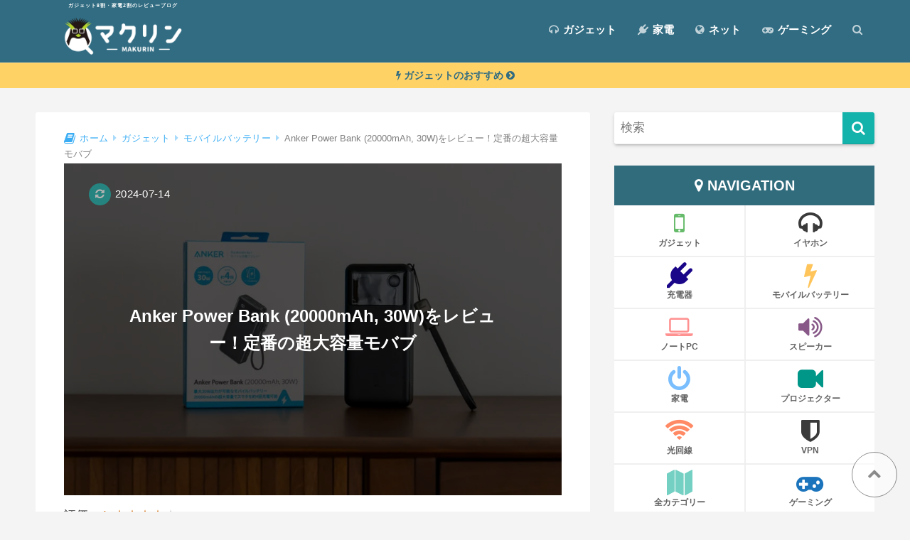

--- FILE ---
content_type: text/html; charset=UTF-8
request_url: https://makuring.jp/power-bank20000mah-30w/
body_size: 58284
content:
<!doctype html>
<html lang="ja">
<head>
  <meta charset="utf-8">
  <meta http-equiv="X-UA-Compatible" content="IE=edge">
  <meta name="HandheldFriendly" content="True">
  <meta name="MobileOptimized" content="320">
  <meta name="viewport" content="width=device-width, initial-scale=1, viewport-fit=cover"/>
  <meta name="msapplication-TileColor" content="#13b2aa">
  <meta name="theme-color" content="#13b2aa">
  <link rel="pingback" href="https://makuring.jp/xmlrpc.php">
  <script data-cfasync="false" data-no-defer="1" data-no-minify="1" data-no-optimize="1">var ewww_webp_supported=!1;function check_webp_feature(A,e){var w;e=void 0!==e?e:function(){},ewww_webp_supported?e(ewww_webp_supported):((w=new Image).onload=function(){ewww_webp_supported=0<w.width&&0<w.height,e&&e(ewww_webp_supported)},w.onerror=function(){e&&e(!1)},w.src="data:image/webp;base64,"+{alpha:"UklGRkoAAABXRUJQVlA4WAoAAAAQAAAAAAAAAAAAQUxQSAwAAAARBxAR/Q9ERP8DAABWUDggGAAAABQBAJ0BKgEAAQAAAP4AAA3AAP7mtQAAAA=="}[A])}check_webp_feature("alpha");</script><script data-cfasync="false" data-no-defer="1" data-no-minify="1" data-no-optimize="1">var Arrive=function(c,w){"use strict";if(c.MutationObserver&&"undefined"!=typeof HTMLElement){var r,a=0,u=(r=HTMLElement.prototype.matches||HTMLElement.prototype.webkitMatchesSelector||HTMLElement.prototype.mozMatchesSelector||HTMLElement.prototype.msMatchesSelector,{matchesSelector:function(e,t){return e instanceof HTMLElement&&r.call(e,t)},addMethod:function(e,t,r){var a=e[t];e[t]=function(){return r.length==arguments.length?r.apply(this,arguments):"function"==typeof a?a.apply(this,arguments):void 0}},callCallbacks:function(e,t){t&&t.options.onceOnly&&1==t.firedElems.length&&(e=[e[0]]);for(var r,a=0;r=e[a];a++)r&&r.callback&&r.callback.call(r.elem,r.elem);t&&t.options.onceOnly&&1==t.firedElems.length&&t.me.unbindEventWithSelectorAndCallback.call(t.target,t.selector,t.callback)},checkChildNodesRecursively:function(e,t,r,a){for(var i,n=0;i=e[n];n++)r(i,t,a)&&a.push({callback:t.callback,elem:i}),0<i.childNodes.length&&u.checkChildNodesRecursively(i.childNodes,t,r,a)},mergeArrays:function(e,t){var r,a={};for(r in e)e.hasOwnProperty(r)&&(a[r]=e[r]);for(r in t)t.hasOwnProperty(r)&&(a[r]=t[r]);return a},toElementsArray:function(e){return e=void 0!==e&&("number"!=typeof e.length||e===c)?[e]:e}}),e=(l.prototype.addEvent=function(e,t,r,a){a={target:e,selector:t,options:r,callback:a,firedElems:[]};return this._beforeAdding&&this._beforeAdding(a),this._eventsBucket.push(a),a},l.prototype.removeEvent=function(e){for(var t,r=this._eventsBucket.length-1;t=this._eventsBucket[r];r--)e(t)&&(this._beforeRemoving&&this._beforeRemoving(t),(t=this._eventsBucket.splice(r,1))&&t.length&&(t[0].callback=null))},l.prototype.beforeAdding=function(e){this._beforeAdding=e},l.prototype.beforeRemoving=function(e){this._beforeRemoving=e},l),t=function(i,n){var o=new e,l=this,s={fireOnAttributesModification:!1};return o.beforeAdding(function(t){var e=t.target;e!==c.document&&e!==c||(e=document.getElementsByTagName("html")[0]);var r=new MutationObserver(function(e){n.call(this,e,t)}),a=i(t.options);r.observe(e,a),t.observer=r,t.me=l}),o.beforeRemoving(function(e){e.observer.disconnect()}),this.bindEvent=function(e,t,r){t=u.mergeArrays(s,t);for(var a=u.toElementsArray(this),i=0;i<a.length;i++)o.addEvent(a[i],e,t,r)},this.unbindEvent=function(){var r=u.toElementsArray(this);o.removeEvent(function(e){for(var t=0;t<r.length;t++)if(this===w||e.target===r[t])return!0;return!1})},this.unbindEventWithSelectorOrCallback=function(r){var a=u.toElementsArray(this),i=r,e="function"==typeof r?function(e){for(var t=0;t<a.length;t++)if((this===w||e.target===a[t])&&e.callback===i)return!0;return!1}:function(e){for(var t=0;t<a.length;t++)if((this===w||e.target===a[t])&&e.selector===r)return!0;return!1};o.removeEvent(e)},this.unbindEventWithSelectorAndCallback=function(r,a){var i=u.toElementsArray(this);o.removeEvent(function(e){for(var t=0;t<i.length;t++)if((this===w||e.target===i[t])&&e.selector===r&&e.callback===a)return!0;return!1})},this},i=new function(){var s={fireOnAttributesModification:!1,onceOnly:!1,existing:!1};function n(e,t,r){return!(!u.matchesSelector(e,t.selector)||(e._id===w&&(e._id=a++),-1!=t.firedElems.indexOf(e._id)))&&(t.firedElems.push(e._id),!0)}var c=(i=new t(function(e){var t={attributes:!1,childList:!0,subtree:!0};return e.fireOnAttributesModification&&(t.attributes=!0),t},function(e,i){e.forEach(function(e){var t=e.addedNodes,r=e.target,a=[];null!==t&&0<t.length?u.checkChildNodesRecursively(t,i,n,a):"attributes"===e.type&&n(r,i)&&a.push({callback:i.callback,elem:r}),u.callCallbacks(a,i)})})).bindEvent;return i.bindEvent=function(e,t,r){t=void 0===r?(r=t,s):u.mergeArrays(s,t);var a=u.toElementsArray(this);if(t.existing){for(var i=[],n=0;n<a.length;n++)for(var o=a[n].querySelectorAll(e),l=0;l<o.length;l++)i.push({callback:r,elem:o[l]});if(t.onceOnly&&i.length)return r.call(i[0].elem,i[0].elem);setTimeout(u.callCallbacks,1,i)}c.call(this,e,t,r)},i},o=new function(){var a={};function i(e,t){return u.matchesSelector(e,t.selector)}var n=(o=new t(function(){return{childList:!0,subtree:!0}},function(e,r){e.forEach(function(e){var t=e.removedNodes,e=[];null!==t&&0<t.length&&u.checkChildNodesRecursively(t,r,i,e),u.callCallbacks(e,r)})})).bindEvent;return o.bindEvent=function(e,t,r){t=void 0===r?(r=t,a):u.mergeArrays(a,t),n.call(this,e,t,r)},o};d(HTMLElement.prototype),d(NodeList.prototype),d(HTMLCollection.prototype),d(HTMLDocument.prototype),d(Window.prototype);var n={};return s(i,n,"unbindAllArrive"),s(o,n,"unbindAllLeave"),n}function l(){this._eventsBucket=[],this._beforeAdding=null,this._beforeRemoving=null}function s(e,t,r){u.addMethod(t,r,e.unbindEvent),u.addMethod(t,r,e.unbindEventWithSelectorOrCallback),u.addMethod(t,r,e.unbindEventWithSelectorAndCallback)}function d(e){e.arrive=i.bindEvent,s(i,e,"unbindArrive"),e.leave=o.bindEvent,s(o,e,"unbindLeave")}}(window,void 0),ewww_webp_supported=!1;function check_webp_feature(e,t){var r;ewww_webp_supported?t(ewww_webp_supported):((r=new Image).onload=function(){ewww_webp_supported=0<r.width&&0<r.height,t(ewww_webp_supported)},r.onerror=function(){t(!1)},r.src="data:image/webp;base64,"+{alpha:"UklGRkoAAABXRUJQVlA4WAoAAAAQAAAAAAAAAAAAQUxQSAwAAAARBxAR/Q9ERP8DAABWUDggGAAAABQBAJ0BKgEAAQAAAP4AAA3AAP7mtQAAAA==",animation:"UklGRlIAAABXRUJQVlA4WAoAAAASAAAAAAAAAAAAQU5JTQYAAAD/////AABBTk1GJgAAAAAAAAAAAAAAAAAAAGQAAABWUDhMDQAAAC8AAAAQBxAREYiI/gcA"}[e])}function ewwwLoadImages(e){if(e){for(var t=document.querySelectorAll(".batch-image img, .image-wrapper a, .ngg-pro-masonry-item a, .ngg-galleria-offscreen-seo-wrapper a"),r=0,a=t.length;r<a;r++)ewwwAttr(t[r],"data-src",t[r].getAttribute("data-webp")),ewwwAttr(t[r],"data-thumbnail",t[r].getAttribute("data-webp-thumbnail"));for(var i=document.querySelectorAll("div.woocommerce-product-gallery__image"),r=0,a=i.length;r<a;r++)ewwwAttr(i[r],"data-thumb",i[r].getAttribute("data-webp-thumb"))}for(var n=document.querySelectorAll("video"),r=0,a=n.length;r<a;r++)ewwwAttr(n[r],"poster",e?n[r].getAttribute("data-poster-webp"):n[r].getAttribute("data-poster-image"));for(var o,l=document.querySelectorAll("img.ewww_webp_lazy_load"),r=0,a=l.length;r<a;r++)e&&(ewwwAttr(l[r],"data-lazy-srcset",l[r].getAttribute("data-lazy-srcset-webp")),ewwwAttr(l[r],"data-srcset",l[r].getAttribute("data-srcset-webp")),ewwwAttr(l[r],"data-lazy-src",l[r].getAttribute("data-lazy-src-webp")),ewwwAttr(l[r],"data-src",l[r].getAttribute("data-src-webp")),ewwwAttr(l[r],"data-orig-file",l[r].getAttribute("data-webp-orig-file")),ewwwAttr(l[r],"data-medium-file",l[r].getAttribute("data-webp-medium-file")),ewwwAttr(l[r],"data-large-file",l[r].getAttribute("data-webp-large-file")),null!=(o=l[r].getAttribute("srcset"))&&!1!==o&&o.includes("R0lGOD")&&ewwwAttr(l[r],"src",l[r].getAttribute("data-lazy-src-webp"))),l[r].className=l[r].className.replace(/\bewww_webp_lazy_load\b/,"");for(var s=document.querySelectorAll(".ewww_webp"),r=0,a=s.length;r<a;r++)e?(ewwwAttr(s[r],"srcset",s[r].getAttribute("data-srcset-webp")),ewwwAttr(s[r],"src",s[r].getAttribute("data-src-webp")),ewwwAttr(s[r],"data-orig-file",s[r].getAttribute("data-webp-orig-file")),ewwwAttr(s[r],"data-medium-file",s[r].getAttribute("data-webp-medium-file")),ewwwAttr(s[r],"data-large-file",s[r].getAttribute("data-webp-large-file")),ewwwAttr(s[r],"data-large_image",s[r].getAttribute("data-webp-large_image")),ewwwAttr(s[r],"data-src",s[r].getAttribute("data-webp-src"))):(ewwwAttr(s[r],"srcset",s[r].getAttribute("data-srcset-img")),ewwwAttr(s[r],"src",s[r].getAttribute("data-src-img"))),s[r].className=s[r].className.replace(/\bewww_webp\b/,"ewww_webp_loaded");window.jQuery&&jQuery.fn.isotope&&jQuery.fn.imagesLoaded&&(jQuery(".fusion-posts-container-infinite").imagesLoaded(function(){jQuery(".fusion-posts-container-infinite").hasClass("isotope")&&jQuery(".fusion-posts-container-infinite").isotope()}),jQuery(".fusion-portfolio:not(.fusion-recent-works) .fusion-portfolio-wrapper").imagesLoaded(function(){jQuery(".fusion-portfolio:not(.fusion-recent-works) .fusion-portfolio-wrapper").isotope()}))}function ewwwWebPInit(e){ewwwLoadImages(e),ewwwNggLoadGalleries(e),document.arrive(".ewww_webp",function(){ewwwLoadImages(e)}),document.arrive(".ewww_webp_lazy_load",function(){ewwwLoadImages(e)}),document.arrive("videos",function(){ewwwLoadImages(e)}),"loading"==document.readyState?document.addEventListener("DOMContentLoaded",ewwwJSONParserInit):("undefined"!=typeof galleries&&ewwwNggParseGalleries(e),ewwwWooParseVariations(e))}function ewwwAttr(e,t,r){null!=r&&!1!==r&&e.setAttribute(t,r)}function ewwwJSONParserInit(){"undefined"!=typeof galleries&&check_webp_feature("alpha",ewwwNggParseGalleries),check_webp_feature("alpha",ewwwWooParseVariations)}function ewwwWooParseVariations(e){if(e)for(var t=document.querySelectorAll("form.variations_form"),r=0,a=t.length;r<a;r++){var i=t[r].getAttribute("data-product_variations"),n=!1;try{for(var o in i=JSON.parse(i))void 0!==i[o]&&void 0!==i[o].image&&(void 0!==i[o].image.src_webp&&(i[o].image.src=i[o].image.src_webp,n=!0),void 0!==i[o].image.srcset_webp&&(i[o].image.srcset=i[o].image.srcset_webp,n=!0),void 0!==i[o].image.full_src_webp&&(i[o].image.full_src=i[o].image.full_src_webp,n=!0),void 0!==i[o].image.gallery_thumbnail_src_webp&&(i[o].image.gallery_thumbnail_src=i[o].image.gallery_thumbnail_src_webp,n=!0),void 0!==i[o].image.thumb_src_webp&&(i[o].image.thumb_src=i[o].image.thumb_src_webp,n=!0));n&&ewwwAttr(t[r],"data-product_variations",JSON.stringify(i))}catch(e){}}}function ewwwNggParseGalleries(e){if(e)for(var t in galleries){var r=galleries[t];galleries[t].images_list=ewwwNggParseImageList(r.images_list)}}function ewwwNggLoadGalleries(e){e&&document.addEventListener("ngg.galleria.themeadded",function(e,t){window.ngg_galleria._create_backup=window.ngg_galleria.create,window.ngg_galleria.create=function(e,t){var r=$(e).data("id");return galleries["gallery_"+r].images_list=ewwwNggParseImageList(galleries["gallery_"+r].images_list),window.ngg_galleria._create_backup(e,t)}})}function ewwwNggParseImageList(e){for(var t in e){var r=e[t];if(void 0!==r["image-webp"]&&(e[t].image=r["image-webp"],delete e[t]["image-webp"]),void 0!==r["thumb-webp"]&&(e[t].thumb=r["thumb-webp"],delete e[t]["thumb-webp"]),void 0!==r.full_image_webp&&(e[t].full_image=r.full_image_webp,delete e[t].full_image_webp),void 0!==r.srcsets)for(var a in r.srcsets)nggSrcset=r.srcsets[a],void 0!==r.srcsets[a+"-webp"]&&(e[t].srcsets[a]=r.srcsets[a+"-webp"],delete e[t].srcsets[a+"-webp"]);if(void 0!==r.full_srcsets)for(var i in r.full_srcsets)nggFSrcset=r.full_srcsets[i],void 0!==r.full_srcsets[i+"-webp"]&&(e[t].full_srcsets[i]=r.full_srcsets[i+"-webp"],delete e[t].full_srcsets[i+"-webp"])}return e}check_webp_feature("alpha",ewwwWebPInit);</script><title>Anker Power Bank (20000mAh, 30W)をレビュー！定番の超大容量モバブ | マクリン</title><link rel="preload" href="https://makuring.jp/webfonts/fontawesome-webfont.woff2?v=4.7.0" as="font" crossorigin>
<meta name='robots' content='max-image-preview:large' />
	<style>img:is([sizes="auto" i], [sizes^="auto," i]) { contain-intrinsic-size: 3000px 1500px }</style>
	<link rel="alternate" type="application/rss+xml" title="マクリン &raquo; フィード" href="https://makuring.jp/feed/" />
<link rel="alternate" type="application/rss+xml" title="マクリン &raquo; コメントフィード" href="https://makuring.jp/comments/feed/" />
<script type="pmdelayedscript" id="wpp-js" src="https://makuring.jp/wp-content/plugins/wordpress-popular-posts/assets/js/wpp.min.js?ver=7.3.6" data-sampling="1" data-sampling-rate="100" data-api-url="https://makuring.jp/wp-json/wordpress-popular-posts" data-post-id="99051" data-token="40140654f1" data-lang="0" data-debug="0" data-perfmatters-type="text/javascript" data-cfasync="false" data-no-optimize="1" data-no-defer="1" data-no-minify="1" data-rocketlazyloadscript="1"></script>
<link data-minify="1" rel='stylesheet' id='sng-stylesheet-css' href='https://makuring.jp/wp-content/cache/min/1/wp-content/themes/sango-theme/style.css?ver=1768411826' type='text/css' media='all' />
<link data-minify="1" rel='stylesheet' id='sng-option-css' href='https://makuring.jp/wp-content/cache/min/1/wp-content/themes/sango-theme/entry-option.css?ver=1768411826' type='text/css' media='all' />

<style id='classic-theme-styles-inline-css' type='text/css'>
/*! This file is auto-generated */
.wp-block-button__link{color:#fff;background-color:#32373c;border-radius:9999px;box-shadow:none;text-decoration:none;padding:calc(.667em + 2px) calc(1.333em + 2px);font-size:1.125em}.wp-block-file__button{background:#32373c;color:#fff;text-decoration:none}
</style>
<style id='rinkerg-gutenberg-rinker-style-inline-css' type='text/css'>
.wp-block-create-block-block{background-color:#21759b;color:#fff;padding:2px}

</style>
<style id='safe-svg-svg-icon-style-inline-css' type='text/css'>
.safe-svg-cover{text-align:center}.safe-svg-cover .safe-svg-inside{display:inline-block;max-width:100%}.safe-svg-cover svg{fill:currentColor;height:100%;max-height:100%;max-width:100%;width:100%}

</style>
<link rel='stylesheet' id='mediaelement-css' href='https://makuring.jp/wp-includes/js/mediaelement/mediaelementplayer-legacy.min.css?ver=4.2.17' type='text/css' media='all' />
<link rel='stylesheet' id='wp-mediaelement-css' href='https://makuring.jp/wp-includes/js/mediaelement/wp-mediaelement.min.css?ver=6.8.3' type='text/css' media='all' />
<style id='jetpack-sharing-buttons-style-inline-css' type='text/css'>
.jetpack-sharing-buttons__services-list{display:flex;flex-direction:row;flex-wrap:wrap;gap:0;list-style-type:none;margin:5px;padding:0}.jetpack-sharing-buttons__services-list.has-small-icon-size{font-size:12px}.jetpack-sharing-buttons__services-list.has-normal-icon-size{font-size:16px}.jetpack-sharing-buttons__services-list.has-large-icon-size{font-size:24px}.jetpack-sharing-buttons__services-list.has-huge-icon-size{font-size:36px}@media print{.jetpack-sharing-buttons__services-list{display:none!important}}.editor-styles-wrapper .wp-block-jetpack-sharing-buttons{gap:0;padding-inline-start:0}ul.jetpack-sharing-buttons__services-list.has-background{padding:1.25em 2.375em}
</style>
<style id='global-styles-inline-css' type='text/css'>
:root{--wp--preset--aspect-ratio--square: 1;--wp--preset--aspect-ratio--4-3: 4/3;--wp--preset--aspect-ratio--3-4: 3/4;--wp--preset--aspect-ratio--3-2: 3/2;--wp--preset--aspect-ratio--2-3: 2/3;--wp--preset--aspect-ratio--16-9: 16/9;--wp--preset--aspect-ratio--9-16: 9/16;--wp--preset--color--black: #000000;--wp--preset--color--cyan-bluish-gray: #abb8c3;--wp--preset--color--white: #ffffff;--wp--preset--color--pale-pink: #f78da7;--wp--preset--color--vivid-red: #cf2e2e;--wp--preset--color--luminous-vivid-orange: #ff6900;--wp--preset--color--luminous-vivid-amber: #fcb900;--wp--preset--color--light-green-cyan: #7bdcb5;--wp--preset--color--vivid-green-cyan: #00d084;--wp--preset--color--pale-cyan-blue: #8ed1fc;--wp--preset--color--vivid-cyan-blue: #0693e3;--wp--preset--color--vivid-purple: #9b51e0;--wp--preset--gradient--vivid-cyan-blue-to-vivid-purple: linear-gradient(135deg,rgba(6,147,227,1) 0%,rgb(155,81,224) 100%);--wp--preset--gradient--light-green-cyan-to-vivid-green-cyan: linear-gradient(135deg,rgb(122,220,180) 0%,rgb(0,208,130) 100%);--wp--preset--gradient--luminous-vivid-amber-to-luminous-vivid-orange: linear-gradient(135deg,rgba(252,185,0,1) 0%,rgba(255,105,0,1) 100%);--wp--preset--gradient--luminous-vivid-orange-to-vivid-red: linear-gradient(135deg,rgba(255,105,0,1) 0%,rgb(207,46,46) 100%);--wp--preset--gradient--very-light-gray-to-cyan-bluish-gray: linear-gradient(135deg,rgb(238,238,238) 0%,rgb(169,184,195) 100%);--wp--preset--gradient--cool-to-warm-spectrum: linear-gradient(135deg,rgb(74,234,220) 0%,rgb(151,120,209) 20%,rgb(207,42,186) 40%,rgb(238,44,130) 60%,rgb(251,105,98) 80%,rgb(254,248,76) 100%);--wp--preset--gradient--blush-light-purple: linear-gradient(135deg,rgb(255,206,236) 0%,rgb(152,150,240) 100%);--wp--preset--gradient--blush-bordeaux: linear-gradient(135deg,rgb(254,205,165) 0%,rgb(254,45,45) 50%,rgb(107,0,62) 100%);--wp--preset--gradient--luminous-dusk: linear-gradient(135deg,rgb(255,203,112) 0%,rgb(199,81,192) 50%,rgb(65,88,208) 100%);--wp--preset--gradient--pale-ocean: linear-gradient(135deg,rgb(255,245,203) 0%,rgb(182,227,212) 50%,rgb(51,167,181) 100%);--wp--preset--gradient--electric-grass: linear-gradient(135deg,rgb(202,248,128) 0%,rgb(113,206,126) 100%);--wp--preset--gradient--midnight: linear-gradient(135deg,rgb(2,3,129) 0%,rgb(40,116,252) 100%);--wp--preset--font-size--small: 13px;--wp--preset--font-size--medium: 20px;--wp--preset--font-size--large: 36px;--wp--preset--font-size--x-large: 42px;--wp--preset--spacing--20: 0.44rem;--wp--preset--spacing--30: 0.67rem;--wp--preset--spacing--40: 1rem;--wp--preset--spacing--50: 1.5rem;--wp--preset--spacing--60: 2.25rem;--wp--preset--spacing--70: 3.38rem;--wp--preset--spacing--80: 5.06rem;--wp--preset--shadow--natural: 6px 6px 9px rgba(0, 0, 0, 0.2);--wp--preset--shadow--deep: 12px 12px 50px rgba(0, 0, 0, 0.4);--wp--preset--shadow--sharp: 6px 6px 0px rgba(0, 0, 0, 0.2);--wp--preset--shadow--outlined: 6px 6px 0px -3px rgba(255, 255, 255, 1), 6px 6px rgba(0, 0, 0, 1);--wp--preset--shadow--crisp: 6px 6px 0px rgba(0, 0, 0, 1);}:where(.is-layout-flex){gap: 0.5em;}:where(.is-layout-grid){gap: 0.5em;}body .is-layout-flex{display: flex;}.is-layout-flex{flex-wrap: wrap;align-items: center;}.is-layout-flex > :is(*, div){margin: 0;}body .is-layout-grid{display: grid;}.is-layout-grid > :is(*, div){margin: 0;}:where(.wp-block-columns.is-layout-flex){gap: 2em;}:where(.wp-block-columns.is-layout-grid){gap: 2em;}:where(.wp-block-post-template.is-layout-flex){gap: 1.25em;}:where(.wp-block-post-template.is-layout-grid){gap: 1.25em;}.has-black-color{color: var(--wp--preset--color--black) !important;}.has-cyan-bluish-gray-color{color: var(--wp--preset--color--cyan-bluish-gray) !important;}.has-white-color{color: var(--wp--preset--color--white) !important;}.has-pale-pink-color{color: var(--wp--preset--color--pale-pink) !important;}.has-vivid-red-color{color: var(--wp--preset--color--vivid-red) !important;}.has-luminous-vivid-orange-color{color: var(--wp--preset--color--luminous-vivid-orange) !important;}.has-luminous-vivid-amber-color{color: var(--wp--preset--color--luminous-vivid-amber) !important;}.has-light-green-cyan-color{color: var(--wp--preset--color--light-green-cyan) !important;}.has-vivid-green-cyan-color{color: var(--wp--preset--color--vivid-green-cyan) !important;}.has-pale-cyan-blue-color{color: var(--wp--preset--color--pale-cyan-blue) !important;}.has-vivid-cyan-blue-color{color: var(--wp--preset--color--vivid-cyan-blue) !important;}.has-vivid-purple-color{color: var(--wp--preset--color--vivid-purple) !important;}.has-black-background-color{background-color: var(--wp--preset--color--black) !important;}.has-cyan-bluish-gray-background-color{background-color: var(--wp--preset--color--cyan-bluish-gray) !important;}.has-white-background-color{background-color: var(--wp--preset--color--white) !important;}.has-pale-pink-background-color{background-color: var(--wp--preset--color--pale-pink) !important;}.has-vivid-red-background-color{background-color: var(--wp--preset--color--vivid-red) !important;}.has-luminous-vivid-orange-background-color{background-color: var(--wp--preset--color--luminous-vivid-orange) !important;}.has-luminous-vivid-amber-background-color{background-color: var(--wp--preset--color--luminous-vivid-amber) !important;}.has-light-green-cyan-background-color{background-color: var(--wp--preset--color--light-green-cyan) !important;}.has-vivid-green-cyan-background-color{background-color: var(--wp--preset--color--vivid-green-cyan) !important;}.has-pale-cyan-blue-background-color{background-color: var(--wp--preset--color--pale-cyan-blue) !important;}.has-vivid-cyan-blue-background-color{background-color: var(--wp--preset--color--vivid-cyan-blue) !important;}.has-vivid-purple-background-color{background-color: var(--wp--preset--color--vivid-purple) !important;}.has-black-border-color{border-color: var(--wp--preset--color--black) !important;}.has-cyan-bluish-gray-border-color{border-color: var(--wp--preset--color--cyan-bluish-gray) !important;}.has-white-border-color{border-color: var(--wp--preset--color--white) !important;}.has-pale-pink-border-color{border-color: var(--wp--preset--color--pale-pink) !important;}.has-vivid-red-border-color{border-color: var(--wp--preset--color--vivid-red) !important;}.has-luminous-vivid-orange-border-color{border-color: var(--wp--preset--color--luminous-vivid-orange) !important;}.has-luminous-vivid-amber-border-color{border-color: var(--wp--preset--color--luminous-vivid-amber) !important;}.has-light-green-cyan-border-color{border-color: var(--wp--preset--color--light-green-cyan) !important;}.has-vivid-green-cyan-border-color{border-color: var(--wp--preset--color--vivid-green-cyan) !important;}.has-pale-cyan-blue-border-color{border-color: var(--wp--preset--color--pale-cyan-blue) !important;}.has-vivid-cyan-blue-border-color{border-color: var(--wp--preset--color--vivid-cyan-blue) !important;}.has-vivid-purple-border-color{border-color: var(--wp--preset--color--vivid-purple) !important;}.has-vivid-cyan-blue-to-vivid-purple-gradient-background{background: var(--wp--preset--gradient--vivid-cyan-blue-to-vivid-purple) !important;}.has-light-green-cyan-to-vivid-green-cyan-gradient-background{background: var(--wp--preset--gradient--light-green-cyan-to-vivid-green-cyan) !important;}.has-luminous-vivid-amber-to-luminous-vivid-orange-gradient-background{background: var(--wp--preset--gradient--luminous-vivid-amber-to-luminous-vivid-orange) !important;}.has-luminous-vivid-orange-to-vivid-red-gradient-background{background: var(--wp--preset--gradient--luminous-vivid-orange-to-vivid-red) !important;}.has-very-light-gray-to-cyan-bluish-gray-gradient-background{background: var(--wp--preset--gradient--very-light-gray-to-cyan-bluish-gray) !important;}.has-cool-to-warm-spectrum-gradient-background{background: var(--wp--preset--gradient--cool-to-warm-spectrum) !important;}.has-blush-light-purple-gradient-background{background: var(--wp--preset--gradient--blush-light-purple) !important;}.has-blush-bordeaux-gradient-background{background: var(--wp--preset--gradient--blush-bordeaux) !important;}.has-luminous-dusk-gradient-background{background: var(--wp--preset--gradient--luminous-dusk) !important;}.has-pale-ocean-gradient-background{background: var(--wp--preset--gradient--pale-ocean) !important;}.has-electric-grass-gradient-background{background: var(--wp--preset--gradient--electric-grass) !important;}.has-midnight-gradient-background{background: var(--wp--preset--gradient--midnight) !important;}.has-small-font-size{font-size: var(--wp--preset--font-size--small) !important;}.has-medium-font-size{font-size: var(--wp--preset--font-size--medium) !important;}.has-large-font-size{font-size: var(--wp--preset--font-size--large) !important;}.has-x-large-font-size{font-size: var(--wp--preset--font-size--x-large) !important;}
:where(.wp-block-post-template.is-layout-flex){gap: 1.25em;}:where(.wp-block-post-template.is-layout-grid){gap: 1.25em;}
:where(.wp-block-columns.is-layout-flex){gap: 2em;}:where(.wp-block-columns.is-layout-grid){gap: 2em;}
:root :where(.wp-block-pullquote){font-size: 1.5em;line-height: 1.6;}
</style>
<link data-minify="1" rel='stylesheet' id='gtree_css-css' href='https://makuring.jp/wp-content/cache/min/1/wp-content/plugins/guide-tree/assets/css/style.css?ver=1768411826' type='text/css' media='all' />
<link data-minify="1" rel='stylesheet' id='pz-linkcard-css' href='https://makuring.jp/wp-content/cache/min/1/wp-content/uploads/pz-linkcard/style.css?ver=1768411826' type='text/css' media='all' />
<link data-minify="1" rel='stylesheet' id='widgetopts-styles-css' onload="this.media='print'" href='https://makuring.jp/wp-content/cache/min/1/wp-content/plugins/widget-options/assets/css/widget-options.css?ver=1768411826' type='text/css' media='all' />
<link data-minify="1" rel='stylesheet' id='wordpress-popular-posts-css-css' href='https://makuring.jp/wp-content/cache/min/1/wp-content/plugins/wordpress-popular-posts/assets/css/wpp.css?ver=1768411826' type='text/css' media='all' />
<link data-minify="1" rel='stylesheet' id='poripu-style-css' href='https://makuring.jp/wp-content/cache/min/1/wp-content/themes/sango-theme-poripu/poripu-style.css?ver=1768411826' type='text/css' media='all' />
<link data-minify="1" rel='stylesheet' id='child-style-css' href='https://makuring.jp/wp-content/cache/min/1/wp-content/themes/sango-theme-poripu/style.css?ver=1768411826' type='text/css' media='all' />
<link data-minify="1" rel='stylesheet' id='ofi-css' href='https://makuring.jp/wp-content/cache/min/1/wp-content/themes/sango-theme-poripu/library/css/ofi.css?ver=1768411826' type='text/css' media='all' />
<link data-minify="1" rel='stylesheet' id='transheadercss-css' href='https://makuring.jp/wp-content/cache/min/1/wp-content/themes/sango-theme-poripu/library/css/transheader.css?ver=1768411826' type='text/css' media='all' />
<link data-minify="1" rel='stylesheet' id='site-reviews-css' href='https://makuring.jp/wp-content/cache/min/1/wp-content/plugins/site-reviews/assets/styles/default.css?ver=1768411826' type='text/css' media='all' />
<style id='site-reviews-inline-css' type='text/css'>
:root{--glsr-star-empty:url(https://makuring.jp/wp-content/plugins/site-reviews/assets/images/stars/default/star-empty.svg);--glsr-star-error:url(https://makuring.jp/wp-content/plugins/site-reviews/assets/images/stars/default/star-error.svg);--glsr-star-full:url(https://makuring.jp/wp-content/plugins/site-reviews/assets/images/stars/default/star-full.svg);--glsr-star-half:url(https://makuring.jp/wp-content/plugins/site-reviews/assets/images/stars/default/star-half.svg)}

</style>
<script data-minify="1" type="text/javascript" src="https://makuring.jp/wp-content/cache/min/1/ajax/libs/jquery/3.5.1/jquery.min.js?ver=1768411826" id="jquery-js"></script>
<script data-minify="1" type="pmdelayedscript" src="https://makuring.jp/wp-content/cache/min/1/wp-content/plugins/yyi-rinker/js/event-tracking.js?ver=1768411826" id="yyi_rinker_event_tracking_script-js" data-perfmatters-type="text/javascript" data-cfasync="false" data-no-optimize="1" data-no-defer="1" data-no-minify="1" data-rocketlazyloadscript="1"></script>
<script type="text/javascript" src="https://makuring.jp/wp-content/themes/sango-theme-poripu/library/js/ofi.min.js" id="ofi-js"></script>
<script data-minify="1" type="text/javascript" src="https://makuring.jp/wp-content/cache/min/1/wp-content/themes/sango-theme-poripu/library/js/prp-ofi.js?ver=1768411826" id="prp_ofi-js"></script>
<script data-minify="1" type="text/javascript" src="https://makuring.jp/wp-content/cache/min/1/wp-content/themes/sango-theme-poripu/library/js/transheader.js?ver=1768411826" id="transheader-js"></script>
<link rel="https://api.w.org/" href="https://makuring.jp/wp-json/" /><link rel="alternate" title="JSON" type="application/json" href="https://makuring.jp/wp-json/wp/v2/posts/99051" /><link rel="EditURI" type="application/rsd+xml" title="RSD" href="https://makuring.jp/xmlrpc.php?rsd" />
<link rel="canonical" href="https://makuring.jp/power-bank20000mah-30w/" />
<link rel='shortlink' href='https://wp.me/p8HMsC-pLB' />
<link rel="alternate" title="oEmbed (JSON)" type="application/json+oembed" href="https://makuring.jp/wp-json/oembed/1.0/embed?url=https%3A%2F%2Fmakuring.jp%2Fpower-bank20000mah-30w%2F" />
<link rel="alternate" title="oEmbed (XML)" type="text/xml+oembed" href="https://makuring.jp/wp-json/oembed/1.0/embed?url=https%3A%2F%2Fmakuring.jp%2Fpower-bank20000mah-30w%2F&#038;format=xml" />
<style>body[class*="copia-microcopy"] .wpap-tpl-with-detail .wpap-image img {min-height: 140px;object-fit: contain;}body[class*="copia-microcopy"] p.wpap-link {    margin-top: 0;}body[class*="copia-microcopy"] .wpap-link a {    position: relative;    margin-top: 8px;    text-align: center;}body[class*="copia-microcopy"] .wpap-tpl-with-detail .wpap-link {    display: block;}body[class*="copia-microcopy"] .wpap-tpl-with-detail .wpap-link a {    width: 34.5%;}body[class*="copia-microcopy"] .wpap-tpl-with-image-text-h .wpap-link a {    width: 35%;}body[class*="copia-microcopy"] .wpap-tpl-with-image-text-v .wpap-link a {    width: 30%;}.copia-microcopy-amazon .wpap-link-amazon:before {    color: #f89400;}.copia-microcopy-rakuten a.wpap-link-rakuten:before {    color: #be0000;}.copia-microcopy-yahoo a.wpap-link-yahoo:before {    color: #d14615;}body[class*="copia-microcopy"] .wpap-link a:before {    position: absolute;    top: -17px;    left: 0;    width: 100%;    height: 17px;    font-weight: 600;    font-size: 11px;}.copia-microcopy-amazon .wpap-link a.wpap-link-amazon,.copia-microcopy-rakuten .wpap-link a.wpap-link-rakuten,.copia-microcopy-yahoo .wpap-link a.wpap-link-yahoo {    margin-top: 22px;}@media screen and (max-width: 767px){    body[class*="copia-microcopy"] .wpap-tpl p.wpap-link {        flex-direction: column;    }    body[class*="copia-microcopy"] .wpap-tpl p.wpap-link a {        width: 100%;        box-sizing: border-box;    }    body[class*="copia-microcopy"] .wpap-tpl-with-image-text-h .wpap-link a {        margin-bottom: 0;    }}</style>	<style>img#wpstats{display:none}</style>
		            <style id="wpp-loading-animation-styles">@-webkit-keyframes bgslide{from{background-position-x:0}to{background-position-x:-200%}}@keyframes bgslide{from{background-position-x:0}to{background-position-x:-200%}}.wpp-widget-block-placeholder,.wpp-shortcode-placeholder{margin:0 auto;width:60px;height:3px;background:#dd3737;background:linear-gradient(90deg,#dd3737 0%,#571313 10%,#dd3737 100%);background-size:200% auto;border-radius:3px;-webkit-animation:bgslide 1s infinite linear;animation:bgslide 1s infinite linear}</style>
            <style>.yyi-rinker-img-s .yyi-rinker-image {width: 56px;min-width: 56px;margin:auto;}.yyi-rinker-img-m .yyi-rinker-image {width: 175px;min-width: 175px;margin:auto;}.yyi-rinker-img-l .yyi-rinker-image {width: 200px;min-width: 200px;margin:auto;}.yyi-rinker-img-s .yyi-rinker-image img.yyi-rinker-main-img {width: auto;max-height: 56px;}.yyi-rinker-img-m .yyi-rinker-image img.yyi-rinker-main-img {width: auto;max-height: 170px;}.yyi-rinker-img-l .yyi-rinker-image img.yyi-rinker-main-img {width: auto;max-height: 200px;}div.yyi-rinker-contents ul li:before {background-color: transparent!important;}div.yyi-rinker-contents div.yyi-rinker-box ul.yyi-rinker-links li {    list-style: none;    padding-left: 0;}div.yyi-rinker-contents ul.yyi-rinker-links {border: none;}div.yyi-rinker-contents ul.yyi-rinker-links li a {text-decoration: none;}div.yyi-rinker-contents {    margin: 2em 0;}div.yyi-rinker-contents div.yyi-rinker-box {    display: flex;    padding: 26px 26px 0;    border: 3px solid #f5f5f5;    box-sizing: border-box;}@media (min-width: 768px) {    div.yyi-rinker-contents div.yyi-rinker-box {        padding: 26px 26px 0;    }}@media (max-width: 767px) {    div.yyi-rinker-contents div.yyi-rinker-box {        flex-direction: column;        padding: 26px 14px 0;    }}div.yyi-rinker-box div.yyi-rinker-image {    display: flex;    flex: none;    justify-content: center;}div.yyi-rinker-box div.yyi-rinker-image a {    display: inline-block;    height: fit-content;    margin-bottom: 26px;}div.yyi-rinker-image img.yyi-rinker-main-img {    display: block;    max-width: 100%;    height: auto;}div.yyi-rinker-img-s img.yyi-rinker-main-img {    width: 56px;}div.yyi-rinker-img-m img.yyi-rinker-main-img {    width: 120px;}div.yyi-rinker-img-l img.yyi-rinker-main-img {    width: 200px;}div.yyi-rinker-box div.yyi-rinker-info {    display: flex;    width: 100%;    flex-direction: column;}@media (min-width: 768px) {    div.yyi-rinker-box div.yyi-rinker-info {        padding-left: 26px;    }}@media (max-width: 767px) {    div.yyi-rinker-box div.yyi-rinker-info {        text-align: center;    }}div.yyi-rinker-info div.yyi-rinker-title a {    color: #333;    font-weight: 600;    font-size: 18px;    text-decoration: none;}div.yyi-rinker-info div.yyi-rinker-detail {    display: flex;    flex-direction: column;    padding: 8px 0 12px;}div.yyi-rinker-detail div:not(:last-child) {    padding-bottom: 8px;}div.yyi-rinker-detail div.credit-box {    font-size: 12px;}div.yyi-rinker-detail div.credit-box a {    text-decoration: underline;}div.yyi-rinker-detail div.brand,div.yyi-rinker-detail div.price-box {    font-size: 14px;}@media (max-width: 767px) {    div.price-box span.price {        display: block;    }}div.yyi-rinker-info div.free-text {    order: 2;    padding-top: 8px;    font-size: 16px;}div.yyi-rinker-info ul.yyi-rinker-links {    display: flex;    flex-wrap: wrap;    margin: 0 0 14px;    padding: 0;    list-style-type: none;}div.yyi-rinker-info ul.yyi-rinker-links li {    display: inherit;    flex-direction: column;    align-self: flex-end;    text-align: center;}@media (min-width: 768px) {    div.yyi-rinker-info ul.yyi-rinker-links li:not(:last-child){        margin-right: 8px;    }    div.yyi-rinker-info ul.yyi-rinker-links li {        margin-bottom: 12px;    }}@media (max-width: 767px) {    div.yyi-rinker-info ul.yyi-rinker-links li {        width: 100%;        margin-bottom: 10px;    }}ul.yyi-rinker-links li.amazonkindlelink a {    background-color: #37475a;}ul.yyi-rinker-links li.amazonlink a {    background-color: #f9bf51;}ul.yyi-rinker-links li.rakutenlink a {    background-color: #d53a3a;}ul.yyi-rinker-links li.yahoolink a {    background-color: #76c2f3;}ul.yyi-rinker-links li.freelink1 a {    background-color: #5db49f;}ul.yyi-rinker-links li.freelink2 a {    background-color: #7e77c1;}ul.yyi-rinker-links li.freelink3 a {    background-color: #3974be;}ul.yyi-rinker-links li.freelink4 a {    background-color: #333;}ul.yyi-rinker-links a.yyi-rinker-link {    display: flex;    position: relative;    width: 100%;    min-height: 38px;    overflow-x: hidden;    flex-wrap: wrap-reverse;    justify-content: center;    align-items: center;    border-radius: 2px;    box-shadow: 0 1px 6px 0 rgba(0,0,0,0.12);    color: #fff;    font-weight: 600;    font-size: 14px;    white-space: nowrap;    transition: 0.3s ease-out;    box-sizing: border-box;}ul.yyi-rinker-links a.yyi-rinker-link:after {    position: absolute;    top: calc(50% - 3px);    right: 12px;    width: 6px;    height: 6px;    border-top: 2px solid;    border-right: 2px solid;    content: "";    transform: rotate(45deg);    box-sizing: border-box;}ul.yyi-rinker-links a.yyi-rinker-link:hover {    box-shadow: 0 4px 6px 2px rgba(0,0,0,0.12);    transform: translateY(-2px);}@media (min-width: 768px) {    ul.yyi-rinker-links a.yyi-rinker-link {        padding: 6px 24px;    }}@media (max-width: 767px) {    ul.yyi-rinker-links a.yyi-rinker-link {        padding: 10px 24px;    }}</style><style>
.yyi-rinker-images {
    display: flex;
    justify-content: center;
    align-items: center;
    position: relative;

}
div.yyi-rinker-image img.yyi-rinker-main-img.hidden {
    display: none;
}

.yyi-rinker-images-arrow {
    cursor: pointer;
    position: absolute;
    top: 50%;
    display: block;
    margin-top: -11px;
    opacity: 0.6;
    width: 22px;
}

.yyi-rinker-images-arrow-left{
    left: -10px;
}
.yyi-rinker-images-arrow-right{
    right: -10px;
}

.yyi-rinker-images-arrow-left.hidden {
    display: none;
}

.yyi-rinker-images-arrow-right.hidden {
    display: none;
}
div.yyi-rinker-contents.yyi-rinker-design-tate  div.yyi-rinker-box{
    flex-direction: column;
}

div.yyi-rinker-contents.yyi-rinker-design-slim div.yyi-rinker-box .yyi-rinker-links {
    flex-direction: column;
}

div.yyi-rinker-contents.yyi-rinker-design-slim div.yyi-rinker-info {
    width: 100%;
}

div.yyi-rinker-contents.yyi-rinker-design-slim .yyi-rinker-title {
    text-align: center;
}

div.yyi-rinker-contents.yyi-rinker-design-slim .yyi-rinker-links {
    text-align: center;
}
div.yyi-rinker-contents.yyi-rinker-design-slim .yyi-rinker-image {
    margin: auto;
}

div.yyi-rinker-contents.yyi-rinker-design-slim div.yyi-rinker-info ul.yyi-rinker-links li {
	align-self: stretch;
}
div.yyi-rinker-contents.yyi-rinker-design-slim div.yyi-rinker-box div.yyi-rinker-info {
	padding: 0;
}
div.yyi-rinker-contents.yyi-rinker-design-slim div.yyi-rinker-box {
	flex-direction: column;
	padding: 14px 5px 0;
}

.yyi-rinker-design-slim div.yyi-rinker-box div.yyi-rinker-info {
	text-align: center;
}

.yyi-rinker-design-slim div.price-box span.price {
	display: block;
}

div.yyi-rinker-contents.yyi-rinker-design-slim div.yyi-rinker-info div.yyi-rinker-title a{
	font-size:16px;
}

div.yyi-rinker-contents.yyi-rinker-design-slim ul.yyi-rinker-links li.amazonkindlelink:before,  div.yyi-rinker-contents.yyi-rinker-design-slim ul.yyi-rinker-links li.amazonlink:before,  div.yyi-rinker-contents.yyi-rinker-design-slim ul.yyi-rinker-links li.rakutenlink:before, div.yyi-rinker-contents.yyi-rinker-design-slim ul.yyi-rinker-links li.yahoolink:before, div.yyi-rinker-contents.yyi-rinker-design-slim ul.yyi-rinker-links li.mercarilink:before {
	font-size:12px;
}

div.yyi-rinker-contents.yyi-rinker-design-slim ul.yyi-rinker-links li a {
	font-size: 13px;
}
.entry-content ul.yyi-rinker-links li {
	padding: 0;
}

div.yyi-rinker-contents .yyi-rinker-attention.attention_desing_right_ribbon {
    width: 89px;
    height: 91px;
    position: absolute;
    top: -1px;
    right: -1px;
    left: auto;
    overflow: hidden;
}

div.yyi-rinker-contents .yyi-rinker-attention.attention_desing_right_ribbon span {
    display: inline-block;
    width: 146px;
    position: absolute;
    padding: 4px 0;
    left: -13px;
    top: 12px;
    text-align: center;
    font-size: 12px;
    line-height: 24px;
    -webkit-transform: rotate(45deg);
    transform: rotate(45deg);
    box-shadow: 0 1px 3px rgba(0, 0, 0, 0.2);
}

div.yyi-rinker-contents .yyi-rinker-attention.attention_desing_right_ribbon {
    background: none;
}
.yyi-rinker-attention.attention_desing_right_ribbon .yyi-rinker-attention-after,
.yyi-rinker-attention.attention_desing_right_ribbon .yyi-rinker-attention-before{
display:none;
}
div.yyi-rinker-use-right_ribbon div.yyi-rinker-title {
    margin-right: 2rem;
}

ul.yyi-rinker-links li.mercarilink a {
    background-color: #ff0211;
}
.yyi-rinker-design-slim div.yyi-rinker-info ul.yyi-rinker-links li {
	width: 100%;
	margin-bottom: 10px;
}
 .yyi-rinker-design-slim ul.yyi-rinker-links a.yyi-rinker-link {
	padding: 10px 24px;
}

/** ver1.9.2 以降追加 **/
.yyi-rinker-contents .yyi-rinker-info {
    padding-left: 10px;
}
.yyi-rinker-img-s .yyi-rinker-image .yyi-rinker-images img{
    max-height: 75px;
}
.yyi-rinker-img-m .yyi-rinker-image .yyi-rinker-images img{
    max-height: 175px;
}
.yyi-rinker-img-l .yyi-rinker-image .yyi-rinker-images img{
    max-height: 200px;
}
div.yyi-rinker-contents div.yyi-rinker-image {
    flex-direction: column;
    align-items: center;
}
div.yyi-rinker-contents ul.yyi-rinker-thumbnails {
    display: flex;
    flex-direction: row;
    flex-wrap : wrap;
    list-style: none;
    border:none;
    padding: 0;
    margin: 5px 0;
}
div.yyi-rinker-contents ul.yyi-rinker-thumbnails li{
    cursor: pointer;
    height: 32px;
    text-align: center;
    vertical-align: middle;
    width: 32px;
    border:none;
    padding: 0;
    margin: 0;
    box-sizing: content-box;
}
div.yyi-rinker-contents ul.yyi-rinker-thumbnails li img {
    vertical-align: middle;
}

div.yyi-rinker-contents ul.yyi-rinker-thumbnails li {
    border: 1px solid #fff;
}
div.yyi-rinker-contents ul.yyi-rinker-thumbnails li.thumb-active {
    border: 1px solid #eee;
}

/* ここから　mini */
div.yyi-rinker-contents.yyi-rinker-design-mini {
    border: none;
    box-shadow: none;
    background-color: transparent;
}

/* ボタン非表示 */
.yyi-rinker-design-mini div.yyi-rinker-info ul.yyi-rinker-links,
.yyi-rinker-design-mini div.yyi-rinker-info .brand,
.yyi-rinker-design-mini div.yyi-rinker-info .price-box {
    display: none;
}

div.yyi-rinker-contents.yyi-rinker-design-mini .credit-box{
    text-align: right;
}

div.yyi-rinker-contents.yyi-rinker-design-mini div.yyi-rinker-info {
    width:100%;
}
.yyi-rinker-design-mini div.yyi-rinker-info div.yyi-rinker-title {
    line-height: 1.2;
    min-height: 2.4em;
    margin-bottom: 0;
}
.yyi-rinker-design-mini div.yyi-rinker-info div.yyi-rinker-title a {
    font-size: 12px;
    text-decoration: none;
    text-decoration: underline;
}
div.yyi-rinker-contents.yyi-rinker-design-mini {
    position: relative;
    max-width: 100%;
    border: none;
    border-radius: 12px;
    box-shadow: 0 1px 6px rgb(0 0 0 / 12%);
    background-color: #fff;
}

div.yyi-rinker-contents.yyi-rinker-design-mini div.yyi-rinker-box {
    border: none;
}

.yyi-rinker-design-mini div.yyi-rinker-image {
    width: 60px;
    min-width: 60px;

}
div.yyi-rinker-design-mini div.yyi-rinker-image img.yyi-rinker-main-img{
    max-height: 3.6em;
}
.yyi-rinker-design-mini div.yyi-rinker-detail div.credit-box {
    font-size: 10px;
}
.yyi-rinker-design-mini div.yyi-rinker-detail div.brand,
.yyi-rinker-design-mini div.yyi-rinker-detail div.price-box {
    font-size: 10px;
}
.yyi-rinker-design-mini div.yyi-rinker-info div.yyi-rinker-detail {
    padding: 0;
}
.yyi-rinker-design-mini div.yyi-rinker-detail div:not(:last-child) {
    padding-bottom: 0;
}
.yyi-rinker-design-mini div.yyi-rinker-box div.yyi-rinker-image a {
    margin-bottom: 16px;
}
@media (min-width: 768px){
    div.yyi-rinker-contents.yyi-rinker-design-mini div.yyi-rinker-box {
        padding: 12px;
    }
    .yyi-rinker-design-mini div.yyi-rinker-box div.yyi-rinker-info {
        justify-content: center;
        padding-left: 24px;
    }
}
@media (max-width: 767px){
    div.yyi-rinker-contents.yyi-rinker-design-mini {
        max-width:100%;
    }
    div.yyi-rinker-contents.yyi-rinker-design-mini div.yyi-rinker-box {
        flex-direction: row;
        padding: 12px;
    }
    .yyi-rinker-design-mini div.yyi-rinker-box div.yyi-rinker-info {
        justify-content: center;
        margin-bottom: 16px;
        padding-left: 16px;
        text-align: left;
    }
}
/* 1.9.5以降 */
div.yyi-rinker-contents {
    position: relative;
    overflow: visible;
}
div.yyi-rinker-contents .yyi-rinker-attention {
    display: inline;
    line-height: 30px;
    position: absolute;
    top: -10px;
    left: -9px;
    min-width: 60px;
    padding: 0;
    height: 30px;
    text-align: center;
    font-weight: 600;
    color: #ffffff;
    background: #fea724;
    z-index: 10;
}

div.yyi-rinker-contents .yyi-rinker-attention span{
    padding: 0 15px;
}

.yyi-rinker-attention-before, .yyi-rinker-attention-after {
	display: inline;
    position: absolute;
    content: '';
}

.yyi-rinker-attention-before {
    bottom: -8px;
    left: 0.1px;
    width: 0;
    height: 0;
    border-top: 9px solid;
    border-top-color: inherit;
    border-left: 9px solid transparent;
    z-index: 1;
}

.yyi-rinker-attention-after {
    top: 0;
    right: -14.5px;
    width: 0;
    height: 0;
    border-top: 15px solid transparent;
    border-bottom: 15px solid transparent;
    border-left: 15px solid;
    border-left-color: inherit;
}

div.yyi-rinker-contents .yyi-rinker-attention.attention_desing_circle{
    display: flex;
    position: absolute;
 	top: -20px;
    left: -20px;
    width: 60px;
    height: 60px;
    min-width: auto;
    min-height: auto;
    justify-content: center;
    align-items: center;
    border-radius: 50%;
    color: #fff;
    background: #fea724;
    font-weight: 600;
    font-size: 17px;
}

div.yyi-rinker-contents.yyi-rinker-design-mini .yyi-rinker-attention.attention_desing_circle{
    top: -18px;
    left: -18px;
    width: 36px;
    height: 36px;
    font-size: 12px;
}


div.yyi-rinker-contents .yyi-rinker-attention.attention_desing_circle{
}

div.yyi-rinker-contents .yyi-rinker-attention.attention_desing_circle span {
	padding: 0;
}

div.yyi-rinker-contents .yyi-rinker-attention.attention_desing_circle .yyi-rinker-attention-after,
div.yyi-rinker-contents .yyi-rinker-attention.attention_desing_circle .yyi-rinker-attention-before{
	display: none;
}

</style><script async src="https://pagead2.googlesyndication.com/pagead/js/adsbygoogle.js?client=ca-pub-8974102964795423" crossorigin="anonymous" type="pmdelayedscript" data-cfasync="false" data-no-optimize="1" data-no-defer="1" data-no-minify="1" data-rocketlazyloadscript="1"></script><script type="application/ld+json">[
    {
        "@context": "https://schema.org",
        "@type": "Article",
        "headline": "Anker Power Bank (20000mAh, 30W)をレビュー！定番の超大容量モバブ",
        "image": [
            "https://makuring.jp/wp-content/uploads/2024/06/ankerpowerbank20000.30W_thum.jpg"
        ],
        "datePublished": "2024-06-17T21:23:38+09:00",
        "dateModified": "2024-07-14T15:57:26+09:00",
        "author": {
            "@type": "Person",
            "name": "マクリン(新井涼太)",
            "url": "https://makuring.jp/profile/",
            "sameAs": [
                "https://x.com/Maku_ring",
                "https://www.youtube.com/@makurinlog"
            ]
        },
        "publisher": {
            "@type": "Organization",
            "name": "株式会社makuri",
            "url": "https://makuri.co.jp/",
            "logo": {
                "@type": "ImageObject",
                "url": "https://makuring.jp/wp-content/uploads/2022/04/makuri-ogp.png",
                "width": 1280,
                "height": 720
            }
        },
        "description": "評価：4 スマホやPCのバッテリーが枯渇こかつしがちでモバブが欠かせないマクリンです。 だからといって何回も充電していると、モバイルバッテリー自身のバッテリーも不足することがあります。 その観点で5,000mAhより10 ... ",
        "about": {
            "@type": "Thing",
            "name": "ガジェット",
            "description": "スマホアクセサリー、充電器、モバイルバッテリー、イヤホンなどの電子機器"
        },
        "mainEntityOfPage": {
            "@type": "WebPage",
            "@id": "https://makuring.jp/power-bank20000mah-30w/"
        }
    },
    {
        "@context": "https://schema.org",
        "@type": "Review",
        "itemReviewed": {
            "@type": "Product",
            "name": "Anker Power Bank (20000mAh, 30W)",
            "image": "https://makuring.jp/wp-content/uploads/2024/06/ankerpowerbank20000.30W_thum.jpg",
            "review": {
                "author": {
                    "@type": "Person",
                    "name": "マクリン(新井涼太)"
                }
            }
        },
        "about": {
            "@type": "Thing",
            "name": "ガジェット",
            "description": "スマホアクセサリー、充電器、モバイルバッテリー、イヤホンなどの電子機器"
        },
        "datePublished": "2024-06-17T21:23:38+09:00",
        "author": {
            "@type": "Person",
            "name": "マクリン(新井涼太)",
            "url": "https://makuring.jp/profile/",
            "sameAs": [
                "https://x.com/Maku_ring",
                "https://www.youtube.com/@makurinlog"
            ]
        },
        "publisher": {
            "@type": "Organization",
            "name": "株式会社makuri",
            "url": "https://makuri.co.jp/",
            "logo": {
                "@type": "ImageObject",
                "url": "https://makuring.jp/wp-content/uploads/2022/04/makuri-ogp.png",
                "width": 1280,
                "height": 720
            }
        },
        "mainEntityOfPage": {
            "@type": "WebPage",
            "@id": "https://makuring.jp/power-bank20000mah-30w/"
        },
        "reviewRating": {
            "@type": "Rating",
            "ratingValue": "4"
        }
    }
]</script><style>
	[data-display="flex"] {
		display: -webkit-box;
		display: -ms-flexbox;
		display: flex;
		-ms-flex-wrap: wrap;
			flex-wrap: wrap;
	}
	[data-align-items="center"] {
		-webkit-box-align: center;
		-ms-flex-align: center;
			align-items: center;
	}
	[data-font-size="x-large"] {
		font-size: 24px;
	}
	#review_rating_value{
		color: #d56e0c;
		margin-right: .5em;
	}
</style>
		<meta property="og:title" content="Anker Power Bank (20000mAh, 30W)をレビュー！定番の超大容量モバブ" />
<meta property="og:description" content="評価：4 スマホやPCのバッテリーが枯渇こかつしがちでモバブが欠かせないマクリンです。 だからといって何回も充電していると、モバイルバッテリー自身のバッテリーも不足することがあります。 その観点で5,000mAhより10 ... " />
<meta property="og:type" content="article" />
<meta property="og:url" content="https://makuring.jp/power-bank20000mah-30w/" />
<meta property="og:image" content="https://makuring.jp/wp-content/uploads/2024/06/ankerpowerbank20000.30W_thum.jpg" />
<meta name="thumbnail" content="https://makuring.jp/wp-content/uploads/2024/06/ankerpowerbank20000.30W_thum.jpg" />
<meta property="og:site_name" content="マクリン" />
<meta name="twitter:card" content="summary_large_image" />
<meta property="fb:app_id" content="485981351805051"><script data-cfasync="false" type="text/javascript" language="javascript">
    var vc_pid = "884869673";
</script><script data-minify="1" data-cfasync="false"  type="text/javascript" src="https://makuring.jp/wp-content/cache/min/1/vcdal.js?ver=1768411826" async></script>

<script async src="https://pagead2.googlesyndication.com/pagead/js/adsbygoogle.js?client=ca-pub-8974102964795423" crossorigin="anonymous" type="pmdelayedscript" data-cfasync="false" data-no-optimize="1" data-no-defer="1" data-no-minify="1" data-rocketlazyloadscript="1"></script>

<meta name="google-site-verification" content="HH76BIJr9rZ63sD3ZY9x7uEUJlecODZfnU8QGPqOZYA" />

<meta name="referrer" content="no-referrer-when-downgrade"/>

<script type="text/javascript">
    (function(c,l,a,r,i,t,y){
        c[a]=c[a]||function(){(c[a].q=c[a].q||[]).push(arguments)};
        t=l.createElement(r);t.async=1;t.src="https://www.clarity.ms/tag/"+i;
        y=l.getElementsByTagName(r)[0];y.parentNode.insertBefore(t,y);
    })(window, document, "clarity", "script", "tyd9fv6stk");
</script>

<script type="application/ld+json">
{
"@context": "https://schema.org/",
	"@type": "Organization",
	"@id": "https://makuring.jp/#organization",
	"name": "株式会社makuri",
	"url": "https://makuri.co.jp/",
	"logo": {
		"@type": "ImageObject",
		"url": "https://makuring.jp/wp-content/uploads/2022/04/makuri-ogp.png",
		"width": 1280,
		"height": 720
	},
	"alternateName": [
		"マクリ"
	],
	"sameAs": [
		"https://makuring.jp/",
		"https://makusan.ne.jp/",
		"https://rakurin.net/"
	],
  "founder": {
    "@id": "https://makuring.jp/#person"
  }
}
</script>



<script data-minify="1" src="https://makuring.jp/wp-content/cache/min/1/npm/swiper@8/swiper-bundle.min.js?ver=1768411826"></script>


<!-- Rakuten Automate starts here -->
<script type="text/javascript">
    var _rakuten_automate = {u1: "", snippetURL: "https://automate-frontend.linksynergy.com/minified_logic.js", automateURL: "https://automate.linksynergy.com", widgetKey: "SauaqSvQIyqcZRH2eTkyrLqLLa4CYwdI", aelJS: null, useDefaultAEL: false, loaded: false, events: [] };var ael=window.addEventListener;window.addEventListener=function(a,b,c,d){"click"!==a&&_rakuten_automate.useDefaultAEL?ael(a,b,c):_rakuten_automate.events.push({type:a,handler:b,capture:c,rakuten:d})};_rakuten_automate.links={};var httpRequest=new XMLHttpRequest;httpRequest.open("GET",_rakuten_automate.snippetURL,!0);httpRequest.timeout=5E3;httpRequest.ontimeout=function(){if(!_rakuten_automate.loaded){for(i=0;i<_rakuten_automate.events.length;i++){var a=_rakuten_automate.events[i];ael(a.type,a.handler,a.capture)}_rakuten_automate.useDefaultAEL=!0}};httpRequest.onreadystatechange=function(){httpRequest.readyState===XMLHttpRequest.DONE&&200===httpRequest.status&&(eval(httpRequest.responseText),_rakuten_automate.run(ael))};httpRequest.send(null);
</script>
<!-- Rakuten Automate ends here --><!-- gtag.js -->
<script async src="https://www.googletagmanager.com/gtag/js?id=G-8JXERR2F7L" type="pmdelayedscript" data-cfasync="false" data-no-optimize="1" data-no-defer="1" data-no-minify="1" data-rocketlazyloadscript="1"></script>
<script>
  window.dataLayer = window.dataLayer || [];
  function gtag(){dataLayer.push(arguments);}
  gtag('js', new Date());
  gtag('config', 'G-8JXERR2F7L');
</script>
<style type="text/css" id="custom-background-css">
body.custom-background { background-color: #f4f4f4; }
</style>
	<link rel="icon" href="https://makuring.jp/wp-content/uploads/2019/10/cropped-makurin-logo-mark-32x32.jpg" sizes="32x32" />
<link rel="icon" href="https://makuring.jp/wp-content/uploads/2019/10/cropped-makurin-logo-mark-192x192.jpg" sizes="192x192" />
<link rel="apple-touch-icon" href="https://makuring.jp/wp-content/uploads/2019/10/cropped-makurin-logo-mark-180x180.jpg" />
<meta name="msapplication-TileImage" content="https://makuring.jp/wp-content/uploads/2019/10/cropped-makurin-logo-mark-270x270.jpg" />

<link rel="alternate" type="text/plain" title="LLM Instructions" href="https://makuring.jp/llms.txt">
<link rel="alternate" type="text/plain" title="LLM Instructions (Full)" href="https://makuring.jp/llms-full.txt">
		<style type="text/css" id="wp-custom-css">
			/*----------------------------
追記: AddQuicktag の装飾
---------------------------- */
.b{font-weight:bold;margin:0 0.15em;}
.red{color:#ce000d;}
.blue{color:#0087ff;}
.green{color:#0ab908;}
.pink{color:#ef6ae9;}
.orange{color:#ff8f00;}
.larger{font-size:150%;font-weight:bold;}
.largest{font-size:300%;font-weight:bold;}
.smaller{font-size:70%;}
.small{font-size:90%;}
.strike{text-decoration:line-through;margin:0 0.15em;}
.P-highlighter{background:linear-gradient(transparent 60%, rgb(255, 169, 233) 60%);}
.B-highlighter{background:linear-gradient(transparent 60%, rgb(182, 242, 255) 60%);}
.G-highlighter{background:linear-gradient(transparent 60%, rgb(253, 185, 64) 60%);}
.O-highlighter{font-weight:bold;margin:0 0.15em;}
.Y-highlighter{background:linear-gradient(transparent 60%, rgb(255, 229, 0) 60%);}


@media screen and (max-width: 768px) {
  .editor-img {
    display: block !important; /* 横並びを完全に解除 */
    text-align: center;
  }
  .editor-img img {
    display: block;
    margin-left: auto;
    margin-right: auto;
  }
  .editor-img img:first-child {
    margin-bottom: 12px !important; /* アイコンと実写の間に余白を強制 */
  }
}

/* SCFの表を中央寄せ */
.battery-specs-table table th,
.battery-specs-table table td {
  text-align: center;
  vertical-align: middle;
}

.charger-specs-table table th,
.charger-specs-table table td {
  text-align: center;
  vertical-align: middle;
}


/* アイコン */
.icong {
  position: relative;
  /* 値は調整してください */
  top: -1px;
  left: 2px;
}

div#custom_html-101{
    background: none;
}


/* X（旧Twitter）のアイコン */
.p-x a:before {
	content: "" !important;
	font-family: initial !important;
	background-image: url('https://makuring.jp/wp-content/uploads/2025/12/x-logo.svg');
	background-size: contain;
	background-repeat: no-repeat;
	background-position: center;
	width: 24px;
	height: 24px;
	display: block;
	margin: 0 auto 0px !important;
}
.p-x a {
	color: #000000 !important;
}

/* TikTokのアイコン */
.p-tiktok a:before {
	content: "" !important;
	font-family: initial !important;
	background-image: url('https://makuring.jp/wp-content/uploads/2025/12/tiktok-logo.svg');
	background-size: contain;
	background-repeat: no-repeat;
	background-position: center;
	width: 24px;
	height: 24px;
	display: block;
	margin: 0 auto 0px !important;
}
.p-tiktok a {
	color: #000000 !important;
}

/* noteのアイコン */
.p-note a:before {
	content: "" !important;
	font-family: initial !important;
	background-image: url('https://makuring.jp/wp-content/uploads/2025/12/note-logo.svg');
	background-size: contain;
	background-repeat: no-repeat;
	background-position: center;
	width: 24px;
	height: 24px;
	display: block;
	margin: 0 auto 0px !important;
}
.p-note a {
	color: #000000 !important;
}

/* ツイート埋め込みを中央寄せ */
.twitter-tweet {
	margin-left: auto;
	margin-right: auto;
}

/* スマホヘッダーの余白
@media screen and (max-width: 768px) {
  body {
    padding-top: 60px;
  }
}

@media screen and (max-width: 768px) {
.header {
    margin-top: 60px;
  }
} */

/*ヘッダーのデカ広告を消す*/
div#inner-header .google-auto-placed {
    display: none;
}

div#container .google-auto-placed {
    display: none;
}

/*ギザギザを消す*/
.nothumb .page-title:after, #main .h-undeline:after { background-image: none; }

/*ヨメレバの画像余白消す*/
.booklink-image > img {
    display: none!important;
}


/*****  グーグルマップ *****/
.g_map {
position: relative;
padding-top: 75%;
height: 0;
overflow: hidden;
}
.g_map iframe{
position: absolute;
top: 0;
left: 0;
width: 100%;
height: 100%;
}

h3.vpn:after{
	content:"Virtual Private Network";
}

h2#danraku2{
    position: relative;
    margin: 0 0 1.5em;
    padding: 0.8em;
    background: #13b2aa;
    color: #fff;
    font-size: 1.143em;
    font-weight: bold;
}

h2#c1{
    position: relative;
    margin: 0 0 1.5em;
    padding: 0.8em;
    background: #13b2aa;
    color: #fff;
    font-size: 1.143em;
    font-weight: bold;
}

h2#c2{
    position: relative;
    margin: 0 0 1.5em;
    padding: 0.8em;
    background: #13b2aa;
    color: #fff;
    font-size: 1.143em;
    font-weight: bold;
}

h2#c3{
    position: relative;
    margin: 0 0 1.5em;
    padding: 0.8em;
    background: #13b2aa;
    color: #fff;
    font-size: 1.143em;
    font-weight: bold;
}

h2#c4{
    position: relative;
    margin: 0 0 1.5em;
    padding: 0.8em;
    background: #13b2aa;
    color: #fff;
    font-size: 1.143em;
    font-weight: bold;
}

h2#c5{
    position: relative;
    margin: 0 0 1.5em;
    padding: 0.8em;
    background: #13b2aa;
    color: #fff;
    font-size: 1.143em;
    font-weight: bold;
}

h2#c6{
    position: relative;
    margin: 0 0 1.5em;
    padding: 0.8em;
    background: #13b2aa;
    color: #fff;
    font-size: 1.143em;
    font-weight: bold;
}

h2#c7{
    position: relative;
    margin: 0 0 1.5em;
    padding: 0.8em;
    background: #13b2aa;
    color: #fff;
    font-size: 1.143em;
    font-weight: bold;
}

h2#c8{
    position: relative;
    margin: 0 0 1.5em;
    padding: 0.8em;
    background: #13b2aa;
    color: #fff;
    font-size: 1.143em;
    font-weight: bold;
}
 


h3#danraku3{
    margin: 0 0 1.5em;
    padding: 0.8em;
    border-left: 7px solid #13b2aa;
    border-bottom: 1px solid #13b2aa;
    font-size: 1.143em;
    font-weight: bold;
}

h3#c31{
    margin: 0 0 1.5em;
    padding: 0.8em;
    border-left: 7px solid #13b2aa;
    border-bottom: 1px solid #13b2aa;
    font-size: 1.143em;
    font-weight: bold;
}

h3#c32{
    margin: 0 0 1.5em;
    padding: 0.8em;
    border-left: 7px solid #13b2aa;
    border-bottom: 1px solid #13b2aa;
    font-size: 1.143em;
    font-weight: bold;
}

h3#c33{
    margin: 0 0 1.5em;
    padding: 0.8em;
    border-left: 7px solid #13b2aa;
    border-bottom: 1px solid #13b2aa;
    font-size: 1.143em;
    font-weight: bold;
}

h3#c34{
    margin: 0 0 1.5em;
    padding: 0.8em;
    border-left: 7px solid #13b2aa;
    border-bottom: 1px solid #13b2aa;
    font-size: 1.143em;
    font-weight: bold;
}


h4#danraku4{
padding: 0.5em;/*文字周りの余白*/
color: #010101;/*文字色*/
background: #A0F2EE;
border-bottom: solid 3px #13b2aa;
}


.box27 {
    position: relative;
    margin: 2em 0;
    padding: 0.5em 1em;
    border: solid 3px #13b2aa;
}
.box27 .box-title {
    position: absolute;
    display: inline-block;
    top: -27px;
    left: -3px;
    padding: 0 9px;
    height: 25px;
    line-height: 25px;
    vertical-align: middle;
    font-size: 17px;
    background: #13b2aa;
    color: #ffffff;
    font-weight: bold;
    border-radius: 5px 5px 0 0;
}
.box27 p {
    margin: 0; 
    padding: 0;
}


.count-btn.yokonaga{
    top: .75em;
    bottom: 0;
}



/*おすすめ記事のタブ非表示*/
p.dfont.ninkiid.accent-bc {
    display: none!important;
}

/*キャプション変更*
.caption-spaceasam p {
    background: #D5EEFF;
    font-size: 13px;
}/

/* YES・NO チャート */
.yn-chart{
  margin:0 auto 2rem;
  padding: 2em;
  max-width: 600px;
  background:#CBE4F1;
  box-shadow: 0 3px 5px rgba(0,0,0,.07);
  font-size:0.9rem;
}
.yn-chart__add{
  background: #517D98;
  color:#fff;
  padding: 0.2em 0.9em !important;
  margin:0 !important;
  text-align:center;
  display:inline-block;
  line-height: 1.5 !important;
}
.yn-chart__title{
  display: -webkit-box;
  display: -ms-flexbox;
  display: flex;
  -webkit-box-align: center;
  -ms-flex-align: center;
  align-items: center;
  text-align: center;
  width: 100%;
  padding: 0.5em 0 0.3em!important;
  margin: 0 auto !important;
  font-size:1.35em !important;
  font-weight: 600 !important;
  color:#517D98;
  letter-spacing: 1px !important;
  line-height:1.5 !important;
}
.yn-chart__title:before,.yn-chart__title:after {
  content: "";
  flex: 1;
  height: 1px;
  background: #517D98;
  display: block;
}
.yn-chart__title:before {
  margin-right: 0.7em;
}
.yn-chart__title:after {
  margin-left: 0.7em;
}
.yn-chart__ex{
  text-align:center;
  margin: 0 !important;
  padding: 0 !important;
}
.yn-chart > div{
  display:none;
  padding-top: 100px;
  margin-top: -100px;
}
.yn-chart > div.yn-chart__display{
  display:block;
}
.yn-chart > div > figure{
  margin:1em 0 2em;
}
.yn-chart > div > figure img{
  display:block;
}
.yn-chart > div > p{
  margin:2em 0 0 !important;
  padding: 0.8em 1em 0.8em 4.3em !important;
  background:#fff;
  position:relative;
}
.yn-chart > div > p:before{
  content: "Q";
  background: #517D98;
  position: absolute;
  left: 0;
  top: 0;
  color: #fff;
  height: 100%;
  display: -webkit-box;
  display: -ms-flexbox;
  display: flex;
  -webkit-box-align: center;
  -ms-flex-align: center;
  align-items: center;
  -webkit-box-pack: center;
  -ms-flex-pack: center;
  justify-content: center;
  font-weight: 600;
  font-size: 1.1em;
  min-width: 48px;
}
.yn-chart > div ul{
  margin:2em 0 0 !important;
  padding:0 !important;
  list-style:none !important;
  border:none;
}
.yn-chart > div ul li {
  margin: 0 0 1em 1em!important;
  padding: 0 !important;
}
.yn-chart > div ul li:last-child{
  margin:0 0 0 1em !important;
}
.yn-chart > div ul li a{
  background: #fff;
  display: block;
  padding: 0.8em !important;
  text-decoration: none;
  color: #333;
  box-shadow: 0 3px 5px rgba(0,0,0,.07);
}
.yn-chart > div ul li a:hover{
  box-shadow: inset 2px 2px 0 0 #ee8f81, 2px 2px 0 0 #ee8f81, 2px 0 0 0 #ee8f81, 0 2px 0 0 #ee8f81;
  transition: 0.1s ease-in-out;
  opacity:1;
}
.yn-chart > div ul li:before{
  content:unset !important;
}
.yn-chart__result{
  background:#fff;
  padding:1em;
}
.yn-chart__result-title{
  color: #517D97;
  font-size: 1.1em !important;
  font-weight:600 !important;
  padding: 0 !important;
  margin: 0 0 1em !important;
  border-bottom: 1px dashed #517D97;
}
@media screen and (max-width: 560px) {
  .yn-chart{
    padding:1.8em 1.3em;
  }
  .yn-chart > div > figure {
    margin: 0.5em 0;
  }
  .yn-chart > div > p {
    margin: 1em 0 0 !important;
    padding: 0.8em 1em 0.8em 3.3em !important;
  }
  .yn-chart > div ul {
    margin: 1em 0 0 !important;
  }
  .yn-chart__title{
    font-size:1em !important;
  }
  .yn-chart__title:before {
    margin-right:0.3em;
  }
  .yn-chart__title:after {
    margin-left:0.3em;
  }
  .yn-chart__ex,.yn-chart__add{
    font-size:0.9em !important;
  }
  .yn-chart > div > p:before{
    min-width: 30px;
  }
}
/* Twitterシェアボタンなど */
.p-tw-btn,.p-check-btn{
  text-align:center;
  margin:1.5em 5em !important;
  padding:0 !important;
}
.p-tw-btn a,.p-check-btn a{
  display:block;
  box-shadow: 0 3px 5px rgba(0,0,0,.15);
  color:#fff !important;
  font-weight:600 !important;
  text-decoration:none !important;
  padding:0.5em 0;
  border-radius:30px;
}
.p-tw-btn a{
  background:  #00acee;
}
.p-check-btn a{
  background:#fbc55e;
}
.p-tw-btn a:hover,.p-check-btn a:hover{
  transform: translateY(3px);
  box-shadow: 0 2px 2px rgba(0,0,0,.22);
}
.yn-chart > div > p.p-check-btn{
  background: none !important;
  padding: 0 5em !important;
}
.yn-chart > div > p.p-check-btn:before{
  content:unset !important;
}
@media screen and (max-width: 800px) {
  .p-tw-btn,.p-check-btn{
    margin:1.5em 3em !important;
  }
}
@media screen and (max-width: 560px) {
  .p-tw-btn,.p-check-btn{
    margin:1.5em 1em !important;
  }
  .yn-chart > div > p.p-check-btn{
    padding: 0 3em !important;
  }
}

/*ランキング*/

.rank-unnormal {
    margin: 2em 0;
    padding: 120px 1em 0;
    border: 2px solid #f8f8f8;
    position: relative;
}
.rank-unnormal .box-title {
    position: absolute;
    top: 0;
    left: 0;
    display: inline-block;
    width: 100%;
    line-height: 1em;
    background: #f8f8f8;
    text-align: center;
    color: #797979;
    font-weight: 500;
    padding: 1em 0;
}
.rank-unnormal .box-title:before {
    content: "\f091";
	    font-family: FontAwesome;
    font-weight: 600;
    display: block;
    font-size: 3.5em;
    line-height: 1em;
    padding-bottom: 15px;
}
.rank-unnormal ol {
    list-style-type: none !important;
    padding: .7em;
    counter-reset: number;
    margin: 0;
}
.rank-unnormal li {
    position: relative;
    padding: .5em 0 .5em 38px;
    line-height: 30px;
}
.rank-unnormal li:before {
    display: inline-block;
    position: absolute;
    left: 0;
    width: 30px;
    height: 30px;
    border-radius: 50%;
    background: #797979;
    color: #fff;
    font-family: "Quicksand",sans-serif;
    font-size: 15px;
    font-weight: 700;
    text-align: center;
    vertical-align: middle;
    line-height: 30px;
    content: counter(number);
    counter-increment: number;
}
.rank-unnormal li:first-child:before, .rank-unnormal li:nth-child(2):before, .rank-unnormal li:nth-child(3):before, .rank-unnormal li:nth-child(4):before {
    content: "\f091";
	    font-family: FontAwesome;
}
.rank-unnormal li:first-child:before {
    background: #e1a625;
}
.rank-unnormal li:nth-child(2):before {
    background: #e1a625;
}
.rank-unnormal li:nth-child(3):before {
    background: #a9b5bb;
}
.rank-unnormal li:nth-child(4):before {
    background: #cf8129;
}

/************************************
** ページ内リンク(画像)
************************************/
.page-link-1{
   max-width: 300px;
   width:100%;
}
.page-link-1 img{
   width:100% !important;
}
.page-link-1 a{
   -ms-flex-preferred-size:100%;
   flex-basis:100%;
}
.page-link-2{
   max-width: 550px;
   width:100%;
}
.page-link-2 a{
   -ms-flex-preferred-size:47%;
	flex-basis:47%;
}
.page-link-3 a{
   -ms-flex-preferred-size: calc(100%/3);
   flex-basis:calc(100%/3);
}
.page-link-wrap{
   margin: 2em auto;
}
.page-link-notice {
   color: #2294d6;
   background:#edf8ff;
   font-size:0.8em !important;
   letter-spacing:1px !important;
   width:100%;
   margin:0 auto 1em !important;
   text-align: center;
   font-weight: 500;
   padding: 3px 0 !important;
}
.page-link-notice + .page-link{
   margin-top:0.8em;
}
.page-link{
   display:-webkit-box;
   display:-ms-flexbox;
   display:flex;
   -ms-flex-pack: distribute;
   justify-content:space-around;
}
.page-link br{
   display:none;
}
.page-link a{
   display:block;
   line-height:1.1;
   color: #555;
   text-decoration:none;
   padding:0 10px;
}
.page-link .page-link-text{
   line-height: 1.5;
   letter-spacing: 1px;
   display:block;
   font-size: 0.9em;
   word-break: break-all;
   margin-top:3px;
}
.page-link .page-link-text:before{
   content: "\f138";
   font-family: FontAwesome;
   font-weight: 600;
   margin-right:3px;
}
.page-link img{
   box-shadow: 0 2px 3px rgba(0, 0, 0, .15);
   -webkit-transition: all 0.3s;
   transition: all 0.3s;
   object-fit:cover; /* トリミング不必要の場合削除 */
   width:100%; /* トリミング時の横幅 */
   margin:0;
}
.page-link img:hover{
    transform: translateY(-3px);
    box-shadow: 0px 3px 18px 3px rgba(0,0,0,.08);
}
/* スマホ */
@media screen and (max-width: 559px) {
	.page-link-wrap{
		max-width:350px;
		width:100%;
	}
	.page-link{
		-ms-flex-wrap: wrap;
		flex-wrap:wrap;
	}
	.page-link img{
		width:100%;
	}
	.page-link a{
		margin-bottom:8px;
		-ms-flex-preferred-size: 100%;
		flex-basis:100%;
	}
}


.memo.good, .memo.ungood {
    background: white;
    border: 2px solid #f4f4f5;
    color: #666f80;
    font-size: .9em;
}
.memo.good .memo_ttl:before, .memo.ungood .memo_ttl:before {
    background: none;
    margin-bottom: 4px;
}
.memo.good .memo_ttl:before {
    content: url(https://makuring.jp/wp-content/uploads/2019/12/good.svg);
}
.memo.ungood .memo_ttl:before {
    content: url(https://makuring.jp/wp-content/uploads/2019/12/ungood.svg);
}
.memo.good .memo_ttl {
    color: #fda359;
}
.memo.ungood .memo_ttl {
    color: #4cb1bf;
}
.youtube {
    padding-top: 5%;
}


.is-style-whiteboard1 {
	position: relative;
	max-width: 520px;
	margin: 0 auto 2em;
	padding: 2em 1.5em;
	border: 10px solid transparent;
	border-radius: 4px;
	background: linear-gradient(white, white), linear-gradient(#4d4d4d, #4d4d4d) no-repeat 100% 100% / 30px 30px, linear-gradient(#4d4d4d, #4d4d4d) no-repeat 0 100% / 30px 30px, linear-gradient(#4d4d4d, #4d4d4d) no-repeat 100% 0 / 30px 30px, linear-gradient(#4d4d4d, #4d4d4d) no-repeat 0 0 / 30px 30px, linear-gradient(#e6e6e6, #e6e6e6);
	background-clip: padding-box, border-box, border-box, border-box, border-box, border-box;
	background-origin: border-box;
}
.is-style-whiteboard1:before,
.is-style-whiteboard1:after ,
.is-style-whiteboard1 .wp-block-group__inner-container:before,
.is-style-whiteboard1 .wp-block-group__inner-container:after {
	display: inline-block;
	position: absolute;
	content: "";
}
.is-style-whiteboard1:before {
	right: 10px;
	bottom: 16px;
	width: 52px;
	height: 8px;
	border-radius: 2px 2px 0 0;
	background: #5a95f5;
}
.is-style-whiteboard1:after {
	right: 11px;
	bottom: 1px;
	width: 50px;
	height: 15px;
	border-radius: 0 0 4px 4px;
	background: #d2e2fc;
}
.is-style-whiteboard1 .wp-block-group__inner-container:before {
	right: 71px;
	bottom: 1px;
	width: 48px;
	height: 8px;
	background: linear-gradient(90deg, #ea4335 8%, #f2f2f2 8%, #f2f2f2 70%, #ea4335 70%);
}
.is-style-whiteboard1 .wp-block-group__inner-container:after {
	right: 98px;
	bottom: 9px;
	width: 48px;
	height: 8px;
	background: linear-gradient(90deg, #333 8%, #f2f2f2 calc(8% + 1px), #f2f2f2 70%, #333 calc(70% + 1px));
	transform: rotate(-20deg);
}
@media only screen and (max-width: 768px) {
    .archive .wrap {
            display: block!important;
    }
}
.archive .wrap {
    display: flex;
}

.archive div#inner-header {
    display:block;
    text-align:center; 
}
.archive .sidebar #ezw_tco-2{
		display:none;
}

.instagram-media {
    position: static!important;
}

.rich-list {
margin: 0 0 1.6em/*リストの下に空白を開ける設定*/
}
.rich-list p {
display: none;
}
.rich-list > div {
display: inline-block;
background: #F8BF39;/*ここを変更でタイトルの色が変わります*/
color: #fff;
margin-left: 0;
border-radius: 7px 7px 0 0;
font-size: 15px !important;
padding: 2px 10px;
border: none;
font-weight:700;
}
.rich-list ul,.rich-list ol{
border: solid 2px #F8BF39 !important;/*ここを変更でボーダーの色が変わります*/
border-radius: 0 !important;
list-style-type:none !important;
margin:0!important;
}
.rich-list ol {
counter-reset: number;
padding: .5em .2em .5em .8em !important;
}
.rich-list ol li {
position: relative;
padding-left: 30px;
margin-top: 0;
line-height: 1.5;
padding: 1em .5em 1em 35px;
}
.rich-list ol li:before {
position: absolute;
counter-increment: number;
content: counter(number);
display: inline-block;
background: #F8BF39;/*ここを変更で数字の色が変わります*/
color: #fff;
font-weight: 700;
font-size: 15px;
border-radius: 50%;
top: 50%;
-webkit-transform: translateY(-50%);
transform: translateY(-50%);
left: 0;
width: 25px;
height: 25px;
line-height: 25px;
text-align: center;
}
.rich-list ul {
margin-top: 0 !important;
padding: 1em .5em 1em 1.5em !important;
}
.rich-list ul li {
position: relative;
padding-left: 25px;
}
.rich-list ul li:before {
font-family: fontawesome;
position: absolute;
top: 50%;
left: -12.5px;
transform: translateY(-50%);
width: 25px;
height: 25px;
line-height: 1;
background-position: center;
background-repeat: no-repeat;
background-size: 25px;
content: '\f058';
color: #F8BF39;/*ここを変更でチェックアイコンの色が変わります*/
font-size: 22px;
}

/*Contact Form 7カスタマイズ*/
/*スマホContact Form 7カスタマイズ*/
@media(max-width:500px){
.inquiry th,.inquiry td {
 display:block!important;
 width:100%!important;
 border-top:none!important;
 -webkit-box-sizing:border-box!important;
 -moz-box-sizing:border-box!important;
 box-sizing:border-box!important;
}
.inquiry tr:first-child th{
 border-top:1px solid #d7d7d7!important;
}
/* 必須・任意のサイズ調整 */	
.inquiry .haveto,.inquiry .any {	
font-size:10px;
}}
/*見出し欄*/
.inquiry th{
 text-align:left;
 font-size:14px;
 color:#444;
 padding-right:5px;
 width:30%;
 background:#f7f7f7;
 border:solid 1px #d7d7d7;
}
/*通常欄*/
.inquiry td{
 font-size:13px;
 border:solid 1px #d7d7d7;	
}
/*横の行とテーブル全体*/
.entry-content .inquiry tr,.entry-content table{
 border:solid 1px #d7d7d7;	
}
/*必須の調整*/
.haveto{
 font-size:7px;
 padding:5px;
 background:#ff9393;
 color:#fff;
 border-radius:2px;
 margin-right:5px;
 position:relative;
 bottom:1px;
}
/*任意の調整*/
.any{
 font-size:7px;
 padding:5px;
 background:#93c9ff;
 color:#fff;
 border-radius:2px;
 margin-right:5px;
 position:relative;
 bottom:1px;
}
/*ラジオボタンを縦並び指定*/
.verticallist .wpcf7-list-item{
 display:block;
}

/*送信ボタンのデザイン変更*/
#formbtn{
 display: block;
 padding:1em 0;
 margin-top:30px;
	margin-left:0px;
 width:100%;
 background:#049086;
 color:#fff;
 font-size:18px;
 font-weight:bold;	 
 border-radius:2px;
 border: none;
}

/*送信ボタンマウスホバー時*/
#formbtn:hover{
 background:#049086;
 color:#fff;
}

/*カテゴリーページの幅*/
@media screen and (max-width: 767px) {
  .category #content {
    margin: 0 0 2em;
  }
  .category #archive_header, .category #inner-content {
    margin: 0 0 1em;
    width: auto;
  }
  .category .sidelong, .category .cardtype {
    margin: 1em .5em;
  }
}

/*カエレバのマウスオーバー幅*/
.cstmreba .kaerebalink-link1 .shoplinkamazon, .booklink-link2 .shoplinkamazon {
    background: #ffb36b;
    padding: 0 !important; /* 追記 */
}
.cstmreba .kaerebalink-link1>div a, .cstmreba .booklink-link2>div a {
    display: inline-block;
    width: 100%; /* 追記 */
    padding: 0 2em; /* 追記 */
}

/*!
 *  Font Awesome 4.7.0 by @davegandy - http://fontawesome.io - @fontawesome
 *  License - http://fontawesome.io/license (Font: SIL OFL 1.1, CSS: MIT License)
 */@font-face{font-family:'FontAwesome';src:url('https://makuring.jp/webfonts/fontawesome-webfont.eot?v=4.7.0');src:url('https://makuring.jp/webfonts/fontawesome-webfont.eot?#iefix&v=4.7.0') format('embedded-opentype'),url('https://makuring.jp/webfonts/fontawesome-webfont.woff2?v=4.7.0') format('woff2'),url('https://makuring.jp/webfonts/fontawesome-webfont.woff?v=4.7.0') format('woff'),url('https://makuring.jp/webfonts/fontawesome-webfont.ttf?v=4.7.0') format('truetype'),url('https://makuring.jp/webfonts/fontawesome-webfont.svg?v=4.7.0#fontawesomeregular') format('svg');font-weight:normal;font-style:normal}.fa{display:inline-block;font:normal normal normal 14px/1 FontAwesome;font-size:inherit;text-rendering:auto;-webkit-font-smoothing:antialiased;-moz-osx-font-smoothing:grayscale}.fa-lg{font-size:1.33333333em;line-height:.75em;vertical-align:-15%}.fa-2x{font-size:2em}.fa-3x{font-size:3em}.fa-4x{font-size:4em}.fa-5x{font-size:5em}.fa-fw{width:1.28571429em;text-align:center}.fa-ul{padding-left:0;margin-left:2.14285714em;list-style-type:none}.fa-ul>li{position:relative}.fa-li{position:absolute;left:-2.14285714em;width:2.14285714em;top:.14285714em;text-align:center}.fa-li.fa-lg{left:-1.85714286em}.fa-border{padding:.2em .25em .15em;border:solid .08em #eee;border-radius:.1em}.fa-pull-left{float:left}.fa-pull-right{float:right}.fa.fa-pull-left{margin-right:.3em}.fa.fa-pull-right{margin-left:.3em}.pull-right{float:right}.pull-left{float:left}.fa.pull-left{margin-right:.3em}.fa.pull-right{margin-left:.3em}.fa-spin{-webkit-animation:fa-spin 2s infinite linear;animation:fa-spin 2s infinite linear}.fa-pulse{-webkit-animation:fa-spin 1s infinite steps(8);animation:fa-spin 1s infinite steps(8)}@-webkit-keyframes fa-spin{0%{-webkit-transform:rotate(0deg);transform:rotate(0deg)}100%{-webkit-transform:rotate(359deg);transform:rotate(359deg)}}@keyframes fa-spin{0%{-webkit-transform:rotate(0deg);transform:rotate(0deg)}100%{-webkit-transform:rotate(359deg);transform:rotate(359deg)}}.fa-rotate-90{-ms-filter:"progid:DXImageTransform.Microsoft.BasicImage(rotation=1)";-webkit-transform:rotate(90deg);-ms-transform:rotate(90deg);transform:rotate(90deg)}.fa-rotate-180{-ms-filter:"progid:DXImageTransform.Microsoft.BasicImage(rotation=2)";-webkit-transform:rotate(180deg);-ms-transform:rotate(180deg);transform:rotate(180deg)}.fa-rotate-270{-ms-filter:"progid:DXImageTransform.Microsoft.BasicImage(rotation=3)";-webkit-transform:rotate(270deg);-ms-transform:rotate(270deg);transform:rotate(270deg)}.fa-flip-horizontal{-ms-filter:"progid:DXImageTransform.Microsoft.BasicImage(rotation=0, mirror=1)";-webkit-transform:scale(-1, 1);-ms-transform:scale(-1, 1);transform:scale(-1, 1)}.fa-flip-vertical{-ms-filter:"progid:DXImageTransform.Microsoft.BasicImage(rotation=2, mirror=1)";-webkit-transform:scale(1, -1);-ms-transform:scale(1, -1);transform:scale(1, -1)}:root .fa-rotate-90,:root .fa-rotate-180,:root .fa-rotate-270,:root .fa-flip-horizontal,:root .fa-flip-vertical{filter:none}.fa-stack{position:relative;display:inline-block;width:2em;height:2em;line-height:2em;vertical-align:middle}.fa-stack-1x,.fa-stack-2x{position:absolute;left:0;width:100%;text-align:center}.fa-stack-1x{line-height:inherit}.fa-stack-2x{font-size:2em}.fa-inverse{color:#fff}.fa-glass:before{content:"\f000"}.fa-music:before{content:"\f001"}.fa-search:before{content:"\f002"}.fa-envelope-o:before{content:"\f003"}.fa-heart:before{content:"\f004"}.fa-star:before{content:"\f005"}.fa-star-o:before{content:"\f006"}.fa-user:before{content:"\f007"}.fa-film:before{content:"\f008"}.fa-th-large:before{content:"\f009"}.fa-th:before{content:"\f00a"}.fa-th-list:before{content:"\f00b"}.fa-check:before{content:"\f00c"}.fa-remove:before,.fa-close:before,.fa-times:before{content:"\f00d"}.fa-search-plus:before{content:"\f00e"}.fa-search-minus:before{content:"\f010"}.fa-power-off:before{content:"\f011"}.fa-signal:before{content:"\f012"}.fa-gear:before,.fa-cog:before{content:"\f013"}.fa-trash-o:before{content:"\f014"}.fa-home:before{content:"\f015"}.fa-file-o:before{content:"\f016"}.fa-clock-o:before{content:"\f017"}.fa-road:before{content:"\f018"}.fa-download:before{content:"\f019"}.fa-arrow-circle-o-down:before{content:"\f01a"}.fa-arrow-circle-o-up:before{content:"\f01b"}.fa-inbox:before{content:"\f01c"}.fa-play-circle-o:before{content:"\f01d"}.fa-rotate-right:before,.fa-repeat:before{content:"\f01e"}.fa-refresh:before{content:"\f021"}.fa-list-alt:before{content:"\f022"}.fa-lock:before{content:"\f023"}.fa-flag:before{content:"\f024"}.fa-headphones:before{content:"\f025"}.fa-volume-off:before{content:"\f026"}.fa-volume-down:before{content:"\f027"}.fa-volume-up:before{content:"\f028"}.fa-qrcode:before{content:"\f029"}.fa-barcode:before{content:"\f02a"}.fa-tag:before{content:"\f02b"}.fa-tags:before{content:"\f02c"}.fa-book:before{content:"\f02d"}.fa-bookmark:before{content:"\f02e"}.fa-print:before{content:"\f02f"}.fa-camera:before{content:"\f030"}.fa-font:before{content:"\f031"}.fa-bold:before{content:"\f032"}.fa-italic:before{content:"\f033"}.fa-text-height:before{content:"\f034"}.fa-text-width:before{content:"\f035"}.fa-align-left:before{content:"\f036"}.fa-align-center:before{content:"\f037"}.fa-align-right:before{content:"\f038"}.fa-align-justify:before{content:"\f039"}.fa-list:before{content:"\f03a"}.fa-dedent:before,.fa-outdent:before{content:"\f03b"}.fa-indent:before{content:"\f03c"}.fa-video-camera:before{content:"\f03d"}.fa-photo:before,.fa-image:before,.fa-picture-o:before{content:"\f03e"}.fa-pencil:before{content:"\f040"}.fa-map-marker:before{content:"\f041"}.fa-adjust:before{content:"\f042"}.fa-tint:before{content:"\f043"}.fa-edit:before,.fa-pencil-square-o:before{content:"\f044"}.fa-share-square-o:before{content:"\f045"}.fa-check-square-o:before{content:"\f046"}.fa-arrows:before{content:"\f047"}.fa-step-backward:before{content:"\f048"}.fa-fast-backward:before{content:"\f049"}.fa-backward:before{content:"\f04a"}.fa-play:before{content:"\f04b"}.fa-pause:before{content:"\f04c"}.fa-stop:before{content:"\f04d"}.fa-forward:before{content:"\f04e"}.fa-fast-forward:before{content:"\f050"}.fa-step-forward:before{content:"\f051"}.fa-eject:before{content:"\f052"}.fa-chevron-left:before{content:"\f053"}.fa-chevron-right:before{content:"\f054"}.fa-plus-circle:before{content:"\f055"}.fa-minus-circle:before{content:"\f056"}.fa-times-circle:before{content:"\f057"}.fa-check-circle:before{content:"\f058"}.fa-question-circle:before{content:"\f059"}.fa-info-circle:before{content:"\f05a"}.fa-crosshairs:before{content:"\f05b"}.fa-times-circle-o:before{content:"\f05c"}.fa-check-circle-o:before{content:"\f05d"}.fa-ban:before{content:"\f05e"}.fa-arrow-left:before{content:"\f060"}.fa-arrow-right:before{content:"\f061"}.fa-arrow-up:before{content:"\f062"}.fa-arrow-down:before{content:"\f063"}.fa-mail-forward:before,.fa-share:before{content:"\f064"}.fa-expand:before{content:"\f065"}.fa-compress:before{content:"\f066"}.fa-plus:before{content:"\f067"}.fa-minus:before{content:"\f068"}.fa-asterisk:before{content:"\f069"}.fa-exclamation-circle:before{content:"\f06a"}.fa-gift:before{content:"\f06b"}.fa-leaf:before{content:"\f06c"}.fa-fire:before{content:"\f06d"}.fa-eye:before{content:"\f06e"}.fa-eye-slash:before{content:"\f070"}.fa-warning:before,.fa-exclamation-triangle:before{content:"\f071"}.fa-plane:before{content:"\f072"}.fa-calendar:before{content:"\f073"}.fa-random:before{content:"\f074"}.fa-comment:before{content:"\f075"}.fa-magnet:before{content:"\f076"}.fa-chevron-up:before{content:"\f077"}.fa-chevron-down:before{content:"\f078"}.fa-retweet:before{content:"\f079"}.fa-shopping-cart:before{content:"\f07a"}.fa-folder:before{content:"\f07b"}.fa-folder-open:before{content:"\f07c"}.fa-arrows-v:before{content:"\f07d"}.fa-arrows-h:before{content:"\f07e"}.fa-bar-chart-o:before,.fa-bar-chart:before{content:"\f080"}.fa-twitter-square:before{content:"\f081"}.fa-facebook-square:before{content:"\f082"}.fa-camera-retro:before{content:"\f083"}.fa-key:before{content:"\f084"}.fa-gears:before,.fa-cogs:before{content:"\f085"}.fa-comments:before{content:"\f086"}.fa-thumbs-o-up:before{content:"\f087"}.fa-thumbs-o-down:before{content:"\f088"}.fa-star-half:before{content:"\f089"}.fa-heart-o:before{content:"\f08a"}.fa-sign-out:before{content:"\f08b"}.fa-linkedin-square:before{content:"\f08c"}.fa-thumb-tack:before{content:"\f08d"}.fa-external-link:before{content:"\f08e"}.fa-sign-in:before{content:"\f090"}.fa-trophy:before{content:"\f091"}.fa-github-square:before{content:"\f092"}.fa-upload:before{content:"\f093"}.fa-lemon-o:before{content:"\f094"}.fa-phone:before{content:"\f095"}.fa-square-o:before{content:"\f096"}.fa-bookmark-o:before{content:"\f097"}.fa-phone-square:before{content:"\f098"}.fa-twitter:before{content:"\f099"}.fa-facebook-f:before,.fa-facebook:before{content:"\f09a"}.fa-github:before{content:"\f09b"}.fa-unlock:before{content:"\f09c"}.fa-credit-card:before{content:"\f09d"}.fa-feed:before,.fa-rss:before{content:"\f09e"}.fa-hdd-o:before{content:"\f0a0"}.fa-bullhorn:before{content:"\f0a1"}.fa-bell:before{content:"\f0f3"}.fa-certificate:before{content:"\f0a3"}.fa-hand-o-right:before{content:"\f0a4"}.fa-hand-o-left:before{content:"\f0a5"}.fa-hand-o-up:before{content:"\f0a6"}.fa-hand-o-down:before{content:"\f0a7"}.fa-arrow-circle-left:before{content:"\f0a8"}.fa-arrow-circle-right:before{content:"\f0a9"}.fa-arrow-circle-up:before{content:"\f0aa"}.fa-arrow-circle-down:before{content:"\f0ab"}.fa-globe:before{content:"\f0ac"}.fa-wrench:before{content:"\f0ad"}.fa-tasks:before{content:"\f0ae"}.fa-filter:before{content:"\f0b0"}.fa-briefcase:before{content:"\f0b1"}.fa-arrows-alt:before{content:"\f0b2"}.fa-group:before,.fa-users:before{content:"\f0c0"}.fa-chain:before,.fa-link:before{content:"\f0c1"}.fa-cloud:before{content:"\f0c2"}.fa-flask:before{content:"\f0c3"}.fa-cut:before,.fa-scissors:before{content:"\f0c4"}.fa-copy:before,.fa-files-o:before{content:"\f0c5"}.fa-paperclip:before{content:"\f0c6"}.fa-save:before,.fa-floppy-o:before{content:"\f0c7"}.fa-square:before{content:"\f0c8"}.fa-navicon:before,.fa-reorder:before,.fa-bars:before{content:"\f0c9"}.fa-list-ul:before{content:"\f0ca"}.fa-list-ol:before{content:"\f0cb"}.fa-strikethrough:before{content:"\f0cc"}.fa-underline:before{content:"\f0cd"}.fa-table:before{content:"\f0ce"}.fa-magic:before{content:"\f0d0"}.fa-truck:before{content:"\f0d1"}.fa-pinterest:before{content:"\f0d2"}.fa-pinterest-square:before{content:"\f0d3"}.fa-google-plus-square:before{content:"\f0d4"}.fa-google-plus:before{content:"\f0d5"}.fa-money:before{content:"\f0d6"}.fa-caret-down:before{content:"\f0d7"}.fa-caret-up:before{content:"\f0d8"}.fa-caret-left:before{content:"\f0d9"}.fa-caret-right:before{content:"\f0da"}.fa-columns:before{content:"\f0db"}.fa-unsorted:before,.fa-sort:before{content:"\f0dc"}.fa-sort-down:before,.fa-sort-desc:before{content:"\f0dd"}.fa-sort-up:before,.fa-sort-asc:before{content:"\f0de"}.fa-envelope:before{content:"\f0e0"}.fa-linkedin:before{content:"\f0e1"}.fa-rotate-left:before,.fa-undo:before{content:"\f0e2"}.fa-legal:before,.fa-gavel:before{content:"\f0e3"}.fa-dashboard:before,.fa-tachometer:before{content:"\f0e4"}.fa-comment-o:before{content:"\f0e5"}.fa-comments-o:before{content:"\f0e6"}.fa-flash:before,.fa-bolt:before{content:"\f0e7"}.fa-sitemap:before{content:"\f0e8"}.fa-umbrella:before{content:"\f0e9"}.fa-paste:before,.fa-clipboard:before{content:"\f0ea"}.fa-lightbulb-o:before{content:"\f0eb"}.fa-exchange:before{content:"\f0ec"}.fa-cloud-download:before{content:"\f0ed"}.fa-cloud-upload:before{content:"\f0ee"}.fa-user-md:before{content:"\f0f0"}.fa-stethoscope:before{content:"\f0f1"}.fa-suitcase:before{content:"\f0f2"}.fa-bell-o:before{content:"\f0a2"}.fa-coffee:before{content:"\f0f4"}.fa-cutlery:before{content:"\f0f5"}.fa-file-text-o:before{content:"\f0f6"}.fa-building-o:before{content:"\f0f7"}.fa-hospital-o:before{content:"\f0f8"}.fa-ambulance:before{content:"\f0f9"}.fa-medkit:before{content:"\f0fa"}.fa-fighter-jet:before{content:"\f0fb"}.fa-beer:before{content:"\f0fc"}.fa-h-square:before{content:"\f0fd"}.fa-plus-square:before{content:"\f0fe"}.fa-angle-double-left:before{content:"\f100"}.fa-angle-double-right:before{content:"\f101"}.fa-angle-double-up:before{content:"\f102"}.fa-angle-double-down:before{content:"\f103"}.fa-angle-left:before{content:"\f104"}.fa-angle-right:before{content:"\f105"}.fa-angle-up:before{content:"\f106"}.fa-angle-down:before{content:"\f107"}.fa-desktop:before{content:"\f108"}.fa-laptop:before{content:"\f109"}.fa-tablet:before{content:"\f10a"}.fa-mobile-phone:before,.fa-mobile:before{content:"\f10b"}.fa-circle-o:before{content:"\f10c"}.fa-quote-left:before{content:"\f10d"}.fa-quote-right:before{content:"\f10e"}.fa-spinner:before{content:"\f110"}.fa-circle:before{content:"\f111"}.fa-mail-reply:before,.fa-reply:before{content:"\f112"}.fa-github-alt:before{content:"\f113"}.fa-folder-o:before{content:"\f114"}.fa-folder-open-o:before{content:"\f115"}.fa-smile-o:before{content:"\f118"}.fa-frown-o:before{content:"\f119"}.fa-meh-o:before{content:"\f11a"}.fa-gamepad:before{content:"\f11b"}.fa-keyboard-o:before{content:"\f11c"}.fa-flag-o:before{content:"\f11d"}.fa-flag-checkered:before{content:"\f11e"}.fa-terminal:before{content:"\f120"}.fa-code:before{content:"\f121"}.fa-mail-reply-all:before,.fa-reply-all:before{content:"\f122"}.fa-star-half-empty:before,.fa-star-half-full:before,.fa-star-half-o:before{content:"\f123"}.fa-location-arrow:before{content:"\f124"}.fa-crop:before{content:"\f125"}.fa-code-fork:before{content:"\f126"}.fa-unlink:before,.fa-chain-broken:before{content:"\f127"}.fa-question:before{content:"\f128"}.fa-info:before{content:"\f129"}.fa-exclamation:before{content:"\f12a"}.fa-superscript:before{content:"\f12b"}.fa-subscript:before{content:"\f12c"}.fa-eraser:before{content:"\f12d"}.fa-puzzle-piece:before{content:"\f12e"}.fa-microphone:before{content:"\f130"}.fa-microphone-slash:before{content:"\f131"}.fa-shield:before{content:"\f132"}.fa-calendar-o:before{content:"\f133"}.fa-fire-extinguisher:before{content:"\f134"}.fa-rocket:before{content:"\f135"}.fa-maxcdn:before{content:"\f136"}.fa-chevron-circle-left:before{content:"\f137"}.fa-chevron-circle-right:before{content:"\f138"}.fa-chevron-circle-up:before{content:"\f139"}.fa-chevron-circle-down:before{content:"\f13a"}.fa-html5:before{content:"\f13b"}.fa-css3:before{content:"\f13c"}.fa-anchor:before{content:"\f13d"}.fa-unlock-alt:before{content:"\f13e"}.fa-bullseye:before{content:"\f140"}.fa-ellipsis-h:before{content:"\f141"}.fa-ellipsis-v:before{content:"\f142"}.fa-rss-square:before{content:"\f143"}.fa-play-circle:before{content:"\f144"}.fa-ticket:before{content:"\f145"}.fa-minus-square:before{content:"\f146"}.fa-minus-square-o:before{content:"\f147"}.fa-level-up:before{content:"\f148"}.fa-level-down:before{content:"\f149"}.fa-check-square:before{content:"\f14a"}.fa-pencil-square:before{content:"\f14b"}.fa-external-link-square:before{content:"\f14c"}.fa-share-square:before{content:"\f14d"}.fa-compass:before{content:"\f14e"}.fa-toggle-down:before,.fa-caret-square-o-down:before{content:"\f150"}.fa-toggle-up:before,.fa-caret-square-o-up:before{content:"\f151"}.fa-toggle-right:before,.fa-caret-square-o-right:before{content:"\f152"}.fa-euro:before,.fa-eur:before{content:"\f153"}.fa-gbp:before{content:"\f154"}.fa-dollar:before,.fa-usd:before{content:"\f155"}.fa-rupee:before,.fa-inr:before{content:"\f156"}.fa-cny:before,.fa-rmb:before,.fa-yen:before,.fa-jpy:before{content:"\f157"}.fa-ruble:before,.fa-rouble:before,.fa-rub:before{content:"\f158"}.fa-won:before,.fa-krw:before{content:"\f159"}.fa-bitcoin:before,.fa-btc:before{content:"\f15a"}.fa-file:before{content:"\f15b"}.fa-file-text:before{content:"\f15c"}.fa-sort-alpha-asc:before{content:"\f15d"}.fa-sort-alpha-desc:before{content:"\f15e"}.fa-sort-amount-asc:before{content:"\f160"}.fa-sort-amount-desc:before{content:"\f161"}.fa-sort-numeric-asc:before{content:"\f162"}.fa-sort-numeric-desc:before{content:"\f163"}.fa-thumbs-up:before{content:"\f164"}.fa-thumbs-down:before{content:"\f165"}.fa-youtube-square:before{content:"\f166"}.fa-youtube:before{content:"\f167"}.fa-xing:before{content:"\f168"}.fa-xing-square:before{content:"\f169"}.fa-youtube-play:before{content:"\f16a"}.fa-dropbox:before{content:"\f16b"}.fa-stack-overflow:before{content:"\f16c"}.fa-instagram:before{content:"\f16d"}.fa-flickr:before{content:"\f16e"}.fa-adn:before{content:"\f170"}.fa-bitbucket:before{content:"\f171"}.fa-bitbucket-square:before{content:"\f172"}.fa-tumblr:before{content:"\f173"}.fa-tumblr-square:before{content:"\f174"}.fa-long-arrow-down:before{content:"\f175"}.fa-long-arrow-up:before{content:"\f176"}.fa-long-arrow-left:before{content:"\f177"}.fa-long-arrow-right:before{content:"\f178"}.fa-apple:before{content:"\f179"}.fa-windows:before{content:"\f17a"}.fa-android:before{content:"\f17b"}.fa-linux:before{content:"\f17c"}.fa-dribbble:before{content:"\f17d"}.fa-skype:before{content:"\f17e"}.fa-foursquare:before{content:"\f180"}.fa-trello:before{content:"\f181"}.fa-female:before{content:"\f182"}.fa-male:before{content:"\f183"}.fa-gittip:before,.fa-gratipay:before{content:"\f184"}.fa-sun-o:before{content:"\f185"}.fa-moon-o:before{content:"\f186"}.fa-archive:before{content:"\f187"}.fa-bug:before{content:"\f188"}.fa-vk:before{content:"\f189"}.fa-weibo:before{content:"\f18a"}.fa-renren:before{content:"\f18b"}.fa-pagelines:before{content:"\f18c"}.fa-stack-exchange:before{content:"\f18d"}.fa-arrow-circle-o-right:before{content:"\f18e"}.fa-arrow-circle-o-left:before{content:"\f190"}.fa-toggle-left:before,.fa-caret-square-o-left:before{content:"\f191"}.fa-dot-circle-o:before{content:"\f192"}.fa-wheelchair:before{content:"\f193"}.fa-vimeo-square:before{content:"\f194"}.fa-turkish-lira:before,.fa-try:before{content:"\f195"}.fa-plus-square-o:before{content:"\f196"}.fa-space-shuttle:before{content:"\f197"}.fa-slack:before{content:"\f198"}.fa-envelope-square:before{content:"\f199"}.fa-wordpress:before{content:"\f19a"}.fa-openid:before{content:"\f19b"}.fa-institution:before,.fa-bank:before,.fa-university:before{content:"\f19c"}.fa-mortar-board:before,.fa-graduation-cap:before{content:"\f19d"}.fa-yahoo:before{content:"\f19e"}.fa-google:before{content:"\f1a0"}.fa-reddit:before{content:"\f1a1"}.fa-reddit-square:before{content:"\f1a2"}.fa-stumbleupon-circle:before{content:"\f1a3"}.fa-stumbleupon:before{content:"\f1a4"}.fa-delicious:before{content:"\f1a5"}.fa-digg:before{content:"\f1a6"}.fa-pied-piper-pp:before{content:"\f1a7"}.fa-pied-piper-alt:before{content:"\f1a8"}.fa-drupal:before{content:"\f1a9"}.fa-joomla:before{content:"\f1aa"}.fa-language:before{content:"\f1ab"}.fa-fax:before{content:"\f1ac"}.fa-building:before{content:"\f1ad"}.fa-child:before{content:"\f1ae"}.fa-paw:before{content:"\f1b0"}.fa-spoon:before{content:"\f1b1"}.fa-cube:before{content:"\f1b2"}.fa-cubes:before{content:"\f1b3"}.fa-behance:before{content:"\f1b4"}.fa-behance-square:before{content:"\f1b5"}.fa-steam:before{content:"\f1b6"}.fa-steam-square:before{content:"\f1b7"}.fa-recycle:before{content:"\f1b8"}.fa-automobile:before,.fa-car:before{content:"\f1b9"}.fa-cab:before,.fa-taxi:before{content:"\f1ba"}.fa-tree:before{content:"\f1bb"}.fa-spotify:before{content:"\f1bc"}.fa-deviantart:before{content:"\f1bd"}.fa-soundcloud:before{content:"\f1be"}.fa-database:before{content:"\f1c0"}.fa-file-pdf-o:before{content:"\f1c1"}.fa-file-word-o:before{content:"\f1c2"}.fa-file-excel-o:before{content:"\f1c3"}.fa-file-powerpoint-o:before{content:"\f1c4"}.fa-file-photo-o:before,.fa-file-picture-o:before,.fa-file-image-o:before{content:"\f1c5"}.fa-file-zip-o:before,.fa-file-archive-o:before{content:"\f1c6"}.fa-file-sound-o:before,.fa-file-audio-o:before{content:"\f1c7"}.fa-file-movie-o:before,.fa-file-video-o:before{content:"\f1c8"}.fa-file-code-o:before{content:"\f1c9"}.fa-vine:before{content:"\f1ca"}.fa-codepen:before{content:"\f1cb"}.fa-jsfiddle:before{content:"\f1cc"}.fa-life-bouy:before,.fa-life-buoy:before,.fa-life-saver:before,.fa-support:before,.fa-life-ring:before{content:"\f1cd"}.fa-circle-o-notch:before{content:"\f1ce"}.fa-ra:before,.fa-resistance:before,.fa-rebel:before{content:"\f1d0"}.fa-ge:before,.fa-empire:before{content:"\f1d1"}.fa-git-square:before{content:"\f1d2"}.fa-git:before{content:"\f1d3"}.fa-y-combinator-square:before,.fa-yc-square:before,.fa-hacker-news:before{content:"\f1d4"}.fa-tencent-weibo:before{content:"\f1d5"}.fa-qq:before{content:"\f1d6"}.fa-wechat:before,.fa-weixin:before{content:"\f1d7"}.fa-send:before,.fa-paper-plane:before{content:"\f1d8"}.fa-send-o:before,.fa-paper-plane-o:before{content:"\f1d9"}.fa-history:before{content:"\f1da"}.fa-circle-thin:before{content:"\f1db"}.fa-header:before{content:"\f1dc"}.fa-paragraph:before{content:"\f1dd"}.fa-sliders:before{content:"\f1de"}.fa-share-alt:before{content:"\f1e0"}.fa-share-alt-square:before{content:"\f1e1"}.fa-bomb:before{content:"\f1e2"}.fa-soccer-ball-o:before,.fa-futbol-o:before{content:"\f1e3"}.fa-tty:before{content:"\f1e4"}.fa-binoculars:before{content:"\f1e5"}.fa-plug:before{content:"\f1e6"}.fa-slideshare:before{content:"\f1e7"}.fa-twitch:before{content:"\f1e8"}.fa-yelp:before{content:"\f1e9"}.fa-newspaper-o:before{content:"\f1ea"}.fa-wifi:before{content:"\f1eb"}.fa-calculator:before{content:"\f1ec"}.fa-paypal:before{content:"\f1ed"}.fa-google-wallet:before{content:"\f1ee"}.fa-cc-visa:before{content:"\f1f0"}.fa-cc-mastercard:before{content:"\f1f1"}.fa-cc-discover:before{content:"\f1f2"}.fa-cc-amex:before{content:"\f1f3"}.fa-cc-paypal:before{content:"\f1f4"}.fa-cc-stripe:before{content:"\f1f5"}.fa-bell-slash:before{content:"\f1f6"}.fa-bell-slash-o:before{content:"\f1f7"}.fa-trash:before{content:"\f1f8"}.fa-copyright:before{content:"\f1f9"}.fa-at:before{content:"\f1fa"}.fa-eyedropper:before{content:"\f1fb"}.fa-paint-brush:before{content:"\f1fc"}.fa-birthday-cake:before{content:"\f1fd"}.fa-area-chart:before{content:"\f1fe"}.fa-pie-chart:before{content:"\f200"}.fa-line-chart:before{content:"\f201"}.fa-lastfm:before{content:"\f202"}.fa-lastfm-square:before{content:"\f203"}.fa-toggle-off:before{content:"\f204"}.fa-toggle-on:before{content:"\f205"}.fa-bicycle:before{content:"\f206"}.fa-bus:before{content:"\f207"}.fa-ioxhost:before{content:"\f208"}.fa-angellist:before{content:"\f209"}.fa-cc:before{content:"\f20a"}.fa-shekel:before,.fa-sheqel:before,.fa-ils:before{content:"\f20b"}.fa-meanpath:before{content:"\f20c"}.fa-buysellads:before{content:"\f20d"}.fa-connectdevelop:before{content:"\f20e"}.fa-dashcube:before{content:"\f210"}.fa-forumbee:before{content:"\f211"}.fa-leanpub:before{content:"\f212"}.fa-sellsy:before{content:"\f213"}.fa-shirtsinbulk:before{content:"\f214"}.fa-simplybuilt:before{content:"\f215"}.fa-skyatlas:before{content:"\f216"}.fa-cart-plus:before{content:"\f217"}.fa-cart-arrow-down:before{content:"\f218"}.fa-diamond:before{content:"\f219"}.fa-ship:before{content:"\f21a"}.fa-user-secret:before{content:"\f21b"}.fa-motorcycle:before{content:"\f21c"}.fa-street-view:before{content:"\f21d"}.fa-heartbeat:before{content:"\f21e"}.fa-venus:before{content:"\f221"}.fa-mars:before{content:"\f222"}.fa-mercury:before{content:"\f223"}.fa-intersex:before,.fa-transgender:before{content:"\f224"}.fa-transgender-alt:before{content:"\f225"}.fa-venus-double:before{content:"\f226"}.fa-mars-double:before{content:"\f227"}.fa-venus-mars:before{content:"\f228"}.fa-mars-stroke:before{content:"\f229"}.fa-mars-stroke-v:before{content:"\f22a"}.fa-mars-stroke-h:before{content:"\f22b"}.fa-neuter:before{content:"\f22c"}.fa-genderless:before{content:"\f22d"}.fa-facebook-official:before{content:"\f230"}.fa-pinterest-p:before{content:"\f231"}.fa-whatsapp:before{content:"\f232"}.fa-server:before{content:"\f233"}.fa-user-plus:before{content:"\f234"}.fa-user-times:before{content:"\f235"}.fa-hotel:before,.fa-bed:before{content:"\f236"}.fa-viacoin:before{content:"\f237"}.fa-train:before{content:"\f238"}.fa-subway:before{content:"\f239"}.fa-medium:before{content:"\f23a"}.fa-yc:before,.fa-y-combinator:before{content:"\f23b"}.fa-optin-monster:before{content:"\f23c"}.fa-opencart:before{content:"\f23d"}.fa-expeditedssl:before{content:"\f23e"}.fa-battery-4:before,.fa-battery:before,.fa-battery-full:before{content:"\f240"}.fa-battery-3:before,.fa-battery-three-quarters:before{content:"\f241"}.fa-battery-2:before,.fa-battery-half:before{content:"\f242"}.fa-battery-1:before,.fa-battery-quarter:before{content:"\f243"}.fa-battery-0:before,.fa-battery-empty:before{content:"\f244"}.fa-mouse-pointer:before{content:"\f245"}.fa-i-cursor:before{content:"\f246"}.fa-object-group:before{content:"\f247"}.fa-object-ungroup:before{content:"\f248"}.fa-sticky-note:before{content:"\f249"}.fa-sticky-note-o:before{content:"\f24a"}.fa-cc-jcb:before{content:"\f24b"}.fa-cc-diners-club:before{content:"\f24c"}.fa-clone:before{content:"\f24d"}.fa-balance-scale:before{content:"\f24e"}.fa-hourglass-o:before{content:"\f250"}.fa-hourglass-1:before,.fa-hourglass-start:before{content:"\f251"}.fa-hourglass-2:before,.fa-hourglass-half:before{content:"\f252"}.fa-hourglass-3:before,.fa-hourglass-end:before{content:"\f253"}.fa-hourglass:before{content:"\f254"}.fa-hand-grab-o:before,.fa-hand-rock-o:before{content:"\f255"}.fa-hand-stop-o:before,.fa-hand-paper-o:before{content:"\f256"}.fa-hand-scissors-o:before{content:"\f257"}.fa-hand-lizard-o:before{content:"\f258"}.fa-hand-spock-o:before{content:"\f259"}.fa-hand-pointer-o:before{content:"\f25a"}.fa-hand-peace-o:before{content:"\f25b"}.fa-trademark:before{content:"\f25c"}.fa-registered:before{content:"\f25d"}.fa-creative-commons:before{content:"\f25e"}.fa-gg:before{content:"\f260"}.fa-gg-circle:before{content:"\f261"}.fa-tripadvisor:before{content:"\f262"}.fa-odnoklassniki:before{content:"\f263"}.fa-odnoklassniki-square:before{content:"\f264"}.fa-get-pocket:before{content:"\f265"}.fa-wikipedia-w:before{content:"\f266"}.fa-safari:before{content:"\f267"}.fa-chrome:before{content:"\f268"}.fa-firefox:before{content:"\f269"}.fa-opera:before{content:"\f26a"}.fa-internet-explorer:before{content:"\f26b"}.fa-tv:before,.fa-television:before{content:"\f26c"}.fa-contao:before{content:"\f26d"}.fa-500px:before{content:"\f26e"}.fa-amazon:before{content:"\f270"}.fa-calendar-plus-o:before{content:"\f271"}.fa-calendar-minus-o:before{content:"\f272"}.fa-calendar-times-o:before{content:"\f273"}.fa-calendar-check-o:before{content:"\f274"}.fa-industry:before{content:"\f275"}.fa-map-pin:before{content:"\f276"}.fa-map-signs:before{content:"\f277"}.fa-map-o:before{content:"\f278"}.fa-map:before{content:"\f279"}.fa-commenting:before{content:"\f27a"}.fa-commenting-o:before{content:"\f27b"}.fa-houzz:before{content:"\f27c"}.fa-vimeo:before{content:"\f27d"}.fa-black-tie:before{content:"\f27e"}.fa-fonticons:before{content:"\f280"}.fa-reddit-alien:before{content:"\f281"}.fa-edge:before{content:"\f282"}.fa-credit-card-alt:before{content:"\f283"}.fa-codiepie:before{content:"\f284"}.fa-modx:before{content:"\f285"}.fa-fort-awesome:before{content:"\f286"}.fa-usb:before{content:"\f287"}.fa-product-hunt:before{content:"\f288"}.fa-mixcloud:before{content:"\f289"}.fa-scribd:before{content:"\f28a"}.fa-pause-circle:before{content:"\f28b"}.fa-pause-circle-o:before{content:"\f28c"}.fa-stop-circle:before{content:"\f28d"}.fa-stop-circle-o:before{content:"\f28e"}.fa-shopping-bag:before{content:"\f290"}.fa-shopping-basket:before{content:"\f291"}.fa-hashtag:before{content:"\f292"}.fa-bluetooth:before{content:"\f293"}.fa-bluetooth-b:before{content:"\f294"}.fa-percent:before{content:"\f295"}.fa-gitlab:before{content:"\f296"}.fa-wpbeginner:before{content:"\f297"}.fa-wpforms:before{content:"\f298"}.fa-envira:before{content:"\f299"}.fa-universal-access:before{content:"\f29a"}.fa-wheelchair-alt:before{content:"\f29b"}.fa-question-circle-o:before{content:"\f29c"}.fa-blind:before{content:"\f29d"}.fa-audio-description:before{content:"\f29e"}.fa-volume-control-phone:before{content:"\f2a0"}.fa-braille:before{content:"\f2a1"}.fa-assistive-listening-systems:before{content:"\f2a2"}.fa-asl-interpreting:before,.fa-american-sign-language-interpreting:before{content:"\f2a3"}.fa-deafness:before,.fa-hard-of-hearing:before,.fa-deaf:before{content:"\f2a4"}.fa-glide:before{content:"\f2a5"}.fa-glide-g:before{content:"\f2a6"}.fa-signing:before,.fa-sign-language:before{content:"\f2a7"}.fa-low-vision:before{content:"\f2a8"}.fa-viadeo:before{content:"\f2a9"}.fa-viadeo-square:before{content:"\f2aa"}.fa-snapchat:before{content:"\f2ab"}.fa-snapchat-ghost:before{content:"\f2ac"}.fa-snapchat-square:before{content:"\f2ad"}.fa-pied-piper:before{content:"\f2ae"}.fa-first-order:before{content:"\f2b0"}.fa-yoast:before{content:"\f2b1"}.fa-themeisle:before{content:"\f2b2"}.fa-google-plus-circle:before,.fa-google-plus-official:before{content:"\f2b3"}.fa-fa:before,.fa-font-awesome:before{content:"\f2b4"}.fa-handshake-o:before{content:"\f2b5"}.fa-envelope-open:before{content:"\f2b6"}.fa-envelope-open-o:before{content:"\f2b7"}.fa-linode:before{content:"\f2b8"}.fa-address-book:before{content:"\f2b9"}.fa-address-book-o:before{content:"\f2ba"}.fa-vcard:before,.fa-address-card:before{content:"\f2bb"}.fa-vcard-o:before,.fa-address-card-o:before{content:"\f2bc"}.fa-user-circle:before{content:"\f2bd"}.fa-user-circle-o:before{content:"\f2be"}.fa-user-o:before{content:"\f2c0"}.fa-id-badge:before{content:"\f2c1"}.fa-drivers-license:before,.fa-id-card:before{content:"\f2c2"}.fa-drivers-license-o:before,.fa-id-card-o:before{content:"\f2c3"}.fa-quora:before{content:"\f2c4"}.fa-free-code-camp:before{content:"\f2c5"}.fa-telegram:before{content:"\f2c6"}.fa-thermometer-4:before,.fa-thermometer:before,.fa-thermometer-full:before{content:"\f2c7"}.fa-thermometer-3:before,.fa-thermometer-three-quarters:before{content:"\f2c8"}.fa-thermometer-2:before,.fa-thermometer-half:before{content:"\f2c9"}.fa-thermometer-1:before,.fa-thermometer-quarter:before{content:"\f2ca"}.fa-thermometer-0:before,.fa-thermometer-empty:before{content:"\f2cb"}.fa-shower:before{content:"\f2cc"}.fa-bathtub:before,.fa-s15:before,.fa-bath:before{content:"\f2cd"}.fa-podcast:before{content:"\f2ce"}.fa-window-maximize:before{content:"\f2d0"}.fa-window-minimize:before{content:"\f2d1"}.fa-window-restore:before{content:"\f2d2"}.fa-times-rectangle:before,.fa-window-close:before{content:"\f2d3"}.fa-times-rectangle-o:before,.fa-window-close-o:before{content:"\f2d4"}.fa-bandcamp:before{content:"\f2d5"}.fa-grav:before{content:"\f2d6"}.fa-etsy:before{content:"\f2d7"}.fa-imdb:before{content:"\f2d8"}.fa-ravelry:before{content:"\f2d9"}.fa-eercast:before{content:"\f2da"}.fa-microchip:before{content:"\f2db"}.fa-snowflake-o:before{content:"\f2dc"}.fa-superpowers:before{content:"\f2dd"}.fa-wpexplorer:before{content:"\f2de"}.fa-meetup:before{content:"\f2e0"}.sr-only{position:absolute;width:1px;height:1px;padding:0;margin:-1px;overflow:hidden;clip:rect(0, 0, 0, 0);border:0}.sr-only-focusable:active,.sr-only-focusable:focus{position:static;width:auto;height:auto;margin:0;overflow:visible;clip:auto}

/*　レビュー */
.review-panel {
    padding: 1em!important;
    background: #f7f7f7;
	margin: 0 auto 2em;
}
.review-panel>div {
    background: #fff;
    padding: 1em!important;
    margin-bottom: .7em!important;
    border-radius: 3px;
    box-shadow: 0 0 10px rgb(0 0 0 / 10%);
    font-size: .8em;
}
.review-panel > div:last-child{
	margin-bottom:0 !important;
}
.review-panel>div >p:last-child{
	margin-bottom:0 !important;
}
.review-info {
    font-size: .85em;
    font-weight: 400;
    letter-spacing: .5px;
    border-bottom: 1px dashed;
    margin-bottom: 5px!important;
}
.review-panel-good .review-info {
    color: #31c5ce;
}
.review-panel-normal .review-info{
	color:#e8b831;
}
.review-panel-bad .review-info{
	color:#ff7777;
}
.review-info:before {
    font-family: FontAwesome;
    content: "\f27b";
    font-weight: 400;
    margin-right: 3px;
}


.btn_docomo10{
text-align:center;/*中央寄せ*/
}
.btn_docomo10>a{
		width: 100%!important;
    margin: .5em .5em .5em 0;
    text-decoration: none;
    display: inline-block;
    padding: .4em 1.3em;
    border-radius: 3px;
    box-shadow: 0 2px 3px rgba(0,0,0,.2), 0 2px 3px -2px rgba(0,0,0,.15);
    background-color: #d00e31;/*背景色*/
    color: #fff;/*文字色*/
    font-weight: bold;/*文字の太さ*/
}
.btn_docomo10>a:hover{
    text-decoration: none;
    box-shadow: 0 13px 20px -3px rgba(0,0,0,.24);
    -webkit-tap-highlight-color: transparent;
}

.btn_softbank10{
text-align:center;/*中央寄せ*/
}
.btn_softbank10>a{
		width: 100%!important;
    margin: .5em .5em .5em 0;
    text-decoration: none;
    display: inline-block;
    padding: .4em 1.3em;
    border-radius: 3px;
    box-shadow: 0 2px 3px rgba(0,0,0,.2), 0 2px 3px -2px rgba(0,0,0,.15);
    background-color: #b7bbbe;/*背景色*/
    color: #fff;/*文字色*/
    font-weight: bold;/*文字の太さ*/
}
.btn_softbank10>a:hover{
    text-decoration: none;
    box-shadow: 0 13px 20px -3px rgba(0,0,0,.24);
    -webkit-tap-highlight-color: transparent;
}

.btn_au10{
text-align:center;/*中央寄せ*/
}
.btn_au10>a{
		width: 100%!important;
    margin: .5em .5em .5em 0;
    text-decoration: none;
    display: inline-block;
    padding: .4em 1.3em;
    border-radius: 3px;
    box-shadow: 0 2px 3px rgba(0,0,0,.2), 0 2px 3px -2px rgba(0,0,0,.15);
    background-color: #ea5605;/*背景色*/
    color: #fff;/*文字色*/
    font-weight: bold;/*文字の太さ*/
}
.btn_au10>a:hover{
    text-decoration: none;
    box-shadow: 0 13px 20px -3px rgba(0,0,0,.24);
    -webkit-tap-highlight-color: transparent;
}

.btn_linkrakuten80{
text-align:center;/*中央寄せ*/
}
.btn_linkrakuten80>a{
		width: 90%!important;
    margin: .5em .5em .5em 0;
    text-decoration: none;
    display: inline-block;
    padding: .4em 1.3em;
    border-radius: 3px;
    box-shadow: 0 2px 3px rgba(0,0,0,.2), 0 2px 3px -2px rgba(0,0,0,.15);
    background-color: #C5353A;/*背景色*/
    color: #fff;/*文字色*/
    font-weight: bold;/*文字の太さ*/
}
.btn_linkrakuten80>a:hover{
    text-decoration: none;
    box-shadow: 0 13px 20px -3px rgba(0,0,0,.24);
    -webkit-tap-highlight-color: transparent;
}
		</style>
		<style> a{color:#1a0dab}.main-c, .has-sango-main-color{color:#13b2aa}.main-bc, .has-sango-main-background-color{background-color:#13b2aa}.main-bdr, #inner-content .main-bdr{border-color:#13b2aa}.pastel-c, .has-sango-pastel-color{color:#c8e4ff}.pastel-bc, .has-sango-pastel-background-color, #inner-content .pastel-bc{background-color:#c8e4ff}.accent-c, .has-sango-accent-color{color:#ffb36b}.accent-bc, .has-sango-accent-background-color{background-color:#ffb36b}.header, #footer-menu, .drawer__title{background-color:#316c82}#logo a{color:#FFF}.desktop-nav li a , .mobile-nav li a, #footer-menu a, #drawer__open, .header-search__open, .copyright, .drawer__title{color:#FFF}.drawer__title .close span, .drawer__title .close span:before{background:#FFF}.desktop-nav li:after{background:#FFF}.mobile-nav .current-menu-item{border-bottom-color:#FFF}.widgettitle, .sidebar .wp-block-group h2, .drawer .wp-block-group h2{color:#ffffff;background-color:#316c7d}.footer, .footer-block{background-color:#316c82}.footer-block, .footer, .footer a, .footer .widget ul li a{color:#3c3c3c}#toc_container .toc_title, .entry-content .ez-toc-title-container, #footer_menu .raised, .pagination a, .pagination span, #reply-title:before, .entry-content blockquote:before, .main-c-before li:before, .main-c-b:before{color:#13b2aa}.searchform__submit, .footer-block .wp-block-search .wp-block-search__button, .sidebar .wp-block-search .wp-block-search__button, .footer .wp-block-search .wp-block-search__button, .drawer .wp-block-search .wp-block-search__button, #toc_container .toc_title:before, .ez-toc-title-container:before, .cat-name, .pre_tag > span, .pagination .current, .post-page-numbers.current, #submit, .withtag_list > span, .main-bc-before li:before{background-color:#13b2aa}#toc_container, #ez-toc-container, .entry-content h3, .li-mainbdr ul, .li-mainbdr ol{border-color:#13b2aa}.search-title i, .acc-bc-before li:before{background:#ffb36b}.li-accentbdr ul, .li-accentbdr ol{border-color:#ffb36b}.pagination a:hover, .li-pastelbc ul, .li-pastelbc ol{background:#c8e4ff}body{font-size:100%}@media only screen and (min-width:481px){body{font-size:107%}}@media only screen and (min-width:1030px){body{font-size:107%}}.totop{background:#ffb36b}.header-info a{color:#316c82;background:linear-gradient(95deg, #ffd266, #ffd266)}.fixed-menu ul{background:#FFF}.fixed-menu a{color:#316c7d}.fixed-menu .current-menu-item a, .fixed-menu ul li a.active{color:#13b2aa}.post-tab{background:#FFF}.post-tab > div{color:#3c3c3c}.post-tab > div.tab-active{background:linear-gradient(45deg, #13b2aa, #4c86c9)}body{font-family:"Helvetica", "Arial", "Hiragino Kaku Gothic ProN", "Hiragino Sans", YuGothic, "Yu Gothic", "メイリオ", Meiryo, sans-serif;}.dfont{font-family:"Quicksand","Helvetica", "Arial", "Hiragino Kaku Gothic ProN", "Hiragino Sans", YuGothic, "Yu Gothic", "メイリオ", Meiryo, sans-serif;}.body_bc{background-color:f4f4f4}</style><style>
/* 吹き出し右 */
.right .sc {
    background:#85e149; /* ふきだしの中の色 */
    border: solid 2px #85e149; /* ふきだしの線の色 */
    color: #000000; /* 文字の色 */
}
.right .sc:before,
.right .sc:after {
    border-left-color:#85e149;
}
/* ふきだし左 */
.sc {
    background: #eee; /* ふきだしの中の色 */
    border: solid 2px #eee; /* ふきだしの線の色 */
    color: #000; /* 文字の色 */
}
.sc:before,
.sc:after {
    border-right: 12px solid #eee; /* ふきだしの線の色 */
}
/* wppのランキングカラーをアクセントカラーに */
.my-widget.show_num li:nth-child(-n+3):before {
    background: #ffb36b;
}
/* topオススメの下線をアクセントカラーに */
div.osusume-b {
    border-bottom: solid 3px #ffb36b;
}
div.shinchaku-b {
    border-bottom: solid 3px #13b2aa;
}
</style>
<script type="application/ld+json">
{
  "@context": "https://schema.org",
  "@type": "Person",
  "@id": "https://makuring.jp/#person",
  "name": "新井 涼太",
  "alternateName": "マクリン",
  "url": "https://makuring.jp/",
  "image": "https://makuring.jp/wp-content/uploads/2024/01/DSC06130_s.jpeg",
  "description": "ガジェットメディア「マクリン」運営者。充電器やモバイルバッテリーを中心にレビューを発信。YouTube「マクリン / ガジェット比較」でも実機レビュー・比較を発信。著書に『マクサン式Webライティング実践スキル大全（大和書房）』。",
  "sameAs": [
    "https://x.com/Maku_ring",
    "https://www.linkedin.com/in/makuring/",
    "https://www.facebook.com/makuring/",
    "https://www.instagram.com/makurin_gadget/",
    "https://www.tiktok.com/@makurinlog",
    "https://www.pinterest.jp/makuring/",
    "https://lit.link/makurin",
    "https://www.amazon.co.jp/%E3%83%9E%E3%82%AF%E3%83%AA%E3%83%B3%28%E6%96%B0%E4%BA%95%E6%B6%BC%E5%A4%AA%29/e/B09VRSTMTY/",
    "https://note.com/makuring",
    "https://voicy.jp/channel/2821",
    "https://www.youtube.com/@makurinlog",
    "https://makuri.co.jp/profile/",
    "https://ja.wikipedia.org/wiki/%E3%83%9E%E3%82%AF%E3%83%AA%E3%83%B3",
    "https://news.yahoo.co.jp/expert/creators/makuring",
    "https://www.daiwashobo.co.jp/author/a258195.html"
  ],
  "jobTitle": "ガジェットブロガー",
  "worksFor": {
    "@type": "Organization",
    "name": "株式会社makuri",
    "url": "https://makuri.co.jp/"
  },
  "birthDate": "1983-01-12",
  "birthPlace": {
    "@type": "Place",
    "address": "京都府京都市"
  },
  "nationality": {
    "@type": "Country",
    "name": "日本"
  },
  "knowsLanguage": ["ja", "en"]
}
</script>
    <noscript><style id="rocket-lazyload-nojs-css">.rll-youtube-player, [data-lazy-src]{display:none !important;}</style></noscript><meta name="generator" content="WP Rocket 3.20.0.2" data-wpr-features="wpr_minify_js wpr_lazyload_images wpr_lazyload_iframes wpr_minify_css wpr_preload_links wpr_desktop" /></head>
<body class="wp-singular post-template post-template-single-viral post-template-single-viral-php single single-post postid-99051 single-format-standard custom-background wp-theme-sango-theme wp-child-theme-sango-theme-poripu fa4">
<script data-cfasync="false" data-no-defer="1" data-no-minify="1" data-no-optimize="1">if(typeof ewww_webp_supported==="undefined"){var ewww_webp_supported=!1}if(ewww_webp_supported){document.body.classList.add("webp-support")}</script>
    <div data-rocket-location-hash="398b9ed9234fb4b30da8098e9aca2edb" id="container">
    <header data-rocket-location-hash="46712f44d1ba3902c2cec770b39d8fb4" class="header header--center">
            <div data-rocket-location-hash="f48e9bd6ac1456100ba56d6e9b4bdb40" id="inner-header" class="wrap cf">
    <div id="logo" class="h1 dfont">
    <a href="https://makuring.jp">
          <p class="site_headdiscription">ガジェット8割・家電2割のレビューブログ</p>            <img src="[data-uri]" alt="マクリン" data-src-img="https://makuring.jp/wp-content/uploads/2019/10/makurin-logo-toka-500-e1570787242208.png" data-src-webp="https://makuring.jp/wp-content/uploads/2019/10/makurin-logo-toka-500-e1570787242208.png.webp" data-eio="j" class="ewww_webp"><noscript><img src="[data-uri]" alt="マクリン" data-src-img="https://makuring.jp/wp-content/uploads/2019/10/makurin-logo-toka-500-e1570787242208.png" data-src-webp="https://makuring.jp/wp-content/uploads/2019/10/makurin-logo-toka-500-e1570787242208.png.webp" data-eio="j" class="ewww_webp"><noscript><img src="https://makuring.jp/wp-content/uploads/2019/10/makurin-logo-toka-500-e1570787242208.png" alt="マクリン"></noscript></noscript>
                </a>
  </div>
  <div class="header-search">
      <label class="header-search__open" for="header-search-input"><i class="fa fa-search" aria-hidden="true"></i></label>
    <input type="checkbox" class="header-search__input" id="header-search-input" onclick="document.querySelector('.header-search__modal .searchform__input').focus()">
  <label class="header-search__close" for="header-search-input"></label>
  <div class="header-search__modal">
    <form role="search" method="get" class="searchform" action="https://makuring.jp/">
  <div>
    <input type="search" class="searchform__input" name="s" value="" placeholder="検索" />
    <button type="submit" class="searchform__submit" aria-label="検索"><i class="fa fa-search" aria-hidden="true"></i></button>
  </div>
</form>  </div>
</div>  <nav class="desktop-nav clearfix"><ul id="menu-menu-3" class="menu"><li id="menu-item-7127" class="menu-item menu-item-type-taxonomy menu-item-object-category current-post-ancestor menu-item-has-children menu-item-7127"><a href="https://makuring.jp/category/gadget/"><i class="fa fa-headphones"></i> ガジェット</a>
<ul class="sub-menu">
	<li id="menu-item-96770" class="menu-item menu-item-type-taxonomy menu-item-object-category current-post-ancestor current-menu-parent current-post-parent menu-item-96770"><a href="https://makuring.jp/category/gadget/powerbank/">モバイルバッテリー</a></li>
	<li id="menu-item-96892" class="menu-item menu-item-type-taxonomy menu-item-object-category menu-item-96892"><a href="https://makuring.jp/category/gadget/chargers/">USB充電器</a></li>
	<li id="menu-item-96904" class="menu-item menu-item-type-taxonomy menu-item-object-category menu-item-96904"><a href="https://makuring.jp/category/gadget/earbuds/">ワイヤレスイヤホン</a></li>
	<li id="menu-item-65163" class="menu-item menu-item-type-taxonomy menu-item-object-category menu-item-65163"><a href="https://makuring.jp/category/gadget/power-supply/">ポータブル電源</a></li>
	<li id="menu-item-41418" class="menu-item menu-item-type-taxonomy menu-item-object-category menu-item-41418"><a href="https://makuring.jp/category/gadget/speaker/">スピーカー</a></li>
	<li id="menu-item-30316" class="menu-item menu-item-type-taxonomy menu-item-object-category menu-item-30316"><a href="https://makuring.jp/category/gadget/tablet/">スマートフォン</a></li>
	<li id="menu-item-30312" class="menu-item menu-item-type-taxonomy menu-item-object-category menu-item-30312"><a href="https://makuring.jp/category/gadget/pcgoods/">パソコン周辺機器</a></li>
	<li id="menu-item-30315" class="menu-item menu-item-type-taxonomy menu-item-object-category menu-item-30315"><a href="https://makuring.jp/category/gadget/smart/">便利グッズ</a></li>
	<li id="menu-item-65966" class="menu-item menu-item-type-taxonomy menu-item-object-category menu-item-65966"><a href="https://makuring.jp/category/gadget/bag/">バッグ</a></li>
	<li id="menu-item-30324" class="menu-item menu-item-type-taxonomy menu-item-object-category menu-item-30324"><a href="https://makuring.jp/category/gadget/e-book/">Amazon・楽天</a></li>
</ul>
</li>
<li id="menu-item-30317" class="menu-item menu-item-type-taxonomy menu-item-object-category menu-item-has-children menu-item-30317"><a href="https://makuring.jp/category/kaden/"><i class="fa fa-plug" aria-hidden="true"></i> 家電</a>
<ul class="sub-menu">
	<li id="menu-item-60898" class="menu-item menu-item-type-custom menu-item-object-custom menu-item-60898"><a href="https://makuring.jp/pc/">ノートPC</a></li>
	<li id="menu-item-96910" class="menu-item menu-item-type-taxonomy menu-item-object-category menu-item-96910"><a href="https://makuring.jp/category/kaden/projectors/">プロジェクター</a></li>
	<li id="menu-item-30319" class="menu-item menu-item-type-taxonomy menu-item-object-category menu-item-30319"><a href="https://makuring.jp/category/kaden/cleaner/">生活家電</a></li>
	<li id="menu-item-30320" class="menu-item menu-item-type-taxonomy menu-item-object-category menu-item-30320"><a href="https://makuring.jp/category/kaden/air/">空調家電</a></li>
	<li id="menu-item-34136" class="menu-item menu-item-type-taxonomy menu-item-object-category menu-item-34136"><a href="https://makuring.jp/category/kaden/cook/">キッチン家電</a></li>
</ul>
</li>
<li id="menu-item-60899" class="menu-item menu-item-type-custom menu-item-object-custom menu-item-has-children menu-item-60899"><a href="https://makuring.jp/internet/"><i class="fa fa-globe"></i> ネット</a>
<ul class="sub-menu">
	<li id="menu-item-90016" class="menu-item menu-item-type-custom menu-item-object-custom menu-item-90016"><a href="https://makuring.jp/internet/category/vpn-service/">VPN</a></li>
	<li id="menu-item-60901" class="menu-item menu-item-type-custom menu-item-object-custom menu-item-60901"><a href="https://makuring.jp/internet/category/fiber-internet/">光回線</a></li>
	<li id="menu-item-60902" class="menu-item menu-item-type-custom menu-item-object-custom menu-item-60902"><a href="https://makuring.jp/internet/category/mobile-wifi/">ポケット型WiFi</a></li>
	<li id="menu-item-60900" class="menu-item menu-item-type-custom menu-item-object-custom menu-item-60900"><a href="https://makuring.jp/internet/category/router/">Wi-Fiルーター</a></li>
</ul>
</li>
<li id="menu-item-65189" class="menu-item menu-item-type-custom menu-item-object-custom menu-item-has-children menu-item-65189"><a href="https://makuring.jp/game/"><i class="fa fa-gamepad" aria-hidden="true"></i> ゲーミング</a>
<ul class="sub-menu">
	<li id="menu-item-65190" class="menu-item menu-item-type-custom menu-item-object-custom menu-item-65190"><a href="https://makuring.jp/game/gaming-pc/">ゲーミングPC</a></li>
	<li id="menu-item-65191" class="menu-item menu-item-type-custom menu-item-object-custom menu-item-65191"><a href="https://makuring.jp/pc/category/computer/gaming/">ゲーミングノートPC</a></li>
	<li id="menu-item-65192" class="menu-item menu-item-type-custom menu-item-object-custom menu-item-65192"><a href="https://makuring.jp/game/monitor-c">ゲーミングモニター</a></li>
	<li id="menu-item-65194" class="menu-item menu-item-type-custom menu-item-object-custom menu-item-65194"><a href="https://makuring.jp/game/mouse-c">ゲーミングマウス</a></li>
	<li id="menu-item-65193" class="menu-item menu-item-type-custom menu-item-object-custom menu-item-65193"><a href="https://makuring.jp/game/keyboard-c">ゲーミングキーボード</a></li>
	<li id="menu-item-65195" class="menu-item menu-item-type-custom menu-item-object-custom menu-item-65195"><a href="https://makuring.jp/game/chair-c">ゲーミングチェア</a></li>
	<li id="menu-item-65196" class="menu-item menu-item-type-custom menu-item-object-custom menu-item-65196"><a href="https://makuring.jp/game/gaming-mousepad">ゲーミングマウスパッド</a></li>
	<li id="menu-item-65197" class="menu-item menu-item-type-custom menu-item-object-custom menu-item-65197"><a href="https://makuring.jp/game/headset-c">ゲーミングヘッドセット</a></li>
</ul>
</li>
<li id="menu-item-37740" class="menu-item menu-item-type-custom menu-item-object-custom menu-item-37740"><a href="#sng_search"><label for="header-search-input"><i class="fa fa-search"></i></label></a></li>
</ul></nav></div>
    </header>
      <div data-rocket-location-hash="94f876017da122c31a86eb067fbbd6dc" class="header-info ">
    <a href="https://makuring.jp/category/gadget/">
      <i class="fa fa-bolt"></i> ガジェットのおすすめ <i class="fa fa-chevron-circle-right"></i>    </a>
  </div>
	<div data-rocket-location-hash="c7e6538d524e0ba87baafef4e5a95eb2" id="content">
		<div data-rocket-location-hash="a321aef291d316f1945062b21850e0df" id="inner-content" class="wrap cf">
			<main id="main" class="m-all t-2of3 d-5of7 cf">
							       <article id="entry" class="cf post-99051 post type-post status-publish format-standard has-post-thumbnail category-powerbank tag-anker">
			       	  <header class="article-header entry-header">
	<nav id="breadcrumb" class="breadcrumb"><ul itemscope itemtype="http://schema.org/BreadcrumbList"><li itemprop="itemListElement" itemscope itemtype="http://schema.org/ListItem"><a href="https://makuring.jp" itemprop="item"><span itemprop="name">ホーム</span></a><meta itemprop="position" content="1" /></li><li itemprop="itemListElement" itemscope itemtype="http://schema.org/ListItem"><a href="https://makuring.jp/category/gadget/" itemprop="item"><span itemprop="name">ガジェット</span></a><meta itemprop="position" content="2" /></li><li itemprop="itemListElement" itemscope itemtype="http://schema.org/ListItem"><a href="https://makuring.jp/category/gadget/powerbank/" itemprop="item"><span itemprop="name">モバイルバッテリー</span></a><meta itemprop="position" content="3" /></li><span style="font-size: 0.8em; color: gray; letter-spacing: 0;">Anker Power Bank (20000mAh, 30W)をレビュー！定番の超大容量モバブ</span></ul></nav>    <div class="viral"><div class="v-box">
    	    <h1 class="entry-title single-title">Anker Power Bank (20000mAh, 30W)をレビュー！定番の超大容量モバブ</h1>
	<p class="entry-meta vcard dfont">
	    <time class="updated entry-time" itemprop="dateModified" datetime="2024-07-14">2024-07-14</time>    
            </p>
    </p></div>
            <img width="880" height="587" src="[data-uri]" class="masaimg wp-post-image ewww_webp" alt="" decoding="async" fetchpriority="high" srcset="[data-uri] 1w" sizes="(max-width: 880px) 100vw, 880px" data-src-img="https://makuring.jp/wp-content/uploads/2024/06/ankerpowerbank20000.30W_thum.jpg" data-src-webp="https://makuring.jp/wp-content/uploads/2024/06/ankerpowerbank20000.30W_thum.jpg.webp" data-srcset-webp="https://makuring.jp/wp-content/uploads/2024/06/ankerpowerbank20000.30W_thum.jpg.webp 1000w, https://makuring.jp/wp-content/uploads/2024/06/ankerpowerbank20000.30W_thum-300x200.jpg.webp 300w, https://makuring.jp/wp-content/uploads/2024/06/ankerpowerbank20000.30W_thum-768x512.jpg.webp 768w, https://makuring.jp/wp-content/uploads/2024/06/ankerpowerbank20000.30W_thum-940x627.jpg.webp 940w" data-srcset-img="https://makuring.jp/wp-content/uploads/2024/06/ankerpowerbank20000.30W_thum.jpg 1000w, https://makuring.jp/wp-content/uploads/2024/06/ankerpowerbank20000.30W_thum-300x200.jpg 300w, https://makuring.jp/wp-content/uploads/2024/06/ankerpowerbank20000.30W_thum-768x512.jpg 768w, https://makuring.jp/wp-content/uploads/2024/06/ankerpowerbank20000.30W_thum-940x627.jpg 940w" data-eio="j" /><noscript><img width="880" height="587" src="https://makuring.jp/wp-content/uploads/2024/06/ankerpowerbank20000.30W_thum.jpg" class="masaimg wp-post-image" alt="" decoding="async" fetchpriority="high" srcset="https://makuring.jp/wp-content/uploads/2024/06/ankerpowerbank20000.30W_thum.jpg 1000w, https://makuring.jp/wp-content/uploads/2024/06/ankerpowerbank20000.30W_thum-300x200.jpg 300w, https://makuring.jp/wp-content/uploads/2024/06/ankerpowerbank20000.30W_thum-768x512.jpg 768w, https://makuring.jp/wp-content/uploads/2024/06/ankerpowerbank20000.30W_thum-940x627.jpg 940w" sizes="(max-width: 880px) 100vw, 880px" /></noscript>    </div>
			</header><section class="entry-content cf">
  <p data-display="flex" data-align-items="center" data-font-size="xx-small">評価：<span id="review_rating_value">4</span><svg xmlns="http://www.w3.org/2000/svg"
    width="18" height="18" viewBox="0 0 24 24" class="star">
    <path d="M12 17.27L18.18
    21l-1.64-7.03L22 9.24l-7.19-.61L12 2 9.19 8.63 2 9.24l5.46 4.73L5.82 21z"
        stroke="none" fill="#d56e0c"/>
</svg><svg xmlns="http://www.w3.org/2000/svg"
    width="18" height="18" viewBox="0 0 24 24" class="star">
    <path d="M12 17.27L18.18
    21l-1.64-7.03L22 9.24l-7.19-.61L12 2 9.19 8.63 2 9.24l5.46 4.73L5.82 21z"
        stroke="none" fill="#d56e0c"/>
</svg><svg xmlns="http://www.w3.org/2000/svg"
    width="18" height="18" viewBox="0 0 24 24" class="star">
    <path d="M12 17.27L18.18
    21l-1.64-7.03L22 9.24l-7.19-.61L12 2 9.19 8.63 2 9.24l5.46 4.73L5.82 21z"
        stroke="none" fill="#d56e0c"/>
</svg><svg xmlns="http://www.w3.org/2000/svg"
    width="18" height="18" viewBox="0 0 24 24" class="star">
    <path d="M12 17.27L18.18
    21l-1.64-7.03L22 9.24l-7.19-.61L12 2 9.19 8.63 2 9.24l5.46 4.73L5.82 21z"
        stroke="none" fill="#d56e0c"/>
</svg><svg xmlns="http://www.w3.org/2000/svg"
    width="18" height="18" viewBox="0 0 24 24" class="star">
    <path d="M12 17.27L18.18
    21l-1.64-7.03L22 9.24l-7.19-.61L12 2 9.19 8.63 2 9.24l5.46 4.73L5.82 21z"
        stroke="none" fill="#cccccc"/>
</svg></p><p>スマホやPCのバッテリーが<ruby>枯渇<rt>こかつ</rt></ruby>しがちで<a href="https://makuring.jp/best-power-bank/">モバブ</a>が欠かせないマクリンです。</p>
<p>だからといって何回も充電していると、モバイルバッテリー自身のバッテリーも不足することがあります。</p>
<p>その観点で5,000mAhより<a href="https://makuring.jp/10000mah/">10,000mAh</a>、10,000より<a href="https://makuring.jp/20000mah/">20,000mAh</a>あると安心です。</p>
<p>そんな20,000mAhのモバイルバッテリーでも、今後の定番モデルといえるのが「<a href="https://www.amazon.co.jp/dp/B0CQY7SRTY?tag=makurin2002-22&#038;linkCode=ogi&#038;th=1&#038;psc=1">Anker Power Bank (20000mAh, 30W)</a>」です。</p>
<p><a href="https://makuring.jp/wp-content/uploads/2024/06/ankerpowerbank20000.30W_1.jpg"><img decoding="async" src="data:image/svg+xml,%3Csvg%20xmlns='http://www.w3.org/2000/svg'%20viewBox='0%200%201000%201000'%3E%3C/svg%3E" alt="" width="1000" height="1000" class="aligncenter size-full wp-image-99023 ewww_webp_lazy_load" data-lazy-srcset="https://makuring.jp/wp-content/uploads/2024/06/ankerpowerbank20000.30W_1.jpg 1000w, https://makuring.jp/wp-content/uploads/2024/06/ankerpowerbank20000.30W_1-300x300.jpg 300w, https://makuring.jp/wp-content/uploads/2024/06/ankerpowerbank20000.30W_1-150x150.jpg 150w, https://makuring.jp/wp-content/uploads/2024/06/ankerpowerbank20000.30W_1-768x768.jpg 768w, https://makuring.jp/wp-content/uploads/2024/06/ankerpowerbank20000.30W_1-940x940.jpg 940w" data-lazy-sizes="(max-width: 1000px) 100vw, 1000px" data-lazy-src="https://makuring.jp/wp-content/uploads/2024/06/ankerpowerbank20000.30W_1.jpg" data-lazy-src-webp="https://makuring.jp/wp-content/uploads/2024/06/ankerpowerbank20000.30W_1.jpg.webp" data-lazy-srcset-webp="https://makuring.jp/wp-content/uploads/2024/06/ankerpowerbank20000.30W_1.jpg.webp 1000w, https://makuring.jp/wp-content/uploads/2024/06/ankerpowerbank20000.30W_1-300x300.jpg.webp 300w, https://makuring.jp/wp-content/uploads/2024/06/ankerpowerbank20000.30W_1-150x150.jpg.webp 150w, https://makuring.jp/wp-content/uploads/2024/06/ankerpowerbank20000.30W_1-768x768.jpg.webp 768w, https://makuring.jp/wp-content/uploads/2024/06/ankerpowerbank20000.30W_1-940x940.jpg.webp 940w" /><noscript><img decoding="async" src="https://makuring.jp/wp-content/uploads/2024/06/ankerpowerbank20000.30W_1.jpg" alt="" width="1000" height="1000" class="aligncenter size-full wp-image-99023" srcset="https://makuring.jp/wp-content/uploads/2024/06/ankerpowerbank20000.30W_1.jpg 1000w, https://makuring.jp/wp-content/uploads/2024/06/ankerpowerbank20000.30W_1-300x300.jpg 300w, https://makuring.jp/wp-content/uploads/2024/06/ankerpowerbank20000.30W_1-150x150.jpg 150w, https://makuring.jp/wp-content/uploads/2024/06/ankerpowerbank20000.30W_1-768x768.jpg 768w, https://makuring.jp/wp-content/uploads/2024/06/ankerpowerbank20000.30W_1-940x940.jpg 940w" sizes="(max-width: 1000px) 100vw, 1000px" /></noscript></a></p>
<p>10,000mAhの定番モバブ「<a href="https://makuring.jp/anker-powerbank-10000mah/">Anker Power Bank (10000mAh, 22.5W)</a>」の20,000mAhバージョンで、使いやすさはそのままにバッテリー容量をアップデート。</p>
<p>付属ケーブルも同様の機構を採用し、ふだんはストラップ、使用時はケーブルとして独立できるようになっています。</p>
<p>そこで本記事では<a href="https://www.amazon.co.jp/dp/B0CQY7SRTY?tag=makurin2002-22&#038;linkCode=ogi&#038;th=1&#038;psc=1">Anker Power Bank (20000mAh, 30W)</a>をレビューしていきます。</p>
<div id="rinkerid99053" class="yyi-rinker-contents  yyi-rinker-postid-99053 yyi-rinker-img-m yyi-rinker-catid-103 ">
	<div class="yyi-rinker-box">
		<div class="yyi-rinker-image">
							<a href="https://www.amazon.co.jp/dp/B0CQY7SRTY?tag=makurin2002-22&#038;linkCode=ogi&#038;th=1&#038;psc=1" rel=" noopener" target="_blank" class="yyi-rinker-tracking"  data-click-tracking="amazon_img 99053 Anker Power Bank (20000mAh, 30W)" data-vars-click-id="amazon_img 99053 Anker Power Bank (20000mAh, 30W)"><img decoding="async" src="https://m.media-amazon.com/images/I/31MXSbjh1JL._SL160_.jpg"  width="128" height="160" class="yyi-rinker-main-img" style="border: none;"></a>					</div>
		<div class="yyi-rinker-info">
			<div class="yyi-rinker-title">
									<a href="https://www.amazon.co.jp/dp/B0CQY7SRTY?tag=makurin2002-22&#038;linkCode=ogi&#038;th=1&#038;psc=1" rel=" noopener" target="_blank" class="yyi-rinker-tracking" data-click-tracking="amazon_title 99053 Anker Power Bank (20000mAh, 30W)" data-vars-amp-click-id="amazon_title 99053 Anker Power Bank (20000mAh, 30W)" >Anker Power Bank (20000mAh, 30W)</a>							</div>
			<div class="yyi-rinker-detail">
							<div class="credit-box"></div>
										<div class="brand">Anker</div>
							<div class="price-box">
							</div>
						</div>
						<ul class="yyi-rinker-links">
																                    <li class="amazonlink">
						<a href="https://www.amazon.co.jp/dp/B0CQY7SRTY?tag=makurin2002-22&amp;linkCode=ogi&amp;th=1&amp;psc=1" rel=" noopener" target="_blank" class="yyi-rinker-link yyi-rinker-tracking"  data-click-tracking="amazon 99053 Anker Power Bank (20000mAh, 30W)"  data-vars-amp-click-id="amazon 99053 Anker Power Bank (20000mAh, 30W)">Amazonで探す</a>					</li>
													<li class="rakutenlink">
						<a href="https://hb.afl.rakuten.co.jp/hgc/170f1617.09a6f5c4.170f1618.cad49b35/Rinker_o_20240616204101?pc=https%3A%2F%2Fsearch.rakuten.co.jp%2Fsearch%2Fmall%2FAnker%2BPower%2BBank%2B%252820000mAh%252C%2B30W%2529%2B%25E3%2583%2596%25E3%2583%25A9%25E3%2583%2583%25E3%2582%25AF%2F%3Ff%3D1%26grp%3Dproduct&amp;m=https%3A%2F%2Fsearch.rakuten.co.jp%2Fsearch%2Fmall%2FAnker%2BPower%2BBank%2B%252820000mAh%252C%2B30W%2529%2B%25E3%2583%2596%25E3%2583%25A9%25E3%2583%2583%25E3%2582%25AF%2F%3Ff%3D1%26grp%3Dproduct" rel=" noopener" target="_blank" class="yyi-rinker-link yyi-rinker-tracking"  data-click-tracking="rakuten 99053 Anker Power Bank (20000mAh, 30W)"  data-vars-amp-click-id="rakuten 99053 Anker Power Bank (20000mAh, 30W)">楽天市場で探す</a>					</li>
													<li class="yahoolink">
						<a href="https://ck.jp.ap.valuecommerce.com/servlet/referral?sid=3347338&amp;pid=884814956&amp;vc_url=https%3A%2F%2Fshopping.yahoo.co.jp%2Fsearch%3Fp%3DAnker%2BPower%2BBank%2B%252820000mAh%252C%2B30W%2529%2B%25E3%2583%2596%25E3%2583%25A9%25E3%2583%2583%25E3%2582%25AF" rel=" noopener" target="_blank" class="yyi-rinker-link yyi-rinker-tracking"  data-click-tracking="yahoo 99053 Anker Power Bank (20000mAh, 30W)"  data-vars-amp-click-id="yahoo 99053 Anker Power Bank (20000mAh, 30W)">Yahooショッピングで探す</a><img decoding="async" src="data:image/svg+xml,%3Csvg%20xmlns='http://www.w3.org/2000/svg'%20viewBox='0%200%201%201'%3E%3C/svg%3E" height="1" width="1" border="0" data-lazy-src="https://ad.jp.ap.valuecommerce.com/servlet/gifbanner?sid=3347338&#038;pid=884814956"><noscript><img decoding="async" src="https://ad.jp.ap.valuecommerce.com/servlet/gifbanner?sid=3347338&pid=884814956" height="1" width="1" border="0"></noscript>					</li>
				                									<li class="freelink2">
						<a href="https://www.ankerjapan.com/products/a1384?variant=44410476265633" rel=" noopener" target="_blank" class="yyi-rinker-link yyi-rinker-tracking" data-click-tracking="free_2 99053 Anker Power Bank (20000mAh, 30W)" data-vars-amp-click-id="free_2 99053 Anker Power Bank (20000mAh, 30W)">Anker公式ストアで探す</a>					</li>
											</ul>
					</div>
	</div>
</div>

<div class="compare-box compare-box-separate">
<div class="compare-left-wrap">
<div class="compare-left-head">メリット</div>
<div class="compare-left">
<ul class="list">
<li>3ポート仕様</li>
<li>MacBook Airも急速充電可能</li>
<li>LEDディスプレイ搭載</li>
<li>USB-Cケーブル内蔵</li>
<li>内蔵ケーブルをストラップ代わりに使える</li>
</ul>
</div>
</div>
<div class="compare-right-wrap">
<div class="compare-right-head">デメリット</div>
<div class="compare-right">
<ul class="list">
<li>パススルー非対応</li>
<li>重くて分厚い</li>
</ul>
</div>
</div>
</div>
<div class="memo "><div class="memo_ttl dfont"> 購入品</div>本記事は個人で購入した商品をレビューしています。</div>
<div class="widget_text widget sponsored"><div class="textwidget custom-html-widget"><script async src="https://pagead2.googlesyndication.com/pagead/js/adsbygoogle.js?client=ca-pub-8974102964795423" crossorigin="anonymous" type="pmdelayedscript" data-cfasync="false" data-no-optimize="1" data-no-defer="1" data-no-minify="1" data-rocketlazyloadscript="1"></script>
<!-- makuring-mokuji-rectangle -->
<ins class="adsbygoogle"
     style="display:block"
     data-ad-client="ca-pub-8974102964795423"
     data-ad-slot="7503430358"
     data-ad-format="rectangle"
     data-full-width-responsive="true"></ins>
<script>
     (adsbygoogle = window.adsbygoogle || []).push({});
</script></div></div><div id="ez-toc-container" class="ez-toc-v2_0_79_2 counter-hierarchy ez-toc-counter ez-toc-grey ez-toc-container-direction">
<div class="ez-toc-title-container"><p class="ez-toc-title" style="cursor:inherit">タップできるもくじ</p>
</div><nav><ul class='ez-toc-list ez-toc-list-level-1 ' ><li class='ez-toc-page-1 ez-toc-heading-level-2'><a class="ez-toc-link ez-toc-heading-1" href="#Anker_Power_Bank_20000mAh_30W" >Anker Power Bank (20000mAh, 30W)の外観</a></li><li class='ez-toc-page-1 ez-toc-heading-level-2'><a class="ez-toc-link ez-toc-heading-2" href="#Anker_Power_Bank_20000mAh_30W-2" >Anker Power Bank (20000mAh, 30W)のレビュー</a><ul class='ez-toc-list-level-3' ><li class='ez-toc-heading-level-3'><a class="ez-toc-link ez-toc-heading-3" href="#2_USB_C_30W" >2つのUSB-Cが最大30W入出力に対応</a></li><li class='ez-toc-page-1 ez-toc-heading-level-3'><a class="ez-toc-link ez-toc-heading-4" href="#3" >最大3台同時充電可能</a></li></ul></li><li class='ez-toc-page-1 ez-toc-heading-level-2'><a class="ez-toc-link ez-toc-heading-5" href="#Anker_Power_Bank_20000mAh_30W-3" >Anker Power Bank (20000mAh, 30W)はこんな人におすすめ</a></li><li class='ez-toc-page-1 ez-toc-heading-level-2'><a class="ez-toc-link ez-toc-heading-6" href="#Anker_Power_Bank_20000mAh_30W-4" >Anker Power Bank (20000mAh, 30W)レビューまとめ</a></li></ul></nav></div>
<div id="custom_html-100" class="widget_text widget widget-below-toc widget_custom_html"><div class="textwidget custom-html-widget">  <div class="sng-box box19"><div class="center"><span class="smaller">本記事のリンクには広告がふくまれています。</span></div></div></div></div><h2 id="danraku2"><span class="ez-toc-section" id="Anker_Power_Bank_20000mAh_30W"></span>Anker Power Bank (20000mAh, 30W)の外観<span class="ez-toc-section-end"></span></h2>
<p>Ankerの<a href="https://www.amazon.co.jp/dp/B0CQY7SRTY?tag=makurin2002-22&#038;linkCode=osi&#038;th=1&#038;psc=1">Power Bank (20000mAh, 30W)</a>は、<a href="https://makuring.com/iphone-15-pro/">iPhone 15シリーズ</a>も約4回充電できる、20,000mAhのスマホ用大容量モバイルバッテリーです。</p>
<p><a href="https://makuring.jp/wp-content/uploads/2024/06/ankerpowerbank20000.30W_2.jpg"><img decoding="async" src="data:image/svg+xml,%3Csvg%20xmlns='http://www.w3.org/2000/svg'%20viewBox='0%200%201000%201000'%3E%3C/svg%3E" alt="" width="1000" height="1000" class="aligncenter size-full wp-image-99024 ewww_webp_lazy_load" data-lazy-srcset="https://makuring.jp/wp-content/uploads/2024/06/ankerpowerbank20000.30W_2.jpg 1000w, https://makuring.jp/wp-content/uploads/2024/06/ankerpowerbank20000.30W_2-300x300.jpg 300w, https://makuring.jp/wp-content/uploads/2024/06/ankerpowerbank20000.30W_2-150x150.jpg 150w, https://makuring.jp/wp-content/uploads/2024/06/ankerpowerbank20000.30W_2-768x768.jpg 768w, https://makuring.jp/wp-content/uploads/2024/06/ankerpowerbank20000.30W_2-940x940.jpg 940w" data-lazy-sizes="(max-width: 1000px) 100vw, 1000px" data-lazy-src="https://makuring.jp/wp-content/uploads/2024/06/ankerpowerbank20000.30W_2.jpg" data-lazy-src-webp="https://makuring.jp/wp-content/uploads/2024/06/ankerpowerbank20000.30W_2.jpg.webp" data-lazy-srcset-webp="https://makuring.jp/wp-content/uploads/2024/06/ankerpowerbank20000.30W_2.jpg.webp 1000w, https://makuring.jp/wp-content/uploads/2024/06/ankerpowerbank20000.30W_2-300x300.jpg.webp 300w, https://makuring.jp/wp-content/uploads/2024/06/ankerpowerbank20000.30W_2-150x150.jpg.webp 150w, https://makuring.jp/wp-content/uploads/2024/06/ankerpowerbank20000.30W_2-768x768.jpg.webp 768w, https://makuring.jp/wp-content/uploads/2024/06/ankerpowerbank20000.30W_2-940x940.jpg.webp 940w" /><noscript><img decoding="async" src="https://makuring.jp/wp-content/uploads/2024/06/ankerpowerbank20000.30W_2.jpg" alt="" width="1000" height="1000" class="aligncenter size-full wp-image-99024" srcset="https://makuring.jp/wp-content/uploads/2024/06/ankerpowerbank20000.30W_2.jpg 1000w, https://makuring.jp/wp-content/uploads/2024/06/ankerpowerbank20000.30W_2-300x300.jpg 300w, https://makuring.jp/wp-content/uploads/2024/06/ankerpowerbank20000.30W_2-150x150.jpg 150w, https://makuring.jp/wp-content/uploads/2024/06/ankerpowerbank20000.30W_2-768x768.jpg 768w, https://makuring.jp/wp-content/uploads/2024/06/ankerpowerbank20000.30W_2-940x940.jpg 940w" sizes="(max-width: 1000px) 100vw, 1000px" /></noscript></a></p>
<table class="tb-responsive" style="border-collapse: collapse; width: 100%; border-color: #000000; background-color: #edf6ff;" border="1">
<tbody>
<tr style="border-color: #000000; height: 39px;">
<th style="border-color: #000000; background-color: #edf6ff; width: 120px; height: 39px;">製品名</th>
<th style="border-color: #000000; background-color: #edf6ff; width: 600px; height: 39px;"><a href="https://www.amazon.co.jp/dp/B0CQY7SRTY?tag=makurin2002-22&#038;linkCode=ogi&#038;th=1&#038;psc=1">Anker Power Bank (20000mAh, 30W)</a></th>
</tr>
<tr style="border-color: #000000; height: 39px;">
<th style="border-color: #000000; background-color: #edf6ff; width: 120px; height: 39px;">サイズ</th>
<td style="border-color: #000000; background-color: #ffffff; width: 600px; height: 39px;">約151 x 71 x 28mm</td>
</tr>
<tr style="border-color: #000000; height: 39px;">
<th style="border-color: #000000; background-color: #edf6ff; width: 120px; height: 39px;">重さ</th>
<td style="border-color: #000000; background-color: #ffffff; width: 600px; height: 39px;">約485g</td>
</tr>
<tr style="border-color: #000000; height: 39px;">
<th style="border-color: #000000; background-color: #edf6ff; width: 120px; height: 39px;">カラー</th>
<td style="border-color: #000000; background-color: #ffffff; width: 600px; height: 39px;">ブラック、ホワイト、パープル</td>
</tr>
<tr style="border-color: #000000; height: 39px;">
<th style="border-color: #000000; background-color: #edf6ff; width: 120px; height: 39px;">バッテリー容量</th>
<td style="border-color: #000000; background-color: #ffffff; width: 600px; height: 39px;">20,000mAh</td>
</tr>
<tr style="border-color: #000000; height: 39px;">
<th style="border-color: #000000; background-color: #edf6ff; width: 120px; height: 39px;">出力ポート数</th>
<td style="border-color: #000000; background-color: #ffffff; width: 600px; height: 39px;">3（USB-C x 2 / USB-A x 1）</td>
</tr>
<tr style="border-color: #000000; height: 39px;">
<th style="border-color: #000000; background-color: #edf6ff; width: 120px; height: 39px;">入力ポート数</th>
<td style="border-color: #000000; background-color: #ffffff; width: 600px; height: 39px;">2（USB-C x 2）</td>
</tr>
<tr style="border-color: #000000; height: 39px;">
<th style="border-color: #000000; background-color: #edf6ff; width: 120px; height: 39px;">出力</th>
<td style="border-color: #000000; background-color: #ffffff; width: 600px; height: 39px;">USB-C：5V 3A / 9V 3A / 10V 2.25A /12V 1.5A / 15V 2A / 20V 1.5A（最大30W）<br />
USB-A：5V 3A / 9V 2A / 12V 1.5A（最大18W）</td>
</tr>
<tr style="border-color: #000000; height: 39px;">
<th style="border-color: #000000; background-color: #edf6ff; width: 120px; height: 39px;">合計出力</th>
<td style="border-color: #000000; background-color: #ffffff; width: 600px; height: 39px;">24W</td>
</tr>
<tr style="border-color: #000000; height: 39px;">
<th style="border-color: #000000; background-color: #edf6ff; width: 120px; height: 39px;">入力（USB-C）</th>
<td style="border-color: #000000; background-color: #ffffff; width: 600px; height: 39px;">5V 3A / 9V 3A / 15V 2A / 20V 1.5A（最大30W）</td>
</tr>
</tbody>
</table>
<p>&nbsp;<br />
カラーはブラック・ホワイト・パープルの3色。</p>
<div class="shtb3 tbrsp"><div class="cell">
<a href="https://www.amazon.co.jp/dp/B0CQY7SRTY?tag=makurin2002-22&#038;linkCode=ogi&#038;th=1&#038;psc=1"><img decoding="async" src="https://m.media-amazon.com/images/I/31MXSbjh1JL._SL500_.jpg"></a><br />
</div><div class="cell">
<a href="https://www.amazon.co.jp/dp/B0CQY7SJG3?tag=makurin2002-22&#038;linkCode=ogi&#038;th=1"><img decoding="async" src="https://m.media-amazon.com/images/I/51Sqw4E57gL._SL500_.jpg"></a><br />
</div><div class="cell">
<a href="https://www.amazon.co.jp/dp/B0CQY7NNHL?tag=makurin2002-22&#038;linkCode=ogi&#038;th=1"><img decoding="async" src="https://m.media-amazon.com/images/I/61oMSoQSoNL._SL500_.jpg"></a><br />
</div></div>
&nbsp;<br />
<a href="https://makuring.jp/anker-powerbank-10000mah/">Anker Power Bank (10000mAh, 22.5W)</a>と同様、ディスプレイとストラップが特徴的な、モダンなデザインに仕上がっています。</p>
<div class="shtb2 tbrsp"><div class="cell">
<a href="https://makuring.jp/wp-content/uploads/2024/06/ankerpowerbank20000.30W_3.jpg"><img decoding="async" src="data:image/svg+xml,%3Csvg%20xmlns='http://www.w3.org/2000/svg'%20viewBox='0%200%201000%201000'%3E%3C/svg%3E" alt="" width="1000" height="1000" class="aligncenter size-full wp-image-99025 ewww_webp_lazy_load" data-lazy-srcset="https://makuring.jp/wp-content/uploads/2024/06/ankerpowerbank20000.30W_3.jpg 1000w, https://makuring.jp/wp-content/uploads/2024/06/ankerpowerbank20000.30W_3-300x300.jpg 300w, https://makuring.jp/wp-content/uploads/2024/06/ankerpowerbank20000.30W_3-150x150.jpg 150w, https://makuring.jp/wp-content/uploads/2024/06/ankerpowerbank20000.30W_3-768x768.jpg 768w, https://makuring.jp/wp-content/uploads/2024/06/ankerpowerbank20000.30W_3-940x940.jpg 940w" data-lazy-sizes="(max-width: 1000px) 100vw, 1000px" data-lazy-src="https://makuring.jp/wp-content/uploads/2024/06/ankerpowerbank20000.30W_3.jpg" data-lazy-src-webp="https://makuring.jp/wp-content/uploads/2024/06/ankerpowerbank20000.30W_3.jpg.webp" data-lazy-srcset-webp="https://makuring.jp/wp-content/uploads/2024/06/ankerpowerbank20000.30W_3.jpg.webp 1000w, https://makuring.jp/wp-content/uploads/2024/06/ankerpowerbank20000.30W_3-300x300.jpg.webp 300w, https://makuring.jp/wp-content/uploads/2024/06/ankerpowerbank20000.30W_3-150x150.jpg.webp 150w, https://makuring.jp/wp-content/uploads/2024/06/ankerpowerbank20000.30W_3-768x768.jpg.webp 768w, https://makuring.jp/wp-content/uploads/2024/06/ankerpowerbank20000.30W_3-940x940.jpg.webp 940w" /><noscript><img decoding="async" src="https://makuring.jp/wp-content/uploads/2024/06/ankerpowerbank20000.30W_3.jpg" alt="" width="1000" height="1000" class="aligncenter size-full wp-image-99025" srcset="https://makuring.jp/wp-content/uploads/2024/06/ankerpowerbank20000.30W_3.jpg 1000w, https://makuring.jp/wp-content/uploads/2024/06/ankerpowerbank20000.30W_3-300x300.jpg 300w, https://makuring.jp/wp-content/uploads/2024/06/ankerpowerbank20000.30W_3-150x150.jpg 150w, https://makuring.jp/wp-content/uploads/2024/06/ankerpowerbank20000.30W_3-768x768.jpg 768w, https://makuring.jp/wp-content/uploads/2024/06/ankerpowerbank20000.30W_3-940x940.jpg 940w" sizes="(max-width: 1000px) 100vw, 1000px" /></noscript></a><br />
</div><div class="cell">
<a href="https://makuring.jp/wp-content/uploads/2024/06/ankerpowerbank20000.30W_16.jpg"><img decoding="async" src="data:image/svg+xml,%3Csvg%20xmlns='http://www.w3.org/2000/svg'%20viewBox='0%200%201000%201000'%3E%3C/svg%3E" alt="" width="1000" height="1000" class="aligncenter size-full wp-image-99038 ewww_webp_lazy_load" data-lazy-srcset="https://makuring.jp/wp-content/uploads/2024/06/ankerpowerbank20000.30W_16.jpg 1000w, https://makuring.jp/wp-content/uploads/2024/06/ankerpowerbank20000.30W_16-300x300.jpg 300w, https://makuring.jp/wp-content/uploads/2024/06/ankerpowerbank20000.30W_16-150x150.jpg 150w, https://makuring.jp/wp-content/uploads/2024/06/ankerpowerbank20000.30W_16-768x768.jpg 768w, https://makuring.jp/wp-content/uploads/2024/06/ankerpowerbank20000.30W_16-940x940.jpg 940w" data-lazy-sizes="(max-width: 1000px) 100vw, 1000px" data-lazy-src="https://makuring.jp/wp-content/uploads/2024/06/ankerpowerbank20000.30W_16.jpg" data-lazy-src-webp="https://makuring.jp/wp-content/uploads/2024/06/ankerpowerbank20000.30W_16.jpg.webp" data-lazy-srcset-webp="https://makuring.jp/wp-content/uploads/2024/06/ankerpowerbank20000.30W_16.jpg.webp 1000w, https://makuring.jp/wp-content/uploads/2024/06/ankerpowerbank20000.30W_16-300x300.jpg.webp 300w, https://makuring.jp/wp-content/uploads/2024/06/ankerpowerbank20000.30W_16-150x150.jpg.webp 150w, https://makuring.jp/wp-content/uploads/2024/06/ankerpowerbank20000.30W_16-768x768.jpg.webp 768w, https://makuring.jp/wp-content/uploads/2024/06/ankerpowerbank20000.30W_16-940x940.jpg.webp 940w" /><noscript><img decoding="async" src="https://makuring.jp/wp-content/uploads/2024/06/ankerpowerbank20000.30W_16.jpg" alt="" width="1000" height="1000" class="aligncenter size-full wp-image-99038" srcset="https://makuring.jp/wp-content/uploads/2024/06/ankerpowerbank20000.30W_16.jpg 1000w, https://makuring.jp/wp-content/uploads/2024/06/ankerpowerbank20000.30W_16-300x300.jpg 300w, https://makuring.jp/wp-content/uploads/2024/06/ankerpowerbank20000.30W_16-150x150.jpg 150w, https://makuring.jp/wp-content/uploads/2024/06/ankerpowerbank20000.30W_16-768x768.jpg 768w, https://makuring.jp/wp-content/uploads/2024/06/ankerpowerbank20000.30W_16-940x940.jpg 940w" sizes="(max-width: 1000px) 100vw, 1000px" /></noscript></a><br />
</div></div>
&nbsp;<br />
ディスプレイ横のボタンを押すと、バッテリー残量がデジタル表示され、分かりやすいです。</p>
<p><a href="https://makuring.jp/wp-content/uploads/2024/06/ankerpowerbank20000.30W_8.jpg"><img decoding="async" src="data:image/svg+xml,%3Csvg%20xmlns='http://www.w3.org/2000/svg'%20viewBox='0%200%201000%201000'%3E%3C/svg%3E" alt="" width="1000" height="1000" class="aligncenter size-full wp-image-99030 ewww_webp_lazy_load" data-lazy-srcset="https://makuring.jp/wp-content/uploads/2024/06/ankerpowerbank20000.30W_8.jpg 1000w, https://makuring.jp/wp-content/uploads/2024/06/ankerpowerbank20000.30W_8-300x300.jpg 300w, https://makuring.jp/wp-content/uploads/2024/06/ankerpowerbank20000.30W_8-150x150.jpg 150w, https://makuring.jp/wp-content/uploads/2024/06/ankerpowerbank20000.30W_8-768x768.jpg 768w, https://makuring.jp/wp-content/uploads/2024/06/ankerpowerbank20000.30W_8-940x940.jpg 940w" data-lazy-sizes="(max-width: 1000px) 100vw, 1000px" data-lazy-src="https://makuring.jp/wp-content/uploads/2024/06/ankerpowerbank20000.30W_8.jpg" data-lazy-src-webp="https://makuring.jp/wp-content/uploads/2024/06/ankerpowerbank20000.30W_8.jpg.webp" data-lazy-srcset-webp="https://makuring.jp/wp-content/uploads/2024/06/ankerpowerbank20000.30W_8.jpg.webp 1000w, https://makuring.jp/wp-content/uploads/2024/06/ankerpowerbank20000.30W_8-300x300.jpg.webp 300w, https://makuring.jp/wp-content/uploads/2024/06/ankerpowerbank20000.30W_8-150x150.jpg.webp 150w, https://makuring.jp/wp-content/uploads/2024/06/ankerpowerbank20000.30W_8-768x768.jpg.webp 768w, https://makuring.jp/wp-content/uploads/2024/06/ankerpowerbank20000.30W_8-940x940.jpg.webp 940w" /><noscript><img decoding="async" src="https://makuring.jp/wp-content/uploads/2024/06/ankerpowerbank20000.30W_8.jpg" alt="" width="1000" height="1000" class="aligncenter size-full wp-image-99030" srcset="https://makuring.jp/wp-content/uploads/2024/06/ankerpowerbank20000.30W_8.jpg 1000w, https://makuring.jp/wp-content/uploads/2024/06/ankerpowerbank20000.30W_8-300x300.jpg 300w, https://makuring.jp/wp-content/uploads/2024/06/ankerpowerbank20000.30W_8-150x150.jpg 150w, https://makuring.jp/wp-content/uploads/2024/06/ankerpowerbank20000.30W_8-768x768.jpg 768w, https://makuring.jp/wp-content/uploads/2024/06/ankerpowerbank20000.30W_8-940x940.jpg 940w" sizes="(max-width: 1000px) 100vw, 1000px" /></noscript></a><br />
&nbsp;<br />
ボタンを2回押すと残量の上に緑のドットが点灯し、USB-Aポートが<span class="b">低電流モード</span>になります。</p>
<p><a href="https://makuring.jp/wp-content/uploads/2024/06/ankerpowerbank20000.30W_9.jpg"><img decoding="async" src="data:image/svg+xml,%3Csvg%20xmlns='http://www.w3.org/2000/svg'%20viewBox='0%200%201000%201000'%3E%3C/svg%3E" alt="" width="1000" height="1000" class="aligncenter size-full wp-image-99031 ewww_webp_lazy_load" data-lazy-srcset="https://makuring.jp/wp-content/uploads/2024/06/ankerpowerbank20000.30W_9.jpg 1000w, https://makuring.jp/wp-content/uploads/2024/06/ankerpowerbank20000.30W_9-300x300.jpg 300w, https://makuring.jp/wp-content/uploads/2024/06/ankerpowerbank20000.30W_9-150x150.jpg 150w, https://makuring.jp/wp-content/uploads/2024/06/ankerpowerbank20000.30W_9-768x768.jpg 768w, https://makuring.jp/wp-content/uploads/2024/06/ankerpowerbank20000.30W_9-940x940.jpg 940w" data-lazy-sizes="(max-width: 1000px) 100vw, 1000px" data-lazy-src="https://makuring.jp/wp-content/uploads/2024/06/ankerpowerbank20000.30W_9.jpg" data-lazy-src-webp="https://makuring.jp/wp-content/uploads/2024/06/ankerpowerbank20000.30W_9.jpg.webp" data-lazy-srcset-webp="https://makuring.jp/wp-content/uploads/2024/06/ankerpowerbank20000.30W_9.jpg.webp 1000w, https://makuring.jp/wp-content/uploads/2024/06/ankerpowerbank20000.30W_9-300x300.jpg.webp 300w, https://makuring.jp/wp-content/uploads/2024/06/ankerpowerbank20000.30W_9-150x150.jpg.webp 150w, https://makuring.jp/wp-content/uploads/2024/06/ankerpowerbank20000.30W_9-768x768.jpg.webp 768w, https://makuring.jp/wp-content/uploads/2024/06/ankerpowerbank20000.30W_9-940x940.jpg.webp 940w" /><noscript><img decoding="async" src="https://makuring.jp/wp-content/uploads/2024/06/ankerpowerbank20000.30W_9.jpg" alt="" width="1000" height="1000" class="aligncenter size-full wp-image-99031" srcset="https://makuring.jp/wp-content/uploads/2024/06/ankerpowerbank20000.30W_9.jpg 1000w, https://makuring.jp/wp-content/uploads/2024/06/ankerpowerbank20000.30W_9-300x300.jpg 300w, https://makuring.jp/wp-content/uploads/2024/06/ankerpowerbank20000.30W_9-150x150.jpg 150w, https://makuring.jp/wp-content/uploads/2024/06/ankerpowerbank20000.30W_9-768x768.jpg 768w, https://makuring.jp/wp-content/uploads/2024/06/ankerpowerbank20000.30W_9-940x940.jpg 940w" sizes="(max-width: 1000px) 100vw, 1000px" /></noscript></a><div class="memo note"><div class="memo_ttl dfont"> 低電流モード</div>出力が通常よりおさえられ、イヤホンやスマートウォッチの充電に適しています。</div>
&nbsp;<br />
上面には2つのUSB-Cポートと1つのUSB-Aポートがついています。</p>
<p><a href="https://makuring.jp/wp-content/uploads/2024/06/ankerpowerbank20000.30W_5.jpg"><img decoding="async" src="data:image/svg+xml,%3Csvg%20xmlns='http://www.w3.org/2000/svg'%20viewBox='0%200%201000%201000'%3E%3C/svg%3E" alt="" width="1000" height="1000" class="aligncenter size-full wp-image-99027 ewww_webp_lazy_load" data-lazy-srcset="https://makuring.jp/wp-content/uploads/2024/06/ankerpowerbank20000.30W_5.jpg 1000w, https://makuring.jp/wp-content/uploads/2024/06/ankerpowerbank20000.30W_5-300x300.jpg 300w, https://makuring.jp/wp-content/uploads/2024/06/ankerpowerbank20000.30W_5-150x150.jpg 150w, https://makuring.jp/wp-content/uploads/2024/06/ankerpowerbank20000.30W_5-768x768.jpg 768w, https://makuring.jp/wp-content/uploads/2024/06/ankerpowerbank20000.30W_5-940x940.jpg 940w" data-lazy-sizes="(max-width: 1000px) 100vw, 1000px" data-lazy-src="https://makuring.jp/wp-content/uploads/2024/06/ankerpowerbank20000.30W_5.jpg" data-lazy-src-webp="https://makuring.jp/wp-content/uploads/2024/06/ankerpowerbank20000.30W_5.jpg.webp" data-lazy-srcset-webp="https://makuring.jp/wp-content/uploads/2024/06/ankerpowerbank20000.30W_5.jpg.webp 1000w, https://makuring.jp/wp-content/uploads/2024/06/ankerpowerbank20000.30W_5-300x300.jpg.webp 300w, https://makuring.jp/wp-content/uploads/2024/06/ankerpowerbank20000.30W_5-150x150.jpg.webp 150w, https://makuring.jp/wp-content/uploads/2024/06/ankerpowerbank20000.30W_5-768x768.jpg.webp 768w, https://makuring.jp/wp-content/uploads/2024/06/ankerpowerbank20000.30W_5-940x940.jpg.webp 940w" /><noscript><img decoding="async" src="https://makuring.jp/wp-content/uploads/2024/06/ankerpowerbank20000.30W_5.jpg" alt="" width="1000" height="1000" class="aligncenter size-full wp-image-99027" srcset="https://makuring.jp/wp-content/uploads/2024/06/ankerpowerbank20000.30W_5.jpg 1000w, https://makuring.jp/wp-content/uploads/2024/06/ankerpowerbank20000.30W_5-300x300.jpg 300w, https://makuring.jp/wp-content/uploads/2024/06/ankerpowerbank20000.30W_5-150x150.jpg 150w, https://makuring.jp/wp-content/uploads/2024/06/ankerpowerbank20000.30W_5-768x768.jpg 768w, https://makuring.jp/wp-content/uploads/2024/06/ankerpowerbank20000.30W_5-940x940.jpg 940w" sizes="(max-width: 1000px) 100vw, 1000px" /></noscript></a><br />
&nbsp;<br />
同社の20,000mAhクラスで初めて採用されたのが<span class="b">ストラップ兼用ケーブル</span>。</p>
<p><a href="https://makuring.jp/wp-content/uploads/2024/06/ankerpowerbank20000.30W_10.jpg"><img decoding="async" src="data:image/svg+xml,%3Csvg%20xmlns='http://www.w3.org/2000/svg'%20viewBox='0%200%201000%201001'%3E%3C/svg%3E" alt="" width="1000" height="1001" class="aligncenter size-full wp-image-99032 ewww_webp_lazy_load" data-lazy-srcset="https://makuring.jp/wp-content/uploads/2024/06/ankerpowerbank20000.30W_10.jpg 1000w, https://makuring.jp/wp-content/uploads/2024/06/ankerpowerbank20000.30W_10-300x300.jpg 300w, https://makuring.jp/wp-content/uploads/2024/06/ankerpowerbank20000.30W_10-150x150.jpg 150w, https://makuring.jp/wp-content/uploads/2024/06/ankerpowerbank20000.30W_10-768x769.jpg 768w, https://makuring.jp/wp-content/uploads/2024/06/ankerpowerbank20000.30W_10-940x941.jpg 940w" data-lazy-sizes="(max-width: 1000px) 100vw, 1000px" data-lazy-src="https://makuring.jp/wp-content/uploads/2024/06/ankerpowerbank20000.30W_10.jpg" data-lazy-src-webp="https://makuring.jp/wp-content/uploads/2024/06/ankerpowerbank20000.30W_10.jpg.webp" data-lazy-srcset-webp="https://makuring.jp/wp-content/uploads/2024/06/ankerpowerbank20000.30W_10.jpg.webp 1000w, https://makuring.jp/wp-content/uploads/2024/06/ankerpowerbank20000.30W_10-300x300.jpg.webp 300w, https://makuring.jp/wp-content/uploads/2024/06/ankerpowerbank20000.30W_10-150x150.jpg.webp 150w, https://makuring.jp/wp-content/uploads/2024/06/ankerpowerbank20000.30W_10-768x769.jpg.webp 768w, https://makuring.jp/wp-content/uploads/2024/06/ankerpowerbank20000.30W_10-940x941.jpg.webp 940w" /><noscript><img decoding="async" src="https://makuring.jp/wp-content/uploads/2024/06/ankerpowerbank20000.30W_10.jpg" alt="" width="1000" height="1001" class="aligncenter size-full wp-image-99032" srcset="https://makuring.jp/wp-content/uploads/2024/06/ankerpowerbank20000.30W_10.jpg 1000w, https://makuring.jp/wp-content/uploads/2024/06/ankerpowerbank20000.30W_10-300x300.jpg 300w, https://makuring.jp/wp-content/uploads/2024/06/ankerpowerbank20000.30W_10-150x150.jpg 150w, https://makuring.jp/wp-content/uploads/2024/06/ankerpowerbank20000.30W_10-768x769.jpg 768w, https://makuring.jp/wp-content/uploads/2024/06/ankerpowerbank20000.30W_10-940x941.jpg 940w" sizes="(max-width: 1000px) 100vw, 1000px" /></noscript></a><br />
&nbsp;<br />
両サイドのボタンを押し込むと端子部分を取り外せ、USB-C to Cケーブルとして使えます。</p>
<div class="shtb2 tbrsp"><div class="cell">
<a href="https://makuring.jp/wp-content/uploads/2024/06/ankerpowerbank20000.30W_11.jpg"><img decoding="async" src="data:image/svg+xml,%3Csvg%20xmlns='http://www.w3.org/2000/svg'%20viewBox='0%200%201000%201000'%3E%3C/svg%3E" alt="" width="1000" height="1000" class="aligncenter size-full wp-image-99033 ewww_webp_lazy_load" data-lazy-srcset="https://makuring.jp/wp-content/uploads/2024/06/ankerpowerbank20000.30W_11.jpg 1000w, https://makuring.jp/wp-content/uploads/2024/06/ankerpowerbank20000.30W_11-300x300.jpg 300w, https://makuring.jp/wp-content/uploads/2024/06/ankerpowerbank20000.30W_11-150x150.jpg 150w, https://makuring.jp/wp-content/uploads/2024/06/ankerpowerbank20000.30W_11-768x768.jpg 768w, https://makuring.jp/wp-content/uploads/2024/06/ankerpowerbank20000.30W_11-940x940.jpg 940w" data-lazy-sizes="(max-width: 1000px) 100vw, 1000px" data-lazy-src="https://makuring.jp/wp-content/uploads/2024/06/ankerpowerbank20000.30W_11.jpg" data-lazy-src-webp="https://makuring.jp/wp-content/uploads/2024/06/ankerpowerbank20000.30W_11.jpg.webp" data-lazy-srcset-webp="https://makuring.jp/wp-content/uploads/2024/06/ankerpowerbank20000.30W_11.jpg.webp 1000w, https://makuring.jp/wp-content/uploads/2024/06/ankerpowerbank20000.30W_11-300x300.jpg.webp 300w, https://makuring.jp/wp-content/uploads/2024/06/ankerpowerbank20000.30W_11-150x150.jpg.webp 150w, https://makuring.jp/wp-content/uploads/2024/06/ankerpowerbank20000.30W_11-768x768.jpg.webp 768w, https://makuring.jp/wp-content/uploads/2024/06/ankerpowerbank20000.30W_11-940x940.jpg.webp 940w" /><noscript><img decoding="async" src="https://makuring.jp/wp-content/uploads/2024/06/ankerpowerbank20000.30W_11.jpg" alt="" width="1000" height="1000" class="aligncenter size-full wp-image-99033" srcset="https://makuring.jp/wp-content/uploads/2024/06/ankerpowerbank20000.30W_11.jpg 1000w, https://makuring.jp/wp-content/uploads/2024/06/ankerpowerbank20000.30W_11-300x300.jpg 300w, https://makuring.jp/wp-content/uploads/2024/06/ankerpowerbank20000.30W_11-150x150.jpg 150w, https://makuring.jp/wp-content/uploads/2024/06/ankerpowerbank20000.30W_11-768x768.jpg 768w, https://makuring.jp/wp-content/uploads/2024/06/ankerpowerbank20000.30W_11-940x940.jpg 940w" sizes="(max-width: 1000px) 100vw, 1000px" /></noscript></a><br />
</div><div class="cell">
<a href="https://makuring.jp/wp-content/uploads/2024/06/ankerpowerbank20000.30W_12.jpg"><img decoding="async" src="data:image/svg+xml,%3Csvg%20xmlns='http://www.w3.org/2000/svg'%20viewBox='0%200%201000%201000'%3E%3C/svg%3E" alt="" width="1000" height="1000" class="aligncenter size-full wp-image-99034 ewww_webp_lazy_load" data-lazy-srcset="https://makuring.jp/wp-content/uploads/2024/06/ankerpowerbank20000.30W_12.jpg 1000w, https://makuring.jp/wp-content/uploads/2024/06/ankerpowerbank20000.30W_12-300x300.jpg 300w, https://makuring.jp/wp-content/uploads/2024/06/ankerpowerbank20000.30W_12-150x150.jpg 150w, https://makuring.jp/wp-content/uploads/2024/06/ankerpowerbank20000.30W_12-768x768.jpg 768w, https://makuring.jp/wp-content/uploads/2024/06/ankerpowerbank20000.30W_12-940x940.jpg 940w" data-lazy-sizes="(max-width: 1000px) 100vw, 1000px" data-lazy-src="https://makuring.jp/wp-content/uploads/2024/06/ankerpowerbank20000.30W_12.jpg" data-lazy-src-webp="https://makuring.jp/wp-content/uploads/2024/06/ankerpowerbank20000.30W_12.jpg.webp" data-lazy-srcset-webp="https://makuring.jp/wp-content/uploads/2024/06/ankerpowerbank20000.30W_12.jpg.webp 1000w, https://makuring.jp/wp-content/uploads/2024/06/ankerpowerbank20000.30W_12-300x300.jpg.webp 300w, https://makuring.jp/wp-content/uploads/2024/06/ankerpowerbank20000.30W_12-150x150.jpg.webp 150w, https://makuring.jp/wp-content/uploads/2024/06/ankerpowerbank20000.30W_12-768x768.jpg.webp 768w, https://makuring.jp/wp-content/uploads/2024/06/ankerpowerbank20000.30W_12-940x940.jpg.webp 940w" /><noscript><img decoding="async" src="https://makuring.jp/wp-content/uploads/2024/06/ankerpowerbank20000.30W_12.jpg" alt="" width="1000" height="1000" class="aligncenter size-full wp-image-99034" srcset="https://makuring.jp/wp-content/uploads/2024/06/ankerpowerbank20000.30W_12.jpg 1000w, https://makuring.jp/wp-content/uploads/2024/06/ankerpowerbank20000.30W_12-300x300.jpg 300w, https://makuring.jp/wp-content/uploads/2024/06/ankerpowerbank20000.30W_12-150x150.jpg 150w, https://makuring.jp/wp-content/uploads/2024/06/ankerpowerbank20000.30W_12-768x768.jpg 768w, https://makuring.jp/wp-content/uploads/2024/06/ankerpowerbank20000.30W_12-940x940.jpg 940w" sizes="(max-width: 1000px) 100vw, 1000px" /></noscript></a><br />
</div></div>
<div class="saysprp"><div class="faceicon"><img decoding="async" src="data:image/svg+xml,%3Csvg%20xmlns='http://www.w3.org/2000/svg'%20viewBox='0%200%200%200'%3E%3C/svg%3E" data-lazy-src="https://makuring.jp/wp-content/uploads/2022/02/makurin557.png" data-lazy-src-webp="https://makuring.jp/wp-content/uploads/2022/02/makurin557.png.webp" class="ewww_webp_lazy_load"><noscript><img decoding="async" src="https://makuring.jp/wp-content/uploads/2022/02/makurin557.png"></noscript><span>マクリン</span></div><div class="fuki">全モバブに採用してほしい神機能！</div></div>
<p>ストラップとしての使い勝手も良好。</p>
<p><a href="https://makuring.jp/wp-content/uploads/2024/06/ankerpowerbank20000.30W_13.jpg"><img decoding="async" src="data:image/svg+xml,%3Csvg%20xmlns='http://www.w3.org/2000/svg'%20viewBox='0%200%201000%20999'%3E%3C/svg%3E" alt="" width="1000" height="999" class="aligncenter size-full wp-image-99035 ewww_webp_lazy_load" data-lazy-srcset="https://makuring.jp/wp-content/uploads/2024/06/ankerpowerbank20000.30W_13.jpg 1000w, https://makuring.jp/wp-content/uploads/2024/06/ankerpowerbank20000.30W_13-300x300.jpg 300w, https://makuring.jp/wp-content/uploads/2024/06/ankerpowerbank20000.30W_13-150x150.jpg 150w, https://makuring.jp/wp-content/uploads/2024/06/ankerpowerbank20000.30W_13-768x767.jpg 768w, https://makuring.jp/wp-content/uploads/2024/06/ankerpowerbank20000.30W_13-940x939.jpg 940w" data-lazy-sizes="(max-width: 1000px) 100vw, 1000px" data-lazy-src="https://makuring.jp/wp-content/uploads/2024/06/ankerpowerbank20000.30W_13.jpg" data-lazy-src-webp="https://makuring.jp/wp-content/uploads/2024/06/ankerpowerbank20000.30W_13.jpg.webp" data-lazy-srcset-webp="https://makuring.jp/wp-content/uploads/2024/06/ankerpowerbank20000.30W_13.jpg.webp 1000w, https://makuring.jp/wp-content/uploads/2024/06/ankerpowerbank20000.30W_13-300x300.jpg.webp 300w, https://makuring.jp/wp-content/uploads/2024/06/ankerpowerbank20000.30W_13-150x150.jpg.webp 150w, https://makuring.jp/wp-content/uploads/2024/06/ankerpowerbank20000.30W_13-768x767.jpg.webp 768w, https://makuring.jp/wp-content/uploads/2024/06/ankerpowerbank20000.30W_13-940x939.jpg.webp 940w" /><noscript><img decoding="async" src="https://makuring.jp/wp-content/uploads/2024/06/ankerpowerbank20000.30W_13.jpg" alt="" width="1000" height="999" class="aligncenter size-full wp-image-99035" srcset="https://makuring.jp/wp-content/uploads/2024/06/ankerpowerbank20000.30W_13.jpg 1000w, https://makuring.jp/wp-content/uploads/2024/06/ankerpowerbank20000.30W_13-300x300.jpg 300w, https://makuring.jp/wp-content/uploads/2024/06/ankerpowerbank20000.30W_13-150x150.jpg 150w, https://makuring.jp/wp-content/uploads/2024/06/ankerpowerbank20000.30W_13-768x767.jpg 768w, https://makuring.jp/wp-content/uploads/2024/06/ankerpowerbank20000.30W_13-940x939.jpg 940w" sizes="(max-width: 1000px) 100vw, 1000px" /></noscript></a><br />
&nbsp;<br />
サイズはiPhone 15 Proより少し大きいくらい（約151 x 71 x 28mm）ですが、<span class="b red">3倍程度の厚み</span>があります。</p>
<div class="shtb2 tbrsp"><div class="cell">
<a href="https://makuring.jp/wp-content/uploads/2024/06/ankerpowerbank20000.30W_14.jpg"><img decoding="async" src="data:image/svg+xml,%3Csvg%20xmlns='http://www.w3.org/2000/svg'%20viewBox='0%200%201000%201000'%3E%3C/svg%3E" alt="" width="1000" height="1000" class="aligncenter size-full wp-image-99036 ewww_webp_lazy_load" data-lazy-srcset="https://makuring.jp/wp-content/uploads/2024/06/ankerpowerbank20000.30W_14.jpg 1000w, https://makuring.jp/wp-content/uploads/2024/06/ankerpowerbank20000.30W_14-300x300.jpg 300w, https://makuring.jp/wp-content/uploads/2024/06/ankerpowerbank20000.30W_14-150x150.jpg 150w, https://makuring.jp/wp-content/uploads/2024/06/ankerpowerbank20000.30W_14-768x768.jpg 768w, https://makuring.jp/wp-content/uploads/2024/06/ankerpowerbank20000.30W_14-940x940.jpg 940w" data-lazy-sizes="(max-width: 1000px) 100vw, 1000px" data-lazy-src="https://makuring.jp/wp-content/uploads/2024/06/ankerpowerbank20000.30W_14.jpg" data-lazy-src-webp="https://makuring.jp/wp-content/uploads/2024/06/ankerpowerbank20000.30W_14.jpg.webp" data-lazy-srcset-webp="https://makuring.jp/wp-content/uploads/2024/06/ankerpowerbank20000.30W_14.jpg.webp 1000w, https://makuring.jp/wp-content/uploads/2024/06/ankerpowerbank20000.30W_14-300x300.jpg.webp 300w, https://makuring.jp/wp-content/uploads/2024/06/ankerpowerbank20000.30W_14-150x150.jpg.webp 150w, https://makuring.jp/wp-content/uploads/2024/06/ankerpowerbank20000.30W_14-768x768.jpg.webp 768w, https://makuring.jp/wp-content/uploads/2024/06/ankerpowerbank20000.30W_14-940x940.jpg.webp 940w" /><noscript><img decoding="async" src="https://makuring.jp/wp-content/uploads/2024/06/ankerpowerbank20000.30W_14.jpg" alt="" width="1000" height="1000" class="aligncenter size-full wp-image-99036" srcset="https://makuring.jp/wp-content/uploads/2024/06/ankerpowerbank20000.30W_14.jpg 1000w, https://makuring.jp/wp-content/uploads/2024/06/ankerpowerbank20000.30W_14-300x300.jpg 300w, https://makuring.jp/wp-content/uploads/2024/06/ankerpowerbank20000.30W_14-150x150.jpg 150w, https://makuring.jp/wp-content/uploads/2024/06/ankerpowerbank20000.30W_14-768x768.jpg 768w, https://makuring.jp/wp-content/uploads/2024/06/ankerpowerbank20000.30W_14-940x940.jpg 940w" sizes="(max-width: 1000px) 100vw, 1000px" /></noscript></a><br />
</div><div class="cell">
<a href="https://makuring.jp/wp-content/uploads/2024/06/ankerpowerbank20000.30W_15.jpg"><img decoding="async" src="data:image/svg+xml,%3Csvg%20xmlns='http://www.w3.org/2000/svg'%20viewBox='0%200%201000%201000'%3E%3C/svg%3E" alt="" width="1000" height="1000" class="aligncenter size-full wp-image-99037 ewww_webp_lazy_load" data-lazy-srcset="https://makuring.jp/wp-content/uploads/2024/06/ankerpowerbank20000.30W_15.jpg 1000w, https://makuring.jp/wp-content/uploads/2024/06/ankerpowerbank20000.30W_15-300x300.jpg 300w, https://makuring.jp/wp-content/uploads/2024/06/ankerpowerbank20000.30W_15-150x150.jpg 150w, https://makuring.jp/wp-content/uploads/2024/06/ankerpowerbank20000.30W_15-768x768.jpg 768w, https://makuring.jp/wp-content/uploads/2024/06/ankerpowerbank20000.30W_15-940x940.jpg 940w" data-lazy-sizes="(max-width: 1000px) 100vw, 1000px" data-lazy-src="https://makuring.jp/wp-content/uploads/2024/06/ankerpowerbank20000.30W_15.jpg" data-lazy-src-webp="https://makuring.jp/wp-content/uploads/2024/06/ankerpowerbank20000.30W_15.jpg.webp" data-lazy-srcset-webp="https://makuring.jp/wp-content/uploads/2024/06/ankerpowerbank20000.30W_15.jpg.webp 1000w, https://makuring.jp/wp-content/uploads/2024/06/ankerpowerbank20000.30W_15-300x300.jpg.webp 300w, https://makuring.jp/wp-content/uploads/2024/06/ankerpowerbank20000.30W_15-150x150.jpg.webp 150w, https://makuring.jp/wp-content/uploads/2024/06/ankerpowerbank20000.30W_15-768x768.jpg.webp 768w, https://makuring.jp/wp-content/uploads/2024/06/ankerpowerbank20000.30W_15-940x940.jpg.webp 940w" /><noscript><img decoding="async" src="https://makuring.jp/wp-content/uploads/2024/06/ankerpowerbank20000.30W_15.jpg" alt="" width="1000" height="1000" class="aligncenter size-full wp-image-99037" srcset="https://makuring.jp/wp-content/uploads/2024/06/ankerpowerbank20000.30W_15.jpg 1000w, https://makuring.jp/wp-content/uploads/2024/06/ankerpowerbank20000.30W_15-300x300.jpg 300w, https://makuring.jp/wp-content/uploads/2024/06/ankerpowerbank20000.30W_15-150x150.jpg 150w, https://makuring.jp/wp-content/uploads/2024/06/ankerpowerbank20000.30W_15-768x768.jpg 768w, https://makuring.jp/wp-content/uploads/2024/06/ankerpowerbank20000.30W_15-940x940.jpg 940w" sizes="(max-width: 1000px) 100vw, 1000px" /></noscript></a><br />
</div></div>
&nbsp;<br />
重量は<span class="b red">約473g</span>と、超大容量バッテリーだけにずっしり感があります。</p>
<div class="shtb2 tbrsp"><div class="cell">
<a href="https://makuring.jp/wp-content/uploads/2024/06/ankerpowerbank20000.30W_19.jpg"><img decoding="async" src="data:image/svg+xml,%3Csvg%20xmlns='http://www.w3.org/2000/svg'%20viewBox='0%200%201000%201000'%3E%3C/svg%3E" alt="" width="1000" height="1000" class="aligncenter size-full wp-image-99041 ewww_webp_lazy_load" data-lazy-srcset="https://makuring.jp/wp-content/uploads/2024/06/ankerpowerbank20000.30W_19.jpg 1000w, https://makuring.jp/wp-content/uploads/2024/06/ankerpowerbank20000.30W_19-300x300.jpg 300w, https://makuring.jp/wp-content/uploads/2024/06/ankerpowerbank20000.30W_19-150x150.jpg 150w, https://makuring.jp/wp-content/uploads/2024/06/ankerpowerbank20000.30W_19-768x768.jpg 768w, https://makuring.jp/wp-content/uploads/2024/06/ankerpowerbank20000.30W_19-940x940.jpg 940w" data-lazy-sizes="(max-width: 1000px) 100vw, 1000px" data-lazy-src="https://makuring.jp/wp-content/uploads/2024/06/ankerpowerbank20000.30W_19.jpg" data-lazy-src-webp="https://makuring.jp/wp-content/uploads/2024/06/ankerpowerbank20000.30W_19.jpg.webp" data-lazy-srcset-webp="https://makuring.jp/wp-content/uploads/2024/06/ankerpowerbank20000.30W_19.jpg.webp 1000w, https://makuring.jp/wp-content/uploads/2024/06/ankerpowerbank20000.30W_19-300x300.jpg.webp 300w, https://makuring.jp/wp-content/uploads/2024/06/ankerpowerbank20000.30W_19-150x150.jpg.webp 150w, https://makuring.jp/wp-content/uploads/2024/06/ankerpowerbank20000.30W_19-768x768.jpg.webp 768w, https://makuring.jp/wp-content/uploads/2024/06/ankerpowerbank20000.30W_19-940x940.jpg.webp 940w" /><noscript><img decoding="async" src="https://makuring.jp/wp-content/uploads/2024/06/ankerpowerbank20000.30W_19.jpg" alt="" width="1000" height="1000" class="aligncenter size-full wp-image-99041" srcset="https://makuring.jp/wp-content/uploads/2024/06/ankerpowerbank20000.30W_19.jpg 1000w, https://makuring.jp/wp-content/uploads/2024/06/ankerpowerbank20000.30W_19-300x300.jpg 300w, https://makuring.jp/wp-content/uploads/2024/06/ankerpowerbank20000.30W_19-150x150.jpg 150w, https://makuring.jp/wp-content/uploads/2024/06/ankerpowerbank20000.30W_19-768x768.jpg 768w, https://makuring.jp/wp-content/uploads/2024/06/ankerpowerbank20000.30W_19-940x940.jpg 940w" sizes="(max-width: 1000px) 100vw, 1000px" /></noscript></a><br />
</div><div class="cell">
<div id="attachment_16516" style="width: 790px" class="wp-caption aligncenter"><a href="https://makuring.jp/wp-content/uploads/2024/06/ankerpowerbank20000.30W_18.jpg"><img decoding="async" aria-describedby="caption-attachment-16516" src="data:image/svg+xml,%3Csvg%20xmlns='http://www.w3.org/2000/svg'%20viewBox='0%200%201000%201000'%3E%3C/svg%3E" alt="" width="1000" height="1000" class="aligncenter size-full wp-image-99040 ewww_webp_lazy_load" data-lazy-srcset="https://makuring.jp/wp-content/uploads/2024/06/ankerpowerbank20000.30W_18.jpg 1000w, https://makuring.jp/wp-content/uploads/2024/06/ankerpowerbank20000.30W_18-300x300.jpg 300w, https://makuring.jp/wp-content/uploads/2024/06/ankerpowerbank20000.30W_18-150x150.jpg 150w, https://makuring.jp/wp-content/uploads/2024/06/ankerpowerbank20000.30W_18-768x768.jpg 768w, https://makuring.jp/wp-content/uploads/2024/06/ankerpowerbank20000.30W_18-940x940.jpg 940w" data-lazy-sizes="(max-width: 1000px) 100vw, 1000px" data-lazy-src="https://makuring.jp/wp-content/uploads/2024/06/ankerpowerbank20000.30W_18.jpg" data-lazy-src-webp="https://makuring.jp/wp-content/uploads/2024/06/ankerpowerbank20000.30W_18.jpg.webp" data-lazy-srcset-webp="https://makuring.jp/wp-content/uploads/2024/06/ankerpowerbank20000.30W_18.jpg.webp 1000w, https://makuring.jp/wp-content/uploads/2024/06/ankerpowerbank20000.30W_18-300x300.jpg.webp 300w, https://makuring.jp/wp-content/uploads/2024/06/ankerpowerbank20000.30W_18-150x150.jpg.webp 150w, https://makuring.jp/wp-content/uploads/2024/06/ankerpowerbank20000.30W_18-768x768.jpg.webp 768w, https://makuring.jp/wp-content/uploads/2024/06/ankerpowerbank20000.30W_18-940x940.jpg.webp 940w" /><noscript><img decoding="async" aria-describedby="caption-attachment-16516" src="https://makuring.jp/wp-content/uploads/2024/06/ankerpowerbank20000.30W_18.jpg" alt="" width="1000" height="1000" class="aligncenter size-full wp-image-99040" srcset="https://makuring.jp/wp-content/uploads/2024/06/ankerpowerbank20000.30W_18.jpg 1000w, https://makuring.jp/wp-content/uploads/2024/06/ankerpowerbank20000.30W_18-300x300.jpg 300w, https://makuring.jp/wp-content/uploads/2024/06/ankerpowerbank20000.30W_18-150x150.jpg 150w, https://makuring.jp/wp-content/uploads/2024/06/ankerpowerbank20000.30W_18-768x768.jpg 768w, https://makuring.jp/wp-content/uploads/2024/06/ankerpowerbank20000.30W_18-940x940.jpg 940w" sizes="(max-width: 1000px) 100vw, 1000px" /></noscript></a><p id="caption-attachment-16516" class="wp-caption-text">ストラップふくめると約485g</p></div>
</div></div><div class="memo alert"><div class="memo_ttl dfont"> 注意</div>付属品はバッテリー本体（+ ケーブル）のみで充電器はついていないので、<span class="b">30W以上のUSB充電器</span>が別途必要です。</div>
<div id="rinkerid99053" class="yyi-rinker-contents  yyi-rinker-postid-99053 yyi-rinker-img-m yyi-rinker-catid-103 ">
	<div class="yyi-rinker-box">
		<div class="yyi-rinker-image">
							<a href="https://www.amazon.co.jp/dp/B0CQY7SRTY?tag=makurin2002-22&#038;linkCode=ogi&#038;th=1&#038;psc=1" rel=" noopener" target="_blank" class="yyi-rinker-tracking"  data-click-tracking="amazon_img 99053 Anker Power Bank (20000mAh, 30W)" data-vars-click-id="amazon_img 99053 Anker Power Bank (20000mAh, 30W)"><img decoding="async" src="https://m.media-amazon.com/images/I/31MXSbjh1JL._SL160_.jpg"  width="128" height="160" class="yyi-rinker-main-img" style="border: none;"></a>					</div>
		<div class="yyi-rinker-info">
			<div class="yyi-rinker-title">
									<a href="https://www.amazon.co.jp/dp/B0CQY7SRTY?tag=makurin2002-22&#038;linkCode=ogi&#038;th=1&#038;psc=1" rel=" noopener" target="_blank" class="yyi-rinker-tracking" data-click-tracking="amazon_title 99053 Anker Power Bank (20000mAh, 30W)" data-vars-amp-click-id="amazon_title 99053 Anker Power Bank (20000mAh, 30W)" >Anker Power Bank (20000mAh, 30W)</a>							</div>
			<div class="yyi-rinker-detail">
							<div class="credit-box"></div>
										<div class="brand">Anker</div>
							<div class="price-box">
							</div>
						</div>
						<ul class="yyi-rinker-links">
																                    <li class="amazonlink">
						<a href="https://www.amazon.co.jp/dp/B0CQY7SRTY?tag=makurin2002-22&amp;linkCode=ogi&amp;th=1&amp;psc=1" rel=" noopener" target="_blank" class="yyi-rinker-link yyi-rinker-tracking"  data-click-tracking="amazon 99053 Anker Power Bank (20000mAh, 30W)"  data-vars-amp-click-id="amazon 99053 Anker Power Bank (20000mAh, 30W)">Amazonで探す</a>					</li>
													<li class="rakutenlink">
						<a href="https://hb.afl.rakuten.co.jp/hgc/170f1617.09a6f5c4.170f1618.cad49b35/Rinker_o_20240616204101?pc=https%3A%2F%2Fsearch.rakuten.co.jp%2Fsearch%2Fmall%2FAnker%2BPower%2BBank%2B%252820000mAh%252C%2B30W%2529%2B%25E3%2583%2596%25E3%2583%25A9%25E3%2583%2583%25E3%2582%25AF%2F%3Ff%3D1%26grp%3Dproduct&amp;m=https%3A%2F%2Fsearch.rakuten.co.jp%2Fsearch%2Fmall%2FAnker%2BPower%2BBank%2B%252820000mAh%252C%2B30W%2529%2B%25E3%2583%2596%25E3%2583%25A9%25E3%2583%2583%25E3%2582%25AF%2F%3Ff%3D1%26grp%3Dproduct" rel=" noopener" target="_blank" class="yyi-rinker-link yyi-rinker-tracking"  data-click-tracking="rakuten 99053 Anker Power Bank (20000mAh, 30W)"  data-vars-amp-click-id="rakuten 99053 Anker Power Bank (20000mAh, 30W)">楽天市場で探す</a>					</li>
													<li class="yahoolink">
						<a href="https://ck.jp.ap.valuecommerce.com/servlet/referral?sid=3347338&amp;pid=884814956&amp;vc_url=https%3A%2F%2Fshopping.yahoo.co.jp%2Fsearch%3Fp%3DAnker%2BPower%2BBank%2B%252820000mAh%252C%2B30W%2529%2B%25E3%2583%2596%25E3%2583%25A9%25E3%2583%2583%25E3%2582%25AF" rel=" noopener" target="_blank" class="yyi-rinker-link yyi-rinker-tracking"  data-click-tracking="yahoo 99053 Anker Power Bank (20000mAh, 30W)"  data-vars-amp-click-id="yahoo 99053 Anker Power Bank (20000mAh, 30W)">Yahooショッピングで探す</a><img decoding="async" src="data:image/svg+xml,%3Csvg%20xmlns='http://www.w3.org/2000/svg'%20viewBox='0%200%201%201'%3E%3C/svg%3E" height="1" width="1" border="0" data-lazy-src="https://ad.jp.ap.valuecommerce.com/servlet/gifbanner?sid=3347338&#038;pid=884814956"><noscript><img decoding="async" src="https://ad.jp.ap.valuecommerce.com/servlet/gifbanner?sid=3347338&pid=884814956" height="1" width="1" border="0"></noscript>					</li>
				                									<li class="freelink2">
						<a href="https://www.ankerjapan.com/products/a1384?variant=44410476265633" rel=" noopener" target="_blank" class="yyi-rinker-link yyi-rinker-tracking" data-click-tracking="free_2 99053 Anker Power Bank (20000mAh, 30W)" data-vars-amp-click-id="free_2 99053 Anker Power Bank (20000mAh, 30W)">Anker公式ストアで探す</a>					</li>
											</ul>
					</div>
	</div>
</div>

<div class="center">
<script async src="https://pagead2.googlesyndication.com/pagead/js/adsbygoogle.js?client=ca-pub-8974102964795423" crossorigin="anonymous" type="pmdelayedscript" data-cfasync="false" data-no-optimize="1" data-no-defer="1" data-no-minify="1" data-rocketlazyloadscript="1"></script>
<!-- makuring-kijinai-horizontal -->
<ins class="adsbygoogle"
     style="display:block"
     data-ad-client="ca-pub-8974102964795423"
     data-ad-slot="8527386342"
     data-ad-format="horizontal"
     data-full-width-responsive="true"></ins>
<script>
     (adsbygoogle = window.adsbygoogle || []).push({});
</script>
</div>
 <div class="back-toc"><a href="#ez-toc-container"><i class="fa fa-arrow-up" aria-hidden="true"></i> 目次へ戻る</a></div>
<h2 id="danraku2"><span class="ez-toc-section" id="Anker_Power_Bank_20000mAh_30W-2"></span>Anker Power Bank (20000mAh, 30W)のレビュー<span class="ez-toc-section-end"></span></h2>
<p><a href="https://www.amazon.co.jp/dp/B0CQY7SRTY?tag=makurin2002-22&#038;linkCode=ogi&#038;th=1&#038;psc=1">Anker Power Bank (20000mAh, 30W)</a>をレビューしていきます。</p>
<div class="sng-box box30">
<div class="box-title">Anker Power Bank (20000mAh, 30W)の特徴</div>
<div class="box-content">
<ul>
<li><a href="#2_USB_C_30W">2つのUSB-Cが最大30W入出力に対応</a></li>
<li><a href="#3">最大3台同時充電可能</a></li>
</ul>
</div>
</div>
<p>&nbsp;</p>
<h3 id="danraku3"><span class="ez-toc-section" id="2_USB_C_30W"></span>2つのUSB-Cが最大30W入出力に対応<span class="ez-toc-section-end"></span></h3>
<p>どちらのUSB-Cポートもバッテリー本体ならびにデバイスの充電に対応しています。</p>
<p><a href="https://makuring.jp/wp-content/uploads/2024/06/ankerpowerbank20000.30W_5.jpg"><img decoding="async" src="data:image/svg+xml,%3Csvg%20xmlns='http://www.w3.org/2000/svg'%20viewBox='0%200%201000%201000'%3E%3C/svg%3E" alt="" width="1000" height="1000" class="aligncenter size-full wp-image-99027 ewww_webp_lazy_load" data-lazy-srcset="https://makuring.jp/wp-content/uploads/2024/06/ankerpowerbank20000.30W_5.jpg 1000w, https://makuring.jp/wp-content/uploads/2024/06/ankerpowerbank20000.30W_5-300x300.jpg 300w, https://makuring.jp/wp-content/uploads/2024/06/ankerpowerbank20000.30W_5-150x150.jpg 150w, https://makuring.jp/wp-content/uploads/2024/06/ankerpowerbank20000.30W_5-768x768.jpg 768w, https://makuring.jp/wp-content/uploads/2024/06/ankerpowerbank20000.30W_5-940x940.jpg 940w" data-lazy-sizes="(max-width: 1000px) 100vw, 1000px" data-lazy-src="https://makuring.jp/wp-content/uploads/2024/06/ankerpowerbank20000.30W_5.jpg" data-lazy-src-webp="https://makuring.jp/wp-content/uploads/2024/06/ankerpowerbank20000.30W_5.jpg.webp" data-lazy-srcset-webp="https://makuring.jp/wp-content/uploads/2024/06/ankerpowerbank20000.30W_5.jpg.webp 1000w, https://makuring.jp/wp-content/uploads/2024/06/ankerpowerbank20000.30W_5-300x300.jpg.webp 300w, https://makuring.jp/wp-content/uploads/2024/06/ankerpowerbank20000.30W_5-150x150.jpg.webp 150w, https://makuring.jp/wp-content/uploads/2024/06/ankerpowerbank20000.30W_5-768x768.jpg.webp 768w, https://makuring.jp/wp-content/uploads/2024/06/ankerpowerbank20000.30W_5-940x940.jpg.webp 940w" /><noscript><img decoding="async" src="https://makuring.jp/wp-content/uploads/2024/06/ankerpowerbank20000.30W_5.jpg" alt="" width="1000" height="1000" class="aligncenter size-full wp-image-99027" srcset="https://makuring.jp/wp-content/uploads/2024/06/ankerpowerbank20000.30W_5.jpg 1000w, https://makuring.jp/wp-content/uploads/2024/06/ankerpowerbank20000.30W_5-300x300.jpg 300w, https://makuring.jp/wp-content/uploads/2024/06/ankerpowerbank20000.30W_5-150x150.jpg 150w, https://makuring.jp/wp-content/uploads/2024/06/ankerpowerbank20000.30W_5-768x768.jpg 768w, https://makuring.jp/wp-content/uploads/2024/06/ankerpowerbank20000.30W_5-940x940.jpg 940w" sizes="(max-width: 1000px) 100vw, 1000px" /></noscript></a><br />
&nbsp;<br />
<a href="https://makuring.jp/anker-511-charger/">Anker 511 Charger (Nano 3, 30W)</a>など30W以上の充電器との組み合わせで、<span class="b">最大30W入力</span>でバッテリー本体の充電が可能です。</p>
<p><a href="https://makuring.jp/wp-content/uploads/2024/06/ankerpowerbank20000.30W_20.jpg"><img decoding="async" src="data:image/svg+xml,%3Csvg%20xmlns='http://www.w3.org/2000/svg'%20viewBox='0%200%201000%20667'%3E%3C/svg%3E" alt="" width="1000" height="667" class="aligncenter size-full wp-image-99042 ewww_webp_lazy_load" data-lazy-srcset="https://makuring.jp/wp-content/uploads/2024/06/ankerpowerbank20000.30W_20.jpg 1000w, https://makuring.jp/wp-content/uploads/2024/06/ankerpowerbank20000.30W_20-300x200.jpg 300w, https://makuring.jp/wp-content/uploads/2024/06/ankerpowerbank20000.30W_20-768x512.jpg 768w, https://makuring.jp/wp-content/uploads/2024/06/ankerpowerbank20000.30W_20-940x627.jpg 940w" data-lazy-sizes="(max-width: 1000px) 100vw, 1000px" data-lazy-src="https://makuring.jp/wp-content/uploads/2024/06/ankerpowerbank20000.30W_20.jpg" data-lazy-src-webp="https://makuring.jp/wp-content/uploads/2024/06/ankerpowerbank20000.30W_20.jpg.webp" data-lazy-srcset-webp="https://makuring.jp/wp-content/uploads/2024/06/ankerpowerbank20000.30W_20.jpg.webp 1000w, https://makuring.jp/wp-content/uploads/2024/06/ankerpowerbank20000.30W_20-300x200.jpg.webp 300w, https://makuring.jp/wp-content/uploads/2024/06/ankerpowerbank20000.30W_20-768x512.jpg.webp 768w, https://makuring.jp/wp-content/uploads/2024/06/ankerpowerbank20000.30W_20-940x627.jpg.webp 940w" /><noscript><img decoding="async" src="https://makuring.jp/wp-content/uploads/2024/06/ankerpowerbank20000.30W_20.jpg" alt="" width="1000" height="667" class="aligncenter size-full wp-image-99042" srcset="https://makuring.jp/wp-content/uploads/2024/06/ankerpowerbank20000.30W_20.jpg 1000w, https://makuring.jp/wp-content/uploads/2024/06/ankerpowerbank20000.30W_20-300x200.jpg 300w, https://makuring.jp/wp-content/uploads/2024/06/ankerpowerbank20000.30W_20-768x512.jpg 768w, https://makuring.jp/wp-content/uploads/2024/06/ankerpowerbank20000.30W_20-940x627.jpg 940w" sizes="(max-width: 1000px) 100vw, 1000px" /></noscript></a><div class="memo alert"><div class="memo_ttl dfont"> 注意</div>パススルーには非対応で、本体充電が優先されます。</div>
&nbsp;<br />
また、側面に「<span class="b">30W</span>」の文字が刻まれているとおり、同ポートは<span class="b">30W出力</span>もサポートしています。</p>
<p><a href="https://makuring.jp/wp-content/uploads/2024/06/ankerpowerbank20000.30W_6.jpg"><img decoding="async" src="data:image/svg+xml,%3Csvg%20xmlns='http://www.w3.org/2000/svg'%20viewBox='0%200%201000%201000'%3E%3C/svg%3E" alt="" width="1000" height="1000" class="aligncenter size-full wp-image-99028 ewww_webp_lazy_load" data-lazy-srcset="https://makuring.jp/wp-content/uploads/2024/06/ankerpowerbank20000.30W_6.jpg 1000w, https://makuring.jp/wp-content/uploads/2024/06/ankerpowerbank20000.30W_6-300x300.jpg 300w, https://makuring.jp/wp-content/uploads/2024/06/ankerpowerbank20000.30W_6-150x150.jpg 150w, https://makuring.jp/wp-content/uploads/2024/06/ankerpowerbank20000.30W_6-768x768.jpg 768w, https://makuring.jp/wp-content/uploads/2024/06/ankerpowerbank20000.30W_6-940x940.jpg 940w" data-lazy-sizes="(max-width: 1000px) 100vw, 1000px" data-lazy-src="https://makuring.jp/wp-content/uploads/2024/06/ankerpowerbank20000.30W_6.jpg" data-lazy-src-webp="https://makuring.jp/wp-content/uploads/2024/06/ankerpowerbank20000.30W_6.jpg.webp" data-lazy-srcset-webp="https://makuring.jp/wp-content/uploads/2024/06/ankerpowerbank20000.30W_6.jpg.webp 1000w, https://makuring.jp/wp-content/uploads/2024/06/ankerpowerbank20000.30W_6-300x300.jpg.webp 300w, https://makuring.jp/wp-content/uploads/2024/06/ankerpowerbank20000.30W_6-150x150.jpg.webp 150w, https://makuring.jp/wp-content/uploads/2024/06/ankerpowerbank20000.30W_6-768x768.jpg.webp 768w, https://makuring.jp/wp-content/uploads/2024/06/ankerpowerbank20000.30W_6-940x940.jpg.webp 940w" /><noscript><img decoding="async" src="https://makuring.jp/wp-content/uploads/2024/06/ankerpowerbank20000.30W_6.jpg" alt="" width="1000" height="1000" class="aligncenter size-full wp-image-99028" srcset="https://makuring.jp/wp-content/uploads/2024/06/ankerpowerbank20000.30W_6.jpg 1000w, https://makuring.jp/wp-content/uploads/2024/06/ankerpowerbank20000.30W_6-300x300.jpg 300w, https://makuring.jp/wp-content/uploads/2024/06/ankerpowerbank20000.30W_6-150x150.jpg 150w, https://makuring.jp/wp-content/uploads/2024/06/ankerpowerbank20000.30W_6-768x768.jpg 768w, https://makuring.jp/wp-content/uploads/2024/06/ankerpowerbank20000.30W_6-940x940.jpg 940w" sizes="(max-width: 1000px) 100vw, 1000px" /></noscript></a><br />
&nbsp;<br />
iPhoneはもちろん、MacBook Airなど30W対応ノートPCも急速充電できます。</p>
<div class="shtb2 tbrsp"><div class="cell">
<a href="https://makuring.jp/wp-content/uploads/2024/06/ankerpowerbank20000.30W_22.jpg"><img decoding="async" src="data:image/svg+xml,%3Csvg%20xmlns='http://www.w3.org/2000/svg'%20viewBox='0%200%201000%20667'%3E%3C/svg%3E" alt="" width="1000" height="667" class="aligncenter size-full wp-image-99044 ewww_webp_lazy_load" data-lazy-srcset="https://makuring.jp/wp-content/uploads/2024/06/ankerpowerbank20000.30W_22.jpg 1000w, https://makuring.jp/wp-content/uploads/2024/06/ankerpowerbank20000.30W_22-300x200.jpg 300w, https://makuring.jp/wp-content/uploads/2024/06/ankerpowerbank20000.30W_22-768x512.jpg 768w, https://makuring.jp/wp-content/uploads/2024/06/ankerpowerbank20000.30W_22-940x627.jpg 940w" data-lazy-sizes="(max-width: 1000px) 100vw, 1000px" data-lazy-src="https://makuring.jp/wp-content/uploads/2024/06/ankerpowerbank20000.30W_22.jpg" data-lazy-src-webp="https://makuring.jp/wp-content/uploads/2024/06/ankerpowerbank20000.30W_22.jpg.webp" data-lazy-srcset-webp="https://makuring.jp/wp-content/uploads/2024/06/ankerpowerbank20000.30W_22.jpg.webp 1000w, https://makuring.jp/wp-content/uploads/2024/06/ankerpowerbank20000.30W_22-300x200.jpg.webp 300w, https://makuring.jp/wp-content/uploads/2024/06/ankerpowerbank20000.30W_22-768x512.jpg.webp 768w, https://makuring.jp/wp-content/uploads/2024/06/ankerpowerbank20000.30W_22-940x627.jpg.webp 940w" /><noscript><img decoding="async" src="https://makuring.jp/wp-content/uploads/2024/06/ankerpowerbank20000.30W_22.jpg" alt="" width="1000" height="667" class="aligncenter size-full wp-image-99044" srcset="https://makuring.jp/wp-content/uploads/2024/06/ankerpowerbank20000.30W_22.jpg 1000w, https://makuring.jp/wp-content/uploads/2024/06/ankerpowerbank20000.30W_22-300x200.jpg 300w, https://makuring.jp/wp-content/uploads/2024/06/ankerpowerbank20000.30W_22-768x512.jpg 768w, https://makuring.jp/wp-content/uploads/2024/06/ankerpowerbank20000.30W_22-940x627.jpg 940w" sizes="(max-width: 1000px) 100vw, 1000px" /></noscript></a><br />
</div><div class="cell">
<div id="attachment_16516" style="width: 790px" class="wp-caption aligncenter"><a href="https://makuring.jp/wp-content/uploads/2024/06/ankerpowerbank20000.30W_21.jpg"><img decoding="async" aria-describedby="caption-attachment-16516" src="data:image/svg+xml,%3Csvg%20xmlns='http://www.w3.org/2000/svg'%20viewBox='0%200%201000%20667'%3E%3C/svg%3E" alt="" width="1000" height="667" class="aligncenter size-full wp-image-99043 ewww_webp_lazy_load" data-lazy-srcset="https://makuring.jp/wp-content/uploads/2024/06/ankerpowerbank20000.30W_21.jpg 1000w, https://makuring.jp/wp-content/uploads/2024/06/ankerpowerbank20000.30W_21-300x200.jpg 300w, https://makuring.jp/wp-content/uploads/2024/06/ankerpowerbank20000.30W_21-768x512.jpg 768w, https://makuring.jp/wp-content/uploads/2024/06/ankerpowerbank20000.30W_21-940x627.jpg 940w" data-lazy-sizes="(max-width: 1000px) 100vw, 1000px" data-lazy-src="https://makuring.jp/wp-content/uploads/2024/06/ankerpowerbank20000.30W_21.jpg" data-lazy-src-webp="https://makuring.jp/wp-content/uploads/2024/06/ankerpowerbank20000.30W_21.jpg.webp" data-lazy-srcset-webp="https://makuring.jp/wp-content/uploads/2024/06/ankerpowerbank20000.30W_21.jpg.webp 1000w, https://makuring.jp/wp-content/uploads/2024/06/ankerpowerbank20000.30W_21-300x200.jpg.webp 300w, https://makuring.jp/wp-content/uploads/2024/06/ankerpowerbank20000.30W_21-768x512.jpg.webp 768w, https://makuring.jp/wp-content/uploads/2024/06/ankerpowerbank20000.30W_21-940x627.jpg.webp 940w" /><noscript><img decoding="async" aria-describedby="caption-attachment-16516" src="https://makuring.jp/wp-content/uploads/2024/06/ankerpowerbank20000.30W_21.jpg" alt="" width="1000" height="667" class="aligncenter size-full wp-image-99043" srcset="https://makuring.jp/wp-content/uploads/2024/06/ankerpowerbank20000.30W_21.jpg 1000w, https://makuring.jp/wp-content/uploads/2024/06/ankerpowerbank20000.30W_21-300x200.jpg 300w, https://makuring.jp/wp-content/uploads/2024/06/ankerpowerbank20000.30W_21-768x512.jpg 768w, https://makuring.jp/wp-content/uploads/2024/06/ankerpowerbank20000.30W_21-940x627.jpg 940w" sizes="(max-width: 1000px) 100vw, 1000px" /></noscript></a><p id="caption-attachment-16516" class="wp-caption-text">MacBook Air（28.7W）</p></div>
</div></div>
&nbsp;<br />
USB-A側は<span class="b">最大18W出力</span>に対応し、スマホの急速充電は十分可能です。</p>
<div id="attachment_16516" style="width: 790px" class="wp-caption aligncenter"><a href="https://makuring.jp/wp-content/uploads/2024/06/ankerpowerbank20000.30W_24.jpg"><img decoding="async" aria-describedby="caption-attachment-16516" src="data:image/svg+xml,%3Csvg%20xmlns='http://www.w3.org/2000/svg'%20viewBox='0%200%201000%20667'%3E%3C/svg%3E" alt="" width="1000" height="667" class="aligncenter size-full wp-image-99046 ewww_webp_lazy_load" data-lazy-srcset="https://makuring.jp/wp-content/uploads/2024/06/ankerpowerbank20000.30W_24.jpg 1000w, https://makuring.jp/wp-content/uploads/2024/06/ankerpowerbank20000.30W_24-300x200.jpg 300w, https://makuring.jp/wp-content/uploads/2024/06/ankerpowerbank20000.30W_24-768x512.jpg 768w, https://makuring.jp/wp-content/uploads/2024/06/ankerpowerbank20000.30W_24-940x627.jpg 940w" data-lazy-sizes="(max-width: 1000px) 100vw, 1000px" data-lazy-src="https://makuring.jp/wp-content/uploads/2024/06/ankerpowerbank20000.30W_24.jpg" data-lazy-src-webp="https://makuring.jp/wp-content/uploads/2024/06/ankerpowerbank20000.30W_24.jpg.webp" data-lazy-srcset-webp="https://makuring.jp/wp-content/uploads/2024/06/ankerpowerbank20000.30W_24.jpg.webp 1000w, https://makuring.jp/wp-content/uploads/2024/06/ankerpowerbank20000.30W_24-300x200.jpg.webp 300w, https://makuring.jp/wp-content/uploads/2024/06/ankerpowerbank20000.30W_24-768x512.jpg.webp 768w, https://makuring.jp/wp-content/uploads/2024/06/ankerpowerbank20000.30W_24-940x627.jpg.webp 940w" /><noscript><img decoding="async" aria-describedby="caption-attachment-16516" src="https://makuring.jp/wp-content/uploads/2024/06/ankerpowerbank20000.30W_24.jpg" alt="" width="1000" height="667" class="aligncenter size-full wp-image-99046" srcset="https://makuring.jp/wp-content/uploads/2024/06/ankerpowerbank20000.30W_24.jpg 1000w, https://makuring.jp/wp-content/uploads/2024/06/ankerpowerbank20000.30W_24-300x200.jpg 300w, https://makuring.jp/wp-content/uploads/2024/06/ankerpowerbank20000.30W_24-768x512.jpg 768w, https://makuring.jp/wp-content/uploads/2024/06/ankerpowerbank20000.30W_24-940x627.jpg 940w" sizes="(max-width: 1000px) 100vw, 1000px" /></noscript></a><p id="caption-attachment-16516" class="wp-caption-text">Xiaomi 14 Ultra（13.8W）</p></div>
&nbsp;<br />
電源ボタンを2回押して低電流モードにすれば、イヤホンの充電にも使えます。</p>
<p><a href="https://makuring.jp/wp-content/uploads/2024/06/ankerpowerbank20000.30W_25.jpg"><img decoding="async" src="data:image/svg+xml,%3Csvg%20xmlns='http://www.w3.org/2000/svg'%20viewBox='0%200%201000%20667'%3E%3C/svg%3E" alt="" width="1000" height="667" class="aligncenter size-full wp-image-99047 ewww_webp_lazy_load" data-lazy-srcset="https://makuring.jp/wp-content/uploads/2024/06/ankerpowerbank20000.30W_25.jpg 1000w, https://makuring.jp/wp-content/uploads/2024/06/ankerpowerbank20000.30W_25-300x200.jpg 300w, https://makuring.jp/wp-content/uploads/2024/06/ankerpowerbank20000.30W_25-768x512.jpg 768w, https://makuring.jp/wp-content/uploads/2024/06/ankerpowerbank20000.30W_25-940x627.jpg 940w" data-lazy-sizes="(max-width: 1000px) 100vw, 1000px" data-lazy-src="https://makuring.jp/wp-content/uploads/2024/06/ankerpowerbank20000.30W_25.jpg" data-lazy-src-webp="https://makuring.jp/wp-content/uploads/2024/06/ankerpowerbank20000.30W_25.jpg.webp" data-lazy-srcset-webp="https://makuring.jp/wp-content/uploads/2024/06/ankerpowerbank20000.30W_25.jpg.webp 1000w, https://makuring.jp/wp-content/uploads/2024/06/ankerpowerbank20000.30W_25-300x200.jpg.webp 300w, https://makuring.jp/wp-content/uploads/2024/06/ankerpowerbank20000.30W_25-768x512.jpg.webp 768w, https://makuring.jp/wp-content/uploads/2024/06/ankerpowerbank20000.30W_25-940x627.jpg.webp 940w" /><noscript><img decoding="async" src="https://makuring.jp/wp-content/uploads/2024/06/ankerpowerbank20000.30W_25.jpg" alt="" width="1000" height="667" class="aligncenter size-full wp-image-99047" srcset="https://makuring.jp/wp-content/uploads/2024/06/ankerpowerbank20000.30W_25.jpg 1000w, https://makuring.jp/wp-content/uploads/2024/06/ankerpowerbank20000.30W_25-300x200.jpg 300w, https://makuring.jp/wp-content/uploads/2024/06/ankerpowerbank20000.30W_25-768x512.jpg 768w, https://makuring.jp/wp-content/uploads/2024/06/ankerpowerbank20000.30W_25-940x627.jpg 940w" sizes="(max-width: 1000px) 100vw, 1000px" /></noscript></a><br />
&nbsp;</p>
<h3 id="danraku3"><span class="ez-toc-section" id="3"></span>最大3台同時充電可能<span class="ez-toc-section-end"></span></h3>
<p>2・3ポート同時使用時の合計出力は<span class="b">最大24W</span>で、単ポート使用時より出力は下がります。</p>
<p>スマホ2台接続時は各10Wずつくらいになるため、機種によっては通常充電になることもあります。</p>
<div id="attachment_16516" style="width: 790px" class="wp-caption aligncenter"><a href="https://makuring.jp/wp-content/uploads/2024/06/ankerpowerbank20000.30W_26.jpg"><img decoding="async" aria-describedby="caption-attachment-16516" src="data:image/svg+xml,%3Csvg%20xmlns='http://www.w3.org/2000/svg'%20viewBox='0%200%201000%20667'%3E%3C/svg%3E" alt="" width="1000" height="667" class="aligncenter size-full wp-image-99048 ewww_webp_lazy_load" data-lazy-srcset="https://makuring.jp/wp-content/uploads/2024/06/ankerpowerbank20000.30W_26.jpg 1000w, https://makuring.jp/wp-content/uploads/2024/06/ankerpowerbank20000.30W_26-300x200.jpg 300w, https://makuring.jp/wp-content/uploads/2024/06/ankerpowerbank20000.30W_26-768x512.jpg 768w, https://makuring.jp/wp-content/uploads/2024/06/ankerpowerbank20000.30W_26-940x627.jpg 940w" data-lazy-sizes="(max-width: 1000px) 100vw, 1000px" data-lazy-src="https://makuring.jp/wp-content/uploads/2024/06/ankerpowerbank20000.30W_26.jpg" data-lazy-src-webp="https://makuring.jp/wp-content/uploads/2024/06/ankerpowerbank20000.30W_26.jpg.webp" data-lazy-srcset-webp="https://makuring.jp/wp-content/uploads/2024/06/ankerpowerbank20000.30W_26.jpg.webp 1000w, https://makuring.jp/wp-content/uploads/2024/06/ankerpowerbank20000.30W_26-300x200.jpg.webp 300w, https://makuring.jp/wp-content/uploads/2024/06/ankerpowerbank20000.30W_26-768x512.jpg.webp 768w, https://makuring.jp/wp-content/uploads/2024/06/ankerpowerbank20000.30W_26-940x627.jpg.webp 940w" /><noscript><img decoding="async" aria-describedby="caption-attachment-16516" src="https://makuring.jp/wp-content/uploads/2024/06/ankerpowerbank20000.30W_26.jpg" alt="" width="1000" height="667" class="aligncenter size-full wp-image-99048" srcset="https://makuring.jp/wp-content/uploads/2024/06/ankerpowerbank20000.30W_26.jpg 1000w, https://makuring.jp/wp-content/uploads/2024/06/ankerpowerbank20000.30W_26-300x200.jpg 300w, https://makuring.jp/wp-content/uploads/2024/06/ankerpowerbank20000.30W_26-768x512.jpg 768w, https://makuring.jp/wp-content/uploads/2024/06/ankerpowerbank20000.30W_26-940x627.jpg 940w" sizes="(max-width: 1000px) 100vw, 1000px" /></noscript></a><p id="caption-attachment-16516" class="wp-caption-text">iPhone 15 Pro / Xiaomi 14 Ultra（10.1W / 9.7W）</p></div>
&nbsp;<br />
最大3台同時充電もできますが「スマホ x 2 + イヤホン（スマートウォッチ）」の組み合わせがおすすめです。</p>
<div id="attachment_16516" style="width: 790px" class="wp-caption aligncenter"><a href="https://makuring.jp/wp-content/uploads/2024/06/ankerpowerbank20000.30W_27.jpg"><img decoding="async" aria-describedby="caption-attachment-16516" src="data:image/svg+xml,%3Csvg%20xmlns='http://www.w3.org/2000/svg'%20viewBox='0%200%201000%20667'%3E%3C/svg%3E" alt="" width="1000" height="667" class="aligncenter size-full wp-image-99049 ewww_webp_lazy_load" data-lazy-srcset="https://makuring.jp/wp-content/uploads/2024/06/ankerpowerbank20000.30W_27.jpg 1000w, https://makuring.jp/wp-content/uploads/2024/06/ankerpowerbank20000.30W_27-300x200.jpg 300w, https://makuring.jp/wp-content/uploads/2024/06/ankerpowerbank20000.30W_27-768x512.jpg 768w, https://makuring.jp/wp-content/uploads/2024/06/ankerpowerbank20000.30W_27-940x627.jpg 940w" data-lazy-sizes="(max-width: 1000px) 100vw, 1000px" data-lazy-src="https://makuring.jp/wp-content/uploads/2024/06/ankerpowerbank20000.30W_27.jpg" data-lazy-src-webp="https://makuring.jp/wp-content/uploads/2024/06/ankerpowerbank20000.30W_27.jpg.webp" data-lazy-srcset-webp="https://makuring.jp/wp-content/uploads/2024/06/ankerpowerbank20000.30W_27.jpg.webp 1000w, https://makuring.jp/wp-content/uploads/2024/06/ankerpowerbank20000.30W_27-300x200.jpg.webp 300w, https://makuring.jp/wp-content/uploads/2024/06/ankerpowerbank20000.30W_27-768x512.jpg.webp 768w, https://makuring.jp/wp-content/uploads/2024/06/ankerpowerbank20000.30W_27-940x627.jpg.webp 940w" /><noscript><img decoding="async" aria-describedby="caption-attachment-16516" src="https://makuring.jp/wp-content/uploads/2024/06/ankerpowerbank20000.30W_27.jpg" alt="" width="1000" height="667" class="aligncenter size-full wp-image-99049" srcset="https://makuring.jp/wp-content/uploads/2024/06/ankerpowerbank20000.30W_27.jpg 1000w, https://makuring.jp/wp-content/uploads/2024/06/ankerpowerbank20000.30W_27-300x200.jpg 300w, https://makuring.jp/wp-content/uploads/2024/06/ankerpowerbank20000.30W_27-768x512.jpg 768w, https://makuring.jp/wp-content/uploads/2024/06/ankerpowerbank20000.30W_27-940x627.jpg 940w" sizes="(max-width: 1000px) 100vw, 1000px" /></noscript></a><p id="caption-attachment-16516" class="wp-caption-text">iPhone 15 Pro / Xiaomi 14 Ultra / Technics（8.2W / 9.7W / 2.5W）</p></div>
<div id="rinkerid99053" class="yyi-rinker-contents  yyi-rinker-postid-99053 yyi-rinker-img-m yyi-rinker-catid-103 ">
	<div class="yyi-rinker-box">
		<div class="yyi-rinker-image">
							<a href="https://www.amazon.co.jp/dp/B0CQY7SRTY?tag=makurin2002-22&#038;linkCode=ogi&#038;th=1&#038;psc=1" rel=" noopener" target="_blank" class="yyi-rinker-tracking"  data-click-tracking="amazon_img 99053 Anker Power Bank (20000mAh, 30W)" data-vars-click-id="amazon_img 99053 Anker Power Bank (20000mAh, 30W)"><img decoding="async" src="https://m.media-amazon.com/images/I/31MXSbjh1JL._SL160_.jpg"  width="128" height="160" class="yyi-rinker-main-img" style="border: none;"></a>					</div>
		<div class="yyi-rinker-info">
			<div class="yyi-rinker-title">
									<a href="https://www.amazon.co.jp/dp/B0CQY7SRTY?tag=makurin2002-22&#038;linkCode=ogi&#038;th=1&#038;psc=1" rel=" noopener" target="_blank" class="yyi-rinker-tracking" data-click-tracking="amazon_title 99053 Anker Power Bank (20000mAh, 30W)" data-vars-amp-click-id="amazon_title 99053 Anker Power Bank (20000mAh, 30W)" >Anker Power Bank (20000mAh, 30W)</a>							</div>
			<div class="yyi-rinker-detail">
							<div class="credit-box"></div>
										<div class="brand">Anker</div>
							<div class="price-box">
							</div>
						</div>
						<ul class="yyi-rinker-links">
																                    <li class="amazonlink">
						<a href="https://www.amazon.co.jp/dp/B0CQY7SRTY?tag=makurin2002-22&amp;linkCode=ogi&amp;th=1&amp;psc=1" rel=" noopener" target="_blank" class="yyi-rinker-link yyi-rinker-tracking"  data-click-tracking="amazon 99053 Anker Power Bank (20000mAh, 30W)"  data-vars-amp-click-id="amazon 99053 Anker Power Bank (20000mAh, 30W)">Amazonで探す</a>					</li>
													<li class="rakutenlink">
						<a href="https://hb.afl.rakuten.co.jp/hgc/170f1617.09a6f5c4.170f1618.cad49b35/Rinker_o_20240616204101?pc=https%3A%2F%2Fsearch.rakuten.co.jp%2Fsearch%2Fmall%2FAnker%2BPower%2BBank%2B%252820000mAh%252C%2B30W%2529%2B%25E3%2583%2596%25E3%2583%25A9%25E3%2583%2583%25E3%2582%25AF%2F%3Ff%3D1%26grp%3Dproduct&amp;m=https%3A%2F%2Fsearch.rakuten.co.jp%2Fsearch%2Fmall%2FAnker%2BPower%2BBank%2B%252820000mAh%252C%2B30W%2529%2B%25E3%2583%2596%25E3%2583%25A9%25E3%2583%2583%25E3%2582%25AF%2F%3Ff%3D1%26grp%3Dproduct" rel=" noopener" target="_blank" class="yyi-rinker-link yyi-rinker-tracking"  data-click-tracking="rakuten 99053 Anker Power Bank (20000mAh, 30W)"  data-vars-amp-click-id="rakuten 99053 Anker Power Bank (20000mAh, 30W)">楽天市場で探す</a>					</li>
													<li class="yahoolink">
						<a href="https://ck.jp.ap.valuecommerce.com/servlet/referral?sid=3347338&amp;pid=884814956&amp;vc_url=https%3A%2F%2Fshopping.yahoo.co.jp%2Fsearch%3Fp%3DAnker%2BPower%2BBank%2B%252820000mAh%252C%2B30W%2529%2B%25E3%2583%2596%25E3%2583%25A9%25E3%2583%2583%25E3%2582%25AF" rel=" noopener" target="_blank" class="yyi-rinker-link yyi-rinker-tracking"  data-click-tracking="yahoo 99053 Anker Power Bank (20000mAh, 30W)"  data-vars-amp-click-id="yahoo 99053 Anker Power Bank (20000mAh, 30W)">Yahooショッピングで探す</a><img decoding="async" src="data:image/svg+xml,%3Csvg%20xmlns='http://www.w3.org/2000/svg'%20viewBox='0%200%201%201'%3E%3C/svg%3E" height="1" width="1" border="0" data-lazy-src="https://ad.jp.ap.valuecommerce.com/servlet/gifbanner?sid=3347338&#038;pid=884814956"><noscript><img decoding="async" src="https://ad.jp.ap.valuecommerce.com/servlet/gifbanner?sid=3347338&pid=884814956" height="1" width="1" border="0"></noscript>					</li>
				                									<li class="freelink2">
						<a href="https://www.ankerjapan.com/products/a1384?variant=44410476265633" rel=" noopener" target="_blank" class="yyi-rinker-link yyi-rinker-tracking" data-click-tracking="free_2 99053 Anker Power Bank (20000mAh, 30W)" data-vars-amp-click-id="free_2 99053 Anker Power Bank (20000mAh, 30W)">Anker公式ストアで探す</a>					</li>
											</ul>
					</div>
	</div>
</div>

<div class="center">
<script async src="https://pagead2.googlesyndication.com/pagead/js/adsbygoogle.js?client=ca-pub-8974102964795423" crossorigin="anonymous" type="pmdelayedscript" data-cfasync="false" data-no-optimize="1" data-no-defer="1" data-no-minify="1" data-rocketlazyloadscript="1"></script>
<!-- makuring-kijinai-horizontal -->
<ins class="adsbygoogle"
     style="display:block"
     data-ad-client="ca-pub-8974102964795423"
     data-ad-slot="8527386342"
     data-ad-format="horizontal"
     data-full-width-responsive="true"></ins>
<script>
     (adsbygoogle = window.adsbygoogle || []).push({});
</script>
</div>
 <div class="back-toc"><a href="#ez-toc-container"><i class="fa fa-arrow-up" aria-hidden="true"></i> 目次へ戻る</a></div>
<h2 id="danraku2"><span class="ez-toc-section" id="Anker_Power_Bank_20000mAh_30W-3"></span>Anker Power Bank (20000mAh, 30W)はこんな人におすすめ<span class="ez-toc-section-end"></span></h2>
<p><a href="https://www.amazon.co.jp/dp/B0CQY7SRTY?tag=makurin2002-22&#038;linkCode=ogi&#038;th=1&#038;psc=1">Anker Power Bank (20000mAh, 30W)</a>は「<span class="b">超大容量のスマホ/MacBook Air用モバブがほしい人</span>」におすすめです。</p>
<p>20,000mAhのベーシックモデルながら「<span class="b">3ポート</span>」「<span class="b">バッテリー残量のデジタル表示</span>」「<span class="b">ケーブル兼用ストラップ仕様</span>」と欲しい機能を全部おさめています。</p>
<p><span class="b red">パススルー非対応</span>は残念ですが、<span class="b">5千円台</span>の手頃な価格は魅力的。</p>
<p>出力はやや落ちるものの、パススルー対応かつケーブル内蔵なら<a href="https://makuring.jp/anker-power-bank20000mah/">Anker Power Bank (20000mAh, 22.5W, Built-In USB-C ケーブル)</a>がおすすめです。</p>
<div class="center">
<script async src="https://pagead2.googlesyndication.com/pagead/js/adsbygoogle.js?client=ca-pub-8974102964795423" crossorigin="anonymous" type="pmdelayedscript" data-cfasync="false" data-no-optimize="1" data-no-defer="1" data-no-minify="1" data-rocketlazyloadscript="1"></script>
<!-- makuring-kijinai-horizontal -->
<ins class="adsbygoogle"
     style="display:block"
     data-ad-client="ca-pub-8974102964795423"
     data-ad-slot="8527386342"
     data-ad-format="horizontal"
     data-full-width-responsive="true"></ins>
<script>
     (adsbygoogle = window.adsbygoogle || []).push({});
</script>
</div>
 <div class="back-toc"><a href="#ez-toc-container"><i class="fa fa-arrow-up" aria-hidden="true"></i> 目次へ戻る</a></div>
<h2 id="danraku2"><span class="ez-toc-section" id="Anker_Power_Bank_20000mAh_30W-4"></span>Anker Power Bank (20000mAh, 30W)レビューまとめ<span class="ez-toc-section-end"></span></h2>
<p>本記事では<a href="https://www.amazon.co.jp/dp/B0CQY7SRTY?tag=makurin2002-22&#038;linkCode=ogi&#038;th=1&#038;psc=1">Anker Power Bank (20000mAh, 30W)</a>をレビューしました。</p>
<p>20,000mAhの定番モデルとして十分すぎるほどの特長をもつモデルに仕上がっています。</p>
<p>どうも、マクリン（<img decoding="async" src="data:image/svg+xml,%3Csvg%20xmlns='http://www.w3.org/2000/svg'%20viewBox='0%200%2016%200'%3E%3C/svg%3E" alt="" width="16px" class="icong"  role="img" data-lazy-src="https://makuring.jp/wp-content/uploads/2023/08/twitter-x-logo.svg" /><noscript><img decoding="async" src="https://makuring.jp/wp-content/uploads/2023/08/twitter-x-logo.svg" alt="" width="16px" class="icong"  role="img" /></noscript></a> <a href="https://twitter.com/Maku_ring" target="_blank" rel="noopener">@Maku_ring</a>）でした。</p>
<div id="rinkerid99053" class="yyi-rinker-contents  yyi-rinker-postid-99053 yyi-rinker-img-m yyi-rinker-catid-103 ">
	<div class="yyi-rinker-box">
		<div class="yyi-rinker-image">
							<a href="https://www.amazon.co.jp/dp/B0CQY7SRTY?tag=makurin2002-22&#038;linkCode=ogi&#038;th=1&#038;psc=1" rel=" noopener" target="_blank" class="yyi-rinker-tracking"  data-click-tracking="amazon_img 99053 Anker Power Bank (20000mAh, 30W)" data-vars-click-id="amazon_img 99053 Anker Power Bank (20000mAh, 30W)"><img decoding="async" src="https://m.media-amazon.com/images/I/31MXSbjh1JL._SL160_.jpg"  width="128" height="160" class="yyi-rinker-main-img" style="border: none;"></a>					</div>
		<div class="yyi-rinker-info">
			<div class="yyi-rinker-title">
									<a href="https://www.amazon.co.jp/dp/B0CQY7SRTY?tag=makurin2002-22&#038;linkCode=ogi&#038;th=1&#038;psc=1" rel=" noopener" target="_blank" class="yyi-rinker-tracking" data-click-tracking="amazon_title 99053 Anker Power Bank (20000mAh, 30W)" data-vars-amp-click-id="amazon_title 99053 Anker Power Bank (20000mAh, 30W)" >Anker Power Bank (20000mAh, 30W)</a>							</div>
			<div class="yyi-rinker-detail">
							<div class="credit-box"></div>
										<div class="brand">Anker</div>
							<div class="price-box">
							</div>
						</div>
						<ul class="yyi-rinker-links">
																                    <li class="amazonlink">
						<a href="https://www.amazon.co.jp/dp/B0CQY7SRTY?tag=makurin2002-22&amp;linkCode=ogi&amp;th=1&amp;psc=1" rel=" noopener" target="_blank" class="yyi-rinker-link yyi-rinker-tracking"  data-click-tracking="amazon 99053 Anker Power Bank (20000mAh, 30W)"  data-vars-amp-click-id="amazon 99053 Anker Power Bank (20000mAh, 30W)">Amazonで探す</a>					</li>
													<li class="rakutenlink">
						<a href="https://hb.afl.rakuten.co.jp/hgc/170f1617.09a6f5c4.170f1618.cad49b35/Rinker_o_20240616204101?pc=https%3A%2F%2Fsearch.rakuten.co.jp%2Fsearch%2Fmall%2FAnker%2BPower%2BBank%2B%252820000mAh%252C%2B30W%2529%2B%25E3%2583%2596%25E3%2583%25A9%25E3%2583%2583%25E3%2582%25AF%2F%3Ff%3D1%26grp%3Dproduct&amp;m=https%3A%2F%2Fsearch.rakuten.co.jp%2Fsearch%2Fmall%2FAnker%2BPower%2BBank%2B%252820000mAh%252C%2B30W%2529%2B%25E3%2583%2596%25E3%2583%25A9%25E3%2583%2583%25E3%2582%25AF%2F%3Ff%3D1%26grp%3Dproduct" rel=" noopener" target="_blank" class="yyi-rinker-link yyi-rinker-tracking"  data-click-tracking="rakuten 99053 Anker Power Bank (20000mAh, 30W)"  data-vars-amp-click-id="rakuten 99053 Anker Power Bank (20000mAh, 30W)">楽天市場で探す</a>					</li>
													<li class="yahoolink">
						<a href="https://ck.jp.ap.valuecommerce.com/servlet/referral?sid=3347338&amp;pid=884814956&amp;vc_url=https%3A%2F%2Fshopping.yahoo.co.jp%2Fsearch%3Fp%3DAnker%2BPower%2BBank%2B%252820000mAh%252C%2B30W%2529%2B%25E3%2583%2596%25E3%2583%25A9%25E3%2583%2583%25E3%2582%25AF" rel=" noopener" target="_blank" class="yyi-rinker-link yyi-rinker-tracking"  data-click-tracking="yahoo 99053 Anker Power Bank (20000mAh, 30W)"  data-vars-amp-click-id="yahoo 99053 Anker Power Bank (20000mAh, 30W)">Yahooショッピングで探す</a><img decoding="async" src="data:image/svg+xml,%3Csvg%20xmlns='http://www.w3.org/2000/svg'%20viewBox='0%200%201%201'%3E%3C/svg%3E" height="1" width="1" border="0" data-lazy-src="https://ad.jp.ap.valuecommerce.com/servlet/gifbanner?sid=3347338&#038;pid=884814956"><noscript><img decoding="async" src="https://ad.jp.ap.valuecommerce.com/servlet/gifbanner?sid=3347338&pid=884814956" height="1" width="1" border="0"></noscript>					</li>
				                									<li class="freelink2">
						<a href="https://www.ankerjapan.com/products/a1384?variant=44410476265633" rel=" noopener" target="_blank" class="yyi-rinker-link yyi-rinker-tracking" data-click-tracking="free_2 99053 Anker Power Bank (20000mAh, 30W)" data-vars-amp-click-id="free_2 99053 Anker Power Bank (20000mAh, 30W)">Anker公式ストアで探す</a>					</li>
											</ul>
					</div>
	</div>
</div>

<div class="compare-box compare-box-separate">
<div class="compare-left-wrap">
<div class="compare-left-head">メリット</div>
<div class="compare-left">
<ul class="list">
<li>3ポート仕様</li>
<li>MacBook Airも急速充電可能</li>
<li>LEDディスプレイ搭載</li>
<li>USB-Cケーブル内蔵</li>
<li>内蔵ケーブルをストラップ代わりに使える</li>
</ul>
</div>
</div>
<div class="compare-right-wrap">
<div class="compare-right-head">デメリット</div>
<div class="compare-right">
<ul class="list">
<li>パススルー非対応</li>
<li>重くて分厚い</li>
</ul>
</div>
</div>
</div>
<a class="c_linkto longc_linkto" href="https://makuring.jp/power-bank-87w/">
  <span class="longc_img"><img decoding="async" width="520" height="300" src="data:image/svg+xml,%3Csvg%20xmlns='http://www.w3.org/2000/svg'%20viewBox='0%200%20520%20300'%3E%3C/svg%3E" class="attachment-thumb-520 size-thumb-520 wp-post-image ewww_webp_lazy_load" alt="" data-lazy-srcset="https://makuring.jp/wp-content/uploads/2024/07/ankerpowerbank20000_87Wcable_thum-520x300.jpg 520w, https://makuring.jp/wp-content/uploads/2024/07/ankerpowerbank20000_87Wcable_thum-160x92.jpg 160w" data-lazy-sizes="(max-width: 520px) 100vw, 520px" data-lazy-src="https://makuring.jp/wp-content/uploads/2024/07/ankerpowerbank20000_87Wcable_thum-520x300.jpg" data-lazy-src-webp="https://makuring.jp/wp-content/uploads/2024/07/ankerpowerbank20000_87Wcable_thum-520x300.jpg.webp" data-lazy-srcset-webp="https://makuring.jp/wp-content/uploads/2024/07/ankerpowerbank20000_87Wcable_thum-520x300.jpg.webp 520w, https://makuring.jp/wp-content/uploads/2024/07/ankerpowerbank20000_87Wcable_thum-160x92.jpg.webp 160w" /><noscript><img decoding="async" width="520" height="300" src="https://makuring.jp/wp-content/uploads/2024/07/ankerpowerbank20000_87Wcable_thum-520x300.jpg" class="attachment-thumb-520 size-thumb-520 wp-post-image" alt="" srcset="https://makuring.jp/wp-content/uploads/2024/07/ankerpowerbank20000_87Wcable_thum-520x300.jpg 520w, https://makuring.jp/wp-content/uploads/2024/07/ankerpowerbank20000_87Wcable_thum-160x92.jpg 160w" sizes="(max-width: 520px) 100vw, 520px" /></noscript></span>
  <span class="longc_content c_linkto_text"><time class="updated sng-link-time dfont" itemprop="dateModified" datetime="2025-07-25">2025-07-25</time><span class="longc_title">Anker Power Bank (20000mAh, 87W, Built-In USB-C ケーブル)をレビュー！3ポート合計87W出力でUSB-Cケーブル内蔵の超大容量モバブ</span></span>
</a><a class="c_linkto longc_linkto" href="https://makuring.jp/anker-power-bank20000mah/">
  <span class="longc_img"><img decoding="async" width="520" height="300" src="data:image/svg+xml,%3Csvg%20xmlns='http://www.w3.org/2000/svg'%20viewBox='0%200%20520%20300'%3E%3C/svg%3E" class="attachment-thumb-520 size-thumb-520 wp-post-image ewww_webp_lazy_load" alt="" data-lazy-srcset="https://makuring.jp/wp-content/uploads/2023/12/IMG_1773-520x300.jpeg 520w, https://makuring.jp/wp-content/uploads/2023/12/IMG_1773-160x92.jpeg 160w" data-lazy-sizes="(max-width: 520px) 100vw, 520px" data-lazy-src="https://makuring.jp/wp-content/uploads/2023/12/IMG_1773-520x300.jpeg" data-lazy-src-webp="https://makuring.jp/wp-content/uploads/2023/12/IMG_1773-520x300.jpeg.webp" data-lazy-srcset-webp="https://makuring.jp/wp-content/uploads/2023/12/IMG_1773-520x300.jpeg.webp 520w, https://makuring.jp/wp-content/uploads/2023/12/IMG_1773-160x92.jpeg.webp 160w" /><noscript><img decoding="async" width="520" height="300" src="https://makuring.jp/wp-content/uploads/2023/12/IMG_1773-520x300.jpeg" class="attachment-thumb-520 size-thumb-520 wp-post-image" alt="" srcset="https://makuring.jp/wp-content/uploads/2023/12/IMG_1773-520x300.jpeg 520w, https://makuring.jp/wp-content/uploads/2023/12/IMG_1773-160x92.jpeg 160w" sizes="(max-width: 520px) 100vw, 520px" /></noscript></span>
  <span class="longc_content c_linkto_text"><time class="updated sng-link-time dfont" itemprop="dateModified" datetime="2024-09-17">2024-09-17</time><span class="longc_title">Anker Power Bank (20000mAh, 22.5W, Built-In USB-C ケーブル)をレビュー！USB-Cケーブル一体型の超大容量モバイルバッテリー</span></span>
</a><a class="c_linkto longc_linkto" href="https://makuring.jp/light-mobilebattery/">
  <span class="longc_img"><img decoding="async" width="520" height="300" src="data:image/svg+xml,%3Csvg%20xmlns='http://www.w3.org/2000/svg'%20viewBox='0%200%20520%20300'%3E%3C/svg%3E" class="attachment-thumb-520 size-thumb-520 wp-post-image ewww_webp_lazy_load" alt="" data-lazy-srcset="https://makuring.jp/wp-content/uploads/2023/08/iphone-mobilebattery-520x300.png 520w, https://makuring.jp/wp-content/uploads/2023/08/iphone-mobilebattery-160x92.png 160w" data-lazy-sizes="(max-width: 520px) 100vw, 520px" data-lazy-src="https://makuring.jp/wp-content/uploads/2023/08/iphone-mobilebattery-520x300.png" data-lazy-src-webp="https://makuring.jp/wp-content/uploads/2023/08/iphone-mobilebattery-520x300.png.webp" data-lazy-srcset-webp="https://makuring.jp/wp-content/uploads/2023/08/iphone-mobilebattery-520x300.png.webp 520w, https://makuring.jp/wp-content/uploads/2023/08/iphone-mobilebattery-160x92.png.webp 160w" /><noscript><img decoding="async" width="520" height="300" src="https://makuring.jp/wp-content/uploads/2023/08/iphone-mobilebattery-520x300.png" class="attachment-thumb-520 size-thumb-520 wp-post-image" alt="" srcset="https://makuring.jp/wp-content/uploads/2023/08/iphone-mobilebattery-520x300.png 520w, https://makuring.jp/wp-content/uploads/2023/08/iphone-mobilebattery-160x92.png 160w" sizes="(max-width: 520px) 100vw, 520px" /></noscript></span>
  <span class="longc_content c_linkto_text"><time class="updated sng-link-time dfont" itemprop="dateModified" datetime="2025-12-28">2025-12-28</time><span class="longc_title">【2025年】iPhoneにおすすめのモバイルバッテリー5製品</span></span>
</a><a class="c_linkto longc_linkto" href="https://makuring.jp/anker/">
  <span class="longc_img"><img decoding="async" width="520" height="300" src="data:image/svg+xml,%3Csvg%20xmlns='http://www.w3.org/2000/svg'%20viewBox='0%200%20520%20300'%3E%3C/svg%3E" class="attachment-thumb-520 size-thumb-520 wp-post-image ewww_webp_lazy_load" alt="" data-lazy-srcset="https://makuring.jp/wp-content/uploads/2022/12/anker-mobilebattery-1-520x300.png 520w, https://makuring.jp/wp-content/uploads/2022/12/anker-mobilebattery-1-160x92.png 160w" data-lazy-sizes="(max-width: 520px) 100vw, 520px" data-lazy-src="https://makuring.jp/wp-content/uploads/2022/12/anker-mobilebattery-1-520x300.png" data-lazy-src-webp="https://makuring.jp/wp-content/uploads/2022/12/anker-mobilebattery-1-520x300.png.webp" data-lazy-srcset-webp="https://makuring.jp/wp-content/uploads/2022/12/anker-mobilebattery-1-520x300.png.webp 520w, https://makuring.jp/wp-content/uploads/2022/12/anker-mobilebattery-1-160x92.png.webp 160w" /><noscript><img decoding="async" width="520" height="300" src="https://makuring.jp/wp-content/uploads/2022/12/anker-mobilebattery-1-520x300.png" class="attachment-thumb-520 size-thumb-520 wp-post-image" alt="" srcset="https://makuring.jp/wp-content/uploads/2022/12/anker-mobilebattery-1-520x300.png 520w, https://makuring.jp/wp-content/uploads/2022/12/anker-mobilebattery-1-160x92.png 160w" sizes="(max-width: 520px) 100vw, 520px" /></noscript></span>
  <span class="longc_content c_linkto_text"><time class="updated sng-link-time dfont" itemprop="dateModified" datetime="2025-12-13">2025-12-13</time><span class="longc_title">【2025年】Ankerのモバイルバッテリーで買うべきおすすめ20モデル！</span></span>
</a><a class="c_linkto longc_linkto" href="https://makuring.jp/20000mah/">
  <span class="longc_img"><img decoding="async" width="520" height="300" src="data:image/svg+xml,%3Csvg%20xmlns='http://www.w3.org/2000/svg'%20viewBox='0%200%20520%20300'%3E%3C/svg%3E" class="attachment-thumb-520 size-thumb-520 wp-post-image ewww_webp_lazy_load" alt="" data-lazy-srcset="https://makuring.jp/wp-content/uploads/2023/01/20000mah-mobilebattery-520x300.jpg 520w, https://makuring.jp/wp-content/uploads/2023/01/20000mah-mobilebattery-160x92.jpg 160w" data-lazy-sizes="(max-width: 520px) 100vw, 520px" data-lazy-src="https://makuring.jp/wp-content/uploads/2023/01/20000mah-mobilebattery-520x300.jpg" data-lazy-src-webp="https://makuring.jp/wp-content/uploads/2023/01/20000mah-mobilebattery-520x300.jpg.webp" data-lazy-srcset-webp="https://makuring.jp/wp-content/uploads/2023/01/20000mah-mobilebattery-520x300.jpg.webp 520w, https://makuring.jp/wp-content/uploads/2023/01/20000mah-mobilebattery-160x92.jpg.webp 160w" /><noscript><img decoding="async" width="520" height="300" src="https://makuring.jp/wp-content/uploads/2023/01/20000mah-mobilebattery-520x300.jpg" class="attachment-thumb-520 size-thumb-520 wp-post-image" alt="" srcset="https://makuring.jp/wp-content/uploads/2023/01/20000mah-mobilebattery-520x300.jpg 520w, https://makuring.jp/wp-content/uploads/2023/01/20000mah-mobilebattery-160x92.jpg 160w" sizes="(max-width: 520px) 100vw, 520px" /></noscript></span>
  <span class="longc_content c_linkto_text"><time class="updated sng-link-time dfont" itemprop="dateModified" datetime="2025-12-18">2025-12-18</time><span class="longc_title">【超大容量】20000mAhモバイルバッテリーのおすすめ9選</span></span>
</a><a class="c_linkto longc_linkto" href="https://makuring.jp/best-power-bank/">
  <span class="longc_img"><img decoding="async" width="520" height="300" src="data:image/svg+xml,%3Csvg%20xmlns='http://www.w3.org/2000/svg'%20viewBox='0%200%20520%20300'%3E%3C/svg%3E" class="attachment-thumb-520 size-thumb-520 wp-post-image ewww_webp_lazy_load" alt="" data-lazy-srcset="https://makuring.jp/wp-content/uploads/2023/01/best-mobilebattery-520x300.png 520w, https://makuring.jp/wp-content/uploads/2023/01/best-mobilebattery-160x92.png 160w" data-lazy-sizes="(max-width: 520px) 100vw, 520px" data-lazy-src="https://makuring.jp/wp-content/uploads/2023/01/best-mobilebattery-520x300.png" data-lazy-src-webp="https://makuring.jp/wp-content/uploads/2023/01/best-mobilebattery-520x300.png.webp" data-lazy-srcset-webp="https://makuring.jp/wp-content/uploads/2023/01/best-mobilebattery-520x300.png.webp 520w, https://makuring.jp/wp-content/uploads/2023/01/best-mobilebattery-160x92.png.webp 160w" /><noscript><img decoding="async" width="520" height="300" src="https://makuring.jp/wp-content/uploads/2023/01/best-mobilebattery-520x300.png" class="attachment-thumb-520 size-thumb-520 wp-post-image" alt="" srcset="https://makuring.jp/wp-content/uploads/2023/01/best-mobilebattery-520x300.png 520w, https://makuring.jp/wp-content/uploads/2023/01/best-mobilebattery-160x92.png 160w" sizes="(max-width: 520px) 100vw, 520px" /></noscript></span>
  <span class="longc_content c_linkto_text"><time class="updated sng-link-time dfont" itemprop="dateModified" datetime="2025-12-31">2025-12-31</time><span class="longc_title">【2025年】モバイルバッテリーのおすすめを徹底比較！軽量から大容量、PD対応の高出力モデルまでまとめて紹介</span></span>
</a>
<p><script type="application/ld+json">
      {
        "@context": "http://schema.org",
        "@type": "Product",
        "name": "Anker Power Bank (20000mAh, 30W)",
        "review": {
          "@type": "Review",
          "name": "Anker Power Bank (20000mAh, 30W)をレビュー！定番の超大容量モバブ",
          "author": {
            "@type": "Person",
            "name": "マクリン"
          },
          "positiveNotes": {
            "@type": "ItemList",
            "itemListElement": [
              {
                "@type": "ListItem",
                "position": 1,
                "name": "3ポート仕様"
              },
              {
                "@type": "ListItem",
                "position": 2,
                "name": "MacBook Airも急速充電可能"
              },
              {
                "@type": "ListItem",
                "position": 3,
                "name": "LEDディスプレイ搭載"
              },
              {
                "@type": "ListItem",
                "position": 4,
                "name": "USB-Cケーブル内蔵"
              },
              {
                "@type": "ListItem",
                "position": 5,
                "name": "内蔵ケーブルをストラップ代わりに使える"
              }
            ]
          },
          "negativeNotes": {
            "@type": "ItemList",
            "itemListElement": [
              {
                "@type": "ListItem",
                "position": 1,
                "name": "パススルー非対応"
              },
              {
                "@type": "ListItem",
                "position": 2,
                "name": "重くて分厚い"
              }
            ]
          }
        }
      }
    </script></p>
  <section id="editor-box">
    <div class="adviser-title">この記事の著者</div>
    <div class="d-flex">
      <div class="editor-img">
        <img src="data:image/svg+xml,%3Csvg%20xmlns='http://www.w3.org/2000/svg'%20viewBox='0%200%2080%2080'%3E%3C/svg%3E" alt="マクリンのアイコン" width="80" height="80" style="border-radius: 50%; margin-bottom: 8px;" data-lazy-src="https://makuring.jp/wp-content/uploads/2022/03/25511E79-AB94-4ED8-8A83-17CAC3F3664F.jpeg" data-lazy-src-webp="https://makuring.jp/wp-content/uploads/2022/03/25511E79-AB94-4ED8-8A83-17CAC3F3664F.jpeg.webp" class="ewww_webp_lazy_load" /><noscript><img src="https://makuring.jp/wp-content/uploads/2022/03/25511E79-AB94-4ED8-8A83-17CAC3F3664F.jpeg" alt="マクリンのアイコン" width="80" height="80" style="border-radius: 50%; margin-bottom: 8px;" /></noscript>
        <img src="data:image/svg+xml,%3Csvg%20xmlns='http://www.w3.org/2000/svg'%20viewBox='0%200%2080%2080'%3E%3C/svg%3E" alt="マクリン実写" width="80" height="80" style="border-radius: 50%; border: 2px solid #ccc;" data-lazy-src="https://makuring.jp/wp-content/uploads/2024/01/DSC06130_s.jpeg" data-lazy-src-webp="https://makuring.jp/wp-content/uploads/2024/01/DSC06130_s.jpeg.webp" class="ewww_webp_lazy_load" /><noscript><img src="https://makuring.jp/wp-content/uploads/2024/01/DSC06130_s.jpeg" alt="マクリン実写" width="80" height="80" style="border-radius: 50%; border: 2px solid #ccc;" /></noscript>
      </div>
      <div class="editor-info">
        <p class="status">ガジェットブロガー</p>
        <p class="name"><a href="https://makuring.jp/author/makurin/">マクリン(新井涼太)</a></p>
        <p class="ruby">Makurin</p>
        <span class="profile-title">プロフィール</span>
        <p class="editor-profile">
          <a href="https://makuri.co.jp/" target="_blank">株式会社makuri</a> 代表取締役。<br>
ガジェット選びで失敗しないための情報を発信中。ブログ「マクリン」とYouTube「<a href="https://www.youtube.com/@makurinlog" target="_blank">マクリン / ガジェット比較</a>」を運営しています。
        </p>
        <p class="editor-profile">
          レビュー歴<span class="b">7年以上</span>、実機レビューは<span class="b">累計500製品以上</span>。充電器・モバイルバッテリー・スマホアクセサリー・ネット回線・VPN・ゲーミングPCなど幅広くレビュー。<br>
          自宅に<span class="b">100台以上の充電ガジェットを所有</span>し、実際の使用感にこだわったレビューを届けています。
        </p>
        <p class="editor-profile">
          ▶ <a href="https://makuring.jp/profile/" target="_blank">プロフィール詳細</a> ／
          ▶ <a href="https://www.youtube.com/@makurinlog" target="_blank">YouTubeをみる</a>
        </p>
      </div>
    </div>
  </section>
  <div class="back-toc"><a href="#ez-toc-container"><i class="fa fa-arrow-up" aria-hidden="true"></i> 目次へ戻る</a></div>
<div class="widget_text widget sponsored dfont"><div class="textwidget custom-html-widget"><div class="yn-chart">
<p class="yn-chart__add">5秒で探す</p>
<p class="yn-chart__title">あなたにぴったりのモバイルバッテリーはどれ？</p>
<p class="yn-chart__ex"> ＼モバ充診断（最大5問）／</p>

<div id="qq-1" class="yn-chart__display">
<figure><img src="data:image/svg+xml,%3Csvg%20xmlns='http://www.w3.org/2000/svg'%20viewBox='0%200%20250%200'%3E%3C/svg%3E" alt="" width="250" class="aligncenter size-full wp-image-96198 ewww_webp_lazy_load" data-lazy-src="https://makuring.jp/wp-content/uploads/2024/02/yes-nomobabo.png" data-lazy-src-webp="https://makuring.jp/wp-content/uploads/2024/02/yes-nomobabo.png.webp" /><noscript><img src="https://makuring.jp/wp-content/uploads/2024/02/yes-nomobabo.png" alt="" width="250" class="aligncenter size-full wp-image-96198" /></noscript></figure>
<p>1. ノートPCも充電しますか？</p>
<ul>
   <li><a href="#qq2-1">はい</a></li>
   <li><a href="#qq2-2">いいえ</a></li>
</ul>
</div>

<div id="qq2-1">
<figure><img src="data:image/svg+xml,%3Csvg%20xmlns='http://www.w3.org/2000/svg'%20viewBox='0%200%20300%200'%3E%3C/svg%3E" alt="" width="300" class="aligncenter size-full wp-image-96162 ewww_webp_lazy_load" data-lazy-src="https://makuring.jp/wp-content/uploads/2024/02/yes-notebook7-1.png" data-lazy-src-webp="https://makuring.jp/wp-content/uploads/2024/02/yes-notebook7-1.png.webp" /><noscript><img src="https://makuring.jp/wp-content/uploads/2024/02/yes-notebook7-1.png" alt="" width="300" class="aligncenter size-full wp-image-96162" /></noscript></figure>
<p>2. なにを充電しますか？</p>
<ul><li><a href="#qq3-a-1">MacBook Air</a></li><li><a href="#qq3-a-2">WindowsノートPC</a></li><li><a href="#qq3-a-2">MacBook Pro</a></li></ul>
</div>

<div id="qq2-2">
<figure><img src="data:image/svg+xml,%3Csvg%20xmlns='http://www.w3.org/2000/svg'%20viewBox='0%200%20200%200'%3E%3C/svg%3E" alt="" width="200" class="aligncenter size-full wp-image-96154 ewww_webp_lazy_load" data-lazy-src="https://makuring.jp/wp-content/uploads/2024/02/yes-nookudake.png" data-lazy-src-webp="https://makuring.jp/wp-content/uploads/2024/02/yes-nookudake.png.webp" /><noscript><img src="https://makuring.jp/wp-content/uploads/2024/02/yes-nookudake.png" alt="" width="200" class="aligncenter size-full wp-image-96154" /></noscript></a></figure>
<p>2. ワイヤレス充電機能（置くだけ充電）は欲しいですか？</p>
<ul><li><a href="#qq3-b-1">はい</a></li><li><a href="#qq3-b-2">いいえ</a></li></ul>
</div>

<div id="qq3-a-1">
<figure><img src="data:image/svg+xml,%3Csvg%20xmlns='http://www.w3.org/2000/svg'%20viewBox='0%200%20200%200'%3E%3C/svg%3E" alt="" width="200" class="aligncenter size-full wp-image-96197 ewww_webp_lazy_load" data-lazy-src="https://makuring.jp/wp-content/uploads/2024/02/yes-noac1.png" data-lazy-src-webp="https://makuring.jp/wp-content/uploads/2024/02/yes-noac1.png.webp" /><noscript><img src="https://makuring.jp/wp-content/uploads/2024/02/yes-noac1.png" alt="" width="200" class="aligncenter size-full wp-image-96197" /></noscript></figure>
<p>3. 本体にコンセントが付いているタイプが欲しいですか？</p>
<ul><li><a href="#answer-1">はい</a></li><li><a href="#qq4-a-1">いいえ</a></li></ul>
</div>

<div id="qq3-a-2">
<figure><img src="data:image/svg+xml,%3Csvg%20xmlns='http://www.w3.org/2000/svg'%20viewBox='0%200%20200%200'%3E%3C/svg%3E" alt="" width="200" class="aligncenter size-full wp-image-96197 ewww_webp_lazy_load" data-lazy-src="https://makuring.jp/wp-content/uploads/2024/02/yes-noac1.png" data-lazy-src-webp="https://makuring.jp/wp-content/uploads/2024/02/yes-noac1.png.webp" /><noscript><img src="https://makuring.jp/wp-content/uploads/2024/02/yes-noac1.png" alt="" width="200" class="aligncenter size-full wp-image-96197" /></noscript></figure>
<p>3. 本体にコンセントが付いているタイプが欲しいですか？</p>
<ul><li><a href="#answer-15">はい</a></li><li><a href="#answer-16">いいえ</a></li></ul>
</div>

<div id="qq3-b-1">
<figure><img src="data:image/svg+xml,%3Csvg%20xmlns='http://www.w3.org/2000/svg'%20viewBox='0%200%20250%200'%3E%3C/svg%3E" alt="" width="250" class="aligncenter size-full wp-image-96201 ewww_webp_lazy_load" data-lazy-src="https://makuring.jp/wp-content/uploads/2024/02/yes-noweight.png" data-lazy-src-webp="https://makuring.jp/wp-content/uploads/2024/02/yes-noweight.png.webp" /><noscript><img src="https://makuring.jp/wp-content/uploads/2024/02/yes-noweight.png" alt="" width="250" class="aligncenter size-full wp-image-96201" /></noscript></figure>
<p>3. どちらを優先しますか？</p>
<ul><li><a href="#answer-8">軽さ</a></li><li><a href="#answer-9">バッテリー容量</a></li></ul>
</div>

<div id="qq3-b-2">
<figure><img src="data:image/svg+xml,%3Csvg%20xmlns='http://www.w3.org/2000/svg'%20viewBox='0%200%20200%200'%3E%3C/svg%3E" alt="" width="200" class="aligncenter size-full wp-image-96158 ewww_webp_lazy_load" data-lazy-src="https://makuring.jp/wp-content/uploads/2024/02/yes-noac1.png" data-lazy-src-webp="https://makuring.jp/wp-content/uploads/2024/02/yes-noac1.png.webp" /><noscript><img src="https://makuring.jp/wp-content/uploads/2024/02/yes-noac1.png" alt="" width="200" class="aligncenter size-full wp-image-96158" /></noscript></figure>
<p>3. 本体にコンセントが付いているタイプが欲しいですか？</p>
<ul><li><a href="#answer-10">はい</a></li><li><a href="#qq4-b-1">いいえ</a></li></ul>
</div>

<div id="qq4-a-1">
<figure><img src="data:image/svg+xml,%3Csvg%20xmlns='http://www.w3.org/2000/svg'%20viewBox='0%200%20250%200'%3E%3C/svg%3E" alt="" width="250" class="aligncenter size-full wp-image-96203 ewww_webp_lazy_load" data-lazy-src="https://makuring.jp/wp-content/uploads/2024/02/yes-nocable.png" data-lazy-src-webp="https://makuring.jp/wp-content/uploads/2024/02/yes-nocable.png.webp" /><noscript><img src="https://makuring.jp/wp-content/uploads/2024/02/yes-nocable.png" alt="" width="250" class="aligncenter size-full wp-image-96203" /></noscript></figure>
<p>4. ケーブル内蔵がいいですか？</p>
<ul><li><a href="#qq5-a-1">はい</a></li><li><a href="#answer-4">いいえ</a></li></ul>
</div>

<div id="qq4-b-1">
<figure><img src="data:image/svg+xml,%3Csvg%20xmlns='http://www.w3.org/2000/svg'%20viewBox='0%200%20200%200'%3E%3C/svg%3E" alt="" width="200" class="aligncenter size-full wp-image-96207 ewww_webp_lazy_load" data-lazy-src="https://makuring.jp/wp-content/uploads/2024/02/yes-nomobaport.png" data-lazy-src-webp="https://makuring.jp/wp-content/uploads/2024/02/yes-nomobaport.png.webp" /><noscript><img src="https://makuring.jp/wp-content/uploads/2024/02/yes-nomobaport.png" alt="" width="200" class="aligncenter size-full wp-image-96207" /></noscript></figure>
<p>4. USB端子一体型がいいですか？</p>
<ul><li><a href="#qq5-b-1">はい</a></li><li><a href="#qq5-b-2">いいえ</a></li></ul>
</div>

<div id="qq5-a-1">
<figure><img src="data:image/svg+xml,%3Csvg%20xmlns='http://www.w3.org/2000/svg'%20viewBox='0%200%20250%200'%3E%3C/svg%3E" alt="" width="250" class="aligncenter size-full wp-image-96205 ewww_webp_lazy_load" data-lazy-src="https://makuring.jp/wp-content/uploads/2024/02/yes-nocableoff.png" data-lazy-src-webp="https://makuring.jp/wp-content/uploads/2024/02/yes-nocableoff.png.webp" /><noscript><img src="https://makuring.jp/wp-content/uploads/2024/02/yes-nocableoff.png" alt="" width="250" class="aligncenter size-full wp-image-96205" /></noscript></figure>
<p>5. ケーブルが取り外しできたほうがいいですか？</p>
<ul><li><a href="#answer-2">はい</a></li><li><a href="#answer-3">いいえ</a></li></ul>
</div>

<div id="qq5-b-1">
<figure><img src="data:image/svg+xml,%3Csvg%20xmlns='http://www.w3.org/2000/svg'%20viewBox='0%200%20250%200'%3E%3C/svg%3E" alt="" width="250" class="aligncenter size-full wp-image-96206 ewww_webp_lazy_load" data-lazy-src="https://makuring.jp/wp-content/uploads/2024/02/yes-noport.png" data-lazy-src-webp="https://makuring.jp/wp-content/uploads/2024/02/yes-noport.png.webp" /><noscript><img src="https://makuring.jp/wp-content/uploads/2024/02/yes-noport.png" alt="" width="250" class="aligncenter size-full wp-image-96206" /></noscript></figure>
<p>5. USB端子の種類はどちらがいいですか？</p>
<ul><li><a href="#answer-11">USB Type-C</a></li><li><a href="#answer-12">Lightning</a></li></ul>
</div>

<div id="qq5-b-2">
<figure><img src="data:image/svg+xml,%3Csvg%20xmlns='http://www.w3.org/2000/svg'%20viewBox='0%200%20200%200'%3E%3C/svg%3E" alt="" width="200" class="aligncenter size-full wp-image-96208 ewww_webp_lazy_load" data-lazy-src="https://makuring.jp/wp-content/uploads/2024/02/yes-nosmaho.png" data-lazy-src-webp="https://makuring.jp/wp-content/uploads/2024/02/yes-nosmaho.png.webp" /><noscript><img src="https://makuring.jp/wp-content/uploads/2024/02/yes-nosmaho.png" alt="" width="200" class="aligncenter size-full wp-image-96208" /></noscript></figure>
<p>5. スマホを何台同時に充電しますか？</p>
<ul><li><a href="#answer-13">1台</a></li><li><a href="#answer-14">2台</a></li></ul>
</div>

<div id="answer-1">
<figure><a href="https://www.amazon.co.jp/dp/B0CX4C1TVK?tag=makurin2002-22&linkCode=ogi&th=1&psc=1"><img class="aligncenter" src="https://m.media-amazon.com/images/I/21tsSzagwCL._SL500_.jpg" width="200" height="200"></a></figure>
<div class="yn-chart__result">
<p class="yn-chart__result-title">Anker Power Bank (10000mAh, Fusion, Built-In USB-C ケーブル)がおすすめ</p>
<p><div class="shtb2 tbrsp"><div class="cell"><div class="btn_linkamazon"><a href="https://www.amazon.co.jp/dp/B0CX4C1TVK?tag=makurin2002-22&linkCode=ogi&th=1&psc=1">Amazonで見る <i class="fa fa-chevron-circle-right"></i></a></div></div><div class="cell"><div class="btn_linkrakuten"><a href="https://hb.afl.rakuten.co.jp/hgc/0d10e1bf.72b045a5.0d10e1c0.4e335d02/?pc=https%3A%2F%2Fsearch.rakuten.co.jp%2Fsearch%2Fmall%2FAnker%2BPower%2BBank%2B%2810000mAh%252C%2BFusion%252C%2BBuilt-In%2BUSB-C%2B%25E3%2582%25B1%25E3%2583%25BC%25E3%2583%2596%25E3%2583%25AB%29%2F&link_type=hybrid_url&ut=eyJwYWdlIjoidXJsIiwidHlwZSI6Imh5YnJpZF91cmwiLCJjb2wiOjF9">楽天市場を見る <i class="fa fa-chevron-circle-right"></i></a></div></div></div></p>
<p>>> <a href="https://makuring.jp/power-bank-10000mah-fusion/">Anker Power Bank (10000mAh, Fusion, Built-In USB-C ケーブル)レビューはこちら</a></p>
</div>
<p class="p-check-btn"><a href="#qq-1">もう一度診断する</a></p>
</div>

<div id="answer-2">
<figure><a href="https://www.amazon.co.jp/dp/B0DK7BFXWN?tag=makurin2002-22&linkCode=osi&th=1&psc=1"><img class="aligncenter" src="https://m.media-amazon.com/images/I/31kTSkfJbCL._SL500_.jpg" width="200" height="200"></a></figure>
<div class="yn-chart__result">
<p class="yn-chart__result-title">SMARTCOBY Ex03 SLIM PLUG ＆ CABLEがおすすめ</p>
<p><div class="shtb2 tbrsp"><div class="cell"><div class="btn_linkamazon"><a href="https://www.amazon.co.jp/dp/B0DK7BFXWN?tag=makurin2002-22&linkCode=osi&th=1&psc=1">Amazonで見る <i class="fa fa-chevron-circle-right"></i></a></div></div><div class="cell"><div class="btn_linkrakuten"><a href="https://hb.afl.rakuten.co.jp/hgc/170f1617.09a6f5c4.170f1618.cad49b35/Rinker_o_20241126150510?pc=https%3A%2F%2Fsearch.rakuten.co.jp%2Fsearch%2Fmall%2FCIO%2BSMARTCOBY%2BEx03%2BSLIM%2BPLUG%2B%25EF%25BC%2586%2BCABLE%2F%3Ff%3D1%26grp%3Dproduct&m=https%3A%2F%2Fsearch.rakuten.co.jp%2Fsearch%2Fmall%2FCIO%2BSMARTCOBY%2BEx03%2BSLIM%2BPLUG%2B%25EF%25BC%2586%2BCABLE%2F%3Ff%3D1%26grp%3Dproduct">楽天市場を見る <i class="fa fa-chevron-circle-right"></i></a></div></div></div></p>
<p>>> <a href="https://makuring.jp/smartcoby-ex03/">SMARTCOBY Ex03 SLIM PLUG ＆ CABLEレビューはこちら</a></p>
</div>
<p class="p-check-btn"><a href="#qq-1">もう一度診断する</a></p>
</div>

<div id="answer-3">
<figure><a href="https://www.amazon.co.jp/dp/B0DNLVY85L?tag=makurin2002-22&linkCode=ogi&th=1&psc=1"><img class="aligncenter" src="https://m.media-amazon.com/images/I/21n1BklUzbL._SL500_.jpg" width="200" height="200"></a></figure>
<div class="yn-chart__result">
<p class="yn-chart__result-title">Anker Nano Power Bank (10000mAh, 45W, 巻取り式 USB-Cケーブル)がおすすめ</p>
<p><div class="shtb2 tbrsp"><div class="cell"><div class="btn_linkamazon"><a href="https://www.amazon.co.jp/dp/B0DNLVY85L?tag=makurin2002-22&linkCode=ogi&th=1&psc=1">Amazonで見る <i class="fa fa-chevron-circle-right"></i></a></div></div><div class="cell"><div class="btn_linkrakuten"><a href="https://hb.afl.rakuten.co.jp/hgc/170f1617.09a6f5c4.170f1618.cad49b35/Rinker_o_20250914124137?pc=https%3A%2F%2Fsearch.rakuten.co.jp%2Fsearch%2Fmall%2FAnker%2BNano%2BPower%2BBank%2B%252810000mAh%252C%2B45W%252C%2B%25E5%25B7%25BB%25E5%258F%2596%25E3%2582%258A%25E5%25BC%258F%2BUSB-C%25E3%2582%25B1%25E3%2583%25BC%25E3%2583%2596%25E3%2583%25AB%2529%2F%3Ff%3D1%26grp%3Dproduct&m=https%3A%2F%2Fsearch.rakuten.co.jp%2Fsearch%2Fmall%2FAnker%2BNano%2BPower%2BBank%2B%252810000mAh%252C%2B45W%252C%2B%25E5%25B7%25BB%25E5%258F%2596%25E3%2582%258A%25E5%25BC%258F%2BUSB-C%25E3%2582%25B1%25E3%2583%25BC%25E3%2583%2596%25E3%2583%25AB%2529%2F%3Ff%3D1%26grp%3Dproduct">楽天市場を見る <i class="fa fa-chevron-circle-right"></i></a></div></div></div></p>
<p>>> <a href="https://makuring.jp/nano-powerbank45w-cable/">Anker Nano Power Bank (10000mAh, 45W, 巻取り式 USB-Cケーブル)レビューはこちら</a></p>
</div>
<p class="p-check-btn"><a href="#qq-1">もう一度診断する</a></p>
</div>

<div id="answer-4">
<figure><a href="https://www.amazon.co.jp/dp/B0CHVY2JM6?tag=makurin2002-22&linkCode=ogi&th=1&psc=1"><img class="aligncenter" src="https://m.media-amazon.com/images/I/313Bgldk+RL._SL500_.jpg" width="200" height="200"></a></figure>
<div class="yn-chart__result">
<p class="yn-chart__result-title">SMARTCOBY Pro 30W2Cがおすすめ</p>
<p><div class="shtb2 tbrsp"><div class="cell"><div class="btn_linkamazon"><a href="https://www.amazon.co.jp/dp/B0CHVY2JM6?tag=makurin2002-22&linkCode=ogi&th=1&psc=1">Amazonで見る <i class="fa fa-chevron-circle-right"></i></a></div></div><div class="cell"><div class="btn_linkrakuten"><a href="https://hb.afl.rakuten.co.jp/hgc/0d10e1bf.72b045a5.0d10e1c0.4e335d02/?pc=https%3A%2F%2Fsearch.rakuten.co.jp%2Fsearch%2Fmall%2FSMARTCOBY%2BPro%2B30W2C%2F&link_type=hybrid_url&ut=eyJwYWdlIjoidXJsIiwidHlwZSI6Imh5YnJpZF91cmwiLCJjb2wiOjF9">楽天市場を見る <i class="fa fa-chevron-circle-right"></i></a></div></div></div></p>
<p>>> <a href="https://makuring.jp/smartcoby-pro-2c/">SMARTCOBY Pro 30W2Cレビューはこちら</a></p>
</div>
<p class="p-check-btn"><a href="#qq-1">もう一度診断する</a></p>
</div>

<div id="answer-5">
<figure><a href="https://www.amazon.co.jp/dp/B0D7D8JP6Q?tag=makurin2002-22&linkCode=ogi&th=1&psc=1"><img class="aligncenter" src="https://m.media-amazon.com/images/I/31gYg1S40KL._SL500_.jpg" width="200" height="200"></a></figure>
<div class="yn-chart__result">
<p class="yn-chart__result-title">Anker Prime Power Bank (9600mAh, 65W, Fusion)がおすすめ</p>
<p><div class="shtb2 tbrsp"><div class="cell"><div class="btn_linkamazon"><a href="https://www.amazon.co.jp/dp/B0D7D8JP6Q?tag=makurin2002-22&linkCode=ogi&th=1&psc=1">Amazonで見る <i class="fa fa-chevron-circle-right"></i></a></div></div><div class="cell"><div class="btn_linkrakuten"><a href="https://hb.afl.rakuten.co.jp/hgc/0d10e1bf.72b045a5.0d10e1c0.4e335d02/?pc=https%3A%2F%2Fsearch.rakuten.co.jp%2Fsearch%2Fmall%2FAnker%2BPrime%2BPower%2BBank%2B%289600mAh%252C%2B65W%252C%2BFusion%29%2F&link_type=hybrid_url&ut=eyJwYWdlIjoidXJsIiwidHlwZSI6Imh5YnJpZF91cmwiLCJjb2wiOjF9">楽天市場を見る <i class="fa fa-chevron-circle-right"></i></a></div></div></div></p>
<p>>> <a href="https://makuring.jp/prime-power-bank9600mah/">Anker Prime Power Bank (9600mAh, 65W, Fusion)レビューはこちら</a></p>
</div>
<p class="p-check-btn"><a href="#qq-1">もう一度診断する</a></p>
</div>

<div id="answer-6">
<figure><a href="https://www.amazon.co.jp/dp/B0CXNY69DC?tag=makurin2002-22&linkCode=ogi&th=1&psc=1"><img class="aligncenter" src="https://m.media-amazon.com/images/I/21W1e+2CESL._SL500_.jpg" width="200" height="200"></a></figure>
<div class="yn-chart__result">
<p class="yn-chart__result-title">Anker Power Bank (20000mAh, 87W, Built-In USB-C ケーブル)がおすすめ</p>
<p><div class="shtb2 tbrsp"><div class="cell"><div class="btn_linkamazon"><a href="https://www.amazon.co.jp/dp/B0CXNY69DC?tag=makurin2002-22&linkCode=ogi&th=1&psc=1">Amazonで見る <i class="fa fa-chevron-circle-right"></i></a></div></div><div class="cell"><div class="btn_linkrakuten"><a href="https://hb.afl.rakuten.co.jp/hgc/170f1617.09a6f5c4.170f1618.cad49b35/Rinker_o_20240713133554?pc=https%3A%2F%2Fsearch.rakuten.co.jp%2Fsearch%2Fmall%2FAnker%2BPower%2BBank%2B%252820000mAh%252C%2B87W%252C%2BBuilt-In%2BUSB-C%2B%25E3%2582%25B1%25E3%2583%25BC%25E3%2583%2596%25E3%2583%25AB%2529%2F%3Ff%3D1%26grp%3Dproduct&m=https%3A%2F%2Fsearch.rakuten.co.jp%2Fsearch%2Fmall%2FAnker%2BPower%2BBank%2B%252820000mAh%252C%2B87W%252C%2BBuilt-In%2BUSB-C%2B%25E3%2582%25B1%25E3%2583%25BC%25E3%2583%2596%25E3%2583%25AB%2529%2F%3Ff%3D1%26grp%3Dproduct">楽天市場を見る <i class="fa fa-chevron-circle-right"></i></a></div></div></div></p>
<p>>> <a href="https://makuring.jp/power-bank-87w/">Anker Power Bank (20000mAh, 87W, Built-In USB-C ケーブル)レビューはこちら</a></p>
</div>
<p class="p-check-btn"><a href="#qq-1">もう一度診断する</a></p>
</div>

<div id="answer-7">
<figure><a href="https://www.amazon.co.jp/dp/B0BZ3D6GGH?tag=makurin2002-22&linkCode=osi&th=1&psc=1"><img class="aligncenter" src="https://m.media-amazon.com/images/I/615uZwGKnJL._SL500_.jpg" width="200" height="200"></a></figure>
<div class="yn-chart__result">
<p class="yn-chart__result-title">Anker Prime Power Bank (27650mAh, 250W)がおすすめ</p>
<p><div class="shtb2 tbrsp"><div class="cell"><div class="btn_linkamazon"><a href="https://www.amazon.co.jp/dp/B0BZ3D6GGH?tag=makurin2002-22&linkCode=osi&th=1&psc=1">Amazonで見る <i class="fa fa-chevron-circle-right"></i></a></div></div><div class="cell"><div class="btn_linkrakuten"><a href="https://hb.afl.rakuten.co.jp/hgc/0d10e1bf.72b045a5.0d10e1c0.4e335d02/?pc=https%3A%2F%2Fsearch.rakuten.co.jp%2Fsearch%2Fmall%2FAnker%2BPrime%2BPower%2BBank%2B%2827650mAh%252C%2B250W%29%2F&link_type=hybrid_url&ut=eyJwYWdlIjoidXJsIiwidHlwZSI6Imh5YnJpZF91cmwiLCJjb2wiOjF9">楽天市場を見る <i class="fa fa-chevron-circle-right"></i></a></div></div></div></p>
<p>>> <a href="https://makuring.jp/prime-power-bank-250w/">Anker Prime Power Bank (27650mAh, 250W)レビューはこちら</a></p>
</div>
<p class="p-check-btn"><a href="#qq-1">もう一度診断する</a></p>
</div>

<div id="answer-8">
<figure><a href="https://www.amazon.co.jp/dp/B0F6LBT3ZX?tag=makurin2002-22&linkCode=ogi&th=1&psc=1"><img class="aligncenter" src="https://m.media-amazon.com/images/I/210a1xVpD+L._SL500_.jpg" width="200" height="200"></a></figure>
<div class="yn-chart__result">
<p class="yn-chart__result-title">Anker Nano Power Bank (5000mAh, MagGo, Slim)がおすすめ</p>
<p><div class="shtb2 tbrsp"><div class="cell"><div class="btn_linkamazon"><a href="https://www.amazon.co.jp/dp/B0F6LBT3ZX?tag=makurin2002-22&linkCode=ogi&th=1&psc=1">Amazonで見る <i class="fa fa-chevron-circle-right"></i></a></div></div><div class="cell"><div class="btn_linkrakuten"><a href="https://hb.afl.rakuten.co.jp/hgc/170f1617.09a6f5c4.170f1618.cad49b35/Rinker_o_20250729233217?pc=https%3A%2F%2Fsearch.rakuten.co.jp%2Fsearch%2Fmall%2FAnker%2BNano%2BPower%2BBank%2B%25285000mAh%252C%2BMagGo%252C%2BSlim%2529%2F%3Ff%3D1%26grp%3Dproduct&m=https%3A%2F%2Fsearch.rakuten.co.jp%2Fsearch%2Fmall%2FAnker%2BNano%2BPower%2BBank%2B%25285000mAh%252C%2BMagGo%252C%2BSlim%2529%2F%3Ff%3D1%26grp%3Dproduct">楽天市場を見る <i class="fa fa-chevron-circle-right"></i></a></div></div></div></p>
<p>>> <a href="https://makuring.jp/anker5000-maggo-slim/">Anker Nano Power Bank (5000mAh, MagGo, Slim)レビューはこちら</a></p>
</div>
<p class="p-check-btn"><a href="#qq-1">もう一度診断する</a></p>
</div>

<div id="answer-9">
<figure><a href="https://www.amazon.co.jp/dp/B0F37VLJQW?tag=makurin2002-22&linkCode=ogi&th=1&psc=1"><img class="aligncenter" src="https://m.media-amazon.com/images/I/31pk6-2IgJL._SL500_.jpg" width="200" height="200"></a></figure>
<div class="yn-chart__result">
<p class="yn-chart__result-title">UGREEN MagFlow Qi2 25Wモバイルバッテリー (10000mAh・30W)がおすすめ</p>
<p><div class="shtb2 tbrsp"><div class="cell"><div class="btn_linkamazon"><a href="https://www.amazon.co.jp/dp/B0F37VLJQW?tag=makurin2002-22&linkCode=ogi&th=1&psc=1">Amazonで見る <i class="fa fa-chevron-circle-right"></i></a></div></div><div class="cell"><div class="btn_linkrakuten"><a href="https://hb.afl.rakuten.co.jp/hgc/170f1617.09a6f5c4.170f1618.cad49b35/Rinker_o_20250905154506?pc=https%3A%2F%2Fsearch.rakuten.co.jp%2Fsearch%2Fmall%2FUGREEN%2BMagFlow%2BQi2%2B25W%25E3%2583%25A2%25E3%2583%2590%25E3%2582%25A4%25E3%2583%25AB%25E3%2583%2590%25E3%2583%2583%25E3%2583%2586%25E3%2583%25AA%25E3%2583%25BC%2B%252810000mAh%25E3%2583%25BB30W%2529%2F%3Ff%3D1%26grp%3Dproduct&m=https%3A%2F%2Fsearch.rakuten.co.jp%2Fsearch%2Fmall%2FUGREEN%2BMagFlow%2BQi2%2B25W%25E3%2583%25A2%25E3%2583%2590%25E3%2582%25A4%25E3%2583%25AB%25E3%2583%2590%25E3%2583%2583%25E3%2583%2586%25E3%2583%25AA%25E3%2583%25BC%2B%252810000mAh%25E3%2583%25BB30W%2529%2F%3Ff%3D1%26grp%3Dproduct">楽天市場を見る <i class="fa fa-chevron-circle-right"></i></a></div></div></div></p>
<p>>> <a href="https://makuring.jp/ugreen-magflow-powerbank/">UGREEN MagFlow Qi2 25Wモバイルバッテリー (10000mAh・30W)レビューはこちら</a></p>
</div>
<p class="p-check-btn"><a href="#qq-1">もう一度診断する</a></p>
</div>

<div id="answer-10">
<figure><a href="https://www.amazon.co.jp/dp/B0F6KG6HZ9?tag=makurin2002-22&linkCode=ogi&th=1&psc=1"><img class="aligncenter" src="https://m.media-amazon.com/images/I/31+PVXKSCcL._SL500_.jpg" width="200" height="200"></a></figure>
<div class="yn-chart__result">
<p class="yn-chart__result-title">MATECH PowerFusion 5000 45Wがおすすめ</p>
<p><div class="shtb2 tbrsp"><div class="cell"><div class="btn_linkamazon"><a href="https://www.amazon.co.jp/dp/B0F6KG6HZ9?tag=makurin2002-22&linkCode=ogi&th=1&psc=1">Amazonで見る <i class="fa fa-chevron-circle-right"></i></a></div></div><div class="cell"><div class="btn_linkrakuten"><a href="https://hb.afl.rakuten.co.jp/hgc/170f1617.09a6f5c4.170f1618.cad49b35/Rinker_o_20250314190030?pc=https%3A%2F%2Fsearch.rakuten.co.jp%2Fsearch%2Fmall%2F%2BMATECH%2BPowerFusion%2B5000%2B45W%2F%3Ff%3D1%26grp%3Dproduct&m=https%3A%2F%2Fsearch.rakuten.co.jp%2Fsearch%2Fmall%2F%2BMATECH%2BPowerFusion%2B5000%2B45W%2F%3Ff%3D1%26grp%3Dproduct">楽天市場を見る <i class="fa fa-chevron-circle-right"></i></a></div></div></div></p>
<p>>> <a href="https://makuring.jp/anker-powerbank-30w-fusion/">MATECH PowerFusion 5000 45Wレビューはこちら</a></p>
</div>
<p class="p-check-btn"><a href="#qq-1">もう一度診断する</a></p>
</div>

<div id="answer-11">
<figure><a href="https://www.amazon.co.jp/dp/B0CCJFY2V4?tag=makurin2002-22&linkCode=osi&th=1&psc=1"><img class="aligncenter" src="https://m.media-amazon.com/images/I/31KH1pnKwZL._SL500_.jpg" width="200" height="200"></a></figure>
<div class="yn-chart__result">
<p class="yn-chart__result-title">Anker Nano Power Bank (22.5W, Built-In USB-C Connector)がおすすめ</p>
<p><div class="shtb2 tbrsp"><div class="cell"><div class="btn_linkamazon"><a href="https://www.amazon.co.jp/dp/B0CCJFY2V4?tag=makurin2002-22&linkCode=osi&th=1&psc=1">Amazonで見る <i class="fa fa-chevron-circle-right"></i></a></div></div><div class="cell"><div class="btn_linkrakuten"><a href="https://hb.afl.rakuten.co.jp/hgc/0d10e1bf.72b045a5.0d10e1c0.4e335d02/?pc=https%3A%2F%2Fsearch.rakuten.co.jp%2Fsearch%2Fmall%2FAnker%2BNano%2BPower%2BBank%2B%2822.5W%252C%2BBuilt-In%2BUSB-C%2BConnector%29%2F&link_type=hybrid_url&ut=eyJwYWdlIjoidXJsIiwidHlwZSI6Imh5YnJpZF91cmwiLCJjb2wiOjF9">楽天市場を見る <i class="fa fa-chevron-circle-right"></i></a></div></div></div></p>
<p>>> <a href="https://makuring.jp/anker-nano-power-bank/">Anker Nano Power Bank (22.5W, Built-In USB-C Connector)レビューはこちら</a></p>
</div>
<p class="p-check-btn"><a href="#qq-1">もう一度診断する</a></p>
</div>

<div id="answer-12">
<figure><a href="https://www.amazon.co.jp/dp/B0BVKQ9XSM?tag=makurin2002-22&linkCode=osi&th=1&psc=1"><img class="aligncenter" src="https://m.media-amazon.com/images/I/318qqSI2XJL._SL500_.jpg" width="200" height="200"></a></figure>
<div class="yn-chart__result">
<p class="yn-chart__result-title">Anker Nano Power Bank (12W, Built-In Lightning Connector)がおすすめ</p>
<p><div class="shtb2 tbrsp"><div class="cell"><div class="btn_linkamazon"><a href="https://www.amazon.co.jp/dp/B0BVKQ9XSM?tag=makurin2002-22&linkCode=osi&th=1&psc=1">Amazonで見る <i class="fa fa-chevron-circle-right"></i></a></div></div><div class="cell"><div class="btn_linkrakuten"><a href="https://hb.afl.rakuten.co.jp/hgc/0d10e1bf.72b045a5.0d10e1c0.4e335d02/?pc=https%3A%2F%2Fsearch.rakuten.co.jp%2Fsearch%2Fmall%2FAnker%2BNano%2BPower%2BBank%2B%2812W%252C%2BBuilt-In%2BLightning%2BConnector%29%2F&link_type=hybrid_url&ut=eyJwYWdlIjoidXJsIiwidHlwZSI6Imh5YnJpZF91cmwiLCJjb2wiOjF9">楽天市場を見る <i class="fa fa-chevron-circle-right"></i></a></div></div></div></p>
</div>
<p class="p-check-btn"><a href="#qq-1">もう一度診断する</a></p>
</div>

<div id="answer-13">
<figure><a href="https://www.amazon.co.jp/dp/B0DRFR2YT3?tag=makurin2002-22&linkCode=ogi&th=1&psc=1"><img class="aligncenter" src="https://m.media-amazon.com/images/I/21-zwuGdAeL._SL500_.jpg" width="200" height="200"></a></figure>
<div class="yn-chart__result">
<p class="yn-chart__result-title">Anker Zolo Power Bank (10000mAh, 30W, Built-In USB-Cケーブル)がおすすめ</p>
<p><div class="shtb2 tbrsp"><div class="cell"><div class="btn_linkamazon"><a href="https://www.amazon.co.jp/dp/B0DRFR2YT3?tag=makurin2002-22&linkCode=ogi&th=1&psc=1">Amazonで見る <i class="fa fa-chevron-circle-right"></i></a></div></div><div class="cell"><div class="btn_linkrakuten"><a href="https://hb.afl.rakuten.co.jp/hgc/170f1617.09a6f5c4.170f1618.cad49b35/Rinker_o_20250420001808?pc=https%3A%2F%2Fsearch.rakuten.co.jp%2Fsearch%2Fmall%2FAnker%2BZolo%2BPower%2BBank%2B%252810000mAh%252C%2B30W%252C%2BBuilt-In%2BUSB-C%25E3%2582%25B1%25E3%2583%25BC%25E3%2583%2596%25E3%2583%25AB%2529%2B%25E3%2583%2596%25E3%2583%25A9%25E3%2583%2583%25E3%2582%25AF%2F%3Ff%3D1%26grp%3Dproduct&m=https%3A%2F%2Fsearch.rakuten.co.jp%2Fsearch%2Fmall%2FAnker%2BZolo%2BPower%2BBank%2B%252810000mAh%252C%2B30W%252C%2BBuilt-In%2BUSB-C%25E3%2582%25B1%25E3%2583%25BC%25E3%2583%2596%25E3%2583%25AB%2529%2B%25E3%2583%2596%25E3%2583%25A9%25E3%2583%2583%25E3%2582%25AF%2F%3Ff%3D1%26grp%3Dproduct">楽天市場を見る <i class="fa fa-chevron-circle-right"></i></a></div></div></div></p>
<p>>> <a href="https://makuring.jp/anker-zolo-powerbank/">Anker Zolo Power Bank (10000mAh, 30W, Built-In USB-Cケーブル)レビューはこちら</a></p>
</div>
<p class="p-check-btn"><a href="#qq-1">もう一度診断する</a></p>
</div>

<div id="answer-14">
<figure><a href="https://www.amazon.co.jp/dp/B0DSW49973?tag=makurin2002-22&linkCode=ogi&th=1&psc=1"><img class="aligncenter" src="https://m.media-amazon.com/images/I/31SUdEQlDPL._SL500_.jpg" width="200" height="200"></a></figure>
<div class="yn-chart__result">
<p class="yn-chart__result-title">Anker Zolo Power Bank (10000mAh, 35W, Built-In Dual USB-Cケーブル)がおすすめ</p>
<p><div class="shtb2 tbrsp"><div class="cell"><div class="btn_linkamazon"><a href="https://www.amazon.co.jp/dp/B0DSW49973?tag=makurin2002-22&linkCode=ogi&th=1&psc=1">Amazonで見る <i class="fa fa-chevron-circle-right"></i></a></div></div><div class="cell"><div class="btn_linkrakuten"><a href="https://hb.afl.rakuten.co.jp/hgc/170f1617.09a6f5c4.170f1618.cad49b35/Rinker_o_20250530000040?pc=https%3A%2F%2Fsearch.rakuten.co.jp%2Fsearch%2Fmall%2FAnker%2BZolo%2BPower%2BBank%2B%252810000mAh%252C%2B35W%252C%2BBuilt-In%2BDual%2BUSB-C%25E3%2582%25B1%25E3%2583%25BC%25E3%2583%2596%25E3%2583%25AB%2529%2B%25E3%2583%2596%25E3%2583%25A9%25E3%2583%2583%25E3%2582%25AF%2F%3Ff%3D1%26grp%3Dproduct&m=https%3A%2F%2Fsearch.rakuten.co.jp%2Fsearch%2Fmall%2FAnker%2BZolo%2BPower%2BBank%2B%252810000mAh%252C%2B35W%252C%2BBuilt-In%2BDual%2BUSB-C%25E3%2582%25B1%25E3%2583%25BC%25E3%2583%2596%25E3%2583%25AB%2529%2B%25E3%2583%2596%25E3%2583%25A9%25E3%2583%2583%25E3%2582%25AF%2F%3Ff%3D1%26grp%3Dproduct">楽天市場を見る <i class="fa fa-chevron-circle-right"></i></a></div></div></div></p>
<p>>> <a href="https://makuring.jp/zolo-powerbank-dual/">Anker Zolo Power Bank (10000mAh, 35W, Built-In Dual USB-Cケーブル)レビューはこちら</a></p>
</div>
<p class="p-check-btn"><a href="#qq-1">もう一度診断する</a></p>
</div>

<div id="answer-15">
<figure><a href="https://www.amazon.co.jp/dp/B0FCXDX85Z?tag=makurin2002-22&linkCode=ogi&th=1&psc=1"><img class="aligncenter" src="https://m.media-amazon.com/images/I/51PNeLD6H2L._SL500_.jpg" width="200" height="200"></a></figure>
<div class="yn-chart__result">
<p class="yn-chart__result-title">EcoFlow RAPID Pro 3-in-1モバイルバッテリー 10000mAhがおすすめ</p>
<p><div class="shtb2 tbrsp"><div class="cell"><div class="btn_linkamazon"><a href="https://www.amazon.co.jp/dp/B0FCXDX85Z?tag=makurin2002-22&linkCode=ogi&th=1&psc=1">Amazonで見る <i class="fa fa-chevron-circle-right"></i></a></div></div><div class="cell"><div class="btn_linkrakuten"><a href="https://hb.afl.rakuten.co.jp/hgc/0d10e1bf.72b045a5.0d10e1c0.4e335d02/?pc=https%3A%2F%2Fsearch.rakuten.co.jp%2Fsearch%2Fmall%2FEcoFlow%2BRAPID%2BPro%2B3-in-1%25E3%2583%25A2%25E3%2583%2590%25E3%2582%25A4%25E3%2583%25AB%25E3%2583%2590%25E3%2583%2583%25E3%2583%2586%25E3%2583%25AA%25E3%2583%25BC%2B10000mAh%2F&link_type=hybrid_url&ut=eyJwYWdlIjoidXJsIiwidHlwZSI6Imh5YnJpZF91cmwiLCJjb2wiOjF9">楽天市場を見る <i class="fa fa-chevron-circle-right"></i></a></div></div></div></p>
</div>
<p class="p-check-btn"><a href="#qq-1">もう一度診断する</a></p>
</div>

<div id="answer-16">
<figure><a href="https://www.amazon.co.jp/dp/B0DSPXHFBM?tag=makurin2002-22&linkCode=ogi&th=1&psc=1"><img class="aligncenter" src="https://m.media-amazon.com/images/I/61qCB42OWNL._SL500_.jpg" width="200" height="200"></a></figure>
<div class="yn-chart__result">
<p class="yn-chart__result-title">UGREEN Nexode 巻取式USB-Cケーブル内蔵モバイルバッテリー (20000mAh・165W)がおすすめ</p>
<p><div class="shtb2 tbrsp"><div class="cell"><div class="btn_linkamazon"><a href="https://www.amazon.co.jp/dp/B0DSPXHFBM?tag=makurin2002-22&linkCode=ogi&th=1&psc=1">Amazonで見る <i class="fa fa-chevron-circle-right"></i></a></div></div><div class="cell"><div class="btn_linkrakuten"><a href="https://hb.afl.rakuten.co.jp/hgc/170f1617.09a6f5c4.170f1618.cad49b35/Rinker_o_20250724233407?pc=https%3A%2F%2Fsearch.rakuten.co.jp%2Fsearch%2Fmall%2FUGREEN%2BNexode%2B%25E5%25B7%25BB%25E5%258F%2596%25E5%25BC%258FUSB-C%25E3%2582%25B1%25E3%2583%25BC%25E3%2583%2596%25E3%2583%25AB%25E5%2586%2585%25E8%2594%25B5%2B%25E3%2583%25A2%25E3%2583%2590%25E3%2582%25A4%25E3%2583%25AB%25E3%2583%2590%25E3%2583%2583%25E3%2583%2586%25E3%2583%25AA%25E3%2583%25BC%2B%252820000mAh%25E3%2583%25BB165W%2529%2F%3Ff%3D1%26grp%3Dproduct&m=https%3A%2F%2Fsearch.rakuten.co.jp%2Fsearch%2Fmall%2FUGREEN%2BNexode%2B%25E5%25B7%25BB%25E5%258F%2596%25E5%25BC%258FUSB-C%25E3%2582%25B1%25E3%2583%25BC%25E3%2583%2596%25E3%2583%25AB%25E5%2586%2585%25E8%2594%25B5%2B%25E3%2583%25A2%25E3%2583%2590%25E3%2582%25A4%25E3%2583%25AB%25E3%2583%2590%25E3%2583%2583%25E3%2583%2586%25E3%2583%25AA%25E3%2583%25BC%2B%252820000mAh%25E3%2583%25BB165W%2529%2F%3Ff%3D1%26grp%3Dproduct">楽天市場を見る <i class="fa fa-chevron-circle-right"></i></a></div></div></div></p>
<p>>> <a href="https://makuring.jp/ugreen-nexode-20000mah/">UGREEN Nexode 巻取式USB-Cケーブル内蔵モバイルバッテリー (20000mAh・165W)レビューはこちら</a></p>
</div>
<p class="p-check-btn"><a href="#qq-1">もう一度診断する</a></p>
</div>
</div></div></div></section><footer class="article-footer">
  <aside>
    <div class="footer-contents">
        <div class="sns-btn sns-dif">
    <span class="sns-btn__title dfont">SHARE</span>      <ul>
        <!-- twitter -->
        <li class="tw sns-btn__item">
          <a href="https://twitter.com/share?url=https%3A%2F%2Fmakuring.jp%2Fpower-bank20000mah-30w%2F&text=Anker+Power+Bank+%2820000mAh%2C+30W%29%E3%82%92%E3%83%AC%E3%83%93%E3%83%A5%E3%83%BC%EF%BC%81%E5%AE%9A%E7%95%AA%E3%81%AE%E8%B6%85%E5%A4%A7%E5%AE%B9%E9%87%8F%E3%83%A2%E3%83%90%E3%83%96%EF%BD%9C%E3%83%9E%E3%82%AF%E3%83%AA%E3%83%B3&via=Maku_ring" target="_blank" rel="nofollow noopener noreferrer" aria-label="Twitterでシェアする">
            <i class="fa fa-twitter" aria-hidden="true"></i>            <span class="share_txt">ツイート</span>
          </a>
                  </li>
        <!-- facebook -->
        <li class="fb sns-btn__item">
          <a href="https://www.facebook.com/share.php?u=https%3A%2F%2Fmakuring.jp%2Fpower-bank20000mah-30w%2F" target="_blank" rel="nofollow noopener noreferrer" aria-label="Facebookでシェアする">
            <i class="fa fa-facebook" aria-hidden="true"></i>            <span class="share_txt">シェア</span>
          </a>
                  </li>
        <!-- はてなブックマーク -->
        <li class="hatebu sns-btn__item">
          <a href="http://b.hatena.ne.jp/add?mode=confirm&url=https%3A%2F%2Fmakuring.jp%2Fpower-bank20000mah-30w%2F&title=Anker+Power+Bank+%2820000mAh%2C+30W%29%E3%82%92%E3%83%AC%E3%83%93%E3%83%A5%E3%83%BC%EF%BC%81%E5%AE%9A%E7%95%AA%E3%81%AE%E8%B6%85%E5%A4%A7%E5%AE%B9%E9%87%8F%E3%83%A2%E3%83%90%E3%83%96%EF%BD%9C%E3%83%9E%E3%82%AF%E3%83%AA%E3%83%B3" target="_blank" rel="nofollow noopener noreferrer" aria-label="はてブでブックマークする">
            <i class="fa fa-hatebu" aria-hidden="true"></i>
            <span class="share_txt">はてブ</span>
          </a>
                  </li>
        <!-- LINE -->
        <li class="line sns-btn__item">
          <a href="https://social-plugins.line.me/lineit/share?url=https%3A%2F%2Fmakuring.jp%2Fpower-bank20000mah-30w%2F&text=Anker+Power+Bank+%2820000mAh%2C+30W%29%E3%82%92%E3%83%AC%E3%83%93%E3%83%A5%E3%83%BC%EF%BC%81%E5%AE%9A%E7%95%AA%E3%81%AE%E8%B6%85%E5%A4%A7%E5%AE%B9%E9%87%8F%E3%83%A2%E3%83%90%E3%83%96%EF%BD%9C%E3%83%9E%E3%82%AF%E3%83%AA%E3%83%B3" target="_blank" rel="nofollow noopener noreferrer" aria-label="LINEでシェアする">
                          <img src="data:image/svg+xml,%3Csvg%20xmlns='http://www.w3.org/2000/svg'%20viewBox='0%200%200%200'%3E%3C/svg%3E" data-lazy-src="https://makuring.jp/wp-content/themes/sango-theme/library/images/line.svg"><noscript><img src="https://makuring.jp/wp-content/themes/sango-theme/library/images/line.svg"></noscript>
                        <span class="share_txt share_txt_line dfont">LINE</span>
          </a>
        </li>
        <!-- Pocket -->
        <li class="pkt sns-btn__item">
          <a href="http://getpocket.com/edit?url=https%3A%2F%2Fmakuring.jp%2Fpower-bank20000mah-30w%2F&title=Anker+Power+Bank+%2820000mAh%2C+30W%29%E3%82%92%E3%83%AC%E3%83%93%E3%83%A5%E3%83%BC%EF%BC%81%E5%AE%9A%E7%95%AA%E3%81%AE%E8%B6%85%E5%A4%A7%E5%AE%B9%E9%87%8F%E3%83%A2%E3%83%90%E3%83%96%EF%BD%9C%E3%83%9E%E3%82%AF%E3%83%AA%E3%83%B3" target="_blank" rel="nofollow noopener noreferrer" aria-label="Pocketに保存する">
            <i class="fa fa-get-pocket" aria-hidden="true"></i>            <span class="share_txt">Pocket</span>
          </a>
                  </li>
      </ul>
  </div>
          <div class="like_box">
    <div class="like_inside">
      <div class="like_img">
                <img src="data:image/svg+xml,%3Csvg%20xmlns='http://www.w3.org/2000/svg'%20viewBox='0%200%20520%20300'%3E%3C/svg%3E"  width="520" height="300" data-lazy-src="https://makuring.jp/wp-content/uploads/2024/06/ankerpowerbank20000.30W_thum-520x300.jpg" data-lazy-src-webp="https://makuring.jp/wp-content/uploads/2024/06/ankerpowerbank20000.30W_thum-520x300.jpg.webp" class="ewww_webp_lazy_load"><noscript><img src="https://makuring.jp/wp-content/uploads/2024/06/ankerpowerbank20000.30W_thum-520x300.jpg"  width="520" height="300"></noscript>
              </div>
      <div class="like_content">
        <p>この記事が気に入ったらフォローしよう</p>
                  <div><a href="https://twitter.com/Maku_ring" class="twitter-follow-button" data-show-count="true" data-lang="ja" data-show-screen-name="false" rel="nofollow">フォローする</a> <script type="pmdelayedscript" data-cfasync="false" data-no-optimize="1" data-no-defer="1" data-no-minify="1" data-rocketlazyloadscript="1">!function(d,s,id){var js,fjs=d.getElementsByTagName(s)[0],p=/^http:/.test(d.location)?'http':'https';if(!d.getElementById(id)){js=d.createElement(s);js.id=id;js.src=p+'://platform.twitter.com/widgets.js';fjs.parentNode.insertBefore(js,fjs);}}(document, 'script', 'twitter-wjs');</script></div>
                                          <div><div class="fb-like" data-href="https://www.facebook.com/makuring/" data-layout="box_count" data-action="like" data-share="false"></div></div>
            <div id="fb-root"></div>
  <script type="pmdelayedscript" data-cfasync="false" data-no-optimize="1" data-no-defer="1" data-no-minify="1" data-rocketlazyloadscript="1">(function(d, s, id) {
    var js, fjs = d.getElementsByTagName(s)[0];
    if (d.getElementById(id)) return;
    js = d.createElement(s); js.id = id;
    js.src = "https://connect.facebook.net/ja_JP/sdk.js#xfbml=1&version=v3.0";
    fjs.parentNode.insertBefore(js, fjs);
  }(document, 'script', 'facebook-jssdk'));</script>                          <div><a class="like_insta" href="https://www.instagram.com/makurin_gadget/" target="blank" rel="nofollow"><i class="fa fa-instagram" aria-hidden="true"></i> <span>フォローする</span></a></div>
                          <div><a class="like_youtube" href="https://www.youtube.com/channel/UCpMm3nrb77RRPXO0RHQkRFg" target="blank" rel="nofollow"><i class="fa fa-youtube" aria-hidden="true"></i> <span>YouTube</span></a></div>
              </div>
    </div>
  </div>
      <div class="footer-meta dfont">
                  <p class="footer-meta_title">CATEGORY :</p>
          <ul class="post-categories">
	<li><a href="https://makuring.jp/category/gadget/powerbank/" rel="category tag">モバイルバッテリー</a></li></ul>                          <div class="meta-tag">
            <p class="footer-meta_title">TAGS :</p>
            <ul><li><a href="https://makuring.jp/tag/anker/" rel="tag">Anker</a></li></ul>          </div>
              </div>
                  <div id="related_ads" class="widget_text widget related_ads"><div class="textwidget custom-html-widget"><script async src="https://pagead2.googlesyndication.com/pagead/js/adsbygoogle.js?client=ca-pub-8974102964795423" crossorigin="anonymous" type="pmdelayedscript" data-cfasync="false" data-no-optimize="1" data-no-defer="1" data-no-minify="1" data-rocketlazyloadscript="1"></script>
<ins class="adsbygoogle"
     style="display:block"
     data-ad-format="autorelaxed"
     data-ad-client="ca-pub-8974102964795423"
     data-ad-slot="9761981935"></ins>
<script>
     (adsbygoogle = window.adsbygoogle || []).push({});
</script></div></div>      <h3 class="h-undeline related_title">関連記事を読んでみる</h3><div class="related-posts type_a no_slide"><ul>  <li>
    <a href="https://makuring.jp/ravpower-mobilebattery/">
      <figure class="rlmg">
        <img src="data:image/svg+xml,%3Csvg%20xmlns='http://www.w3.org/2000/svg'%20viewBox='0%200%20520%20300'%3E%3C/svg%3E" width="520" height="300" alt="【傑作ぞろい】RAVPowerのモバイルバッテリーで買うべきおすすめ4モデル！" data-lazy-src="https://makuring.jp/wp-content/uploads/2020/03/ravpower-mobilebattery-520x300.jpg" data-lazy-src-webp="https://makuring.jp/wp-content/uploads/2020/03/ravpower-mobilebattery-520x300.jpg.webp" class="ewww_webp_lazy_load"><noscript><img src="https://makuring.jp/wp-content/uploads/2020/03/ravpower-mobilebattery-520x300.jpg" width="520" height="300" alt="【傑作ぞろい】RAVPowerのモバイルバッテリーで買うべきおすすめ4モデル！"></noscript>
      </figure>
      <div class="rep"><p>【傑作ぞろい】RAVPowerのモバイルバッテリーで買うべきおすすめ4モデル！</p></div>
    </a>
  </li>
    <li>
    <a href="https://makuring.jp/powercore-slim10000pd/">
      <figure class="rlmg">
        <img src="data:image/svg+xml,%3Csvg%20xmlns='http://www.w3.org/2000/svg'%20viewBox='0%200%20520%20300'%3E%3C/svg%3E" width="520" height="300" alt="【Anker PowerCore Slim 10000 PDレビュー】世界最薄の10000mAhクラスPD対応モバイルバッテリー" data-lazy-src="https://makuring.jp/wp-content/uploads/2019/08/IMG_2928-520x300.jpg" data-lazy-src-webp="https://makuring.jp/wp-content/uploads/2019/08/IMG_2928-520x300.jpg.webp" class="ewww_webp_lazy_load"><noscript><img src="https://makuring.jp/wp-content/uploads/2019/08/IMG_2928-520x300.jpg" width="520" height="300" alt="【Anker PowerCore Slim 10000 PDレビュー】世界最薄の10000mAhクラスPD対応モバイルバッテリー"></noscript>
      </figure>
      <div class="rep"><p>【Anker PowerCore Slim 10000 PDレビュー】世界最薄の10000mAhクラスPD対応モバイルバッテリー</p></div>
    </a>
  </li>
    <li>
    <a href="https://makuring.jp/mobile-battery2/">
      <figure class="rlmg">
        <img src="data:image/svg+xml,%3Csvg%20xmlns='http://www.w3.org/2000/svg'%20viewBox='0%200%20520%20300'%3E%3C/svg%3E" width="520" height="300" alt="【2021年】おすすめのモバイルバッテリーとその選び方【PD・Qi対応・大容量・薄型】" data-lazy-src="https://makuring.jp/wp-content/uploads/2018/12/mobilebattery-520x300.jpg" data-lazy-src-webp="https://makuring.jp/wp-content/uploads/2018/12/mobilebattery-520x300.jpg.webp" class="ewww_webp_lazy_load"><noscript><img src="https://makuring.jp/wp-content/uploads/2018/12/mobilebattery-520x300.jpg" width="520" height="300" alt="【2021年】おすすめのモバイルバッテリーとその選び方【PD・Qi対応・大容量・薄型】"></noscript>
      </figure>
      <div class="rep"><p>【2021年】おすすめのモバイルバッテリーとその選び方【PD・Qi対応・大容量・薄型】</p></div>
    </a>
  </li>
    <li>
    <a href="https://makuring.jp/anker-621-magnetic-battery/">
      <figure class="rlmg">
        <img src="data:image/svg+xml,%3Csvg%20xmlns='http://www.w3.org/2000/svg'%20viewBox='0%200%20520%20300'%3E%3C/svg%3E" width="520" height="300" alt="Anker 621 Magnetic Battery (MagGo)をレビュー！マグネット充電できるスリム設計のモバイルバッテリー" data-lazy-src="https://makuring.jp/wp-content/uploads/2022/11/3084554B-9279-4FCC-B2D4-8872DCA9252E-520x300.jpeg" data-lazy-src-webp="https://makuring.jp/wp-content/uploads/2022/11/3084554B-9279-4FCC-B2D4-8872DCA9252E-520x300.jpeg.webp" class="ewww_webp_lazy_load"><noscript><img src="https://makuring.jp/wp-content/uploads/2022/11/3084554B-9279-4FCC-B2D4-8872DCA9252E-520x300.jpeg" width="520" height="300" alt="Anker 621 Magnetic Battery (MagGo)をレビュー！マグネット充電できるスリム設計のモバイルバッテリー"></noscript>
      </figure>
      <div class="rep"><p>Anker 621 Magnetic Battery (MagGo)をレビュー！マグネット充電できるスリム設計のモバイルバッテリー</p></div>
    </a>
  </li>
    <li>
    <a href="https://makuring.jp/powercore10000-builtin/">
      <figure class="rlmg">
        <img src="data:image/svg+xml,%3Csvg%20xmlns='http://www.w3.org/2000/svg'%20viewBox='0%200%20520%20300'%3E%3C/svg%3E" width="520" height="300" alt="【Anker PowerCore+ 10000 with built-in USB-C Cableレビュー】アンカー初のUSB-Cケーブル内蔵型モバイルバッテリー" data-lazy-src="https://makuring.jp/wp-content/uploads/2020/02/IMG9207-520x300.jpeg" data-lazy-src-webp="https://makuring.jp/wp-content/uploads/2020/02/IMG9207-520x300.jpeg.webp" class="ewww_webp_lazy_load"><noscript><img src="https://makuring.jp/wp-content/uploads/2020/02/IMG9207-520x300.jpeg" width="520" height="300" alt="【Anker PowerCore+ 10000 with built-in USB-C Cableレビュー】アンカー初のUSB-Cケーブル内蔵型モバイルバッテリー"></noscript>
      </figure>
      <div class="rep"><p>【Anker PowerCore+ 10000 with built-in USB-C Cableレビュー】アンカー初のUSB-Cケーブル内蔵型モバイルバッテリー</p></div>
    </a>
  </li>
    <li>
    <a href="https://makuring.jp/arcpack-pa1801/">
      <figure class="rlmg">
        <img src="data:image/svg+xml,%3Csvg%20xmlns='http://www.w3.org/2000/svg'%20viewBox='0%200%20520%20300'%3E%3C/svg%3E" width="520" height="300" alt="【Spigen PowerArc ArcPack 15000mAhレビュー】30W出力のPD対応USB-Cを2つ搭載するモバイルバッテリー【PA1801】" data-lazy-src="https://makuring.jp/wp-content/uploads/2021/01/850F63F8-BD5C-4D4D-88DF-1796D6F6127A-520x300.jpeg" data-lazy-src-webp="https://makuring.jp/wp-content/uploads/2021/01/850F63F8-BD5C-4D4D-88DF-1796D6F6127A-520x300.jpeg.webp" class="ewww_webp_lazy_load"><noscript><img src="https://makuring.jp/wp-content/uploads/2021/01/850F63F8-BD5C-4D4D-88DF-1796D6F6127A-520x300.jpeg" width="520" height="300" alt="【Spigen PowerArc ArcPack 15000mAhレビュー】30W出力のPD対応USB-Cを2つ搭載するモバイルバッテリー【PA1801】"></noscript>
      </figure>
      <div class="rep"><p>【Spigen PowerArc ArcPack 15000mAhレビュー】30W出力のPD対応USB-Cを2つ搭載するモバイルバッテリー【PA1801】</p></div>
    </a>
  </li>
    <li>
    <a href="https://makuring.jp/rp-pb186/">
      <figure class="rlmg">
        <img src="data:image/svg+xml,%3Csvg%20xmlns='http://www.w3.org/2000/svg'%20viewBox='0%200%20520%20300'%3E%3C/svg%3E" width="520" height="300" alt="【RAVPower RP-PB186レビュー】最大18WのUSB-C + USB-AをもつPD対応10000mAhモバイルバッテリー" data-lazy-src="https://makuring.jp/wp-content/uploads/2019/11/89011438-F067-4048-9694-892800CE660B-520x300.jpeg" data-lazy-src-webp="https://makuring.jp/wp-content/uploads/2019/11/89011438-F067-4048-9694-892800CE660B-520x300.jpeg.webp" class="ewww_webp_lazy_load"><noscript><img src="https://makuring.jp/wp-content/uploads/2019/11/89011438-F067-4048-9694-892800CE660B-520x300.jpeg" width="520" height="300" alt="【RAVPower RP-PB186レビュー】最大18WのUSB-C + USB-AをもつPD対応10000mAhモバイルバッテリー"></noscript>
      </figure>
      <div class="rep"><p>【RAVPower RP-PB186レビュー】最大18WのUSB-C + USB-AをもつPD対応10000mAhモバイルバッテリー</p></div>
    </a>
  </li>
    <li>
    <a href="https://makuring.jp/anker-zolo-powerbank/">
      <figure class="rlmg">
        <img src="data:image/svg+xml,%3Csvg%20xmlns='http://www.w3.org/2000/svg'%20viewBox='0%200%20520%20300'%3E%3C/svg%3E" width="520" height="300" alt="Anker Zolo Power Bank (10000mAh, 30W, Built-In USB-Cケーブル)をレビュー！ついにパススルーに対応したケーブル一体型モバイルバッテリー" data-lazy-src="https://makuring.jp/wp-content/uploads/2025/04/ankerzolopowerbank_thum-520x300.jpg" data-lazy-src-webp="https://makuring.jp/wp-content/uploads/2025/04/ankerzolopowerbank_thum-520x300.jpg.webp" class="ewww_webp_lazy_load"><noscript><img src="https://makuring.jp/wp-content/uploads/2025/04/ankerzolopowerbank_thum-520x300.jpg" width="520" height="300" alt="Anker Zolo Power Bank (10000mAh, 30W, Built-In USB-Cケーブル)をレビュー！ついにパススルーに対応したケーブル一体型モバイルバッテリー"></noscript>
      </figure>
      <div class="rep"><p>Anker Zolo Power Bank (10000mAh, 30W, Built-In USB-Cケーブル)をレビュー！ついにパススルーに対応したケーブル一体型モバイルバッテリー</p></div>
    </a>
  </li>
    <li>
    <a href="https://makuring.jp/smartcoby-ex02/">
      <figure class="rlmg">
        <img src="data:image/svg+xml,%3Csvg%20xmlns='http://www.w3.org/2000/svg'%20viewBox='0%200%20520%20300'%3E%3C/svg%3E" width="520" height="300" alt="CIO SMARTCOBY Ex02 Magnet & Watchをレビュー！1台3役のワイヤレス充電パッドをもつモバイルバッテリー" data-lazy-src="https://makuring.jp/wp-content/uploads/2024/11/CIOex02_30W_thum-520x300.jpg" data-lazy-src-webp="https://makuring.jp/wp-content/uploads/2024/11/CIOex02_30W_thum-520x300.jpg.webp" class="ewww_webp_lazy_load"><noscript><img src="https://makuring.jp/wp-content/uploads/2024/11/CIOex02_30W_thum-520x300.jpg" width="520" height="300" alt="CIO SMARTCOBY Ex02 Magnet & Watchをレビュー！1台3役のワイヤレス充電パッドをもつモバイルバッテリー"></noscript>
      </figure>
      <div class="rep"><p>CIO SMARTCOBY Ex02 Magnet & Watchをレビュー！1台3役のワイヤレス充電パッドをもつモバイルバッテリー</p></div>
    </a>
  </li>
  </ul></div>    </div>
      </aside>
</footer><div id="comments">
      <h3 id="comments-title" class="h2 dfont"><span>2</span> COMMENTS</h3>

    <section class="commentlist">
          <div id="comment-1865" class="comment even thread-even depth-1 cf">
      <article  class="cf">
        <header class="comment-author vcard">
                    <img alt='' src="data:image/svg+xml,%3Csvg%20xmlns='http://www.w3.org/2000/svg'%20viewBox='0%200%2040%2040'%3E%3C/svg%3E" data-lazy-srcset='https://secure.gravatar.com/avatar/4494ab3c2a5fb45f0eac5b7eb5071ddc3628a08f7fec4399b85549a62d4d8f4b?s=80&#038;d=mm&#038;r=g 2x' class='avatar avatar-40 photo' height='40' width='40' decoding='async' data-lazy-src="https://secure.gravatar.com/avatar/4494ab3c2a5fb45f0eac5b7eb5071ddc3628a08f7fec4399b85549a62d4d8f4b?s=40&#038;d=mm&#038;r=g"/><noscript><img alt='' src='https://secure.gravatar.com/avatar/4494ab3c2a5fb45f0eac5b7eb5071ddc3628a08f7fec4399b85549a62d4d8f4b?s=40&#038;d=mm&#038;r=g' srcset='https://secure.gravatar.com/avatar/4494ab3c2a5fb45f0eac5b7eb5071ddc3628a08f7fec4399b85549a62d4d8f4b?s=80&#038;d=mm&#038;r=g 2x' class='avatar avatar-40 photo' height='40' width='40' decoding='async'/></noscript>          <cite class="fn">ぶもり</cite>           <time datetime="2024-07-7"><a href="https://makuring.jp/power-bank20000mah-30w/#comment-1865" rel="nofollow">2024-07-07</a></time>
        </header>
                <section class="comment_content cf">
          <p>30wで、本体満充電は、何時間かかりますか？</p>
        </section>
        <a rel="nofollow" class="comment-reply-link" href="https://makuring.jp/power-bank20000mah-30w/?replytocom=1865#respond" data-commentid="1865" data-postid="99051" data-belowelement="comment-1865" data-respondelement="respond" data-replyto="ぶもり に返信" aria-label="ぶもり に返信">返信する</a>      </article>
      <div id="comment-1869" class="comment byuser comment-author-makurin bypostauthor odd alt depth-2 cf">
      <article  class="cf">
        <header class="comment-author vcard">
                    <img alt='アバター画像' src="data:image/svg+xml,%3Csvg%20xmlns='http://www.w3.org/2000/svg'%20viewBox='0%200%2040%2040'%3E%3C/svg%3E" data-lazy-srcset='https://makuring.jp/wp-content/uploads/2022/03/25511E79-AB94-4ED8-8A83-17CAC3F3664F-80x80.jpeg 2x' class='avatar avatar-40 photo' height='40' width='40' decoding='async' data-lazy-src="https://makuring.jp/wp-content/uploads/2022/03/25511E79-AB94-4ED8-8A83-17CAC3F3664F-40x40.jpeg"/><noscript><img alt='アバター画像' src='https://makuring.jp/wp-content/uploads/2022/03/25511E79-AB94-4ED8-8A83-17CAC3F3664F-40x40.jpeg' srcset='https://makuring.jp/wp-content/uploads/2022/03/25511E79-AB94-4ED8-8A83-17CAC3F3664F-80x80.jpeg 2x' class='avatar avatar-40 photo' height='40' width='40' decoding='async'/></noscript>          <cite class="fn"><a href="https://makuring.jp/" class="url" rel="ugc">マクリン</a></cite>           <time datetime="2024-07-14"><a href="https://makuring.jp/power-bank20000mah-30w/#comment-1869" rel="nofollow">2024-07-14</a></time>
        </header>
                <section class="comment_content cf">
          <p>ご質問ありがとうございます！</p>
<p>約2時間ですね。</p>
        </section>
        <a rel="nofollow" class="comment-reply-link" href="https://makuring.jp/power-bank20000mah-30w/?replytocom=1869#respond" data-commentid="1869" data-postid="99051" data-belowelement="comment-1869" data-respondelement="respond" data-replyto="マクリン に返信" aria-label="マクリン に返信">返信する</a>      </article>
  </div><!-- #comment-## -->
</div><!-- #comment-## -->
    </section>

            	<div id="respond" class="comment-respond">
		<h3 id="reply-title" class="comment-reply-title">コメントを残す <small><a rel="nofollow" id="cancel-comment-reply-link" href="/power-bank20000mah-30w/#respond" style="display:none;">コメントをキャンセル</a></small></h3><form action="https://makuring.jp/wp-comments-post.php" method="post" id="commentform" class="comment-form"><p class="comment-notes"><span id="email-notes">メールアドレスが公開されることはありません。</span> <span class="required-field-message"><span class="required">※</span> が付いている欄は必須項目です</span></p><p class="comment-form-comment"><label for="comment">コメント <span class="required">※</span></label> <textarea id="comment" name="comment" cols="45" rows="8" maxlength="65525" required></textarea></p><p class="comment-form-author"><label for="author">名前 <span class="required">※</span></label> <input id="author" name="author" type="text" value="" size="30" maxlength="245" autocomplete="name" required /></p>
<p class="comment-form-email"><label for="email">メール <span class="required">※</span></label> <input id="email" name="email" type="email" value="" size="30" maxlength="100" aria-describedby="email-notes" autocomplete="email" required /></p>
<p class="comment-form-url"><label for="url">サイト</label> <input id="url" name="url" type="url" value="" size="30" maxlength="200" autocomplete="url" /></p>
<p class="comment-form-cookies-consent"><input id="wp-comment-cookies-consent" name="wp-comment-cookies-consent" type="checkbox" value="yes" /> <label for="wp-comment-cookies-consent">次回のコメントで使用するためブラウザーに自分の名前、メールアドレス、サイトを保存する。</label></p>
<p class="form-submit"><input name="submit" type="submit" id="submit" class="submit" value="コメントを送信" /> <input type='hidden' name='comment_post_ID' value='99051' id='comment_post_ID' />
<input type='hidden' name='comment_parent' id='comment_parent' value='0' />
</p></form>	</div><!-- #respond -->
	</div> 
			        </article>
			        <div class="prnx_box cf">
      <a href="https://makuring.jp/nexode-x-100w/" class="prnx pr">
      <p><i class="fa fa-angle-left" aria-hidden="true"></i> 前の記事</p>
      <div class="prnx_tb">
                  <figure><img width="160" height="92" src="data:image/svg+xml,%3Csvg%20xmlns='http://www.w3.org/2000/svg'%20viewBox='0%200%20160%2092'%3E%3C/svg%3E" class="attachment-thumb-160 size-thumb-160 wp-post-image ewww_webp_lazy_load" alt="" decoding="async" data-lazy-srcset="https://makuring.jp/wp-content/uploads/2024/06/ugreen100w_thum-160x92.jpg 160w, https://makuring.jp/wp-content/uploads/2024/06/ugreen100w_thum-520x300.jpg 520w" data-lazy-sizes="(max-width: 160px) 100vw, 160px" data-lazy-src="https://makuring.jp/wp-content/uploads/2024/06/ugreen100w_thum-160x92.jpg" data-lazy-src-webp="https://makuring.jp/wp-content/uploads/2024/06/ugreen100w_thum-160x92.jpg.webp" data-lazy-srcset-webp="https://makuring.jp/wp-content/uploads/2024/06/ugreen100w_thum-160x92.jpg.webp 160w, https://makuring.jp/wp-content/uploads/2024/06/ugreen100w_thum-520x300.jpg.webp 520w" /><noscript><img width="160" height="92" src="https://makuring.jp/wp-content/uploads/2024/06/ugreen100w_thum-160x92.jpg" class="attachment-thumb-160 size-thumb-160 wp-post-image" alt="" decoding="async" srcset="https://makuring.jp/wp-content/uploads/2024/06/ugreen100w_thum-160x92.jpg 160w, https://makuring.jp/wp-content/uploads/2024/06/ugreen100w_thum-520x300.jpg 520w" sizes="(max-width: 160px) 100vw, 160px" /></noscript></figure>
          
        <span class="prev-next__text">UGREEN Nexode X 100Wをレビュー！100Wク…</span>
      </div>
    </a>
    
    <a href="https://makuring.jp/power-bank-10000mah-fusion/" class="prnx nx">
      <p>次の記事 <i class="fa fa-angle-right" aria-hidden="true"></i></p>
      <div class="prnx_tb">
        <span class="prev-next__text">Anker Power Bank (10000mAh, Fus…</span>
                  <figure><img width="160" height="92" src="data:image/svg+xml,%3Csvg%20xmlns='http://www.w3.org/2000/svg'%20viewBox='0%200%20160%2092'%3E%3C/svg%3E" class="attachment-thumb-160 size-thumb-160 wp-post-image ewww_webp_lazy_load" alt="" decoding="async" data-lazy-srcset="https://makuring.jp/wp-content/uploads/2024/06/anker10000mah_thum1-160x92.jpg 160w, https://makuring.jp/wp-content/uploads/2024/06/anker10000mah_thum1-520x300.jpg 520w" data-lazy-sizes="(max-width: 160px) 100vw, 160px" data-lazy-src="https://makuring.jp/wp-content/uploads/2024/06/anker10000mah_thum1-160x92.jpg" data-lazy-src-webp="https://makuring.jp/wp-content/uploads/2024/06/anker10000mah_thum1-160x92.jpg.webp" data-lazy-srcset-webp="https://makuring.jp/wp-content/uploads/2024/06/anker10000mah_thum1-160x92.jpg.webp 160w, https://makuring.jp/wp-content/uploads/2024/06/anker10000mah_thum1-520x300.jpg.webp 520w" /><noscript><img width="160" height="92" src="https://makuring.jp/wp-content/uploads/2024/06/anker10000mah_thum1-160x92.jpg" class="attachment-thumb-160 size-thumb-160 wp-post-image" alt="" decoding="async" srcset="https://makuring.jp/wp-content/uploads/2024/06/anker10000mah_thum1-160x92.jpg 160w, https://makuring.jp/wp-content/uploads/2024/06/anker10000mah_thum1-520x300.jpg 520w" sizes="(max-width: 160px) 100vw, 160px" /></noscript></figure>
              </div>
    </a>
  </div>
			    
				
			</main>
			  <div id="sidebar1" class="sidebar m-all t-1of3 d-2of7 last-col cf" role="complementary">
    <aside class="insidesp">
              <div id="notfix" class="normal-sidebar">
          <div id="search-4" class="widget widget_search"><form role="search" method="get" class="searchform" action="https://makuring.jp/">
  <div>
    <input type="search" class="searchform__input" name="s" value="" placeholder="検索" />
    <button type="submit" class="searchform__submit" aria-label="検索"><i class="fa fa-search" aria-hidden="true"></i></button>
  </div>
</form></div><div id="custom_html-9" class="widget_text widget widget_custom_html"><div class="textwidget custom-html-widget">
<div class="widget-menu__title"><div class="center"><span class="b">
<i class="fa fa-map-marker"></i> NAVIGATION
	</span></div></div>
<ul class="widget-menu dfont cf">
<li>
<a href="https://makuring.jp/category/gadget/"><i class="fa fa-mobile" style="color: #66BB6A"></i>ガジェット</a>
</li>
<li>
<a href="https://makuring.jp/category/gadget/earbuds/"><i class="fa fa-headphones" style="color: #3A3A3A"></i>イヤホン</a>
</li>
<li>
<a href="https://makuring.jp/category/gadget/chargers/"><i class="fa fa-plug" style="color: #1a0688"></i>充電器</a>
</li>	
<li>
<a href="https://makuring.jp/category/gadget/powerbank/"><i class="fa fa-bolt" style="color: #ffc55b"></i>モバイルバッテリー</a>
</li>
	<li>
<a href="https://makuring.jp/pc/"><i class="fa fa-laptop" style="color: #FF9191"></i>ノートPC</a>
</li>	
<li>
<a href="https://makuring.jp/category/gadget/speaker/"><i class="fa fa-volume-up" style="color: #885988"></i>スピーカー</a>
</li>
<li>
<a href="https://makuring.jp/category/kaden/"><i class="fa fa-power-off" style="color: #7ABEFD"></i>家電</a>
</li>
<li>
<a href="https://makuring.jp/category/kaden/projectors/"><i class="fa fa-video-camera" style="color: #009688"></i>プロジェクター</a>
</li>
<li>
<a href="https://makuring.jp/internet/category/fiber-internet/"><i class="fa fa-wifi" style="color: #FF8A65"></i>光回線</a>
</li>
<li>
<a href="https://makuring.jp/internet/category/vpn-service/"><i class="fa fa-shield" style="color: #3A3A3A"></i>VPN</a>
</li>
<li>
<a href="https://makuring.jp/sitemap/"><i class="fa fa-map" style="color: #73D0C2"></i>全カテゴリー</a>
</li>
<li>
<a href="https://makuring.jp/game/"><i class="fa fa-gamepad" style="color: #1C75BC"></i>ゲーミング</a>
</li>
</ul>
</div></div><div id="categories-5" class="widget widget_categories"><h4 class="widgettitle dfont has-fa-before">CATEGORY</h4><form action="https://makuring.jp" method="get"><label class="screen-reader-text" for="cat">CATEGORY</label><select  name='cat' id='cat' class='postform'>
	<option value='-1'>カテゴリーを選択</option>
	<option class="level-0" value="23">ガジェット&nbsp;&nbsp;(684)</option>
	<option class="level-1" value="78">&nbsp;&nbsp;&nbsp;バッグ&nbsp;&nbsp;(23)</option>
	<option class="level-1" value="103">&nbsp;&nbsp;&nbsp;モバイルバッテリー&nbsp;&nbsp;(154)</option>
	<option class="level-1" value="104">&nbsp;&nbsp;&nbsp;USB充電器&nbsp;&nbsp;(192)</option>
	<option class="level-1" value="105">&nbsp;&nbsp;&nbsp;ワイヤレスイヤホン&nbsp;&nbsp;(136)</option>
	<option class="level-1" value="77">&nbsp;&nbsp;&nbsp;ポータブル電源&nbsp;&nbsp;(8)</option>
	<option class="level-1" value="57">&nbsp;&nbsp;&nbsp;USB充電器&nbsp;&nbsp;(2)</option>
	<option class="level-1" value="42">&nbsp;&nbsp;&nbsp;ワイヤレスイヤホン&nbsp;&nbsp;(1)</option>
	<option class="level-1" value="21">&nbsp;&nbsp;&nbsp;Amazon・楽天&nbsp;&nbsp;(23)</option>
	<option class="level-1" value="58">&nbsp;&nbsp;&nbsp;スピーカー&nbsp;&nbsp;(15)</option>
	<option class="level-1" value="22">&nbsp;&nbsp;&nbsp;スマートフォン&nbsp;&nbsp;(37)</option>
	<option class="level-1" value="41">&nbsp;&nbsp;&nbsp;パソコン周辺機器&nbsp;&nbsp;(43)</option>
	<option class="level-1" value="44">&nbsp;&nbsp;&nbsp;便利グッズ&nbsp;&nbsp;(49)</option>
	<option class="level-0" value="38">家電&nbsp;&nbsp;(128)</option>
	<option class="level-1" value="106">&nbsp;&nbsp;&nbsp;プロジェクター&nbsp;&nbsp;(43)</option>
	<option class="level-1" value="40">&nbsp;&nbsp;&nbsp;ノートパソコン&nbsp;&nbsp;(41)</option>
	<option class="level-1" value="48">&nbsp;&nbsp;&nbsp;生活家電&nbsp;&nbsp;(25)</option>
	<option class="level-1" value="49">&nbsp;&nbsp;&nbsp;空調家電&nbsp;&nbsp;(7)</option>
	<option class="level-1" value="53">&nbsp;&nbsp;&nbsp;キッチン家電&nbsp;&nbsp;(11)</option>
	<option class="level-0" value="39">インターネット&nbsp;&nbsp;(34)</option>
	<option class="level-1" value="45">&nbsp;&nbsp;&nbsp;Wi-Fiルーター&nbsp;&nbsp;(15)</option>
	<option class="level-1" value="63">&nbsp;&nbsp;&nbsp;ポケットWiFi&nbsp;&nbsp;(14)</option>
	<option class="level-1" value="46">&nbsp;&nbsp;&nbsp;格安SIM&nbsp;&nbsp;(5)</option>
	<option class="level-0" value="20">ファッション&nbsp;&nbsp;(9)</option>
	<option class="level-0" value="18">手帳・文房具&nbsp;&nbsp;(10)</option>
	<option class="level-0" value="7">ブログ運営&nbsp;&nbsp;(19)</option>
	<option class="level-0" value="11">グルメ&nbsp;&nbsp;(12)</option>
	<option class="level-0" value="9">生活の知恵&nbsp;&nbsp;(16)</option>
	<option class="level-1" value="25">&nbsp;&nbsp;&nbsp;宅配サービス&nbsp;&nbsp;(5)</option>
	<option class="level-1" value="26">&nbsp;&nbsp;&nbsp;東北&nbsp;&nbsp;(4)</option>
	<option class="level-1" value="27">&nbsp;&nbsp;&nbsp;京都&nbsp;&nbsp;(1)</option>
	<option class="level-1" value="30">&nbsp;&nbsp;&nbsp;カーシェア&nbsp;&nbsp;(2)</option>
	<option class="level-1" value="32">&nbsp;&nbsp;&nbsp;直島&nbsp;&nbsp;(4)</option>
	<option class="level-0" value="8">書評&nbsp;&nbsp;(4)</option>
	<option class="level-0" value="1">未分類&nbsp;&nbsp;(6)</option>
</select>
</form><script type="text/javascript">
/* <![CDATA[ */

(function() {
	var dropdown = document.getElementById( "cat" );
	function onCatChange() {
		if ( dropdown.options[ dropdown.selectedIndex ].value > 0 ) {
			dropdown.parentNode.submit();
		}
	}
	dropdown.onchange = onCatChange;
})();

/* ]]> */
</script>
</div><div id="tag_cloud-2" class="widget widget_tag_cloud"><h4 class="widgettitle dfont has-fa-before">ブランドで探す</h4><div class="tagcloud"><a href="https://makuring.jp/tag/anker/" class="tag-cloud-link tag-link-50 tag-link-position-1" style="font-size: 22pt;" aria-label="Anker (187個の項目)">Anker</a>
<a href="https://makuring.jp/tag/apple/" class="tag-cloud-link tag-link-70 tag-link-position-2" style="font-size: 13.865921787709pt;" aria-label="Apple (16個の項目)">Apple</a>
<a href="https://makuring.jp/tag/aukey/" class="tag-cloud-link tag-link-67 tag-link-position-3" style="font-size: 14.882681564246pt;" aria-label="AUKEY (22個の項目)">AUKEY</a>
<a href="https://makuring.jp/tag/aviot/" class="tag-cloud-link tag-link-80 tag-link-position-4" style="font-size: 11.284916201117pt;" aria-label="AVIOT (7個の項目)">AVIOT</a>
<a href="https://makuring.jp/tag/baseus/" class="tag-cloud-link tag-link-91 tag-link-position-5" style="font-size: 10.346368715084pt;" aria-label="Baseus (5個の項目)">Baseus</a>
<a href="https://makuring.jp/tag/belkin/" class="tag-cloud-link tag-link-59 tag-link-position-6" style="font-size: 14.569832402235pt;" aria-label="Belkin (20個の項目)">Belkin</a>
<a href="https://makuring.jp/tag/benq/" class="tag-cloud-link tag-link-89 tag-link-position-7" style="font-size: 12.067039106145pt;" aria-label="BenQ (9個の項目)">BenQ</a>
<a href="https://makuring.jp/tag/briefing/" class="tag-cloud-link tag-link-79 tag-link-position-8" style="font-size: 12.379888268156pt;" aria-label="BRIEFING (10個の項目)">BRIEFING</a>
<a href="https://makuring.jp/tag/cheero/" class="tag-cloud-link tag-link-60 tag-link-position-9" style="font-size: 14.256983240223pt;" aria-label="cheero (18個の項目)">cheero</a>
<a href="https://makuring.jp/tag/cio/" class="tag-cloud-link tag-link-69 tag-link-position-10" style="font-size: 18.011173184358pt;" aria-label="CIO (57個の項目)">CIO</a>
<a href="https://makuring.jp/tag/earfun/" class="tag-cloud-link tag-link-90 tag-link-position-11" style="font-size: 14.100558659218pt;" aria-label="EarFun (17個の項目)">EarFun</a>
<a href="https://makuring.jp/tag/ecoflow/" class="tag-cloud-link tag-link-111 tag-link-position-12" style="font-size: 8pt;" aria-label="EcoFlow (2個の項目)">EcoFlow</a>
<a href="https://makuring.jp/tag/edifier/" class="tag-cloud-link tag-link-97 tag-link-position-13" style="font-size: 10.893854748603pt;" aria-label="EDIFIER (6個の項目)">EDIFIER</a>
<a href="https://makuring.jp/tag/esr/" class="tag-cloud-link tag-link-110 tag-link-position-14" style="font-size: 8pt;" aria-label="ESR (2個の項目)">ESR</a>
<a href="https://makuring.jp/tag/innergie/" class="tag-cloud-link tag-link-96 tag-link-position-15" style="font-size: 8.9385474860335pt;" aria-label="Innergie (3個の項目)">Innergie</a>
<a href="https://makuring.jp/tag/jbl/" class="tag-cloud-link tag-link-92 tag-link-position-16" style="font-size: 11.675977653631pt;" aria-label="JBL (8個の項目)">JBL</a>
<a href="https://makuring.jp/tag/logicool/" class="tag-cloud-link tag-link-76 tag-link-position-17" style="font-size: 8.9385474860335pt;" aria-label="Logicool (3個の項目)">Logicool</a>
<a href="https://makuring.jp/tag/matech/" class="tag-cloud-link tag-link-99 tag-link-position-18" style="font-size: 13.865921787709pt;" aria-label="MATECH (16個の項目)">MATECH</a>
<a href="https://makuring.jp/tag/moft/" class="tag-cloud-link tag-link-88 tag-link-position-19" style="font-size: 13.474860335196pt;" aria-label="MOFT (14個の項目)">MOFT</a>
<a href="https://makuring.jp/tag/motteru/" class="tag-cloud-link tag-link-109 tag-link-position-20" style="font-size: 8pt;" aria-label="MOTTERU (2個の項目)">MOTTERU</a>
<a href="https://makuring.jp/tag/mpow/" class="tag-cloud-link tag-link-68 tag-link-position-21" style="font-size: 10.346368715084pt;" aria-label="MPOW (5個の項目)">MPOW</a>
<a href="https://makuring.jp/tag/pitaka/" class="tag-cloud-link tag-link-100 tag-link-position-22" style="font-size: 8pt;" aria-label="PITAKA (2個の項目)">PITAKA</a>
<a href="https://makuring.jp/tag/ravpower/" class="tag-cloud-link tag-link-52 tag-link-position-23" style="font-size: 14.569832402235pt;" aria-label="RAVPower (20個の項目)">RAVPower</a>
<a href="https://makuring.jp/tag/satechi/" class="tag-cloud-link tag-link-56 tag-link-position-24" style="font-size: 14.256983240223pt;" aria-label="Satechi (18個の項目)">Satechi</a>
<a href="https://makuring.jp/tag/sennheiser/" class="tag-cloud-link tag-link-98 tag-link-position-25" style="font-size: 10.893854748603pt;" aria-label="Sennheiser (6個の項目)">Sennheiser</a>
<a href="https://makuring.jp/tag/soundpeats/" class="tag-cloud-link tag-link-51 tag-link-position-26" style="font-size: 13.865921787709pt;" aria-label="SoundPEATS (16個の項目)">SoundPEATS</a>
<a href="https://makuring.jp/tag/switchbot/" class="tag-cloud-link tag-link-102 tag-link-position-27" style="font-size: 11.284916201117pt;" aria-label="SwitchBot (7個の項目)">SwitchBot</a>
<a href="https://makuring.jp/tag/taotronics/" class="tag-cloud-link tag-link-55 tag-link-position-28" style="font-size: 14.413407821229pt;" aria-label="TaoTronics (19個の項目)">TaoTronics</a>
<a href="https://makuring.jp/tag/torras/" class="tag-cloud-link tag-link-107 tag-link-position-29" style="font-size: 10.346368715084pt;" aria-label="TORRAS (5個の項目)">TORRAS</a>
<a href="https://makuring.jp/tag/ugreen/" class="tag-cloud-link tag-link-94 tag-link-position-30" style="font-size: 12.927374301676pt;" aria-label="UGREEN (12個の項目)">UGREEN</a>
<a href="https://makuring.jp/tag/xgimi/" class="tag-cloud-link tag-link-93 tag-link-position-31" style="font-size: 11.675977653631pt;" aria-label="XGIMI (8個の項目)">XGIMI</a>
<a href="https://makuring.jp/tag/xiaomi/" class="tag-cloud-link tag-link-108 tag-link-position-32" style="font-size: 8.9385474860335pt;" aria-label="Xiaomi (3個の項目)">Xiaomi</a></div>
</div>        </div>
                    <div id="fixed_sidebar" class="fixed-sidebar">
          <div id="custom_html-88" class="widget_text widget widget_custom_html"><div class="textwidget custom-html-widget"><div class="center">
<script async src="https://pagead2.googlesyndication.com/pagead/js/adsbygoogle.js?client=ca-pub-8974102964795423" crossorigin="anonymous" type="pmdelayedscript" data-cfasync="false" data-no-optimize="1" data-no-defer="1" data-no-minify="1" data-rocketlazyloadscript="1"></script>
<!-- makuring-sidebar-auto -->
<ins class="adsbygoogle"
     style="display:block"
     data-ad-client="ca-pub-8974102964795423"
     data-ad-slot="3388145278"
     data-ad-format="auto"
     data-full-width-responsive="true"></ins>
<script>
     (adsbygoogle = window.adsbygoogle || []).push({});
</script>
</div></div></div><div id="ezw_tco-2" class="widget ez-toc"><div id="ez-toc-widget-container" class="ez-toc-widget-container ez-toc-v2_0_79_2 ez-toc-widget counter-hierarchy ez-toc-widget-container ez-toc-affix ez-toc-widget-direction">

					<h4 class="widgettitle dfont has-fa-before">                                        <span class="ez-toc-title-container">
                                        <style>
                                    		#ezw_tco-2 .ez-toc-title{
                                    		    font-size: 120%;
												;
												;
                                    		}

											#ezw_tco-2 .ez-toc-widget-container ul.ez-toc-list li a{
												;
												;
												;

											}
                                            #ezw_tco-2 .ez-toc-widget-container ul.ez-toc-list li.active{
                                                    background-color: #ededed;
                                            }
                                        </style>
																				<span class="ez-toc-title-toggle">
                                            
												<span class="ez-toc-title " >タップできる目次</span>



                                                                                        </span>
                                        </span>

					</h4>                                        					<nav>
<ul class='ez-toc-list ez-toc-list-level-1 ' ><li class='ez-toc-page-1 ez-toc-heading-level-2'><a class="ez-toc-link ez-toc-heading-1" href="#Anker_Power_Bank_20000mAh_30W" >Anker Power Bank (20000mAh, 30W)の外観</a></li><li class='ez-toc-page-1 ez-toc-heading-level-2'><a class="ez-toc-link ez-toc-heading-2" href="#Anker_Power_Bank_20000mAh_30W-2" >Anker Power Bank (20000mAh, 30W)のレビュー</a><ul class='ez-toc-list-level-3' ><li class='ez-toc-heading-level-3'><a class="ez-toc-link ez-toc-heading-3" href="#2_USB_C_30W" >2つのUSB-Cが最大30W入出力に対応</a></li><li class='ez-toc-page-1 ez-toc-heading-level-3'><a class="ez-toc-link ez-toc-heading-4" href="#3" >最大3台同時充電可能</a></li></ul></li><li class='ez-toc-page-1 ez-toc-heading-level-2'><a class="ez-toc-link ez-toc-heading-5" href="#Anker_Power_Bank_20000mAh_30W-3" >Anker Power Bank (20000mAh, 30W)はこんな人におすすめ</a></li><li class='ez-toc-page-1 ez-toc-heading-level-2'><a class="ez-toc-link ez-toc-heading-6" href="#Anker_Power_Bank_20000mAh_30W-4" >Anker Power Bank (20000mAh, 30W)レビューまとめ</a></li></ul></nav>
</div>
</div>        </div>
          </aside>
  </div>
		</div>
	</div>
			<footer data-rocket-location-hash="1c3fc054718431205a256e7773c31efd" class="footer">
									<div data-rocket-location-hash="067806690e14c68df387703b5c0044ff" id="inner-footer" class="wrap cf">
						<div class="fblock first">
							<div class="widget_text ft_widget widget widget_custom_html"><div class="textwidget custom-html-widget"><div class="profile-wrap">
<figure class="profile-img"><img src="data:image/svg+xml,%3Csvg%20xmlns='http://www.w3.org/2000/svg'%20viewBox='0%200%200%200'%3E%3C/svg%3E" data-lazy-src="https://makuring.jp/wp-content/uploads/2020/02/profile-img.png" data-lazy-src-webp="https://makuring.jp/wp-content/uploads/2020/02/profile-img.png.webp" class="ewww_webp_lazy_load"><noscript><img src="https://makuring.jp/wp-content/uploads/2020/02/profile-img.png"></noscript></figure>

<div class="profile-c">
<p>いや、俺なんてそんな、どこにでもいるただの<span class="b">マクリン</span>ですよ。</p>
<p>レビュー歴7年以上、実機レビューは累計500製品以上。充電器・モバイルバッテリー・スマホアクセサリー・ネット回線・VPN・ゲーミングPCなど幅広くレビュー。</p>
<p>自宅に100台以上の充電ガジェットを所有し、実際の使用感にこだわったレビューを届けています。</p>
<p>レビュー依頼やご質問は、お気軽に<a href="https://makuring.jp/mail/" rel="noopener">お問い合わせフォーム</a>まで。</p>
</div>

<div class="more-button">
<a href="https://makuring.jp/profile/" rel="noopener">運営者情報へ</a>
</div>

<div class="profile-sns-share">
	<ul>
		<li class="p-b-ranking"><a href="https://www.youtube.com/@makurinlog" target="_blank">YouTube</a></li>
		<li class="p-instagram"><a href="https://www.instagram.com/makurin_gadget/" target="_blank">Instagram</a></li>
		<li class="p-facebook"><a href="https://www.facebook.com/makuring/" target="_blank">Facebook</a></li>
		</ul>
	</div>
	<div class="profile-sns-share">
	<ul>
		<li class="p-x"><a href="https://x.com/Maku_ring" target="_blank">X</a></li>
		<li class="p-note"><a href="https://note.com/makuring" target="_blank">note</a></li>
		<li class="p-tiktok"><a href="https://www.tiktok.com/@makurinlog" target="_blank">TikTok</a></li>
	</ul>
</div>	
</div></div></div>						</div>
						<div class="fblock">
							<div class="ft_widget widget widget_nav_menu"><div class="menu-footer-menu-container"><ul id="menu-footer-menu" class="menu"><li id="menu-item-54569" class="menu-item menu-item-type-taxonomy menu-item-object-category current-post-ancestor menu-item-has-children menu-item-54569"><a href="https://makuring.jp/category/gadget/"><i class="fa fa-headphones"></i> ガジェット</a>
<ul class="sub-menu">
	<li id="menu-item-97016" class="menu-item menu-item-type-taxonomy menu-item-object-category current-post-ancestor current-menu-parent current-post-parent menu-item-97016"><a href="https://makuring.jp/category/gadget/powerbank/">モバイルバッテリー</a></li>
	<li id="menu-item-97015" class="menu-item menu-item-type-taxonomy menu-item-object-category menu-item-97015"><a href="https://makuring.jp/category/gadget/chargers/">USB充電器</a></li>
	<li id="menu-item-97017" class="menu-item menu-item-type-taxonomy menu-item-object-category menu-item-97017"><a href="https://makuring.jp/category/gadget/earbuds/">ワイヤレスイヤホン</a></li>
	<li id="menu-item-65162" class="menu-item menu-item-type-taxonomy menu-item-object-category menu-item-65162"><a href="https://makuring.jp/category/gadget/power-supply/">ポータブル電源</a></li>
	<li id="menu-item-66713" class="menu-item menu-item-type-custom menu-item-object-custom menu-item-66713"><a href="https://makuring.jp/category/gadget/bag/">バッグ</a></li>
	<li id="menu-item-54573" class="menu-item menu-item-type-taxonomy menu-item-object-category menu-item-54573"><a href="https://makuring.jp/category/gadget/e-book/">Amazon・楽天</a></li>
	<li id="menu-item-54574" class="menu-item menu-item-type-taxonomy menu-item-object-category menu-item-54574"><a href="https://makuring.jp/category/gadget/speaker/">スピーカー</a></li>
	<li id="menu-item-54575" class="menu-item menu-item-type-taxonomy menu-item-object-category menu-item-54575"><a href="https://makuring.jp/category/gadget/tablet/">スマートフォン</a></li>
	<li id="menu-item-54576" class="menu-item menu-item-type-taxonomy menu-item-object-category menu-item-54576"><a href="https://makuring.jp/category/gadget/pcgoods/">パソコン周辺機器</a></li>
	<li id="menu-item-54577" class="menu-item menu-item-type-taxonomy menu-item-object-category menu-item-54577"><a href="https://makuring.jp/category/gadget/smart/">便利グッズ</a></li>
</ul>
</li>
<li id="menu-item-54578" class="menu-item menu-item-type-taxonomy menu-item-object-category menu-item-has-children menu-item-54578"><a href="https://makuring.jp/category/kaden/"><i class="fa fa-plug" aria-hidden="true"></i> 家電</a>
<ul class="sub-menu">
	<li id="menu-item-54592" class="menu-item menu-item-type-custom menu-item-object-custom menu-item-54592"><a href="https://makuring.jp/pc/">ノートパソコン</a></li>
	<li id="menu-item-97018" class="menu-item menu-item-type-taxonomy menu-item-object-category menu-item-97018"><a href="https://makuring.jp/category/kaden/projectors/">プロジェクター</a></li>
	<li id="menu-item-54581" class="menu-item menu-item-type-taxonomy menu-item-object-category menu-item-54581"><a href="https://makuring.jp/category/kaden/cleaner/">生活家電</a></li>
	<li id="menu-item-54582" class="menu-item menu-item-type-taxonomy menu-item-object-category menu-item-54582"><a href="https://makuring.jp/category/kaden/air/">空調家電</a></li>
	<li id="menu-item-54583" class="menu-item menu-item-type-taxonomy menu-item-object-category menu-item-54583"><a href="https://makuring.jp/category/kaden/cook/">キッチン家電</a></li>
</ul>
</li>
<li id="menu-item-54593" class="menu-item menu-item-type-custom menu-item-object-custom menu-item-has-children menu-item-54593"><a href="https://makuring.jp/internet/"><i class="fa fa-globe"></i> マクリンネット</a>
<ul class="sub-menu">
	<li id="menu-item-88004" class="menu-item menu-item-type-custom menu-item-object-custom menu-item-88004"><a href="https://makuring.jp/internet/category/vpn-service/">VPN</a></li>
	<li id="menu-item-59140" class="menu-item menu-item-type-custom menu-item-object-custom menu-item-59140"><a href="https://makuring.jp/internet/category/fiber-internet/">光回線</a></li>
	<li id="menu-item-54595" class="menu-item menu-item-type-custom menu-item-object-custom menu-item-54595"><a href="https://makuring.jp/internet/category/router/">Wi-Fiルーター</a></li>
	<li id="menu-item-54594" class="menu-item menu-item-type-custom menu-item-object-custom menu-item-54594"><a href="https://makuring.jp/internet/category/mobile-wifi/">ポケット型WiFi</a></li>
	<li id="menu-item-54596" class="menu-item menu-item-type-custom menu-item-object-custom menu-item-54596"><a href="https://makuring.jp/internet/category/sim/">eSIM・格安SIM</a></li>
</ul>
</li>
<li id="menu-item-64708" class="menu-item menu-item-type-custom menu-item-object-custom menu-item-has-children menu-item-64708"><a href="https://makuring.jp/game/"><i class="fa fa-gamepad" aria-hidden="true"></i> ゲームチュ</a>
<ul class="sub-menu">
	<li id="menu-item-64709" class="menu-item menu-item-type-custom menu-item-object-custom menu-item-64709"><a href="https://makuring.jp/game/gaming-pc/">ゲーミングPC</a></li>
	<li id="menu-item-64710" class="menu-item menu-item-type-custom menu-item-object-custom menu-item-64710"><a href="https://makuring.jp/game/monitor-c/">ゲーミングモニター</a></li>
	<li id="menu-item-64711" class="menu-item menu-item-type-custom menu-item-object-custom menu-item-64711"><a href="https://makuring.jp/game/mouse-c/">ゲーミングマウス</a></li>
	<li id="menu-item-64712" class="menu-item menu-item-type-custom menu-item-object-custom menu-item-64712"><a href="https://makuring.jp/game/keyboard-c/">ゲーミングキーボード</a></li>
	<li id="menu-item-64713" class="menu-item menu-item-type-custom menu-item-object-custom menu-item-64713"><a href="https://makuring.jp/game/chair-c/">ゲーミングチェア</a></li>
	<li id="menu-item-64714" class="menu-item menu-item-type-custom menu-item-object-custom menu-item-64714"><a href="https://makuring.jp/game/gaming-mousepad/">ゲーミングマウスパッド</a></li>
	<li id="menu-item-64715" class="menu-item menu-item-type-custom menu-item-object-custom menu-item-64715"><a href="https://makuring.jp/game/headset-c/">ゲーミングヘッドセット</a></li>
	<li id="menu-item-88005" class="menu-item menu-item-type-custom menu-item-object-custom menu-item-88005"><a href="https://makuring.jp/game/game-environment/">ゲームサーバー</a></li>
	<li id="menu-item-88006" class="menu-item menu-item-type-custom menu-item-object-custom menu-item-88006"><a href="https://makuring.jp/game/game-kaisen/">ゲーミング回線</a></li>
</ul>
</li>
<li id="menu-item-103185" class="menu-item menu-item-type-custom menu-item-object-custom menu-item-103185"><a href="https://makuring.jp/shop/"><i class="fa fa-shopping-bag" aria-hidden="true"></i> マクリンショップ</a></li>
</ul></div></div>		
						</div>
						<div class="fblock last">
													</div>
					</div>
								<div data-rocket-location-hash="4f8e13e77a4756fe07f17259c390621a" id="footer-menu">
															<div>
						<a class="footer-menu__btn dfont" id="footerlogo" href="https://makuring.jp"><img src="[data-uri]" alt="マクリン" data-src-img="https://makuring.jp/wp-content/uploads/2019/10/makurin-logo-toka-500-e1570787242208.png" data-src-webp="https://makuring.jp/wp-content/uploads/2019/10/makurin-logo-toka-500-e1570787242208.png.webp" data-eio="j" class="ewww_webp"><noscript><img src="[data-uri]" alt="マクリン" data-src-img="https://makuring.jp/wp-content/uploads/2019/10/makurin-logo-toka-500-e1570787242208.png" data-src-webp="https://makuring.jp/wp-content/uploads/2019/10/makurin-logo-toka-500-e1570787242208.png.webp" data-eio="j" class="ewww_webp"><noscript><img src="https://makuring.jp/wp-content/uploads/2019/10/makurin-logo-toka-500-e1570787242208.png" alt="マクリン"></noscript></noscript></a>
                    <p class="site_description futo">ガジェット8割・家電2割のレビューブログ</p>					</div>					<nav>
						<div class="footer-links cf"><ul id="menu-menu2" class="nav footer-nav cf"><li id="menu-item-5199" class="menu-item menu-item-type-post_type menu-item-object-page menu-item-5199"><a href="https://makuring.jp/profile/">運営者情報</a></li>
<li id="menu-item-5259" class="menu-item menu-item-type-post_type menu-item-object-page menu-item-5259"><a href="https://makuring.jp/sitemap/">全カテゴリー</a></li>
<li id="menu-item-72590" class="menu-item menu-item-type-post_type menu-item-object-page menu-item-72590"><a href="https://makuring.jp/site-policy/">サイトポリシー</a></li>
<li id="menu-item-4548" class="menu-item menu-item-type-post_type menu-item-object-page menu-item-4548"><a href="https://makuring.jp/privacy-policy/">プライバシーポリシー</a></li>
<li id="menu-item-72426" class="menu-item menu-item-type-post_type menu-item-object-page menu-item-72426"><a href="https://makuring.jp/commercial-transaction/">特定商取引法に基づく表記</a></li>
<li id="menu-item-18760" class="menu-item menu-item-type-post_type menu-item-object-page menu-item-18760"><a href="https://makuring.jp/mail/">お問い合わせ</a></li>
</ul></div>                        					</nav>
					<p style="margin-bottom:1px;padding-bottom:0;color:#fff;"><span class="b"><span class="smaller">サイト運営会社	株式会社makuri</span></span></p>
					<p style="margin-top:1px;padding-top:0;color:#fff;"><span class="smaller">所在地	〒140-0001 東京都品川区北品川1丁目22番7号石田北品川ビル2階</span></p>
					<p style="margin-top:1px;padding-top:0;color:#fff;"><span class="smaller">電話番号	03-6822-5449</span></p>
                    <p class="copyright dfont">
                         &copy; 2026                         makuri                        All rights reserved.
                    </p>
				</div>
			</footer>
		</div>
			<script type="speculationrules">
{"prefetch":[{"source":"document","where":{"and":[{"href_matches":"\/*"},{"not":{"href_matches":["\/wp-*.php","\/wp-admin\/*","\/wp-content\/uploads\/*","\/wp-content\/*","\/wp-content\/plugins\/*","\/wp-content\/themes\/sango-theme-poripu\/*","\/wp-content\/themes\/sango-theme\/*","\/*\\?(.+)"]}},{"not":{"selector_matches":"a[rel~=\"nofollow\"]"}},{"not":{"selector_matches":".no-prefetch, .no-prefetch a"}}]},"eagerness":"conservative"}]}
</script>
<script>
(function($){
    var back_toc = '<div class="back-toc"><a href="#ez-toc-container"><i class="fa fa-arrow-up" aria-hidden="true"></i> 目次へ戻る</a></div>';
    if( jQuery('#ez-toc-container').length ) {
		 jQuery('.category .entry-content').find('h2:not(:first)').before(back_toc); 
		 jQuery('.entry-content').append(back_toc);
		 jQuery('h2').each(function(){jQuery(this).attr('data-group',jQuery('h2').index(this));});
		 jQuery('h3').each(function(){jQuery(this).attr('data-group',jQuery(this).prevAll('h2').attr('data-group'));});
		 jQuery('h3').filter(function(){
		 		 var idx=jQuery('h3[data-group='+jQuery(this).attr('data-group')+']').index(this);
    		 	return idx%2==0 && idx!=0;
		 }).before(back_toc); 
    }
})(jQuery);
</script><script data-minify="1" src="https://makuring.jp/wp-content/cache/min/1/wp-content/themes/sango-theme-poripu/js/my_sng_accordion.js?ver=1768411826" type="pmdelayedscript" data-cfasync="false" data-no-optimize="1" data-no-defer="1" data-no-minify="1" data-rocketlazyloadscript="1"></script>
<link data-minify="1" rel="stylesheet" href="https://makuring.jp/wp-content/cache/min/1/scroll-hint@1.1.10/css/scroll-hint.css?ver=1768411826">
<script data-minify="1" src="https://makuring.jp/wp-content/cache/min/1/scroll-hint@1.1.10/js/scroll-hint.js?ver=1768411826"></script>

<script>
    window.addEventListener('DOMContentLoaded', function(){
        new ScrollHint('.js-scrollable', {
        remainingTime: 3000,
      i18n: {
        scrollable: 'スクロールできます'
      }
});
    });
</script><script type="pmdelayedscript" src="https://makuring.jp/wp-includes/js/comment-reply.min.js?ver=6.8.3" id="comment-reply-js" async="async" data-wp-strategy="async" data-perfmatters-type="text/javascript" data-cfasync="false" data-no-optimize="1" data-no-defer="1" data-no-minify="1" data-rocketlazyloadscript="1"></script>
<script data-minify="1" type="pmdelayedscript" src="https://makuring.jp/wp-content/cache/min/1/wp-content/plugins/guide-tree/assets/js/script.js?ver=1768411826" id="gtree_js-js" data-perfmatters-type="text/javascript" data-cfasync="false" data-no-optimize="1" data-no-defer="1" data-no-minify="1" data-rocketlazyloadscript="1"></script>
<script type="text/javascript" id="rocket-browser-checker-js-after">
/* <![CDATA[ */
"use strict";var _createClass=function(){function defineProperties(target,props){for(var i=0;i<props.length;i++){var descriptor=props[i];descriptor.enumerable=descriptor.enumerable||!1,descriptor.configurable=!0,"value"in descriptor&&(descriptor.writable=!0),Object.defineProperty(target,descriptor.key,descriptor)}}return function(Constructor,protoProps,staticProps){return protoProps&&defineProperties(Constructor.prototype,protoProps),staticProps&&defineProperties(Constructor,staticProps),Constructor}}();function _classCallCheck(instance,Constructor){if(!(instance instanceof Constructor))throw new TypeError("Cannot call a class as a function")}var RocketBrowserCompatibilityChecker=function(){function RocketBrowserCompatibilityChecker(options){_classCallCheck(this,RocketBrowserCompatibilityChecker),this.passiveSupported=!1,this._checkPassiveOption(this),this.options=!!this.passiveSupported&&options}return _createClass(RocketBrowserCompatibilityChecker,[{key:"_checkPassiveOption",value:function(self){try{var options={get passive(){return!(self.passiveSupported=!0)}};window.addEventListener("test",null,options),window.removeEventListener("test",null,options)}catch(err){self.passiveSupported=!1}}},{key:"initRequestIdleCallback",value:function(){!1 in window&&(window.requestIdleCallback=function(cb){var start=Date.now();return setTimeout(function(){cb({didTimeout:!1,timeRemaining:function(){return Math.max(0,50-(Date.now()-start))}})},1)}),!1 in window&&(window.cancelIdleCallback=function(id){return clearTimeout(id)})}},{key:"isDataSaverModeOn",value:function(){return"connection"in navigator&&!0===navigator.connection.saveData}},{key:"supportsLinkPrefetch",value:function(){var elem=document.createElement("link");return elem.relList&&elem.relList.supports&&elem.relList.supports("prefetch")&&window.IntersectionObserver&&"isIntersecting"in IntersectionObserverEntry.prototype}},{key:"isSlowConnection",value:function(){return"connection"in navigator&&"effectiveType"in navigator.connection&&("2g"===navigator.connection.effectiveType||"slow-2g"===navigator.connection.effectiveType)}}]),RocketBrowserCompatibilityChecker}();
/* ]]> */
</script>
<script type="text/javascript" id="rocket-preload-links-js-extra">
/* <![CDATA[ */
var RocketPreloadLinksConfig = {"excludeUris":"\/mail\/|\/(?:.+\/)?feed(?:\/(?:.+\/?)?)?$|\/(?:.+\/)?embed\/|\/(index.php\/)?(.*)wp-json(\/.*|$)|\/refer\/|\/go\/|\/recommend\/|\/recommends\/","usesTrailingSlash":"1","imageExt":"jpg|jpeg|gif|png|tiff|bmp|webp|avif|pdf|doc|docx|xls|xlsx|php","fileExt":"jpg|jpeg|gif|png|tiff|bmp|webp|avif|pdf|doc|docx|xls|xlsx|php|html|htm","siteUrl":"https:\/\/makuring.jp","onHoverDelay":"100","rateThrottle":"3"};
/* ]]> */
</script>
<script type="text/javascript" id="rocket-preload-links-js-after">
/* <![CDATA[ */
(function() {
"use strict";var r="function"==typeof Symbol&&"symbol"==typeof Symbol.iterator?function(e){return typeof e}:function(e){return e&&"function"==typeof Symbol&&e.constructor===Symbol&&e!==Symbol.prototype?"symbol":typeof e},e=function(){function i(e,t){for(var n=0;n<t.length;n++){var i=t[n];i.enumerable=i.enumerable||!1,i.configurable=!0,"value"in i&&(i.writable=!0),Object.defineProperty(e,i.key,i)}}return function(e,t,n){return t&&i(e.prototype,t),n&&i(e,n),e}}();function i(e,t){if(!(e instanceof t))throw new TypeError("Cannot call a class as a function")}var t=function(){function n(e,t){i(this,n),this.browser=e,this.config=t,this.options=this.browser.options,this.prefetched=new Set,this.eventTime=null,this.threshold=1111,this.numOnHover=0}return e(n,[{key:"init",value:function(){!this.browser.supportsLinkPrefetch()||this.browser.isDataSaverModeOn()||this.browser.isSlowConnection()||(this.regex={excludeUris:RegExp(this.config.excludeUris,"i"),images:RegExp(".("+this.config.imageExt+")$","i"),fileExt:RegExp(".("+this.config.fileExt+")$","i")},this._initListeners(this))}},{key:"_initListeners",value:function(e){-1<this.config.onHoverDelay&&document.addEventListener("mouseover",e.listener.bind(e),e.listenerOptions),document.addEventListener("mousedown",e.listener.bind(e),e.listenerOptions),document.addEventListener("touchstart",e.listener.bind(e),e.listenerOptions)}},{key:"listener",value:function(e){var t=e.target.closest("a"),n=this._prepareUrl(t);if(null!==n)switch(e.type){case"mousedown":case"touchstart":this._addPrefetchLink(n);break;case"mouseover":this._earlyPrefetch(t,n,"mouseout")}}},{key:"_earlyPrefetch",value:function(t,e,n){var i=this,r=setTimeout(function(){if(r=null,0===i.numOnHover)setTimeout(function(){return i.numOnHover=0},1e3);else if(i.numOnHover>i.config.rateThrottle)return;i.numOnHover++,i._addPrefetchLink(e)},this.config.onHoverDelay);t.addEventListener(n,function e(){t.removeEventListener(n,e,{passive:!0}),null!==r&&(clearTimeout(r),r=null)},{passive:!0})}},{key:"_addPrefetchLink",value:function(i){return this.prefetched.add(i.href),new Promise(function(e,t){var n=document.createElement("link");n.rel="prefetch",n.href=i.href,n.onload=e,n.onerror=t,document.head.appendChild(n)}).catch(function(){})}},{key:"_prepareUrl",value:function(e){if(null===e||"object"!==(void 0===e?"undefined":r(e))||!1 in e||-1===["http:","https:"].indexOf(e.protocol))return null;var t=e.href.substring(0,this.config.siteUrl.length),n=this._getPathname(e.href,t),i={original:e.href,protocol:e.protocol,origin:t,pathname:n,href:t+n};return this._isLinkOk(i)?i:null}},{key:"_getPathname",value:function(e,t){var n=t?e.substring(this.config.siteUrl.length):e;return n.startsWith("/")||(n="/"+n),this._shouldAddTrailingSlash(n)?n+"/":n}},{key:"_shouldAddTrailingSlash",value:function(e){return this.config.usesTrailingSlash&&!e.endsWith("/")&&!this.regex.fileExt.test(e)}},{key:"_isLinkOk",value:function(e){return null!==e&&"object"===(void 0===e?"undefined":r(e))&&(!this.prefetched.has(e.href)&&e.origin===this.config.siteUrl&&-1===e.href.indexOf("?")&&-1===e.href.indexOf("#")&&!this.regex.excludeUris.test(e.href)&&!this.regex.images.test(e.href))}}],[{key:"run",value:function(){"undefined"!=typeof RocketPreloadLinksConfig&&new n(new RocketBrowserCompatibilityChecker({capture:!0,passive:!0}),RocketPreloadLinksConfig).init()}}]),n}();t.run();
}());
/* ]]> */
</script>
<script type="text/javascript" src="https://makuring.jp/wp-content/themes/sango-theme-poripu/scripts.js" id="scripts-js"></script>
<script type="pmdelayedscript" src="https://stats.wp.com/e-202603.js" id="jetpack-stats-js" data-wp-strategy="defer" data-perfmatters-type="text/javascript" data-cfasync="false" data-no-optimize="1" data-no-defer="1" data-no-minify="1" data-rocketlazyloadscript="1"></script>
<script type="text/javascript" id="jetpack-stats-js-after">
/* <![CDATA[ */
_stq = window._stq || [];
_stq.push([ "view", JSON.parse("{\"v\":\"ext\",\"blog\":\"128645078\",\"post\":\"99051\",\"tz\":\"9\",\"srv\":\"makuring.jp\",\"j\":\"1:14.3\"}") ]);
_stq.push([ "clickTrackerInit", "128645078", "99051" ]);
/* ]]> */
</script>
<script type="text/javascript" id="site-reviews-js-before">
/* <![CDATA[ */
window.hasOwnProperty("GLSR")||(window.GLSR={Event:{on:()=>{}}});GLSR.action="glsr_public_action";GLSR.addons=[];GLSR.ajaxpagination=["#wpadminbar",".site-navigation-fixed"];GLSR.ajaxurl="https://makuring.jp/wp-admin/admin-ajax.php";GLSR.captcha=[];GLSR.nameprefix="site-reviews";GLSR.starsconfig={"clearable":false,tooltip:"評価する"};GLSR.state={"popstate":false};GLSR.text={closemodal:"Close Modal"};GLSR.urlparameter="reviews-page";GLSR.validationconfig={field:"glsr-field",form:"glsr-form","field_error":"glsr-field-is-invalid","field_hidden":"glsr-hidden","field_message":"glsr-field-error","field_required":"glsr-required","field_valid":"glsr-field-is-valid","form_error":"glsr-form-is-invalid","form_message":"glsr-form-message","form_message_failed":"glsr-form-failed","form_message_success":"glsr-form-success","input_error":"glsr-is-invalid","input_valid":"glsr-is-valid"};GLSR.validationstrings={accepted:"This field must be accepted.",between:"This field value must be between %s and %s.",betweenlength:"This field must have between %s and %s characters.",email:"This field requires a valid e-mail address.",errors:"必須項目を見直してください。",max:"Maximum value for this field is %s.",maxfiles:"This field allows a maximum of %s files.",maxlength:"This field allows a maximum of %s characters.",min:"Minimum value for this field is %s.",minfiles:"This field requires a minimum of %s files.",minlength:"This field requires a minimum of %s characters.",number:"This field requires a number.",pattern:"Please match the requested format.",regex:"Please match the requested format.",required:"この項目は必須です。",tel:"This field requires a valid telephone number.",url:"This field requires a valid website URL (make sure it starts with http or https).",unsupported:"The review could not be submitted because this browser is too old. Please try again with a modern browser."};GLSR.version="7.2.13";
/* ]]> */
</script>
<script data-minify="1" type="text/javascript" src="https://makuring.jp/wp-content/cache/min/1/wp-content/plugins/site-reviews/assets/scripts/site-reviews.js?ver=1768411826" id="site-reviews-js" defer="defer" data-wp-strategy="defer"></script>
<script>
jQuery('.yn-chart a').click(function() {
jQuery(this).closest('div').css('display', 'none');
id = jQuery(this).attr('href');
jQuery(id).fadeIn('fast');
return false;
})
</script><script>
$(document).ready(function() {
      $(window).scroll(function() {
        if ($(this).scrollTop() > 700) {
          $('.totop').fadeIn(300);
        } else {
          $('.totop').fadeOut(300);
        }
      });
      $('.totop').click(function(event) {
        event.preventDefault();
        $('html, body').animate({scrollTop: 0}, 300);
      })
    });
</script><script>jQuery(function(){var isIE=/MSIE|Trident/.test(window.navigator.userAgent);if(!isIE)return;var fixed=jQuery('#fixed_sidebar');var beforeFix=jQuery('#notfix');var main=jQuery('#main');var beforeFixTop=beforeFix.offset().top;var fixTop=fixed.offset().top;var mainTop=main.offset().top;var w=jQuery(window);var adjust=function(){var fixHeight=fixed.outerHeight(true);var fixWidth=fixed.outerWidth(false);var beforeFixHeight=beforeFix.outerHeight(true);var mainHeight=main.outerHeight();var winHeight=w.height();var scrollTop=w.scrollTop();var fixIdleBottom=winHeight+(scrollTop-mainHeight-mainTop);if(fixTop+fixHeight>=mainTop+mainHeight)return;if(scrollTop+fixHeight>mainTop+mainHeight){fixed.removeClass('sidefixed');fixed.addClass('sideidled');fixed.css({'bottom':fixIdleBottom});return}if(scrollTop>=fixTop-25){fixed.addClass('sidefixed');fixed.css({'width':fixWidth,'bottom':'auto'});return}fixed.removeClass('sidefixed sideidled');fixTop=fixed.offset().top};w.on('scroll',adjust)});</script><script>jQuery(document).ready(function(){jQuery(window).scroll(function(){if(jQuery(this).scrollTop()>700){jQuery('.totop').fadeIn(300)}else{jQuery('.totop').fadeOut(300)}});jQuery('.totop').click(function(event){event.preventDefault();jQuery('html, body').animate({scrollTop:0},300)})});</script><!-- 目次折りたたみ機能（マクリンネット用 最終＆微調整済み） -->
<style>
/* 目次下にゆとりを持たせる（本文との間に余白） */
#ez-toc-container {
  margin-bottom: 24px !important;
  padding-bottom: 0 !important;
}

#ez-toc-container ul {
  margin-bottom: 0 !important;
  padding-bottom: 0 !important;
}

/* 折りたたみボタンスタイル調整（マクリンネット寄りカラー＆レイアウト） */
.toc-toggle-wrap {
  text-align: center;
  margin-top: 4px;          /* 目次との間にちょっとした余白 */
  margin-bottom: 16px;      /* ボタン下にゆとりを追加 */
}

.toc-toggle-btn {
  background: #f0f4f8;
  color: #2a2a2a;
  border: 1px solid #c0d3e2;
  padding: 10px 18px;
  font-size: 15px;
  font-weight: 600;
  border-radius: 6px;
  cursor: pointer;
  transition: all 0.2s ease-in-out;
  box-shadow: 0 2px 4px rgba(0, 0, 0, 0.05);
  display: inline-flex;
  align-items: center;
  gap: 6px;
}

.toc-toggle-btn:hover {
  background: #e1ecf4;
  border-color: #96b6d3;
  color: #000;
}
</style>

<script>
document.addEventListener("DOMContentLoaded", function () {
  const toc = document.querySelector("#ez-toc-container ul");
  if (!toc) return;

  const listItems = toc.querySelectorAll("li");
  const maxVisible = 10;

  if (listItems.length > maxVisible) {
    for (let i = maxVisible; i < listItems.length; i++) {
      listItems[i].style.display = "none";
    }

    const wrapper = document.createElement("div");
    wrapper.className = "toc-toggle-wrap";

    const moreBtn = document.createElement("button");
    moreBtn.className = "toc-toggle-btn";
    moreBtn.innerHTML = "▼ この記事の目次を見る";

    const lessBtn = document.createElement("button");
    lessBtn.className = "toc-toggle-btn";
    lessBtn.innerHTML = "▲ 目次を折りたたむ";
    lessBtn.style.display = "none";

    wrapper.appendChild(moreBtn);
    wrapper.appendChild(lessBtn);
    toc.parentNode.appendChild(wrapper);

    moreBtn.addEventListener("click", function () {
      for (let i = maxVisible; i < listItems.length; i++) {
        listItems[i].style.display = "list-item";
      }
      moreBtn.style.display = "none";
      lessBtn.style.display = "inline-block";
    });

    lessBtn.addEventListener("click", function () {
      for (let i = maxVisible; i < listItems.length; i++) {
        listItems[i].style.display = "none";
      }
      moreBtn.style.display = "inline-block";
      lessBtn.style.display = "none";

      // スクロール補正（スマホで少し上めに補正）
      const wrapperTop = wrapper.getBoundingClientRect().top + window.pageYOffset;
      const offset = 60; // ← スマホ環境でちょうど良くなる補正値（必要に応じて調整OK）
      window.scrollTo({
        top: wrapperTop - offset,
        behavior: "smooth"
      });
    });
  }
});
</script><script>window.lazyLoadOptions=[{elements_selector:"img[data-lazy-src],.rocket-lazyload,iframe[data-lazy-src]",data_src:"lazy-src",data_srcset:"lazy-srcset",data_sizes:"lazy-sizes",class_loading:"lazyloading",class_loaded:"lazyloaded",threshold:200,callback_loaded:function(element){if(element.tagName==="IFRAME"&&element.dataset.rocketLazyload=="fitvidscompatible"){if(element.classList.contains("lazyloaded")){if(typeof window.jQuery!="undefined"){if(jQuery.fn.fitVids){jQuery(element).parent().fitVids()}}}}}},{elements_selector:".rocket-lazyload",data_src:"lazy-src",data_srcset:"lazy-srcset",data_sizes:"lazy-sizes",class_loading:"lazyloading",class_loaded:"lazyloaded",threshold:200,}];window.addEventListener('LazyLoad::Initialized',function(e){var lazyLoadInstance=e.detail.instance;if(window.MutationObserver){var observer=new MutationObserver(function(mutations){var image_count=0;var iframe_count=0;var rocketlazy_count=0;mutations.forEach(function(mutation){for(var i=0;i<mutation.addedNodes.length;i++){if(typeof mutation.addedNodes[i].getElementsByTagName!=='function'){continue}
if(typeof mutation.addedNodes[i].getElementsByClassName!=='function'){continue}
images=mutation.addedNodes[i].getElementsByTagName('img');is_image=mutation.addedNodes[i].tagName=="IMG";iframes=mutation.addedNodes[i].getElementsByTagName('iframe');is_iframe=mutation.addedNodes[i].tagName=="IFRAME";rocket_lazy=mutation.addedNodes[i].getElementsByClassName('rocket-lazyload');image_count+=images.length;iframe_count+=iframes.length;rocketlazy_count+=rocket_lazy.length;if(is_image){image_count+=1}
if(is_iframe){iframe_count+=1}}});if(image_count>0||iframe_count>0||rocketlazy_count>0){lazyLoadInstance.update()}});var b=document.getElementsByTagName("body")[0];var config={childList:!0,subtree:!0};observer.observe(b,config)}},!1)</script><script data-no-minify="1" async src="https://makuring.jp/wp-content/plugins/wp-rocket/assets/js/lazyload/17.8.3/lazyload.min.js"></script>						<a href="#" class="totop" rel="nofollow" aria-label="トップに戻る"><i class="fa fa-chevron-up" aria-hidden="true"></i></a>	<script>var rocket_beacon_data = {"ajax_url":"https:\/\/makuring.jp\/wp-admin\/admin-ajax.php","nonce":"95cc41adfb","url":"https:\/\/makuring.jp\/power-bank20000mah-30w","is_mobile":false,"width_threshold":1600,"height_threshold":700,"delay":500,"debug":null,"status":{"lrc":true,"preconnect_external_domain":true},"lrc_threshold":1800,"preconnect_external_domain_elements":["link","script","iframe"],"preconnect_external_domain_exclusions":["static.cloudflareinsights.com","rel=\"profile\"","rel=\"preconnect\"","rel=\"dns-prefetch\"","rel=\"icon\""]}</script><script data-name="wpr-wpr-beacon" src='https://makuring.jp/wp-content/plugins/wp-rocket/assets/js/wpr-beacon.min.js' async></script><script id="perfmatters-delayed-scripts-js">(function(){window.pmDC=0;window.pmDT=15;if(window.pmDT){var e=setTimeout(d,window.pmDT*1e3)}const t=["keydown","mousedown","mousemove","wheel","touchmove","touchstart","touchend"];const n={normal:[],defer:[],async:[]};const o=[];const i=[];var r=false;var a="";window.pmIsClickPending=false;t.forEach(function(e){window.addEventListener(e,d,{passive:true})});if(window.pmDC){window.addEventListener("touchstart",b,{passive:true});window.addEventListener("mousedown",b)}function d(){if(typeof e!=="undefined"){clearTimeout(e)}t.forEach(function(e){window.removeEventListener(e,d,{passive:true})});if(document.readyState==="loading"){document.addEventListener("DOMContentLoaded",s)}else{s()}}async function s(){c();u();f();m();await w(n.normal);await w(n.defer);await w(n.async);await p();document.querySelectorAll("link[data-pmdelayedstyle]").forEach(function(e){e.setAttribute("href",e.getAttribute("data-pmdelayedstyle"))});window.dispatchEvent(new Event("perfmatters-allScriptsLoaded")),E().then(()=>{h()})}function c(){let o={};function e(t,e){function n(e){return o[t].delayedEvents.indexOf(e)>=0?"perfmatters-"+e:e}if(!o[t]){o[t]={originalFunctions:{add:t.addEventListener,remove:t.removeEventListener},delayedEvents:[]};t.addEventListener=function(){arguments[0]=n(arguments[0]);o[t].originalFunctions.add.apply(t,arguments)};t.removeEventListener=function(){arguments[0]=n(arguments[0]);o[t].originalFunctions.remove.apply(t,arguments)}}o[t].delayedEvents.push(e)}function t(t,n){const e=t[n];Object.defineProperty(t,n,{get:!e?function(){}:e,set:function(e){t["perfmatters"+n]=e}})}e(document,"DOMContentLoaded");e(window,"DOMContentLoaded");e(window,"load");e(document,"readystatechange");t(document,"onreadystatechange");t(window,"onload")}function u(){let n=window.jQuery;Object.defineProperty(window,"jQuery",{get(){return n},set(t){if(t&&t.fn&&!o.includes(t)){t.fn.ready=t.fn.init.prototype.ready=function(e){if(r){e.bind(document)(t)}else{document.addEventListener("perfmatters-DOMContentLoaded",function(){e.bind(document)(t)})}};const e=t.fn.on;t.fn.on=t.fn.init.prototype.on=function(){if(this[0]===window){function t(e){e=e.split(" ");e=e.map(function(e){if(e==="load"||e.indexOf("load.")===0){return"perfmatters-jquery-load"}else{return e}});e=e.join(" ");return e}if(typeof arguments[0]=="string"||arguments[0]instanceof String){arguments[0]=t(arguments[0])}else if(typeof arguments[0]=="object"){Object.keys(arguments[0]).forEach(function(e){delete Object.assign(arguments[0],{[t(e)]:arguments[0][e]})[e]})}}return e.apply(this,arguments),this};o.push(t)}n=t}})}function f(){document.querySelectorAll("script[type=pmdelayedscript]").forEach(function(e){if(e.hasAttribute("src")){if(e.hasAttribute("defer")&&e.defer!==false){n.defer.push(e)}else if(e.hasAttribute("async")&&e.async!==false){n.async.push(e)}else{n.normal.push(e)}}else{n.normal.push(e)}})}function m(){var o=document.createDocumentFragment();[...n.normal,...n.defer,...n.async].forEach(function(e){var t=e.getAttribute("src");if(t){var n=document.createElement("link");n.href=t;if(e.getAttribute("data-perfmatters-type")=="module"){n.rel="modulepreload"}else{n.rel="preload";n.as="script"}o.appendChild(n)}});document.head.appendChild(o)}async function w(e){var t=e.shift();if(t){await l(t);return w(e)}return Promise.resolve()}async function l(t){await v();return new Promise(function(e){const n=document.createElement("script");[...t.attributes].forEach(function(e){let t=e.nodeName;if(t!=="type"){if(t==="data-perfmatters-type"){t="type"}n.setAttribute(t,e.nodeValue)}});if(t.hasAttribute("src")){n.addEventListener("load",e);n.addEventListener("error",e)}else{n.text=t.text;e()}t.parentNode.replaceChild(n,t)})}async function p(){r=true;await v();document.dispatchEvent(new Event("perfmatters-DOMContentLoaded"));await v();window.dispatchEvent(new Event("perfmatters-DOMContentLoaded"));await v();document.dispatchEvent(new Event("perfmatters-readystatechange"));await v();if(document.perfmattersonreadystatechange){document.perfmattersonreadystatechange()}await v();window.dispatchEvent(new Event("perfmatters-load"));await v();if(window.perfmattersonload){window.perfmattersonload()}await v();o.forEach(function(e){e(window).trigger("perfmatters-jquery-load")})}async function v(){return new Promise(function(e){requestAnimationFrame(e)})}function h(){window.removeEventListener("touchstart",b,{passive:true});window.removeEventListener("mousedown",b);i.forEach(e=>{if(e.target.outerHTML===a){e.target.dispatchEvent(new MouseEvent("click",{view:e.view,bubbles:true,cancelable:true}))}})}function E(){return new Promise(e=>{window.pmIsClickPending?g=e:e()})}function y(){window.pmIsClickPending=true}function g(){window.pmIsClickPending=false}function L(e){e.target.removeEventListener("click",L);C(e.target,"pm-onclick","onclick");i.push(e),e.preventDefault();e.stopPropagation();e.stopImmediatePropagation();g()}function b(e){if(e.target.tagName!=="HTML"){if(!a){a=e.target.outerHTML}window.addEventListener("touchend",A);window.addEventListener("mouseup",A);window.addEventListener("touchmove",k,{passive:true});window.addEventListener("mousemove",k);e.target.addEventListener("click",L);C(e.target,"onclick","pm-onclick");y()}}function k(e){window.removeEventListener("touchend",A);window.removeEventListener("mouseup",A);window.removeEventListener("touchmove",k,{passive:true});window.removeEventListener("mousemove",k);e.target.removeEventListener("click",L);C(e.target,"pm-onclick","onclick");g()}function A(e){window.removeEventListener("touchend",A);window.removeEventListener("mouseup",A);window.removeEventListener("touchmove",k,{passive:true});window.removeEventListener("mousemove",k)}function C(e,t,n){if(e.hasAttribute&&e.hasAttribute(t)){event.target.setAttribute(n,event.target.getAttribute(t));event.target.removeAttribute(t)}}})();</script><script defer src="https://static.cloudflareinsights.com/beacon.min.js/vcd15cbe7772f49c399c6a5babf22c1241717689176015" integrity="sha512-ZpsOmlRQV6y907TI0dKBHq9Md29nnaEIPlkf84rnaERnq6zvWvPUqr2ft8M1aS28oN72PdrCzSjY4U6VaAw1EQ==" data-cf-beacon='{"version":"2024.11.0","token":"48bc1d1b077442158cdba467f5d7dcfc","r":1,"server_timing":{"name":{"cfCacheStatus":true,"cfEdge":true,"cfExtPri":true,"cfL4":true,"cfOrigin":true,"cfSpeedBrain":true},"location_startswith":null}}' crossorigin="anonymous"></script>
</body>
</html>
<!-- This website is like a Rocket, isn't it? Performance optimized by WP Rocket. Learn more: https://wp-rocket.me - Debug: cached@1768416526 -->

--- FILE ---
content_type: text/css; charset=utf-8
request_url: https://makuring.jp/wp-content/cache/min/1/wp-content/plugins/guide-tree/assets/css/style.css?ver=1768411826
body_size: 390
content:
.gtreem{font-size:107%}.gtreem_question{margin:50px 0 20px 0;padding:15.6px;font-size:19.5px;background:#14B2AA;color:#fff}.gtreem_options{display:flex;flex-wrap:wrap;padding-left:20px}.gtreem_options input[type="radio"]{display:none}.gtreem_options input[type="radio"]:checked+label{font-weight:700;background:#ffb36b;border-color:#ffb36b;color:#fff}.gtree_item-wrapper_hidden{display:none}.gtreem_selected{display:none;padding-top:60px;width:100%}.gtreem_selected i{color:#14B2AA}.gtreem_selected_topic{text-align:center;padding-bottom:8px;font-weight:700;color:#ffb36b}.gtreem_selected_topic::before,.gtreem_selected_topic::after{display:inline-block;content:'';vertical-align:bottom;width:4px;height:1.4em;background:#ffb36b;border-radius:4px}.gtreem_selected_topic::before{margin-right:10px;transform:rotate(-45deg)}.gtreem_selected_topic::after{margin-left:10px;transform:rotate(45deg)}.gtreem_sub-text{text-align:center}.gtreem_radio{margin-right:40px;margin-bottom:10px;padding:5px 20px;border:1px solid #CCCFD7;border-radius:5px}.gtreem_radio:last-child{margin-right:0}.gtreem_radio:hover{cursor:pointer;opacity:.7}@media screen and (max-width:768px){.gtreem_radio{width:90%;margin-right:0}}.gtreem_top-items-wrap{display:flex;justify-content:space-between;align-items:stretch;flex-wrap:wrap;margin-top:-30px}.gtreem_top-item{display:flex;position:relative;margin-top:20px;width:48%;height:200px;text-align:center;font-weight:700;background-position:center;background-repeat:no-repeat;background-size:cover;color:#fff;z-index:1}.gtreem_top-item a{display:block;position:absolute;content:'';top:0;right:0;bottom:0;left:0;line-height:200px;font-size:1.2em;color:#fff;z-index:10}.gtreem_top-item a:hover{text-decoration:none}.gtreem_top-item::after{display:block;position:absolute;content:'';top:0;right:0;bottom:0;left:0;background:rgba(0,0,0,.6);z-index:2}.gtreem_top-item .next-icon{display:none;position:absolute;content:'';top:0;right:0;bottom:0;margin:0;padding:0 10px;line-height:200px;font-size:2em;background:#5E90CE;transition:all 0.3s liner}.gtreem_top-item:hover .next-icon{display:block}@media screen and (max-width:768px){.gtreem_top-item{width:100%;height:150px}.gtreem_top-item a{line-height:150px}.gtreem_top-item .next-icon{display:block;line-height:150px}}

--- FILE ---
content_type: text/css; charset=utf-8
request_url: https://makuring.jp/wp-content/cache/min/1/wp-content/themes/sango-theme-poripu/style.css?ver=1768411826
body_size: 14643
content:
.entry-content table.tb-responsive{display:block;overflow-x:auto;width:100%;white-space:nowrap}.fa5 .entry-content h2:before{font-family:"Font Awesome 5 Free";font-weight:900}.fa5 .entry-content h3:before{font-family:"Font Awesome 5 Free";font-weight:900}.fa5 .entry-content h4:before{font-family:"Font Awesome 5 Free";font-weight:900}.twitter-tweet{margin-left:auto;margin-right:auto}.entry-content #editor-box{border:solid 1px #999;box-shadow:none}.entry-content #editor-box{position:relative;width:auto;margin:5px auto 20px;padding:19px 10px 15px;border-radius:5px;border:solid 1px #999}.entry-content .adviser-title{position:absolute;top:-13px;left:0;right:0;width:140px!important;margin:auto;padding:0 10px;color:#666;font-size:15px!important;font-weight:700;background-color:#fff}.d-flex{position:relative;display:flex!important;box-sizing:border-box}.editor-img{display:inline-block;min-width:80px;height:auto;margin:0;vertical-align:middle}.entry-content #editor-box .editor-info{margin-left:15px;color:#000;padding:0}.entry-content #editor-box .editor-info .status{font-size:12px;color:#666;margin-bottom:3px;line-height:1.5;letter-spacing:1px}.entry-content #editor-box p{margin:0 0 .3em}.entry-content #editor-box .editor-info .name{line-height:1.5rem;color:#666;font-size:17px;font-weight:700;margin-bottom:7px;letter-spacing:2px}.entry-content #editor-box p{margin:0 0 .3em}.entry-content #editor-box .editor-info .ruby{font-size:11px;line-height:.9;color:#666;letter-spacing:1.69px}.entry-content #editor-box p{margin:0 0 .3em}.hidden_box{margin-top:10px;padding:0}input[type="checkbox"],input[type="radio"]{box-sizing:border-box;padding:0}.hidden_box input{display:none}.hidden_box label{padding:4px 15px 4px 2px;font-weight:700;background:#80DBB0;border-radius:5px;cursor:pointer;transition:.5s;font-size:11px;color:#fff;border:solid 2px #fff}.hidden_box input:checked~label:before{content:'\f00d';-webkit-transform:rotate(360deg);transform:rotate(360deg);color:#fff}.hidden_box input:checked~.hidden_show{padding:0;height:auto;opacity:1}.hidden_box .hidden_show{height:0;padding:0;overflow:hidden;opacity:0;transition:.8s;color:#666}.hidden_box label:hover{background:#80DBB0}.entry-content #editor-box .profile-title{display:block;padding-left:4px;line-height:1.5rem;font-weight:700;border-bottom:1px solid #999;margin-top:10px;margin-bottom:.5rem;font-size:.9em;color:#666;text-align:left}.entry-content #editor-box .editor-profile{font-size:.8rem;text-align:left;letter-spacing:1.4px}.entry-content #editor-box p{margin:0 0 .3em}.entry-content img{max-width:100%;height:auto}.hidden_box label:before{display:inline-block;content:'\f078';font-family:'FontAwesome';padding:0 10px;transition:.2s}section#editor-box p{padding:0}.fa5 .entry-content h2:before{font-family:"Font Awesome 5 Free";font-weight:900}.fa5 .entry-content h3:before{font-family:"Font Awesome 5 Free";font-weight:900}.fa5 .entry-content h4:before{font-family:"Font Awesome 5 Free";font-weight:900}.p-sticky-table{white-space:nowrap;line-height:1.6}.p-sticky-table table{border:none;border-left:1px solid #dedede;border-right:1px solid #dedede;border-bottom:1px solid #dedede;border-collapse:collapse;word-break:break-all;table-layout:fixed;display:block;overflow:scroll}.p-sticky-table th{background:#edf6ff!important;color:#666;font-weight:500!important;font-size:13px!important}.p-sticky-table td{font-size:13px!important;color:#555}.p-sticky-table thead th:first-child,.p-sticky-table tbody th:first-child{position:-webkit-sticky;position:sticky;left:0;z-index:1;border:none}.p-sticky-table tr{border-top:1px solid #dedede;border-bottom:none!important}.p-sticky-table tr:last-child{border-bottom:1px solid #dedede}.p-sticky-table th,.p-sticky-table td{vertical-align:middle!important;border:none!important;background:#fff;text-align:center;padding:12px!important}.p-sticky-table img{margin:0;padding:0;max-width:70px!important}@media screen and (max-width:560px){.p-sticky-table th{font-size:11px!important}.p-sticky-table td{font-size:11px!important}.p-sticky-table thead th:first-child,.p-sticky-table tbody th:first-child{white-space:normal;min-width:80px}.p-sticky-table th,.p-sticky-table td{padding:8px!important}.p-sticky-table img{max-width:50px!important}}.longc_linkto .sng-link-time{display:none}.stitch-red ul{display:flex;position:relative;background:linear-gradient(90deg,#ff9a91 0%,#ff9a91 50px,#fff 50px,#fff 100%);border:none;box-shadow:none;list-style:none;border-radius:0;margin:1em 0;padding:0;line-height:1.6em;align-items:center}.stitch-red ul:before{content:"関連";color:#fff;min-width:60px;padding-left:7px;letter-spacing:3px}.stitch-red ul:after{font-family:FontAwesome;content:"\f0da";position:absolute;left:56px;color:#ffc0c0;font-weight:600}.stitch-red a{text-decoration:underline;text-underline-position:under}.stitch-red a:hover{text-decoration:none}.entry-content .stitch-red ul li{padding:0}.kaerebalink-name p a{text-decoration:none}.booklink-name p a{text-decoration:none}img.waku{border:solid 1px gray;box-shadow:0 0 5px gray}.center_iframe{display:block;margin:auto}.center{text-align:center}.btn_linkesim{text-align:center}.btn_linkesim>a{width:100%!important;margin:.5em .5em .5em 0;text-decoration:none;display:inline-block;padding:.4em 1.3em;border-radius:3px;box-shadow:0 2px 3px rgba(0,0,0,.2),0 2px 3px -2px rgba(0,0,0,.15);background-color:#87c630;color:#fff;font-weight:700}.btn_linkesim>a:hover{text-decoration:none;box-shadow:0 13px 20px -3px rgba(0,0,0,.24);-webkit-tap-highlight-color:transparent}.btn_linkhatena{text-align:center}.btn_linkhatena>a{width:100%!important;margin:.5em .5em .5em 0;text-decoration:none;display:inline-block;padding:.4em 1.3em;border-radius:3px;box-shadow:0 2px 3px rgba(0,0,0,.2),0 2px 3px -2px rgba(0,0,0,.15);background-color:#24AB5D;color:#fff;font-weight:700}.btn_linkhatena>a:hover{text-decoration:none;box-shadow:0 13px 20px -3px rgba(0,0,0,.24);-webkit-tap-highlight-color:transparent}.btn_linkapple{text-align:center}.btn_linkapple>a{width:100%!important;margin:.5em .5em .5em 0;text-decoration:none;display:inline-block;padding:.4em 1.3em;border-radius:3px;box-shadow:0 2px 3px rgba(0,0,0,.2),0 2px 3px -2px rgba(0,0,0,.15);background-color:#165D97;color:#fff;font-weight:700}.btn_linkapple>a:hover{text-decoration:none;box-shadow:0 13px 20px -3px rgba(0,0,0,.24);-webkit-tap-highlight-color:transparent}.btn_linkconoha{text-align:center}.btn_linkconoha>a{width:100%!important;margin:.5em .5em .5em 0;text-decoration:none;display:inline-block;padding:.4em 1.3em;border-radius:3px;box-shadow:0 2px 3px rgba(0,0,0,.2),0 2px 3px -2px rgba(0,0,0,.15);background-color:#6BC246;color:#fff;font-weight:700}.btn_linkconoha>a:hover{text-decoration:none;box-shadow:0 13px 20px -3px rgba(0,0,0,.24);-webkit-tap-highlight-color:transparent}.btn_linkconoha90{text-align:center}.btn_linkconoha90>a{width:90%!important;margin:.5em .5em .5em 0;text-decoration:none;display:inline-block;padding:.4em 1.3em;border-radius:3px;box-shadow:0 2px 3px rgba(0,0,0,.2),0 2px 3px -2px rgba(0,0,0,.15);background-color:#6BC246;color:#fff;font-weight:700}.btn_linkconoha90>a:hover{text-decoration:none;box-shadow:0 13px 20px -3px rgba(0,0,0,.24);-webkit-tap-highlight-color:transparent}.btn_link{text-align:center}.btn_link>a{width:100%!important;margin:.5em .5em .5em 0;text-decoration:none;display:inline-block;padding:.4em 1.3em;border-radius:3px;box-shadow:0 2px 3px rgba(0,0,0,.2),0 2px 3px -2px rgba(0,0,0,.15);background-color:#4f96f6;color:#fff;font-weight:700}.btn_link>a:hover{text-decoration:none;box-shadow:0 13px 20px -3px rgba(0,0,0,.24);-webkit-tap-highlight-color:transparent}.btn_linkfreee{text-align:center}.btn_linkfreee>a{width:100%!important;margin:.5em .5em .5em 0;text-decoration:none;display:inline-block;padding:.4em 1.3em;border-radius:3px;box-shadow:0 2px 3px rgba(0,0,0,.2),0 2px 3px -2px rgba(0,0,0,.15);background-color:#4575B4;color:#fff;font-weight:700}.btn_linkfreee>a:hover{text-decoration:none;box-shadow:0 13px 20px -3px rgba(0,0,0,.24);-webkit-tap-highlight-color:transparent}.btn_link80{text-align:center}.btn_link80>a{width:80%!important;margin:.5em .5em .5em 0;text-decoration:none;display:inline-block;padding:.4em 1.3em;border-radius:3px;box-shadow:0 2px 3px rgba(0,0,0,.2),0 2px 3px -2px rgba(0,0,0,.15);background-color:#4f96f6;color:#fff;font-weight:700}.btn_link80>a:hover{text-decoration:none;box-shadow:0 13px 20px -3px rgba(0,0,0,.24);-webkit-tap-highlight-color:transparent}.btn_link80green{text-align:center}.btn_link80green>a{width:100%!important;margin:.5em .5em .5em 0;text-decoration:none;display:inline-block;padding:.4em 1.3em;border-radius:3px;box-shadow:0 2px 3px rgba(0,0,0,.2),0 2px 3px -2px rgba(0,0,0,.15);background-color:#3DB370;color:#fff;font-weight:700}.btn_link80green>a:hover{text-decoration:none;box-shadow:0 13px 20px -3px rgba(0,0,0,.24);-webkit-tap-highlight-color:transparent}.btn_linkgreen{text-align:center}.btn_linkgreen>a{width:100%!important;margin:.5em .5em .5em 0;text-decoration:none;display:inline-block;padding:.4em 1.3em;border-radius:3px;box-shadow:0 2px 3px rgba(0,0,0,.2),0 2px 3px -2px rgba(0,0,0,.15);background-color:#13b2aa;color:#fff;font-weight:700}.btn_linkgreen>a:hover{text-decoration:none;box-shadow:0 13px 20px -3px rgba(0,0,0,.24);-webkit-tap-highlight-color:transparent}.btn_linkamazon{text-align:center}.btn_linkamazon>a{width:100%!important;margin:.5em .5em .5em 0;text-decoration:none;display:inline-block;padding:.4em 1.3em;border-radius:3px;box-shadow:0 2px 3px rgba(0,0,0,.2),0 2px 3px -2px rgba(0,0,0,.15);background-color:#FFC266;color:#3A4D66;font-weight:700}.btn_linkamazon>a:hover{text-decoration:none;box-shadow:0 13px 20px -3px rgba(0,0,0,.24);-webkit-tap-highlight-color:transparent}.btn_linkamazon2{text-align:center}.btn_linkamazon2>a{width:100%!important;margin:.5em .5em .5em 0;text-decoration:none;display:inline-block;padding:.4em 1.3em;border-radius:3px;box-shadow:0 2px 3px rgba(0,0,0,.2),0 2px 3px -2px rgba(0,0,0,.15);background-color:#313D49;color:#fff;font-weight:700}.btn_linkamazon2>a:hover{text-decoration:none;box-shadow:0 13px 20px -3px rgba(0,0,0,.24);-webkit-tap-highlight-color:transparent}.btn_linkrakuten{text-align:center}.btn_linkrakuten>a{width:100%!important;margin:.5em .5em .5em 0;text-decoration:none;display:inline-block;padding:.4em 1.3em;border-radius:3px;box-shadow:0 2px 3px rgba(0,0,0,.2),0 2px 3px -2px rgba(0,0,0,.15);background-color:#C5353A;color:#fff;font-weight:700}.btn_linkrakuten>a:hover{text-decoration:none;box-shadow:0 13px 20px -3px rgba(0,0,0,.24);-webkit-tap-highlight-color:transparent}.btn_linkrakuten80{text-align:center}.btn_linkrakuten80>a{width:90%!important;margin:.5em .5em .5em 0;text-decoration:none;display:inline-block;padding:.4em 1.3em;border-radius:3px;box-shadow:0 2px 3px rgba(0,0,0,.2),0 2px 3px -2px rgba(0,0,0,.15);background-color:#C5353A;color:#fff;font-weight:700}.btn_linkrakuten80>a:hover{text-decoration:none;box-shadow:0 13px 20px -3px rgba(0,0,0,.24);-webkit-tap-highlight-color:transparent}.btn_linkmain80{text-align:center}.btn_linkmain80>a{width:80%!important;margin:.5em .5em .5em 0;text-decoration:none;display:inline-block;padding:.4em 1.3em;border-radius:3px;box-shadow:0 2px 3px rgba(0,0,0,.2),0 2px 3px -2px rgba(0,0,0,.15);background-color:#13b2aa;color:#fff;font-weight:700}.btn_linkmain80>a:hover{text-decoration:none;box-shadow:0 13px 20px -3px rgba(0,0,0,.24);-webkit-tap-highlight-color:transparent}.btn_link2{text-align:center}.btn_link2>a{width:100%!important;margin:.5em .5em .5em 0;text-decoration:none;display:inline-block;padding:.4em 1.3em;border-radius:3px;box-shadow:0 2px 3px rgba(0,0,0,.2),0 2px 3px -2px rgba(0,0,0,.15);background-color:#489F4A;color:#fff;font-weight:700}.btn_link2>a:hover{text-decoration:none;box-shadow:0 13px 20px -3px rgba(0,0,0,.24);-webkit-tap-highlight-color:transparent}.btn_link3{text-align:center}.btn_link3>a{width:100%!important;margin:.5em .5em .5em 0;text-decoration:none;display:inline-block;padding:.4em 1.3em;border-radius:3px;box-shadow:0 2px 3px rgba(0,0,0,.2),0 2px 3px -2px rgba(0,0,0,.15);background-color:#ef9a9a;color:#fff;font-weight:700}.btn_link3>a:hover{text-decoration:none;box-shadow:0 13px 20px -3px rgba(0,0,0,.24);-webkit-tap-highlight-color:transparent}.btn_link4{text-align:center}.btn_link4>a{width:100%!important;margin:.5em .5em .5em 0;text-decoration:none;display:inline-block;padding:.4em 1.3em;border-radius:3px;box-shadow:0 2px 3px rgba(0,0,0,.2),0 2px 3px -2px rgba(0,0,0,.15);background-color:#165e83;color:#fff;font-weight:700}.btn_link4>a:hover{text-decoration:none;box-shadow:0 13px 20px -3px rgba(0,0,0,.24);-webkit-tap-highlight-color:transparent}#logo,#logo img,.desktop-nav li a,#drawer__open{height:70px;line-height:70px;object-fit:contain}.header--center #logo{padding-top:0}@media only screen and (min-width:768px){#logo,#logo img,.desktop-nav li a{height:100px;line-height:100px}.header--center #logo{padding-bottom:0}}.yourprofile .profile-img{width:100px;height:100px}.yourprofile .profile-img img{border-radius:50%}body{font-family:'Karla',YuGothic,"Yu Gothic","Hiragino Sans","ヒラギノ角ゴシック","メイリオ",Meiryo,"ＭＳ Ｐゴシック","MS PGothic",sans-serif}.dfont{font-family:'Karla',YuGothic,"Yu Gothic","Hiragino Sans","ヒラギノ角ゴシック","メイリオ",Meiryo,"ＭＳ Ｐゴシック","MS PGothic",sans-serif}.share{margin-top:5px;margin-bottom:10px}.share ul{margin:0 auto;padding:0;list-style:none}.share li a{display:block;padding:12.5px 10px 7.5px;color:#fff;font-size:14px;text-decoration:none;text-align:center;border-radius:3px}.share li a:hover{-ms-transform:translateY(4px);-webkit-transform:translateY(4px);transform:translateY(4px);border-bottom:none;box-shadow:none;filter:brightness(80%)}.share li a:visited{color:#fff}.share ul:after{content:"";display:block;clear:both}.tweet a{background-color:#00acee;box-shadow:0 4px #0092ca}.facebook a{background-color:#4555ab;box-shadow:0 4px #3b4892}.hatena a{background-color:#008be2;box-shadow:0 4px #2f70be}.lines a{background-color:#00c030;box-shadow:0 4px #219900}.pocket a{background-color:#ec2136;box-shadow:0 4px #c0392b}.feedly a{background-color:#6cc655;box-shadow:0 4px #57b93e}.share li{float:left;width:15.6%;margin:.5% .5% .5% .5%;margin-top:5px}.fa-big{font-size:18px!important}.fa-bigger{font-size:19px!important}@media screen and (max-width:480px){.share li{width:30%;margin:1.4% 1.4% 1.4% 1.8%}}.fa-hatena:before{content:"B!";font-family:Verdana;font-weight:700}.fa-line{font-family:"fontello"}.fa-feedly{font-family:"fontello"}.tomarebalink-name p a{text-decoration:none}.cstmreba .tomarebalink-box{display:table;width:100%;vertical-align:middle}.cstmreba .tomarebalink-name>a{display:inline-block;margin-bottom:3px;font-size:1.05em;font-weight:700;line-height:1.5}.cstmreba .tomarebalink-powered-date,.cstmreba .tomarebalink-address{color:silver;font-size:.7em}.cstmreba .tomarebalink-powered-date a{color:silver}.cstmreba .tomarebalink-image{display:table-cell;width:80px;vertical-align:middle}.cstmreba .tomarebalink-image a img{width:100%}.cstmreba .tomarebalink-info{display:table-cell;width:calc(100% - 80px);padding-left:15px}.cstmreba .tomarebalink-link1,.booklink-link2{margin-top:8px}.cstmreba .tomarebalink-link1>div,.booklink-link2>div{display:inline-block;height:37px;margin:5px 10px 5px 0;padding:0 9px;border-radius:3px;background:#73c1ea;box-shadow:0 8px 15px -5px rgba(0,0,0,.25);font-size:.95em;font-weight:700;vertical-align:middle;line-height:37px;transition:.3s ease-in-out}.cstmreba .tomarebalink-link1>div a{display:inline-block}.cstmreba .tomarebalink-link1>div:hover{box-shadow:0 12px 15px -5px rgba(0,0,0,.25)}.cstmreba .tomarebalink-link1 a:before{padding-right:3px;font-family:FontAwesome;content:"\f0da"}.tomarebalink-link1 .shoplinkrakuten{background:#ffb36b!important}.tomarebalink-link1 .shoplinkjalan{background:#6AA3EB!important}.tomarebalink-link1 .shoplinkjtb{background:#f38c8c}.tomarebalink-link1 .shoplinkknt{background:#6AA3EB}.tomarebalink-link1 .shoplinkikyu{background:#8acdff}.tomarebalink-link1 .shoplinkrurubu{background:#febd5a}.tomarebalink-link1 .shoplinkyahoo{background:#f38c8c!important}.cstmreba .tomarebalink-link1 a{color:#fff}.shoplinkbriefing{background:#13b2aa!important}.tomarebalink-info img{display:none}.tomarebalink-name p{margin-bottom:0}ul#menu-mb-footer{background:#ffffffe0}.footer-links a{margin:.5em 0;text-decoration:none;display:inline-block;padding:.4em 1.3em;border-radius:3px;box-shadow:0 2px 3px rgba(0,0,0,.2),0 2px 3px -2px rgba(0,0,0,.15);background-color:#316c7d;color:#fff;vertical-align:middle;font-weight:700}.footer-links a:hover{text-decoration:none!important;box-shadow:0 13px 20px -3px rgba(0,0,0,.24);-webkit-tap-highlight-color:transparent}.raised.darkblue-bc{text-align:center}.raised{background-color:#4c86c9}.raised.darkblue-bc a{margin:.5em .5em .5em 0;text-decoration:none;display:inline-block;padding:.4em 1.3em;border-radius:3px;box-shadow:0 2px 3px rgba(0,0,0,.2),0 2px 3px -2px rgba(0,0,0,.15);color:#fff;font-weight:700}.raised.darkblue-bc a:hover{text-decoration:none;box-shadow:0 13px 20px -3px rgba(0,0,0,.24);-webkit-tap-highlight-color:transparent}@media only screen and (min-width:1030px){.cardtype__article{margin:0 2% 25px 2.5%}}@media only screen and (min-width:1030px){#archive_header{margin:0 2% 1.5em 2%}}.widget{margin:0 0 1.8em}.post_link{margin:1em 0;text-align:left}.post_link .inbox{padding-left:25%}.post_link p.title{margin:0 0 .1em;font-size:1em;font-weight:700}.post_link .thum{width:22%;float:left}.post_link .thum img{width:100%;margin-bottom:0;border-radius:2px}.post_link a{display:block;padding:.5em;font-size:14px;box-shadow:0 2px 2px rgba(0,0,0,.25);border-radius:2px}.post_link .title:before{font-size:14px;font-weight:700;width:3.5em;display:inline-block;padding:1px 0 1px 0;position:relative;top:-2px;text-align:center;margin-right:.5em;-webkit-border-radius:2px;-moz-border-radius:2px;border-radius:2px;border-radius:2px}.post_link a{border:0 solid #D5EEFF;background:#D5EEFF;color:#555}.post_link .title:before{color:#fff;background:#F99F48;content:'関連';font-size:.8em}.post_link a:hover{color:#555;background:#78BBE6;text-decoration:none}.post_link.cf{position:relative}.post_link ::before{content:"続きを読む";font-size:.7em;font-weight:700;color:#fff;background:#ef9a9a;width:6em;padding:.2em;position:absolute;text-align:center;margin-right:1em;-webkit-border-radius:2px;-moz-border-radius:2px;border-radius:3px;bottom:10px;right:0;display:block}.entry-content{padding-top:0px!important}.popular-posts .cardtype__article-info{padding-top:.5em}.popular-posts .cardtype__link{padding-bottom:10px}.popular-posts.cardtype{display:-webkit-flex;display:-ms-flexbox;display:-moz-box;display:flex;flex-direction:row;-webkit-flex-direction:row;-webkit-flex-wrap:wrap;flex-wrap:wrap}.popular-posts .cardtype__article{width:48%;margin:0 0 25px}.popular-posts .cardtype__article:nth-child(odd){margin-right:4%}.popular-posts .cardtype__article p{margin:0}.popular-posts.cardtype h2{margin:0 5px;font-size:1em;color:inherit;background:none}.popular-posts.cardtype h2:before{content:none}.popular-posts.cardtype h3{margin:0 5px;font-size:1em;color:inherit;background:none}.popular-posts.cardtype h3:before{content:none}@media screen and (max-width:500px){.popular-posts.cardtype h2{font-size:15px}.popular-posts.cardtype h3{font-size:15px}.entry-content{padding-top:30px!important}}.cardtype,.sidelong{margin-top:.5em}.home #entry{background:none}.follow_btn a:before{width:40px;height:40px;font-size:25px;line-height:40px}.sidebar-ads{padding:4%}.my-header-ads{margin:0em .5em .5em .5em}.my-inner-ads{margin:1em .5em 1em .5em}.boxblue{position:relative;margin:2em 0;padding:.5em 1em;border:solid 3px #62c1ce;border-radius:8px}.boxblue .box-title{position:absolute;display:inline-block;top:-13px;left:10px;padding:0 9px;line-height:1;font-size:19px;background:#FFF;color:#62c1ce;font-weight:700}.boxblue p{margin:0;padding:0}.boxorange{position:relative;margin:2em 0;padding:.5em 1em;border:solid 3px #ffcb8a;border-radius:8px}.boxorange .box-title{position:absolute;display:inline-block;top:-13px;left:10px;padding:0 9px;line-height:1;font-size:19px;background:#FFF;color:#ffcb8a;font-weight:700}.boxorange p{margin:0;padding:0}.fa-skyblue{color:#1a0dab}.related-posts{font-weight:700;text-align:left;margin-bottom:2em;font-size:.9em}#main .h-undeline{position:relative;background:#e0e4eb;padding:2px 5px 2px 20px;font-size:20px;color:#474747;border-radius:20px 5px 5px 20px;margin:0 1%}#main .h-undeline:before{font-family:FontAwesome;content:"\f1fc";display:inline-block;line-height:40px;position:absolute;padding:0em;color:#fff;background:#13b2aa;font-weight:400;width:40px;text-align:center;height:40px;line-height:40px;left:0%;top:50%;-moz-transform:translateY(-50%);-webkit-transform:translateY(-50%);-ms-transform:translateY(-50%);transform:translateY(-50%);border-radius:50%;box-shadow:0 2px 1px rgba(0,0,0,.29);border-bottom:solid 2px #316c7d}input:focus::-webkit-input-placeholder{color:transparent}input:focus:-moz-placeholder{color:transparent}input:focus::-moz-placeholder{color:transparent}.entry-content h3{border-left:none}.entry-header .pubdate:before{content:none!important}.follow-push7{background:#ffc55b;height:50px}.home #container .header,#divheader,.cardtype__article:first-child,.cardtype__article:nth-child(2),.sidelong__article:first-child,.sidelong__article:nth-child(2){animation:none}img[width="1"]{display:none!important}.my-widget__img img{border:none!important}#drawer__content .my-widget li a .my-widget__img{width:100px;height:auto}.points{position:relative;display:inline-block;margin:1.5em 0 .9em 0;padding:5px 20px;min-width:120px;max-width:100%;color:#fff;font-size:14px;font-weight:700;text-align:center;background:#13b2aa;border-radius:15px}.points:before{content:"";position:absolute;top:100%;left:30%;margin-left:-15px;border:10px solid transparent;border-top:10px solid #13b2aa}.li-chevron ul{margin-top:-1.1em!important}@media only screen and (max-width:480px){#breadcrumb{font-size:16px}}#breadcrumb li a{font-size:.9em;color:#3aadf4}#breadcrumb li:first-child a:before{padding-right:5px;font-family:FontAwesome;color:#3AADF4;font-size:1.4em;content:"\f02d";line-height:1em;vertical-align:-10%}#breadcrumb{font-size:16px;font-weight:500}#breadcrumb li:after{color:#A9DBFA;content:"\f0da"}#breadcrumb li:last-child:after{display:none}#breadcrumb ul{letter-spacing:.8px;margin-bottom:3px;line-height:1.4}.header-info a{padding-top:5px;padding-bottom:5px}#container .header-info a{font-size:14px!important}button.openBtn{display:block;padding:15px;background:#f1f8ff;margin-bottom:4px;border:none;width:100%;text-align:left;color:#388dea;font-weight:700;outline:0;transition:.3s}button.openBtn:hover{background:#EFEFEF}button.openBtn.opend{background:#EAEAEA}button.openBtn.opend:hover{background:#EFEFEF}button.openBtn+div{padding:20px 0}.memo.note{background:#e8f4ff}.memo.note .memo_ttl{color:#5dbce8}.memo.note .memo_ttl:before{background:#5dbce8;font-family:"FontAwesome";content:"\f02d"}.memo.safe{background:#e8f4ff}.memo.safe .memo_ttl{color:#5dbce8}.memo.safe .memo_ttl:before{background:#5dbce8;font-family:"FontAwesome";content:"\f2b4"}.p-box.p-custom{border:2px solid #13b2aa}div.p-box.p-custom .p-box-title{background-color:#13b2aa}div.p-box.p-custom .p-box-title:after{border-top:12px solid #13b2aa}.p-box.p-custom ul li:before{color:#13b2aa}.viral p{color:#fff}.viral h1{width:80%}@media only screen and (min-width:1030px){.post-tab{margin:0 3% 1.5em 3%!important}}@media only screen and (min-width:1030px){#new-entry{margin:0 0 0 0}}div#custom_html-13{background:none}div#custom_html-19{background:none}div#custom_html-28{background:none}div#custom_html-45{background:none}div#custom_html-47{background:none}div#custom_html-88{background:none}.sidebar #recent-comments-2 .widgettitle:before{content:"\f086"}.btn_docomo{text-align:center}.btn_docomo>a{width:90%!important;margin:.5em .5em .5em 0;text-decoration:none;display:inline-block;padding:.4em 1.3em;border-radius:3px;box-shadow:0 2px 3px rgba(0,0,0,.2),0 2px 3px -2px rgba(0,0,0,.15);background-color:#d00e31;color:#fff;font-weight:700}.btn_docomo>a:hover{text-decoration:none;box-shadow:0 13px 20px -3px rgba(0,0,0,.24);-webkit-tap-highlight-color:transparent}.btn_docomo10{text-align:center}.btn_docomo10>a{width:100%!important;margin:.5em .5em .5em 0;text-decoration:none;display:inline-block;padding:.4em 1.3em;border-radius:3px;box-shadow:0 2px 3px rgba(0,0,0,.2),0 2px 3px -2px rgba(0,0,0,.15);background-color:#d00e31;color:#fff;font-weight:700}.btn_docomo10>a:hover{text-decoration:none;box-shadow:0 13px 20px -3px rgba(0,0,0,.24);-webkit-tap-highlight-color:transparent}.btn_au{text-align:center}.btn_au>a{width:90%!important;margin:.5em .5em .5em 0;text-decoration:none;display:inline-block;padding:.4em 1.3em;border-radius:3px;box-shadow:0 2px 3px rgba(0,0,0,.2),0 2px 3px -2px rgba(0,0,0,.15);background-color:#ea5605;color:#fff;font-weight:700}.btn_au>a:hover{text-decoration:none;box-shadow:0 13px 20px -3px rgba(0,0,0,.24);-webkit-tap-highlight-color:transparent}.btn_au10{text-align:center}.btn_au10>a{width:100%!important;margin:.5em .5em .5em 0;text-decoration:none;display:inline-block;padding:.4em 1.3em;border-radius:3px;box-shadow:0 2px 3px rgba(0,0,0,.2),0 2px 3px -2px rgba(0,0,0,.15);background-color:#ea5605;color:#fff;font-weight:700}.btn_au10>a:hover{text-decoration:none;box-shadow:0 13px 20px -3px rgba(0,0,0,.24);-webkit-tap-highlight-color:transparent}.btn_softbank{text-align:center}.btn_softbank>a{width:90%!important;margin:.5em .5em .5em 0;text-decoration:none;display:inline-block;padding:.4em 1.3em;border-radius:3px;box-shadow:0 2px 3px rgba(0,0,0,.2),0 2px 3px -2px rgba(0,0,0,.15);background-color:#b7bbbe;color:#fff;font-weight:700}.btn_softbank>a:hover{text-decoration:none;box-shadow:0 13px 20px -3px rgba(0,0,0,.24);-webkit-tap-highlight-color:transparent}.btn_softbank10{text-align:center}.btn_softbank10>a{width:100%!important;margin:.5em .5em .5em 0;text-decoration:none;display:inline-block;padding:.4em 1.3em;border-radius:3px;box-shadow:0 2px 3px rgba(0,0,0,.2),0 2px 3px -2px rgba(0,0,0,.15);background-color:#b7bbbe;color:#fff;font-weight:700}.btn_softbank10>a:hover{text-decoration:none;box-shadow:0 13px 20px -3px rgba(0,0,0,.24);-webkit-tap-highlight-color:transparent}.btn_link1{text-align:center}.btn_link1>a{width:90%!important;margin:.5em .5em .5em 0;text-decoration:none;display:inline-block;padding:.4em 1.3em;border-radius:3px;box-shadow:0 2px 3px rgba(0,0,0,.2),0 2px 3px -2px rgba(0,0,0,.15);background-color:#4f96f6;color:#fff;font-weight:700}.btn_link1>a:hover{text-decoration:none;box-shadow:0 13px 20px -3px rgba(0,0,0,.24);-webkit-tap-highlight-color:transparent}.btn_link5{text-align:center}.btn_link5>a{width:90%!important;margin:.5em .5em .5em 0;text-decoration:none;display:inline-block;padding:.4em 1.3em;border-radius:3px;box-shadow:0 2px 3px rgba(0,0,0,.2),0 2px 3px -2px rgba(0,0,0,.15);background-color:#ef9a9a;color:#fff;font-weight:700}.btn_link5>a:hover{text-decoration:none;box-shadow:0 13px 20px -3px rgba(0,0,0,.24);-webkit-tap-highlight-color:transparent}.cstmreba .kaerebalink-link1 .shoplinkyahoo,.booklink-link2 .shoplinkyahoo{background:#51a7e8}.img-huwatto{display:block;overflow:hidden;margin:1em 0;padding:0;border-radius:3px;background:#fff;box-shadow:0 0 5px rgba(0,0,0,.25);color:#555;font-weight:700;text-decoration:none!important;transition:.3s ease-in-out}.img-huwatto-link{display:block;overflow:hidden;margin:1em 0;padding:0;border-radius:3px;background:#fff;box-shadow:0 0 5px rgba(0,0,0,.25);color:#555;font-weight:700;text-decoration:none!important;transition:.3s ease-in-out}.img-huwatto-link:hover{box-shadow:0 3px 14px rgba(0,0,0,.25);color:#888;text-decoration:none;transform:translateY(-2px);transition:.3s ease-in-out}#fixed_sidebar .widget h4+*{max-height:250px;overflow-y:auto}ul::-webkit-scrollbar{width:10px}ul::-webkit-scrollbar-track{border-radius:0;box-shadow:inset 0 0 1px #999;background:#fff}ul::-webkit-scrollbar-thumb{background:#13b2aa;border-radius:0;box-shadow:none}#fixed_sidebar .widgettitle{text-align:center}.box2{display:table-cell;vertical-align:middle;position:relative;border:solid 4px #d1d1d1;border-radius:10px}.box2:before{border-right:23px solid #d1d1d1;border-bottom:20px solid transparent;border-top:20px solid transparent;top:30%;content:'';position:absolute;left:-23px}.box2:after{content:'';position:absolute;border-right:24px solid #fff;border-bottom:20px solid transparent;border-top:20px solid transparent;top:30%;left:-17px}@media screen and (max-width:500px){.box2:before{border-bottom:20px solid #d1d1d1;border-left:30px solid transparent;border-right:30px solid transparent;top:-40px;content:'';position:absolute;left:40%}.box2:after{border-bottom:20px solid #fff;border-left:30px solid transparent;border-right:30px solid transparent;top:-34.5px;content:'';position:absolute;left:40%}}.shtb2 .cell{vertical-align:middle}#ez-toc-container{margin:0 0 2em 0;padding:0;border:solid 2px;border-top:none;border-radius:3px;background:#e1f7f6;border-color:#3ABFB8!important;box-shadow:none}.entry-content .ez-toc-title-container{display:block;margin:0;padding:0;font-size:18px;line-height:42px;font-weight:500;background:#3ABFB8;text-align:center;color:white!important;font-weight:700}.entry-content .ez-toc-title-container:before{display:none}#ez-toc-container ul{list-style-type:disc}#ez-toc-container .ez-toc-list{margin:0;padding:1em 6% 1em 12%;counter-reset:num;position:relative}#ez-toc-container .ez-toc-list li{position:relative}#ez-toc-container .ez-toc-list>li:before{counter-increment:num;position:absolute;display:inline-block;left:-36px;width:30px;line-height:30px;text-align:center;border-radius:50%;content:counter(num)"";background-color:#5a5a5a;font-family:'Quicksand',sans-serif;color:#fff}#ez-toc-container ul{list-style-type:none}#ez-toc-container ul li ul{list-style-type:disc}.ez-toc-list li a{display:inline-block;line-height:2;width:100%;padding:0;vertical-align:top}.ez-toc-list a:hover{text-decoration:none;opacity:.5}.ez-toc-list:after{content:url();position:absolute;bottom:0;right:10px;opacity:.6}@media only screen and (max-width:480px){#ez-toc-container .ez-toc-list{padding:1em 6% 1em 18%}}input#s{background:#fff;box-shadow:none;padding:0 10px 0 20px}#searchsubmit{background-color:#316c7d!important;color:#fff;border-bottom:solid 1px transparent}.widget-menu__title{background-color:#316c7d!important;font-size:1.2em!important}.mc-under-text{font-size:.8em}.mc-text2{display:inline-block;vertical-align:middle;font-size:14px;text-align:left;padding-bottom:4px}.mc-text2 p{margin:2px 0}.mc-text2 p:before{content:"\f00c";font-family:"FontAwesome";margin-right:8px}a.samune:link{color:#b0b0b0}a.samune:visited{color:#b0b0b0}a.samune:hover{color:#b0b0b0}a.samune:active{color:#b0b0b0}.profile-background{display:inline-block;width:100%;height:200px}.yourprofile .profile-img{margin:30px auto 0}.yourprofile .profile-img img{border-radius:0%}.yourprofile .profile-img{width:150px;height:150px}.square-flex{display:flex;justify-content:space-between;text-align:center;padding-top:6%;border-top:2px dotted #42424220}.square-flex3{display:flex;justify-content:space-between;text-align:center;padding-top:6%}.square-flex2{display:flex;justify-content:space-between;text-align:center}.square-flex4{display:flex;justify-content:space-between;text-align:center}.square-btn{display:block;width:48%;padding:.5em 0 .3em;background:silver;border-radius:5px;color:#FFF;margin-bottom:1em;font-weight:700}.square-btn .fa{display:block;font-size:30px}.square-btn-text{font-size:13px}.square-btn.btn1{background:#1DA1F290}.square-btn.btn7{background:#80CF93}.square-btn.btn3{background:#748DCC}.square-btn.btn4{background:#EECC75}.square-btn.btn5{background:#474F59}.square-btn.btn6{background:#E6605C}.square-btn.btn1:hover{background:#1DA1F2;text-decoration:none;transition:all ease-in-out .3s}.square-btn.btn7:hover{background:#2BB24C;text-decoration:none;transition:all ease-in-out .3s}.square-btn.btn3:hover{background:#3b579d;text-decoration:none;transition:all ease-in-out .3s}.square-btn.btn4:hover{background:#EEAC00;text-decoration:none;transition:all ease-in-out .3s}.square-btn.btn5:hover{background:#232F3E;text-decoration:none;transition:all ease-in-out .3s}.square-btn.btn6:hover{background:#C5353A;text-decoration:none;transition:all ease-in-out .3s}.square-btn-text2{font-size:13px;color:#F90}.amazlet-box{margin:1.5em 0;padding:15px 10px;border:double 4px #dbdbdb;background:#fff}.amazlet-box a{color:#555;text-decoration:none}.amazlet-name a{font-weight:700;font-size:1.1em;line-height:1.4}.amazlet-powered-date,.amazlet-powered-date a{color:#a7a7a7;font-size:.6em}.amazlet-detail{font-size:.7em;color:#a7a7a7}.amazlet-link a{display:inline-block;padding:.7em;background:#ffb36b;border-radius:2px;color:#FFF;box-shadow:0 5px 10px -3px rgba(0,0,0,.24)}.longc_linkto{position:relative;padding:5px;background:#D5EEFF}.longc_linkto img{max-width:40%;vertical-align:top}.longc_img img{padding:0}.longc_linkto .c_linkto_text{padding:0 60px 0 2%;max-width:55%;font-size:.8em;display:inline-block}.longc_time{display:none}.longc_linkto .c_linkto_text:before{position:absolute;content:"関連";top:5px;left:5px;display:inline-block;width:47px;height:27px;text-align:center;background:#ef9a9a;font-size:14px;line-height:28px;color:#fff;letter-spacing:3px;padding-left:3px;border-radius:2px}.longc_linkto .c_linkto_text:after{position:absolute;display:flex;height:100%;width:30px;padding:0 15px;content:"\f138";font-family:"FontAwesome";top:0;right:0;font-size:2.8em;color:#fff;background:#91c5ef;align-items:center}@media only screen and (min-width:481px){.longc_img{width:30%}.longc_linkto img{max-width:100%}.c_linkto.longc_linkto .longc_content{vertical-align:top}.longc_linkto .c_linkto_text{padding:0 70px 0 2%;font-size:1em}.longc_linkto .c_linkto_text:after{width:38px}}.entry-header .updated:before{background:#13b2aa;display:inline-block;padding:3px;margin-right:6px;color:#fff;width:25px;height:25px;border-radius:50%;line-height:24px;text-align:center}.cardtype__img img{padding:.45em .45em 0 .45em;width:100%}.osusume-card .cardtype__link{padding-bottom:15px;text-align:center}.appreach{text-align:left;padding:10px;border:1px solid #7C7C7C;overflow:hidden}.appreach:after{content:"";display:block;clear:both}.appreach p{margin:0}.appreach a:after{display:none}.appreach__icon{float:left;border-radius:10%;overflow:hidden;margin:0 3% 0 0!important;width:25%!important;height:auto!important;max-width:120px!important}.appreach__detail{display:inline-block;font-size:20px;line-height:1.5;width:72%;max-width:72%}.appreach__detail:after{content:"";display:block;clear:both}.appreach__name{font-size:16px;line-height:1.5em!important;max-height:3em;overflow:hidden}.appreach__info{font-size:12px!important}.appreach__developper,.appreach__price{margin-right:.5em}.appreach__posted a{margin-left:.5em}.appreach__links{float:left;height:40px;margin-top:8px;white-space:nowrap}.appreach__aslink img{margin-right:10px;height:40px;width:135px}.appreach__gplink img{height:40px;width:134.5px}.appreach{border-top:5px solid #043d78;box-shadow:0 2px 5px 1px #e5e5e5}.appreach{text-align:left;padding:25px;margin:20px;border-radius:0 0 2px 2px;overflow:hidden}.appreach:after{content:"";display:block;clear:both}.appreach img,.appreach p{margin:0;padding:0}.appreach a:after{display:none}.appreach__icon{float:left;border-radius:10%;overflow:hidden;margin:0 3% 0 0!important;width:25%!important;height:auto!important;max-width:120px!important}.appreach__detail{display:inline-block;font-size:20px;line-height:1.5;width:72%;max-width:72%}.appreach__detail:after{content:"";display:block;clear:both}p.appreach__name{font-size:16px;color:#555;padding-bottom:10px;font-weight:700;line-height:1.5em!important;max-height:3em;overflow:hidden}.appreach__info{font-size:12px!important;color:#888}.appreach__info a{color:#aaa}.appreach__developper,.appreach__price{margin-right:.5em}.appreach__posted a{margin-left:.5em}.appreach__links{float:left;height:40px;margin-top:15px;white-space:nowrap}.appreach__aslink img{margin-right:10px;height:40px;width:135px}.appreach__gplink img{height:40px;width:134.5px}@media only screen and (max-width:786px){.appreach{margin:20px 0}.appreach__info{font-size:11px!important}p.appreach__name{font-size:15px}}.stitch-blue{position:relative}.stitch-blue ul{margin:10px 10px 2em 10px;border:none;border-radius:0;background:#fff;box-shadow:0 0 0 10px rgba(66,66,66,.1);color:rgba(66,66,66,.87);padding:1em 1em 1em 3.5em}.stitch-blue li:before{position:absolute;left:2.5em;color:rgba(66,66,66,.54);font-family:FontAwesome;content:"\f2bd"}.stitch-blue li{list-style-type:none!important;padding:8px 0}.cstmreba .kaerebalink-link1 a:before,.booklink-link2>div a:before{content:""}@media screen and (max-width:500px){.entry-content .cstmreba .kaerebalink-image,.entry-content .cstmreba .kaerebalink-info{display:block;width:100%}.cstmreba .kaerebalink-image a img{width:230px}.entry-content .cstmreba{text-align:center}.cstmreba .kaerebalink-link1>div{width:95%;line-height:44px;height:44px;font-size:.95em;margin-top:.5em;margin-bottom:.5em}}.reference{max-width:700px;width:100%;background:#fff;border:1px solid rgba(66,66,66,.1);padding:6px;position:relative}.reference:before{content:"新しいタブで開く";color:rgba(66,66,66,.54);position:absolute;right:10px;font-size:12px;bottom:6px;display:inline-block;background:rgba(66,66,66,.1);padding:2px 25px 2px 10px;border-radius:15px}.reference:after{content:"\f08e";font-family:FontAwesome;color:rgba(66,66,66,.54);position:absolute;right:17px;font-size:14px;bottom:6px}.reference .refttl{width:89px;border-right:none;background-color:#D5EEFF;padding:13px}.reference .refttl:before{color:#13b2aa;content:"\f1d8"}.reference .refcite{padding-left:15px;line-height:1.8}.reference .refcite span{color:rgba(66,66,66,.38);font-size:.95em}@media screen and (max-width:500px){.reference{width:100%}.reference .refcite{padding-left:10px;font-size:.8em;padding-bottom:25px}}.reference:hover{box-shadow:none;color:rgba(66,66,66,.87);background:rgba(66,66,66,.07)}.accordion_input:checked+label{background:#fff}.accordion label{border:solid 1.5px #C1C1C1;padding:.8em .5em .8em 1em;background:#fff;color:#000}.accordion label:after{content:' \f054 ';font-family:FontAwesome;position:absolute;font-size:18px;top:20px;font-weight:400;color:#C1C1C1}.accordion_input:checked+label:after{content:'\f078'}.saysprp{position:relative}.saysprp .faceicon span{position:absolute;top:80px;left:100px;color:#999;font-size:12px;line-height:20px;font-weight:500}.saysprp .fuki{border:2px solid #eaedf2;margin:1em 0 1.5em}.saysprp .fuki:before{left:40px}.saysprp .fuki:after{border-bottom-color:#eaedf2;top:-11px;left:40px}@media only screen and (max-width:500px){.saysprp .faceicon span{top:60px;left:80px}.saysprp .fuki:before{left:28px}.saysprp .fuki:after{left:28px}}.footer-meta{padding:10px 5% 10px;font-size:.9em;font-weight:500;background:#f4f4f5;margin-bottom:15px}.footer-meta_title{display:inline-block;width:100px;padding-right:0;background:#fff;text-align:center;margin-right:5px}.meta-tag{margin-top:8px}@media only screen and (min-width:768px){.meta-tag{margin-top:0;display:inline-block;margin-left:20px}}h2.top_menu{border-left:none;background-color:#f4f4f4;color:#666;overflow:hidden;text-align:center}h2.top_menu span{position:relative;display:inline-block;margin:0 2.5em;padding:0 1em;text-align:left}h2.top_menu span::before,h2.top_menu span::after{position:absolute;top:50%;content:'';width:400%;height:1px;background-color:#666}h2.top_menu span::before{right:100%}h2.top_menu span::after{left:100%}@media screen and (max-width:500px){h2.top_menu{font-size:1em}}.bc-home{display:inherit;width:100%;height:60px;line-height:60px;margin:0 auto;padding-right:10px;border-radius:5px;text-align:center;letter-spacing:.05em;background:#4f96f6;color:#fff}.bc-home .fa{vertical-align:-11%;padding-right:10px}.bc-home2{display:inherit;width:100%;height:60px;line-height:60px;margin:0 auto;padding-right:10px;border-radius:5px;text-align:center;letter-spacing:.05em;background:#ef9a9a;color:#fff}.bc-home2 .fa{vertical-align:-11%;padding-right:10px}#drawer__content .widgettitle{text-align:center;margin:0 auto}.sidebar .widget_categories .widgettitle:before{content:"\f212";padding-right:.7em;padding-left:.3em}.pagination span{border-radius:8%}.pagination a{border-radius:8%}.pagination li{margin:3.5px 7px}.cardtype__article{box-shadow:none}.kaerebalink-review a{color:#1a0dab;font-size:1em;text-decoration:underline;letter-spacing:-1px}div.lkc-external-wrap{margin:1em 0 1.5em}div.lkc-card{margin:0;transition:.3s ease-in-out}.lkc-content{height:104px;margin-top:0;display:table-cell;vertical-align:middle;padding:10px}.lkc-card:hover{background:#eaedf2}span.lkc-thumbnail{margin:0}.linkcard img{width:100px;height:100px;object-fit:cover;box-shadow:0 3px 6px rgba(0,0,0,.25);transition:.3s}.lkc-title{min-height:100px;display:table}.lkc-title-text{display:table-cell;vertical-align:middle;padding-left:10px}span.lkc-title-text:hover{text-decoration:none}.lkc-link:hover img{box-shadow:0 4px 8px rgba(0,0,0,.35)}.maru{background:#6fd0de;color:#fff;border-radius:30px;display:inline-block;font-size:12px;width:34px;line-height:34px;text-align:center;margin-right:10px}.fixed-menu~.totop{bottom:15px}.totop{background:#fff!important;border:1px solid #424242;width:64px;height:64px;display:block}.totop .fa{line-height:58px;font-size:1.15em;color:#424242}h2 span,h3 span{padding-top:45px;margin-top:-45px}@media only screen and (min-width:768px){.header{box-shadow:0 0 0 rgba(0,0,0,0)}}.li-check .list-title{background:#ffb03f;color:#fff;font-weight:600;display:inline-block;margin-bottom:0;padding:.5em 1em;border-radius:10px 10px 0 0}.li-check .list-title+ul{margin-top:-2px}.li-mainbdr .list-title{background:#13b2aa}.caption-spaceasam p{background:#fff;padding:0;border-radius:5px}.caption-spaceasam a{display:inline-block;padding:5px 8px;color:#3F4A57}.caption-spaceasam a:before{content:"\f270";font-family:FontAwesome;display:block;color:#F39B00;text-align:center;margin-bottom:2px;font-size:3em;font-weight:500}.caption-spaceasam a:hover{text-decoration:none;opacity:.6}.iconbox{margin:2em auto;background:#fef9ed;border-radius:4px;max-width:600px;padding:0;box-shadow:0 1px 3px rgba(0,0,0,.2)}.iconbox .box-title{font-size:18px;background:#fdc44f;text-align:center;color:#fff;font-weight:700;letter-spacing:.05em;border-radius:4px 4px 0 0;line-height:1.5;padding:1em 2em}.iconbox p{margin:0;padding:0}.iconbox .iconbox-wrap{display:-webkit-box;display:-ms-flexbox;display:flex;padding:1.3em 2em}.iconbox .iconbox-wrap .box-content{width:97%;margin:0 3% 0 0!important;line-height:1.8;-ms-flex-item-align:center;align-self:center}.iconbox .iconbox-wrap .box-content p{margin-bottom:1em}.iconballoon{-ms-flex-item-align:end;align-self:flex-end}.iconballoon .icon{text-align:center}.iconballoon .icon img{width:120px;margin:0}.iconballoon .balloon p{line-height:1.4}.iconballoon .balloon{position:relative;width:140px;background:#fff;padding:10px;text-align:center;border:2px solid #999;color:#555;font-size:14px;font-weight:700;border-radius:10px;margin-bottom:10px;line-height:1.5}.iconballoon .balloon:after,.balloon:before{border:solid transparent;content:'';height:0;width:0;position:absolute;top:100%;left:50%}.iconballoon .balloon:after{border-top-width:10px;border-bottom-width:10px;border-left-width:10px;border-right-width:10px;margin-left:-10px;border-top-color:#FFF}.iconballoon .balloon:before{border-color:"rgba(153, 153, 153, 0)";border-top-width:12px;border-bottom-width:12px;border-left-width:12px;border-right-width:12px;margin-left:-12px;margin-top:1px;border-top-color:#999}@media screen and (max-width:480px){.iconbox .box-title{font-size:14px}.iconbox .iconbox-wrap{padding:1em 1em 1em 1.5em}.iconbox .iconbox-wrap .box-content{font-size:12px}.iconballoon .icon img{width:80px;margin-top:5px}.iconballoon .balloon{width:80px;font-size:10px;padding:1em 0;border:1px solid #999}.iconballoon .balloon:after{border-top-width:12px;border-bottom-width:10px;border-left-width:11px;border-right-width:11px;margin-left:-11px;border-top-color:#FFF}}.iconbox .list{list-style:none;padding:0!important;margin:0!important;border:none}.iconbox .list li{position:relative;margin:0 0 .5em 0!important;padding:0 0 .5em 1.4em!important;line-height:1.8}.iconbox .list li:before{background-color:#ffa952;position:absolute;content:'';top:13px;left:0;width:7px;height:7px;border-radius:4px}@media screen and (max-width:480px){.iconbox .list li:before{top:8px}}.iconbox .list-number{counter-reset:number;list-style:none!important;padding:0!important;margin:0!important;border:none!important}.iconbox .list-number li{position:relative;margin:.5em 0!important;max-width:500px;padding:0 0 .5em 1.8em!important;line-height:1.8}.iconbox .list-number li:before{counter-increment:number;content:counter(number);background-color:#fdc44f;color:#fff;position:absolute;font-weight:700;font-size:14px;border-radius:50%;left:0;top:4px;width:22px;height:22px;line-height:22px;text-align:center}@media screen and (max-width:480px){.iconbox .list-number li{padding:0 0 .5em 2em!important}.iconbox .list-number li:before{font-size:10px;width:18px;height:18px;line-height:18px;top:2px}}.iconbox-green{background:#eafaf7!important}.iconbox-green .box-head-green{background:#2fcdb4!important}.copy_main{margin:0 0 2.4em;padding:20px 0;background:#eee}.copy_btn{width:300px;margin:auto;padding:8px 0;color:#fff;text-align:center;font-size:15px;cursor:pointer;background:#b5b5b5;transition:.3s}.copy_btn:hover{background:#888;color:#fff}.copy_btn.copied{background:#13b2aa;color:#fff;pointer-events:none}.copy_btn.not-copied{background:#d87f74;color:#fff;pointer-events:none}.compare-box{display:-webkit-box;display:-ms-flexbox;display:flex;max-width:600px;margin:0 auto 2rem;border-radius:4px;box-shadow:0 1px 3px rgba(0,0,0,.2);background:#fef9ed}.compare-box .compare-left-wrap,.compare-box .compare-right-wrap{width:50%;overflow:hidden}.compare-box .compare-left-head,.compare-box .compare-right-head{background:#fdc44f;text-align:center;color:#FFF;font-weight:700;padding:0em 1em;font-size:15px;line-height:1.5;height:65px;display:table-cell;vertical-align:middle;width:1000px}.compare-box .compare-left-head{border-radius:4px 0 0 0}.compare-box .compare-right-head{border-radius:0 4px 0 0}.compare-box .compare-left,.compare-box .compare-right{padding:1.5em;font-size:15px;line-height:2;text-align:justify;text-justify:inter-ideograph}.compare-box p{padding:0;margin:0 0 20px 0}@media screen and (max-width:480px){.compare-box .compare-left-head,.compare-box .compare-right-head{font-size:12px;height:50px}.compare-box .compare-left,.compare-box .compare-right{padding:1.2em;font-size:12px}}.compare-box .list{list-style:none!important;padding:0!important;margin:0!important;border:none!important}.compare-box .list li{border-bottom:1px dashed #cdcdcd;position:relative;margin:.5em 0!important;max-width:500px;padding:0 0 .7em 1.4em!important;line-height:1.8}.compare-box .list li:last-child{border:none}.compare-box .list li:before{background-color:#ffa952;position:absolute;content:'';top:10px;left:7px;width:7px;height:7px;border-radius:4px}@media screen and (max-width:480px){.compare-box .list li:before{top:9px;left:3px;width:5px;height:5px}}.compare-box .list-number{counter-reset:number;list-style:none!important;padding:0!important;margin:0!important;border:none!important}.compare-box .list-number li{position:relative;margin:.5em 0!important;max-width:500px;padding:0 0 .5em 1.8em!important;line-height:1.8;border-bottom:1px dashed #cdcdcd}.compare-box .list-number li:last-child{border:none}.compare-box .list-number li:before{counter-increment:number;content:counter(number);background-color:#fdc44f;color:#fff;position:absolute;font-weight:700;font-size:12px;border-radius:50%;left:0;top:5px;width:18px;height:18px;line-height:18px;text-align:center}.compare-box .list-number li:after{content:''}@media screen and (max-width:480px){.compare-box .list-number li{padding:0 0 .5em 1.8em!important}.compare-box .list-number li:before{font-size:10px;width:16px;height:16px;line-height:16px;top:2px}}.compare-box-separate .compare-left{background:#f0f9fc!important;height:100%}.compare-box-separate .compare-right{background:#fff6f2!important;height:100%}.compare-box-separate .compare-left-head{background:#6fc7e1!important}.compare-box-separate .compare-right-head{background:#ffa883!important}.compare-box-separate .compare-left .list li:before{background:#6fc7e1!important}.compare-box-separate .list-number li:before{background:#6fc7e1!important}.compare-box-separate .compare-right .list li:before{background:#ffa883!important}.compare-box-separate .compare-right .list-number li:before{background:#ffa883!important}.compare-box-none{background:none!important}.compare-box-silver{background:#fafafa!important}.compare-box-silver .compare-left-head,.compare-box-silver .compare-right-head{background:linear-gradient(to bottom,#D5DEE7 0%,#E8EBF2 50%,#E2E7ED 100%),linear-gradient(to bottom,rgba(0,0,0,.02) 50%,rgba(255,255,255,.02) 61%,rgba(0,0,0,.02) 73%),linear-gradient(33deg,rgba(255,255,255,.2) 0%,rgba(0,0,0,.2) 100%)!important;color:#777!important}.compare-box-silver .list li:before{background:#ccc!important}.compare-box-silver .list-number li:before{background:#ccc!important}.comparison-table-wrap2{width:100%;max-width:900px;margin:0 auto 2em;box-shadow:0 1px 2px rgba(0,0,0,.1)}.comparison-table-wrap{width:100%;max-width:600px;margin:0 auto 2em;box-shadow:0 1px 2px rgba(0,0,0,.1)}.comparison-table-title{background:linear-gradient(90deg,rgba(71,206,255,1) 0%,rgba(56,224,248,1) 100%);text-align:center;color:#fff;font-weight:700;padding:1em;letter-spacing:1px;margin:0;font-size:14px;box-shadow:0 2px 5px rgba(100,100,100,.1)}.comparison-table{background:#f8f9fb;margin:0;padding:.3em 1em}.comparison-table table{border-collapse:separate;border-spacing:5px 10px;border:none;margin-bottom:0}.comparison-table table th,.comparison-table table td{width:50%}.comparison-table table thead th{background:#d1d1d1;border:none;color:#fff;box-shadow:0 2px 5px rgba(100,100,100,.1);padding:.8em .5em;line-height:1.5;border-radius:3px;font-size:14px}.comparison-table table tbody th{background:linear-gradient(90deg,rgba(71,206,255,1) 0%,rgba(56,224,248,1) 100%);text-align:center;color:#fff;border:none;border-radius:30px;box-shadow:0 2px 5px rgba(0,0,0,.2);padding:.4em 1em;font-size:14px;line-height:1.3}.comparison-table table tbody td{background:#fff;box-shadow:0 2px 5px rgba(100,100,100,.1);border-radius:3px;border:none;padding:1.2em;color:#555;line-height:1.8;text-align:justify;vertical-align:top}.comparison-table table tbody td p{margin:0;padding:0;margin-bottom:1em;font-size:12px}.comparison-table table tbody td .td-h{text-align:center;font-weight:700; color:#000;font-size:14px;margin-bottom:7px}@media screen and (max-width:768px){.comparison-table{padding:7px}.comparison-table table{border-spacing:3px 10px}.comparison-table table thead th{position:-webkit-sticky;position:sticky;top:0;z-index:100}}.rank-normal{margin:2em 0;padding:120px 1em 0;border:2px solid #f8f8f8;position:relative}.rank-normal .box-title{position:absolute;top:0;left:0;display:inline-block;width:100%;line-height:1em;background:#f8f8f8;text-align:center;color:#797979;font-weight:500;padding:1em 0}.rank-normal .box-title:before{content:"\f091";font-family:FontAwesome;font-weight:600;display:block;font-size:3.5em;line-height:1em;padding-bottom:15px}.rank-normal ol{list-style-type:none!important;padding:.7em;counter-reset:number;margin:0}.rank-normal li{position:relative;padding:.5em 0 .5em 38px;line-height:30px}.rank-normal li:before{display:inline-block;position:absolute;left:0;width:30px;height:30px;border-radius:50%;background:#797979;color:#fff;font-family:"Quicksand",sans-serif;font-size:15px;font-weight:700;text-align:center;vertical-align:middle;line-height:30px;content:counter(number);counter-increment:number}.rank-normal li:first-child:before,.rank-normal li:nth-child(2):before,.rank-normal li:nth-child(3):before,.rank-normal li:nth-child(4):before{content:"\f091";font-family:FontAwesome}.rank-normal li:first-child:before{background:#e1a625}.rank-normal li:nth-child(2):before{background:#a9b5bb}.rank-normal li:nth-child(3):before{background:#cf8129}.rank-normal li:nth-child(4):before{background:#E5BFBA}.ycta-box{display:block;width:100%;background:#eaedf2;padding:10px}.ycta-box-li{display:table;width:100%;padding:10px;margin:0 0 10px 0;background:#fff}.ycta-box-img{width:40%;max-width:400px;display:table-cell;padding:10px;vertical-align:middle}.ycta-box-desc{width:60%;display:table-cell;font-size:.9em;padding-left:20px}@media (max-width:767px){.ycta-box-img{display:block;width:100%}.ycta-box-desc{display:block;font-size:.9em;padding:10px;width:100%}}.yonde{box-shadow:0 0 2px 1px rgba(42,42,42,.05);background:#fff;padding:2.5em 1em 1.5em;color:#797979;position:relative;margin:.5em}.yonde:before,.yonde:after{position:absolute;content:"";display:inline-block}.yonde:before{background:#eb818f;width:100px;height:28px;border-radius:3px;top:-10px;left:calc(50% - 50px);z-index:5}.yonde:after{width:72px;height:30px;border:4px solid #f5bfc6;top:-10px;left:calc(50% - 40px)}.yonde .box-title{display:table;text-align:center;font-size:1.2em;font-weight:500;color:#eb818f;background:linear-gradient(transparent 60%,#fef7b7 60%,#fef7b7 90%,transparent 90%);margin:0 auto 10px}.back-toc{margin:40px 0}.back-toc a{color:#4c86c9;font-weight:600}.rsample{width:330px;position:relative}.rsample span{position:absolute;bottom:5px;left:0;width:330px;text-align:center;color:#fff;line-height:250%;background-color:#000;filter:alpha(opacity=80);-moz-opacity:.8;opacity:.8;font-weight:700}.rsample a{display:block}.rsample img{width:330px}.rsample2{width:220px;position:relative}.rsample2 span{position:absolute;bottom:5px;left:0;width:220px;text-align:center;color:#fff;line-height:250%;background-color:#000;filter:alpha(opacity=80);-moz-opacity:.8;opacity:.8;font-weight:700}.rsample2 a{display:block}.rsample2 img{width:220px}@media screen and (max-width:500px){.rsample2{width:330px;position:relative}.rsample2 span{position:absolute;bottom:5px;left:0;width:330px;text-align:center;color:#fff;line-height:250%;background-color:#000;filter:alpha(opacity=80);-moz-opacity:.8;opacity:.8;font-weight:700}.rsample2 a{display:block}.rsample2 img{width:330px}}#inner-content .btn2{padding:0;margin:.5em .5em .5em 0}#inner-content .btn2 a{display:block;padding:.4em .8em}#inner-content .btn2 a:hover{display:block;text-decoration:none}.btn2.btntext a{color:inherit}#inner-content .btn2.raised a{color:#fff}.btn2.flat1 a{color:#00bcd4}.btn2.flat1 a:hover{color:#fff}.btn2.flat2 a{color:#67c5ff}.btn2.flat2 a:hover{color:#fff}.btn2.flat3 a,.btn2.flat4 a,.btn2.flat5 a{color:#67c5ff}.btn2.flat4 a:hover{color:#679efd}.btn2.flat5 a:hover{color:#fff}.btn2.flat6 a{color:#668ad8}.btn2.flat6 a:hover{color:#fff}.btn2.flat7 a{color:#67c5ff}.btn2.flat8 a{color:#00bcd4}.btn2.flat9 a{color:#fff}.btn2.flat10 a{color:#ffa000}.btn2.flat10 a:hover{color:#fff}.btn2.flat11 a{color:#668ad8}.btn2.cubic1 a,.btn2.grad1 a,.btn2.grad2 a,.btn2.grad3 a,.btn2.grad4 a{color:#fff}#inner-content .btn2.emboss a{color:rgba(0,0,0,.4)}.btn2.text3d.blue-bc a{color:#4f9df4}.btn2.text3d.red-bc a{color:#f88080}.btn2.text3d.green-bc a{color:#90d581}.btn2.cubic2 a,.btn2.cubic3 a{color:#fff}.btn2 img{visibility:hidden;display:block;width:0;height:0}.home{overflow-x:hidden}.home #main{width:100%}.more-button{margin:40px auto 20px;text-align:center}.more-button a{background:#316c82;color:#fff!important;padding:8px 20px;border-radius:30px;text-align:center;font-size:14px;font-weight:600;letter-spacing:2px;display:inline-block;width:auto}.more-button a:after{content:"\f138";font-weight:400;font-family:"FontAwesome";padding-left:5px}.more-button a:hover{transform:translateY(-4px);transition:0.5s;text-decoration:none!important;box-shadow:0 5px 15px rgba(0,0,0,.25)}.breaking-out{margin-right:calc(50% - 50vw);margin-left:calc(50% - 50vw);padding-right:calc(50vw - 50%);padding-left:calc(50vw - 50%)}.home hr{margin:0 0 3em;border:solid 1px #eee}.home .site_headdiscription{display:none}@media only screen and (min-width:769px){#inner-header{display:-webkit-box;display:-ms-flexbox;display:flex;-webkit-box-align:center;-ms-flex-align:center;align-items:center}.header--center .desktop-nav{margin-left:auto}#logo,#logo img,.desktop-nav li a{height:80px;line-height:80px}}@media only screen and (max-width:768px){.home #logo img{padding:0 0 10px 0}}#header-image{max-height:560px}.header-image__text{max-width:400px;width:100%;padding:3.5% 0;min-height:560px;text-align:left;position:relative}.header-image__text p{margin:10px 0 20px}.header-image__text p{letter-spacing:3px;font-family:'Karla',YuGothic,"Yu Gothic","Hiragino Sans","ヒラギノ角ゴシック","メイリオ",Meiryo,"ＭＳ Ｐゴシック","MS PGothic",sans-serif}.search-note{text-align:center}.search-note:before{content:"＼"}.search-note:after{content:"／"}.top-searchform{position:relative}.top-searchform input#s{border-radius:30px;height:45px}.top-searchform input::placeholder{color:#bbb;letter-spacing:2px}.top-searchform button{font-size:16px!important;font-weight:600;letter-spacing:3px}.top-searchform #searchsubmit{border:none;position:absolute;top:60px;left:0;right:0;margin:auto;width:170px;height:50px;line-height:50px;border-radius:30px;background:#ffd266!important;color:#316c82!important;transition:0.5s}.top-searchform #searchsubmit:hover{transform:translateY(-4px);transition:0.5s;text-decoration:none!important;box-shadow:0 5px 15px rgba(0,0,0,.25)}.top-searchform #searchsubmit i{line-height:32px}.top-searchform #searchsubmit .fa-stack{right:-10px;top:9px;width:20px;display:inline}.fa-stack .fa-circle{font-size:16px;color:#fff}.fa-stack .fa-chevron-right{color:#316c82;font-size:10px;font-weight:600;left:4px}.top-searchform input#s:focus+#searchsubmit .fa-stack .fa-circle{font-size:16px}.top-searchform input#s:focus+#searchsubmit .fa-stack .fa-chevron-right{font-size:10px}@media only screen and (max-width:768px){.top-searchform #searchsubmit{line-height:40px;height:40px}.top-searchform #searchsubmit .fa-stack{top:4px}}@-moz-document url-prefix(){.top-searchform #searchsubmit .fa-stack{right:-10px;top:-1px;width:0;display:inline-block}.cat-more-button .fa-stack{top:5px!important}.cat-more-button .fa-chevron-right{top:-6px!important;left:1px}}.makurin-comment{position:absolute;right:-19vw;bottom:80px;font-weight:600;letter-spacing:1px;text-align:center}.makurin-comment:after{content:'';display:block;width:130px;height:130px;background-image:url(https://makuring.com/wp-content/uploads/2020/02/makuring-icon.png);background-size:contain;vertical-align:middle;margin:10px auto 0}@media only screen and (max-width:768px){.header-image__text{min-height:340px;width:100%}.makurin-comment{display:none}.header-image__headline{margin:10px auto!important;line-height:1.8;font-size:25px;width:200px}#searchform div{max-width:300px;margin:auto}.search-note{margin:10px 0!important;letter-spacing:2px!important;font-size:14px}}.home-pp-wrap{display:-webkit-box;display:-ms-flexbox;display:flex}.home-pp-wrap h2{text-align:center;margin:1em 0 2em;font-size:1.3em!important;color:#484848;position:relative}@media only screen and (max-width:769px){.home-pp-wrap{-webkit-box-orient:vertical;-webkit-box-direction:normal;-ms-flex-direction:column;flex-direction:column}.home-pp-wrap h2{margin:1em 0 1.5em 50px;text-align:left}}.new-post-area{-ms-flex-preferred-size:50%;flex-basis:50%;max-width:50%}.new-post-area-heading:before{content:'';display:inline-block;width:40px;height:40px;background-image:url(https://makuring.com/wp-content/uploads/2020/02/new-post-icon.png);background-size:contain;position:absolute;left:0;top:5px;right:160px;margin:auto}.new-post-area-heading:after{content:"New Post";color:#737373;font-size:13px;position:absolute;bottom:-15px;left:0;right:30px;margin:auto}.new-post-list{display:-webkit-box;display:-ms-flexbox;display:flex;width:85%;margin:0 auto 25px}.new-post-list time{color:#787878}.new-post-list h3{margin:0;padding:0}.new-post-list a{color:#484848;font-size:16px;font-weight:500;letter-spacing:.3px;word-break:break-all}.new-post-list time.pubdate:before{content:unset}@media only screen and (max-width:768px){.new-post-area{-ms-flex-preferred-size:100%;flex-basis:100%;max-width:100%}.new-post-list{width:100%}}.pickup-area{-ms-flex-preferred-size:50%;flex-basis:50%;max-width:50%}.pickup-area-heading:before{content:'';display:inline-block;width:40px;height:40px;background-image:url(https://makuring.com/wp-content/uploads/2020/02/pickup-icon.png);background-size:contain;position:absolute;left:0;top:8px;right:200px;margin:auto}.pickup-area-heading:after{content:"Pick Up";color:#737373;font-size:13px;position:absolute;bottom:-15px;left:0;right:81px;margin:auto}@media only screen and (max-width:768px){.new-post-area-heading:before,.pickup-area-heading:before{left:-50px;right:unset}.pickup-area-heading:before{top:6px}}.popular-posts .cardtype__article{box-shadow:0 0 4px rgba(0,0,0,.15)}.popular-posts .cardtype__article:hover{box-shadow:0 5px 15px rgba(0,0,0,.25)}.cardtype__img img{padding:0}.popular-posts .cardtype__link{padding-bottom:3px}@media only screen and (max-width:768px){.pickup-area{-ms-flex-preferred-size:100%;flex-basis:100%;max-width:100%}.popular-posts.cardtype h3{padding:5px 0;font-size:14px}}.h-sec-wrap{padding-top:3.8em;padding-bottom:3.8em}.h-sec-wrap h2{text-align:center;color:#484848;margin:0}.h-items{display:-webkit-box;display:-ms-flexbox;display:flex;-ms-flex-wrap:wrap;flex-wrap:wrap;-webkit-box-pack:center;-ms-flex-pack:center;justify-content:center;margin:0}.h-items>section{-ms-flex-preferred-size:250px;flex-basis:250px;max-width:250px;margin:0 .5em 2em;display:-webkit-box;display:-ms-flexbox;display:flex;-webkit-box-orient:vertical;-webkit-box-direction:normal;-ms-flex-direction:column;flex-direction:column}.h-items>section h3{text-align:center;color:#484848;font-size:18px;letter-spacing:1px;margin:0;padding:.5em 0}.h-items>section h3:after{font-size:13px;display:block;color:#888}.h-items::after{content:'';width:100%}@media only screen and (max-width:1200px) and (min-width:768px){.h-items{margin:0 20px}}@media only screen and (max-width:1000px) and (min-width:768px){.h-items .h-items-list{padding:0 10px!important}}@media only screen and (max-width:768px){.h-sec-wrap{padding-top:2em;padding-bottom:1em}.h-items>section{-ms-flex-preferred-size:calc(100%/2);flex-basis:calc(100%/2);max-width:calc(100%/2);padding:0;margin:0 0 20px 0}.h-items>section h3{font-size:14px;padding:10px 0}.h-items>section h3:after{font-size:11px}.h-items .h-items-list{padding:0 5px!important;margin:0 0 10px}.h-items-list li{line-height:1.5}.h-items-list li:before{font-size:12px}}.cat-more-button{position:relative;margin-bottom:6em}.cat-more-button a{position:absolute;top:15px;left:0;right:0;margin:auto;width:200px;height:35px;line-height:35px;border-radius:30px;background:#ffd266!important;color:#316c82!important;font-size:.8em;font-weight:600;text-align:center;letter-spacing:1px;padding-left:25px}.cat-more-button br{display:none}.cat-more-button a:hover{transform:translateY(-4px);transition:0.5s;text-decoration:none!important;box-shadow:0 5px 15px rgba(0,0,0,.25)}.cat-more-button .fa-stack{top:4px}.cat-more-button .fa-chevron-right{top:-4px;left:1px}.h-items-icon{text-align:center}.h-items-icon a{display:block;width:68px;margin:auto}.h-items-icon a:hover{transform:translateY(-4px);transition:0.5s}.h-items-list{list-style:none!important;border:none!important;padding:0 15px!important}.h-items-list li{border-bottom:1px solid #ccc;position:relative;padding-left:20px}.h-items-list li:last-child{border:none}.h-items-list li:before{font-family:FontAwesome;content:"\f138";color:#316c82;font-size:14px;position:absolute;left:0;top:9px}.h-items-list a{color:#484848;word-break:break-all;font-size:14px}.h-items .more-button{margin-top:auto}.h-items .more-button a{letter-spacing:.2px;font-size:13px;padding:6px 12px}.jump-nav{display:none}@media only screen and (max-width:1000px) and (min-width:768px){.h-items .h-items-list{padding:0 50px!important}}@media only screen and (max-width:768px){.h-items-list li{padding-left:14px}.h-items-list li:before{top:9px;font-size:12px}.h-items-list a{font-size:13px}.jump-nav{background:#316c82;padding:0;display:block}.jump-nav ul{border:none;list-style:none;padding:0;margin:0;display:-webkit-box;display:-ms-flexbox;display:flex}.jump-nav li{-ms-flex-preferred-size:50%;flex-basis:50%;text-align:center;padding:0}.jump-nav li:first-child{border-right:1px solid #aaa}.jump-nav a{color:#fff;font-size:13px;font-weight:600;display:block;padding:15px 0}.jump-nav a .tap-jump{color:#316c82;display:block;width:120px;margin:5px auto;background:#fff;padding:0;border-radius:30px;font-size:12px;font-weight:600}.jump-nav a:hover{text-decoration:none}}@media only screen and (max-width:767px){.h-items .h-items-list{padding:0 5px!important}.h-items .more-button a{font-size:11px!important;padding:6px 10px!important}}@media only screen and (max-width:330px){.h-items .more-button a{font-size:10px;padding:5px 6px;letter-spacing:0}}.gadget-wrap{background:#f7f9fa;margin-right:calc(50% - 60vw);margin-left:calc(50% - 60vw)}.gadget-heading:after{content:'Gadget';color:#888;font-size:16px;display:block;letter-spacing:1px}h3.mobile-battery-heading:after{content:"Mobile Batteries"}h3.bag-heading:after{content:"Bag"}h3.power-station-heading:after{content:"Power Station"}h3.charger-heading:after{content:"Chargers"}h3.wireless-earphones-heading:after{content:"Wireless Earphones"}h3.speaker-heading:after{content:"Speakers"}h3.mobile-phone-heading:after{content:"Mobile Phone"}h3.computer-peripherals-heading:after{content:"Computer Peripherals"}h3.useful-goods-heading:after{content:"Useful Goods"}h3.amazon-heading:after{content:"Amazon"}@media only screen and (max-width:768px){.gadget-wrap{background:#fff;margin-right:calc(50% - 50vw);margin-left:calc(50% - 50vw)}}.appliances-wrap .h-items-list{margin-bottom:5px}.appliances-wrap section:nth-child(n+4) .h-items-list{margin-bottom:20px}.appliances-heading:after{content:'Appliances';color:#888;font-size:16px;display:block;letter-spacing:1px}h3.laptop-heading+ul+div img{max-width:120px;padding:0 7px}h3.laptop-heading+ul+div:before{content:"＼ 別サイトにまとめました ／";font-size:12px;font-weight:500;color:#484848;margin-top:0;letter-spacing:1px}h3.laptop-heading:after{content:"Laptop"}h3.projector-heading:after{content:"Projectores"}h3.home-appliances-heading:after{content:"Home Appliances"}h3.air-appliances-heading:after{content:"Air Appliances"}h3.kitchen-appliances-heading:after{content:"Kitchen Appliances"}@media only screen and (max-width:768px){h3.laptop-heading+ul+div:before{font-size:11px;letter-spacing:0;display:block}}@media only screen and (max-width:330px){h3.laptop-heading+ul+div:before{font-size:10px}h3.laptop-heading+ul+div img{max-width:120px}}.internet-wrap{background:#f7f9fa}.internet-heading:after{content:'Internet';color:#888;font-size:16px;display:block;letter-spacing:1px}.internet-heading+div:after{text-align:center;content:"別サイトにまとめました！";font-size:12px;font-weight:500;color:#484848;margin-top:0;left:0;right:0;position:absolute;top:55px;letter-spacing:1px}.internet-heading+div img{max-width:118px}h3.router-heading:after{content:"Routers"}h3.pocket-wifi-heading:after{content:"Portable WiFi"}h3.sim-card-heading:after{content:"SIM Cards"}h3.optic-fiber-heading:after{content:"Optic Fiber"}h3.vpn:after{content:"Virtual Private Network"}@media only screen and (max-width:768px){.internet-wrap{background:#fff}}.makunav-wrap{margin:3.5em 0}.makunav-heading{text-align:center;margin:1em 0 3em!important;font-size:1.3em!important;color:#484848;position:relative}.makunav-heading:before{content:'';display:inline-block;width:40px;height:40px;background-image:url(https://makuring.com/wp-content/uploads/2020/02/makunav-icon.png);background-size:contain;position:absolute;left:0;top:8px;right:150px;margin:auto}.makunav-heading:after{content:"Maku Navi";color:#737373;font-size:13px;position:absolute;bottom:-15px;left:0;right:21px;margin:auto}.makunav{display:-webkit-box;display:-ms-flexbox;display:flex}.makunav>div{-ms-flex-preferred-size:48%;flex-basis:48%;max-width:48%}.makunav-img{margin:0 auto;max-width:450px!important;width:100%}.makunav-img img{box-shadow:0 0 4px rgba(0,0,0,.15);transition:0.5s}.makunav-img img:hover{box-shadow:0 5px 15px rgba(0,0,0,.25);transform:translateY(-4px);transition:0.5s}.makunav-content{max-width:450px!important;width:100%;margin-right:auto}.makunav .more-button{text-align:right}@media only screen and (max-width:768px){.makunav-wrap{margin:2em 0 1em}.makunav-heading{margin:1em 50px 2em!important;text-align:left}.makunav-heading:before{top:5px;left:-50px;right:unset}.makunav{-ms-flex-wrap:wrap;flex-wrap:wrap}.makunav>div{-ms-flex-preferred-size:100%;flex-basis:100%;max-width:100%}.makunav-img{margin-bottom:1em}.makunav .more-button{margin:20px 0}.makunav .more-button a{font-size:13px}}#inner-footer{padding:2em 0}#footer-menu{background:#25515e!important}#inner-footer .fblock:nth-of-type(2){width:60%}.fblock.last{display:none}.profile-wrap{background:#fff;box-shadow:0 0 4px rgba(0,0,0,.15);padding-bottom:2em;max-width:400px;width:100%;margin:0 auto}.twitter-follow-button{margin:1em auto 0;text-align:center;padding:0}.profile-c{padding:0 2em 1em}.profile-c p{line-height:1.8;margin:.8em 0}.profile-c a{color:#1a0dab!important}.profile-wrap .more-button{margin:0}.profile-sns-share{padding:0 1em;margin:1em 0}.profile-sns-share ul{display:-webkit-box;display:-ms-flexbox;display:flex;-webkit-box-pack:justify;-ms-flex-pack:justify;justify-content:space-between;-ms-flex-wrap:wrap;flex-wrap:wrap}.profile-sns-share li{-ms-flex-preferred-size:31%;flex-basis:31%;max-width:31%}.profile-sns-share li a{font-size:12px;padding:0!important;text-align:center;transition:0.5s;margin:0 0 .5em;opacity:1!important}.profile-sns-share li a:before{font-family:"FontAwesome";font-weight:600;display:block;position:static!important;text-align:center;font-size:24px;margin-bottom:-6px}.profile-sns-share li a:hover{text-decoration:none!important;transform:translateY(-4px)}.p-twitter a:before{content:"\f099"!important}.p-instagram a{color:#c13584!important}.p-instagram a:before{content:"\f16d"!important}.p-feedly a{color:#83ce95!important}.p-feedly a:before{content:"\f09e"!important}.p-facebook a{color:#758fca!important}.p-facebook a:before{content:"\f09a"!important}.p-push7 a{color:#edcb7b!important}.p-push7 a:before{content:"\f0e7"!important}.p-b-village a{color:#316c82!important}.p-b-village a:before{content:"\f03e"!important}.p-b-ranking a{color:#e4615f!important}.p-b-ranking a:before{content:"\f16a"!important}.p-lp-wrap{padding:0 1.5em}.p-lp-wrap ul{display:-webkit-box;display:-ms-flexbox;display:flex;-ms-flex-pack:distribute;justify-content:space-around}.p-lp-wrap ul li{-ms-flex-preferred-size:47%;flex-basis:47%;max-width:47%}.p-lp-wrap a{padding:0!important;opacity:1!important}.p-lp-wrap a:before{content:unset!important}.p-lp-wrap a{box-shadow:0 0 4px rgba(0,0,0,.15);transition:0.5s}.p-lp-wrap a:hover{box-shadow:0 5px 15px rgba(0,0,0,.25);transform:translateY(-4px)}#inner-footer .fblock:nth-of-type(2) a{color:#fff;opacity:1;margin:0}#inner-footer .fblock:nth-of-type(2) .menu{display:-webkit-box;display:-ms-flexbox;display:flex;-ms-flex-wrap:wrap;flex-wrap:wrap}#inner-footer .fblock:nth-of-type(2) .menu>li{-ms-flex-preferred-size:calc(100%/3 - 20px);flex-basis:calc(100%/3 - 20px);max-width:calc(100%/3 - 20px);margin:0 10px 23px}#inner-footer .fblock:nth-of-type(2) .menu>li>a{border-bottom:1px solid #fff;padding:10px 0}#inner-footer .fblock:nth-of-type(2) .menu>li>a:before{content:unset}@media only screen and (min-width:769px) and (max-width:1030px){#inner-footer .fblock:nth-of-type(2) .menu>li{-ms-flex-preferred-size:calc(100%/2 - 20px);flex-basis:calc(100%/2 - 20px);max-width:calc(100%/2 - 20px)}#inner-footer .fblock:nth-of-type(2){width:50%}.fblock.first{margin-right:5px}}@media only screen and (max-width:768px){#inner-footer .fblock:nth-of-type(2){width:100%}#inner-footer .fblock:nth-of-type(2) .menu>li{-ms-flex-preferred-size:calc(100%/2 - 20px);flex-basis:calc(100%/2 - 20px);max-width:calc(100%/2 - 20px)}.footer .ft_widget{margin:1.5em 0 0}}@media only screen and (max-width:330px){#inner-footer .fblock:nth-of-type(2) a{font-size:12px}}#footer-menu{display:-webkit-box;display:-ms-flexbox;display:flex;-ms-flex-wrap:wrap;flex-wrap:wrap;-webkit-box-pack:center;-ms-flex-pack:center;justify-content:center}#footer-menu>div,#footer-menu>nav,#footer-menu>p{-ms-flex-preferred-size:100%;flex-basis:100%;max-width:100%}#footer-menu>nav{order:1}#footer-menu>div{order:2}#footer-menu>p{order:3;margin-top:1em}#footer-menu>nav a{background:none;box-shadow:unset;padding:0 10px}#footer-menu>nav li:before{content:"\f138";font-weight:400;font-family:"FontAwesome";color:#fff}#footer-menu>nav a:hover{text-decoration:underline!important}@media only screen and (max-width:560px){#footer-menu ul{display:-webkit-box;display:-ms-flexbox;display:flex;-ms-flex-wrap:wrap;flex-wrap:wrap;margin:0 1em}#footer-menu li{padding:0;text-align:left;margin-right:5px}#footer-menu ul a{font-size:13px}}

--- FILE ---
content_type: image/svg+xml
request_url: https://makuring.jp/wp-content/uploads/2025/12/note-logo.svg
body_size: -192
content:
<?xml version="1.0" encoding="UTF-8"?> <svg xmlns="http://www.w3.org/2000/svg" viewBox="0 0 24 24" fill="#000000"><path d="M3 3v18h5v-11c0-1.1.9-2 2-2h4c1.1 0 2 .9 2 2v11h5V10c0-3.87-3.13-7-7-7H3z"></path></svg> 

--- FILE ---
content_type: application/javascript; charset=utf-8;
request_url: https://dalc.valuecommerce.com/app3?p=884869673&_s=https%3A%2F%2Fmakuring.jp%2Fpower-bank20000mah-30w%2F&vf=iVBORw0KGgoAAAANSUhEUgAAAAMAAAADCAYAAABWKLW%2FAAAAMElEQVQYV2NkFGP4nxH4lWHFTBEGRoZm5v8TetYyVFUHMTBu5Or6H%2FXsEsNGgSUMAAjIDm1uISdyAAAAAElFTkSuQmCC
body_size: 8522
content:
vc_linkswitch_callback({"t":"6967f512","r":"aWf1EgADHaoDkA-wCooERAqKBtQExw","ub":"aWf1EQAJAIMDkA%2BwCooCsQqKC%2FBcvA%3D%3D","vcid":"eQcGJ5zmD2jCjTLoT70Kg2J_-_HKpmpu5nc6wuz8h6kczGSCN1J96J-laPnRS-QL","vcpub":"0.204202","www.nec.lenovouat.com":{"a":"2807513","m":"3388586","g":"0e19ee8db2","sp":"sc_cid%3Djp%3Aaffiliate%3Atgniag"},"travel.yahoo.co.jp":{"a":"2761515","m":"2244419","g":"301488418e"},"app-external-test-pc.staging.furunavi.com":{"a":"2773224","m":"3267352","g":"a0172152da","sp":"utm_source%3Dvc%26utm_medium%3Daffiliate%26utm_campaign%3Dproduct_detail"},"www.omni7.jp":{"a":"2602201","m":"2993472","g":"f097768d8e"},"pocketalk.jp":{"a":"2425347","m":"2376577","g":"0dac4b0e8e"},"paypaystep.yahoo.co.jp":{"a":"2821580","m":"2201292","g":"78ac71568e"},"www3.lenovo.com":{"a":"2680394","m":"218","g":"2d75003aab","sp":"cid%3Djp%3Aaffiliate%3Adsry7f"},"app.furunavi.jp":{"a":"2773224","m":"3267352","g":"a0172152da","sp":"utm_source%3Dvc%26utm_medium%3Daffiliate%26utm_campaign%3Dproduct_detail"},"jtb.co.jp":{"a":"2549714","m":"2161637","g":"d3982d39bd","sp":"utm_source%3Dvcdom%26utm_medium%3Daffiliate"},"sp.jal.co.jp/domtour":{"a":"2425691","m":"2404028","g":"129c3c4d8e"},"demo.ebisumart.com":{"a":"2654863","m":"3027647","g":"81c37cd58e"},"l":5,"7netshopping.jp":{"a":"2602201","m":"2993472","g":"f097768d8e"},"www.nec-lavie.jp":{"a":"2807513","m":"3388586","g":"0e19ee8db2","sp":"sc_cid%3Djp%3Aaffiliate%3Atgniag"},"p":884869673,"tr.webantenna.info":{"a":"2427195","m":"2149731","g":"7905c9378e"},"bit.ly":{"a":"2773224","m":"3267352","g":"a0172152da","sp":"utm_source%3Dvc%26utm_medium%3Daffiliate%26utm_campaign%3Dproduct_detail"},"www.hotpepper.jp":{"a":"2594692","m":"2262623","g":"8b3d0f59a5","sp":"vos%3Dnhppvccp99002"},"s":3347338,"mydocomo.com":{"a":"2669430","m":"3095098","g":"f68432748e"},"fcf.furunavi.jp":{"a":"2773224","m":"3267352","g":"a0172152da","sp":"utm_source%3Dvc%26utm_medium%3Daffiliate%26utm_campaign%3Dproduct_detail"},"valuecommerce.com":{"a":"2803077","m":"4","g":"017c472b88"},"testshop.adidas.jp":{"a":"2913075","m":"2800242","g":"ad91706cd7","sp":"utm_source%3Dvaluecommerce%26utm_medium%3Dpps%26utm_campaign%3DMylink"},"dom.jtb.co.jp":{"a":"2549714","m":"2161637","g":"d3982d39bd","sp":"utm_source%3Dvcdom%26utm_medium%3Daffiliate"},"furunavi.jp":{"a":"2773224","m":"3267352","g":"a0172152da","sp":"utm_source%3Dvc%26utm_medium%3Daffiliate%26utm_campaign%3Dproduct_detail"},"g-tune.jp":{"a":"2855198","m":"3547822","g":"29d4510d8e"},"onlineshop.smt.docomo.ne.jp":{"a":"2669430","m":"3095098","g":"f68432748e"},"necdirect.jp":{"a":"2807513","m":"3388586","g":"0e19ee8db2","sp":"sc_cid%3Djp%3Aaffiliate%3Atgniag"},"fudemame.net":{"a":"2425347","m":"2376577","g":"0dac4b0e8e"},"shopping.geocities.jp":{"a":"2821580","m":"2201292","g":"78ac71568e"},"www.expedia.co.jp":{"a":"2438503","m":"2382533","g":"b47ccc1ad2","sp":"eapid%3D0-28%26affcid%3Djp.network.valuecommerce.general_mylink."},"www.jtb.co.jp/kokunai":{"a":"2549714","m":"2161637","g":"d3982d39bd","sp":"utm_source%3Dvcdom%26utm_medium%3Daffiliate"},"shopping.yahoo.co.jp":{"a":"2821580","m":"2201292","g":"78ac71568e"},"nttdocomo.co.jp":{"a":"2669430","m":"3095098","g":"f68432748e"},"www3.nec-lavie.jp":{"a":"2807513","m":"3388586","g":"0e19ee8db2","sp":"sc_cid%3Djp%3Aaffiliate%3Atgniag"},"meetingowl.jp":{"a":"2425347","m":"2376577","g":"0dac4b0e8e"},"approach.yahoo.co.jp":{"a":"2821580","m":"2201292","g":"78ac71568e"},"fudeoh.com":{"a":"2425347","m":"2376577","g":"0dac4b0e8e"},"sp.jal.co.jp/tour":{"a":"2425691","m":"2404028","g":"129c3c4d8e"},"www.netmile.co.jp":{"a":"2438503","m":"2382533","g":"b47ccc1ad2","sp":"eapid%3D0-28%26affcid%3Djp.network.valuecommerce.general_mylink."},"chou-jimaku.com":{"a":"2425347","m":"2376577","g":"0dac4b0e8e"},"fujimaki-select.com":{"a":"2654863","m":"3027647","g":"81c37cd58e"},"www.hotpepper.jp?vos=nhppvccp99002":{"a":"2594692","m":"2262623","g":"8b3d0f59a5","sp":"vos%3Dnhppvccp99002"},"wwwtst.hotpepper.jp":{"a":"2594692","m":"2262623","g":"8b3d0f59a5","sp":"vos%3Dnhppvccp99002"},"adidas.jp":{"a":"2913075","m":"2800242","g":"ad91706cd7","sp":"utm_source%3Dvaluecommerce%26utm_medium%3Dpps%26utm_campaign%3DMylink"},"www.lenovo.com":{"a":"2680394","m":"218","g":"2d75003aab","sp":"cid%3Djp%3Aaffiliate%3Adsry7f"},"shop.adidas.jp":{"a":"2913075","m":"2800242","g":"ad91706cd7","sp":"utm_source%3Dvaluecommerce%26utm_medium%3Dpps%26utm_campaign%3DMylink"},"onlineshop.docomo.ne.jp":{"a":"2669430","m":"3095098","g":"f68432748e"},"previewshop.adidas.jp":{"a":"2913075","m":"2800242","g":"ad91706cd7","sp":"utm_source%3Dvaluecommerce%26utm_medium%3Dpps%26utm_campaign%3DMylink"},"shopap.lenovo.com":{"a":"2680394","m":"218","g":"2d75003aab","sp":"cid%3Djp%3Aaffiliate%3Adsry7f"},"www.molekule.jp":{"a":"2425347","m":"2376577","g":"0dac4b0e8e"},"jal.co.jp/jp/ja/tour":{"a":"2425691","m":"2404028","g":"129c3c4d8e"},"www.ankerjapan.com":{"a":"2811827","m":"3397687","g":"6e8950c38e"},"www.jtb.co.jp":{"a":"2549714","m":"2161637","g":"d3982d39bd","sp":"utm_source%3Dvcdom%26utm_medium%3Daffiliate"},"nec-lavie.jp":{"a":"2807513","m":"3388586","g":"0e19ee8db2","sp":"sc_cid%3Djp%3Aaffiliate%3Atgniag"},"www.briefing-usa.com":{"a":"2804574","m":"3363555","g":"447fa3f1fc","sp":"utm_source%3Dvaluecommerce%26utm_medium%3Daffiliate%26utm_campaign%3Dad%26apias_ad_id%3D0%26apias_v_id%3D6"},"sourcenext.com":{"a":"2425347","m":"2376577","g":"0dac4b0e8e"},"7net.omni7.jp":{"a":"2602201","m":"2993472","g":"f097768d8e"},"store.hpplus.jp":{"a":"2729066","m":"2603600","g":"6e22e518e5","sp":"id%3Dvc_general%26utm_source%3Dvc%26utm_medium%3Daffiliate%26utm_campaign%3Dgeneral"},"tsukumo.co.jp":{"a":"2348206","m":"2097626","g":"5482854e8e"},"www.dospara.co.jp":{"a":"2427195","m":"2149731","g":"7905c9378e"},"service.expedia.co.jp":{"a":"2438503","m":"2382533","g":"b47ccc1ad2","sp":"eapid%3D0-28%26affcid%3Djp.network.valuecommerce.general_mylink."},"www.frontier-direct.jp":{"a":"2748511","m":"3274554","g":"43b45d728e"},"paypaymall.yahoo.co.jp":{"a":"2821580","m":"2201292","g":"78ac71568e"},"lp.ankerjapan.com":{"a":"2811827","m":"3397687","g":"6e8950c38e"},"sec.sourcenext.info":{"a":"2425347","m":"2376577","g":"0dac4b0e8e"},"mini-shopping.yahoo.co.jp":{"a":"2821580","m":"2201292","g":"78ac71568e"},"jal.co.jp/jp/ja/domtour":{"a":"2425691","m":"2404028","g":"129c3c4d8e"},"flagshop.jp":{"a":"2729066","m":"2603600","g":"6e22e518e5","sp":"id%3Dvc_general%26utm_source%3Dvc%26utm_medium%3Daffiliate%26utm_campaign%3Dgeneral"},"www.stormst.com":{"a":"2485736","m":"614","g":"889ffc848a"},"www.asoview.com":{"a":"2698489","m":"3147096","g":"1a17768b8e"},"softbank.jp":{"a":"2909349","m":"2326201","g":"96656c9d8e"},"brand.asoview.com":{"a":"2698489","m":"3147096","g":"1a17768b8e"},"www.jtbonline.jp":{"a":"2549714","m":"2161637","g":"d3982d39bd","sp":"utm_source%3Dvcdom%26utm_medium%3Daffiliate"},"www.adidas.jp":{"a":"2913075","m":"2800242","g":"ad91706cd7","sp":"utm_source%3Dvaluecommerce%26utm_medium%3Dpps%26utm_campaign%3DMylink"},"www.jtb.co.jp/kokunai_htl":{"a":"2549714","m":"2161637","g":"d3982d39bd","sp":"utm_source%3Dvcdom%26utm_medium%3Daffiliate"},"ymall.jp":{"a":"2462253","m":"2732707","g":"521cf3388e"},"welove.expedia.co.jp":{"a":"2438503","m":"2382533","g":"b47ccc1ad2","sp":"eapid%3D0-28%26affcid%3Djp.network.valuecommerce.general_mylink."},"pc-seven.co.jp":{"a":"2545336","m":"2883189","g":"39b6f21b8e"},"tabelog.com":{"a":"2797472","m":"3366797","g":"73fb1e998e"},"store.ace.jp":{"a":"2754260","m":"2585428","g":"515b58a28e"},"domtoursearch.jal.co.jp":{"a":"2425691","m":"2404028","g":"129c3c4d8e"},"valuecommerce.ne.jp":{"a":"2803077","m":"4","g":"017c472b88"},"external-test-pc.staging.furunavi.com":{"a":"2773224","m":"3267352","g":"a0172152da","sp":"utm_source%3Dvc%26utm_medium%3Daffiliate%26utm_campaign%3Dproduct_detail"},"online-shop.mb.softbank.jp":{"a":"2909349","m":"2326201","g":"96656c9d8e"},"biz.travel.yahoo.co.jp":{"a":"2761515","m":"2244419","g":"301488418e"},"irisplaza.co.jp":{"a":"2429038","m":"2629468","g":"d9e196c18e"},"www.jtb.co.jp/kokunai_hotel":{"a":"2549714","m":"2161637","g":"d3982d39bd","sp":"utm_source%3Dvcdom%26utm_medium%3Daffiliate"},"mouse-jp.co.jp":{"a":"2855198","m":"3547822","g":"29d4510d8e"},"jal.co.jp/domtour":{"a":"2425691","m":"2404028","g":"129c3c4d8e"},"jal.co.jp/tour":{"a":"2425691","m":"2404028","g":"129c3c4d8e"},"www.ec-current.com":{"a":"2509308","m":"2492453","g":"7112281a8e"},"www.ark-pc.co.jp":{"a":"2489971","m":"2783092","g":"743667da8e"},"jalan.net":{"a":"2513343","m":"2130725","g":"e4ad4c6a8e"},"www2.mouse-jp.co.jp":{"a":"2855198","m":"3547822","g":"29d4510d8e"}})

--- FILE ---
content_type: text/plain
request_url: https://automate-prod.storage.googleapis.com/info/SauaqSvQIyqcZRH2eTkyrLqLLa4CYwdI
body_size: 486
content:
{"1256009a3775ecd8116bff7c953bd7ebb940d438":{"click_domain":"linksynergy.jrs5.com","r":["36508"]},"14a59666a604e323067a7652394442096a12cf39":{"r":["2543"]},"288f0fba891d041de93a2f4beeacec13ab27d55f":{"r":["35909"]},"6483d7ce4c6b93fe190d377cd8f1e26dc4501160":{"r":["40574"]},"a821e78857687ac537d80aa43c7657d3a5be5fa8":{"click_domain":"linksynergy.jrs5.com","r":["37404"]},"d4c8535b7bf27611905bfa853c9b5f90a1f07f78":{"click_domain":"linksynergy.jrs5.com","r":["36559"]},"d5caccae6a16cbc23463e4dde085274d68770028":{"r":["46164"]},"d72452b25886b4a5c9fe5ddb5c3e109747c77144":{"r":["2980"]},"e0827168df3dda18adf9130302c6cc54f99b44ea":{"r":["24172"]},"esid":"5DbEgA2nh34","f1e27837beca6fcd123e05c732ea51ba8604698b":{"r":["13526"]},"f91debd2bd8cdebef4bb9bc740544940ee6bc76e":{"r":["43708"]},"version":"1.1.0"}